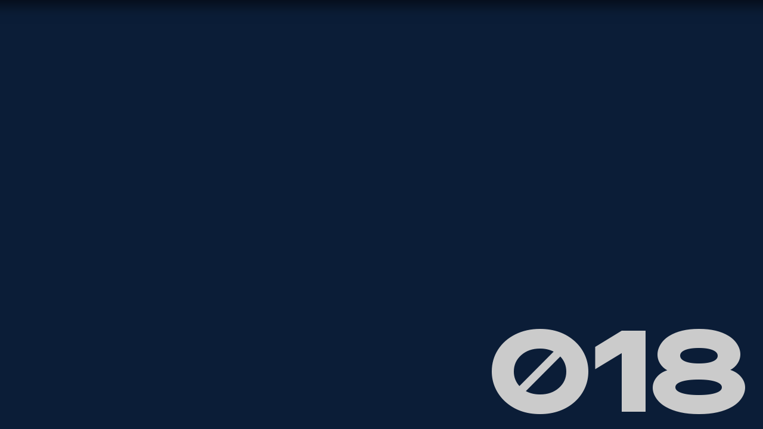

--- FILE ---
content_type: text/javascript; charset=utf-8
request_url: https://www.carvico.com/_nuxt/static/1768579176/en/journal/beyond-the-fabrics-the-story-of-dedication-and-belonging-at-carvico/payload.js
body_size: 806
content:
__NUXT_JSONP__("/en/journal/beyond-the-fabrics-the-story-of-dedication-and-belonging-at-carvico", (function(a,b,c,d,e,f,g,h,i,j,k,l,m,n,o,p,q,r){return {data:[{sections:[{acf_fc_layout:"TextBlock",bg_bg_section_color:g,text:"\u003Cp\u003EAt Carvico, we often ask ourselves what it truly means to be part of our company.\u003C\u002Fp\u003E\n",size:"normal",font:"medium",color:h},{acf_fc_layout:"PictureSticky",ps_bg_section_color:g,fullscreen:b,bg_color:a,text_color:h,image:{border:"single-left",media:{filename:"News-discorso-eretti-v1.jpg",filesize:757139,url:"https:\u002F\u002Fcdn.adoratorio.app\u002Fcarvico\u002FNews-discorso-eretti-v1.jpg",alt:a,caption:a,type:"image",subtype:"jpeg",width:c,height:d,sizes:{tiny:e,"tiny-width":c,"tiny-height":d,small:e,"small-width":c,"small-height":d,medium:"https:\u002F\u002Fcarvico.adoratorio.app\u002Fwp-content\u002Fuploads\u002F2024\u002F05\u002FNews-discorso-eretti-v1-262x300.jpg","medium-width":262,"medium-height":300,regular:e,"regular-width":c,"regular-height":d,large:"https:\u002F\u002Fcarvico.adoratorio.app\u002Fwp-content\u002Fuploads\u002F2024\u002F05\u002FNews-discorso-eretti-v1-894x1024.jpg","large-width":894,"large-height":1024}}},picture_title:a,title_position:i,cta_position:i,columns:"one",label:a,title:a,text:"\u003Cp\u003EIs it the undisputed quality of our fabrics?\u003Cbr \u002F\u003E\nOr is there something more profound, an invisible yet tangible bond that unites us all?\u003C\u002Fp\u003E\n\u003Cp\u003EThe answer can be found in the stories of those who, having joined our family, have chosen never to leave. People who have dedicated 20, 30, or even 40 years of their professional life to Carvico, contributing with their work, passion, and commitment to making the company what it is today.\u003C\u002Fp\u003E\n\u003Cp\u003EAn anecdote that reflects this deep sense of belonging involves the current CEO, who began his journey at Carvico with humility, &#8220;with a blue apron,&#8221; proving that growth opportunities are not just words but realities experienced daily.\u003Cbr \u002F\u003E\nThese stories are not just testimonials of successful careers; they symbolise a corporate culture that values every individual, recognises merit, and promotes a sense of community and belonging beyond the simple concept of work.\u003C\u002Fp\u003E\n\u003Cp\u003EAt Carvico, this spirit of shared dedication and mutual growth makes the difference, making every day at the company a step towards a collectively built and shared future.\u003C\u002Fp\u003E\n",content_image:b,image_text:a,has_cta:b,cta:{is_external:b,is_small:b,is_download:b,has_arrow:b,link:{path:a,fullPath:"\u002Fit"},label:a,color:b,font:b},content:b}],metadata:{title:j,link:[],meta:[{hid:k,name:k,content:l},{hid:m,name:m,content:"summary_large"},{hid:n,name:n,content:j},{hid:o,name:o,content:l},{hid:p,name:p,content:a},{hid:q,name:q,content:a},{hid:f,mame:f,property:f,content:a},{hid:r,name:r,content:a}]}}],fetch:{},mutations:[["i18n\u002FsetRouteParams",{en:{pathMatch:"journal\u002Fbeyond-the-fabrics-the-story-of-dedication-and-belonging-at-carvico\u002F"},it:{pathMatch:"journal\u002Foltre-i-filati-una-storia-di-dedizione-e-appartenenza\u002F"}}]]}}("",false,1080,1237,"https:\u002F\u002Fcarvico.adoratorio.app\u002Fwp-content\u002Fuploads\u002F2024\u002F05\u002FNews-discorso-eretti-v1.jpg","og:image","dark-blue","white","top","Beyond the Fabrics: The Story of Dedication and Belonging at Carvico","description","At Carvico, we often ask ourselves what it truly means to be part of our company.","twitter:card","twitter:title","twitter:description","twitter:site","twitter:creator","twitter:image")));

--- FILE ---
content_type: application/javascript; charset=utf-8
request_url: https://cs.iubenda.com/cookie-solution/confs/js/98903208.js
body_size: -176
content:
_iub.csRC = { consentDatabasePublicKey: 'vGCskAvKZkexTKlxXTUSSWLDQ9KzRLIx', publicId: 'b4827759-6db6-11ee-8bfc-5ad8d8c564c0', accessibilityWidget: { sitePublicId: 'b4827759-6db6-11ee-8bfc-5ad8d8c564c0', position: 'bottom-left', fillColor: '#0F284C', backgroundColor: '#FFFFFF' }, hasAccessibilityWidget: true, floatingGroup: false };
_iub.csEnabled = true;
_iub.csPurposes = [4,2,1];
_iub.cpUpd = 1762184664;
_iub.csT = 0.025;
_iub.googleConsentModeV2 = true;
_iub.totalNumberOfProviders = 1;


--- FILE ---
content_type: text/javascript; charset=utf-8
request_url: https://www.carvico.com/_nuxt/static/1768579176/en/sustainability/payload.js
body_size: 3505
content:
__NUXT_JSONP__("/en/sustainability", (function(a,b,c,d,e,f,g,h,i,j,k,l,m,n,o,p,q,r,s,t,u,v,w,x,y,z,A,B,C,D,E,F,G,H,I,J,K,L,M,N,O,P,Q,R,S,T,U,V,W,X,Y,Z,_,$,aa,ab){return {data:[{sections:[{acf_fc_layout:"Hero",hero_type:f,hero_media:{media:{filename:"hero-scaled.jpg",filesize:633252,url:"https:\u002F\u002Fcdn.adoratorio.app\u002Fcarvico\u002Fhero-scaled.jpg",alt:a,caption:a,type:f,subtype:h,width:c,height:o,sizes:{tiny:x,"tiny-width":c,"tiny-height":o,small:x,"small-width":c,"small-height":o,medium:"https:\u002F\u002Fcarvico.adoratorio.app\u002Fwp-content\u002Fuploads\u002F2023\u002F07\u002Fhero-300x169.jpg","medium-width":i,"medium-height":169,regular:x,"regular-width":c,"regular-height":o,large:"https:\u002F\u002Fcarvico.adoratorio.app\u002Fwp-content\u002Fuploads\u002F2023\u002F07\u002Fhero-1024x577.jpg","large-width":j,"large-height":577}}},hero_model:"sostenibilita",has_green_logo:b,label:a,title:{tag:"h1",title:"Sustainability",size:"hero",font:p,color:g},has_cta:d,cta_type:"scroll-button",hero_cta:{is_external:b,is_small:b,is_download:b,has_arrow:b,link:{path:a,fullPath:K},label:a,color:b,font:b}},{acf_fc_layout:L,bg_color:m,type:"double-text",intro_text:"\u003Cp\u003EPromoting environmental responsibility means investing in the present to shape the future. For many years, Carvico has implemented innovative environmental policies guided by a circular economy approach.\u003C\u002Fp\u003E\n",small_text:"\u003Cp\u003EThis corporate vision places respect for people at the heart of our development, driving our commitment to safeguarding the well-being of our employees, local communities, and the global ecosystem through concrete \u003Cstrong\u003E\u003Ca href=\"https:\u002F\u002Fcarvico.adoratorio.app\u002Fwp-content\u002Fuploads\u002F2025\u002F10\u002FCarvico_Sustainability-Report-2024.pdf\" target=\"_blank\" rel=\"noopener\"\u003ECorporate Social Responsibility\u003C\u002Fa\u003E\u003C\u002Fstrong\u003E initiatives.\u003C\u002Fp\u003E\n",intro_media:{border:a,media:b},image_text:a},{acf_fc_layout:q,ps_bg_section_color:M,fullscreen:d,bg_color:"#8aa58b",text_color:m,image:{border:n,media:{filename:"Carvico_sustainability_report-scaled.jpg",filesize:197639,url:"https:\u002F\u002Fcdn.adoratorio.app\u002Fcarvico\u002FCarvico_sustainability_report-scaled.jpg",alt:a,caption:a,type:f,subtype:h,width:c,height:r,sizes:{tiny:y,"tiny-width":c,"tiny-height":r,small:y,"small-width":c,"small-height":r,medium:"https:\u002F\u002Fcarvico.adoratorio.app\u002Fwp-content\u002Fuploads\u002F2025\u002F01\u002FCarvico_sustainability_report-300x200.jpg","medium-width":i,"medium-height":z,regular:y,"regular-width":c,"regular-height":r,large:"https:\u002F\u002Fcarvico.adoratorio.app\u002Fwp-content\u002Fuploads\u002F2025\u002F01\u002FCarvico_sustainability_report-1024x683.jpg","large-width":j,"large-height":A}}},picture_title:a,title_position:k,cta_position:k,columns:N,label:a,title:"Sustainability Report",text:"\u003Cp\u003ECarvico continues its commitment to a more responsible future with the release of its second Sustainability Report – a document which highlights the progress achieved in environmental, social and economic sustainability. It reaffirms the company’s dedication to creating a lasting value for people and the environment. Honesty, innovation and respect drive every choice we make along a journey of conscious and continuous growth. Find out more about our 2024 Sustainability Report.\u003C\u002Fp\u003E\n",content_image:b,image_text:a,has_cta:d,cta:{is_external:d,is_small:b,is_download:d,has_arrow:b,link:{path:O,fullPath:"\u002Fithttps:\u002F\u002Fcdn.adoratorio.app\u002Fcarvico\u002FCarvico_Sustainability-Report-2024.pdf"},label:B,color:C,font:p},content:b},{acf_fc_layout:q,ps_bg_section_color:"azure",fullscreen:b,bg_color:a,text_color:m,image:{border:n,media:{filename:"codice_etico.jpg",filesize:88057,url:"https:\u002F\u002Fcdn.adoratorio.app\u002Fcarvico\u002Fcodice_etico.jpg",alt:a,caption:a,type:f,subtype:h,width:s,height:t,sizes:{tiny:D,"tiny-width":s,"tiny-height":t,small:D,"small-width":s,"small-height":t,medium:"https:\u002F\u002Fcarvico.adoratorio.app\u002Fwp-content\u002Fuploads\u002F2023\u002F07\u002Fcodice_etico-246x300.jpg","medium-width":246,"medium-height":i,regular:D,"regular-width":s,"regular-height":t,large:"https:\u002F\u002Fcarvico.adoratorio.app\u002Fwp-content\u002Fuploads\u002F2023\u002F07\u002Fcodice_etico-841x1024.jpg","large-width":841,"large-height":j}}},picture_title:a,title_position:P,cta_position:P,columns:N,label:a,title:Q,text:"\u003Cp\u003ECarvico&#8217;s Code of Ethics, inspired by the principles of Integrity, Loyalty, Honesty, and Transparency, Social and Environmental Responsibility, aims to be a tool for disseminating the company&#8217;s values, culture, and identity. At the same time, it serves as a true &#8220;moral contract&#8221; to which all internal and external stakeholders of the company are bound.\u003C\u002Fp\u003E\n\u003Cp\u003EBy adhering to the Code of Ethics, recipients accept its rules and commit to adopting and promoting behaviors inspired by its principles.\u003C\u002Fp\u003E\n\u003Cp\u003EAny violations may result in disciplinary measures and the termination of contractual relationships.\u003C\u002Fp\u003E\n\u003Cp\u003E\u003Ca href=\"https:\u002F\u002Fcarvico.adoratorio.app\u002Fwp-content\u002Fuploads\u002F2023\u002F10\u002FSupplier-code-of-conduct-Carvico.pdf\" target=\"_blank\" rel=\"noopener\"\u003ESupplier Code of Conduct ↓\u003C\u002Fa\u003E\u003Cbr \u002F\u003E\n\u003Ca href=\"https:\u002F\u002Fcarvico.adoratorio.app\u002Fwp-content\u002Fuploads\u002F2023\u002F10\u002FAnticorrupt-Procedure-Carvico.pdf\" target=\"_blank\" rel=\"noopener\"\u003EAnti-corruption Procedure ↓\u003C\u002Fa\u003E\u003C\u002Fp\u003E\n",content_image:b,image_text:a,has_cta:d,cta:{is_external:d,is_small:b,is_download:d,has_arrow:b,link:{path:R,fullPath:S},label:B,color:C,font:p},content:b},{acf_fc_layout:q,ps_bg_section_color:M,fullscreen:d,bg_color:"#8AA58B",text_color:m,image:{border:n,media:{filename:"green_company.jpg",filesize:265463,url:"https:\u002F\u002Fcdn.adoratorio.app\u002Fcarvico\u002Fgreen_company.jpg",alt:a,caption:a,type:f,subtype:h,width:u,height:e,sizes:{tiny:E,"tiny-width":u,"tiny-height":e,small:E,"small-width":u,"small-height":e,medium:"https:\u002F\u002Fcarvico.adoratorio.app\u002Fwp-content\u002Fuploads\u002F2023\u002F07\u002Fgreen_company-242x300.jpg","medium-width":242,"medium-height":i,regular:E,"regular-width":u,"regular-height":e,large:"https:\u002F\u002Fcarvico.adoratorio.app\u002Fwp-content\u002Fuploads\u002F2023\u002F07\u002Fgreen_company-825x1024.jpg","large-width":825,"large-height":j}}},picture_title:a,title_position:k,cta_position:k,columns:T,label:Q,title:"A renewed commitment to Nature",text:a,content_image:b,image_text:a,has_cta:b,cta:{is_external:d,is_small:b,is_download:d,has_arrow:b,link:{path:R,fullPath:S},label:B,color:C,font:p},content:[{acf_fc_layout:"CommonAccordion",content_type:"text",text_list:[{title:"Cutting–Edge Technology",text:"Refining production processes by integrating advanced technologies to monitor, reduce, and eliminate waste."},{title:"Transparent Data",text:"Certifying our environmental achievements with clear and verifiable data."},{title:"Raw Materials",text:"Fabrics crafted from regenerated yarns, sourced from pre- and post-consumer waste, bio-based products, and recycled PET."},{title:"Community Engagement",text:"Contributing to the social and economic development of local communities, as detailed in our latest Sustainability Report, while fostering environmental awareness among our employees and customers."}],list_title:a,al:{type:a,color:a,list:b},icons:[]}]},{acf_fc_layout:L,bg_color:U,type:"text-image",intro_text:"\u003Cp\u003ECarvico&#8217;s goal is to elevate the textile industry to fair and responsible standards, using the finest materials to protect both people and the planet.\u003C\u002Fp\u003E\n",small_text:a,intro_media:{border:n,media:{filename:"Carvico_sustainability_Macro_leave-scaled.jpg",filesize:414800,url:"https:\u002F\u002Fcdn.adoratorio.app\u002Fcarvico\u002FCarvico_sustainability_Macro_leave-scaled.jpg",alt:a,caption:a,type:f,subtype:h,width:v,height:c,sizes:{tiny:F,"tiny-width":v,"tiny-height":c,small:F,"small-width":v,"small-height":c,medium:"https:\u002F\u002Fcarvico.adoratorio.app\u002Fwp-content\u002Fuploads\u002F2025\u002F01\u002FCarvico_sustainability_Macro_leave-200x300.jpg","medium-width":z,"medium-height":i,regular:F,"regular-width":v,"regular-height":c,large:"https:\u002F\u002Fcarvico.adoratorio.app\u002Fwp-content\u002Fuploads\u002F2025\u002F01\u002FCarvico_sustainability_Macro_leave-683x1024.jpg","large-width":A,"large-height":j}}},image_text:a},{acf_fc_layout:"Panels",panels:[{title:"Electricity",intro:"\u003Cp\u003EIn production, we use energy exclusively from renewable sources. The replacement of all mercury vapor lighting with next-generation lamps, the introduction of inverters, LEDs, high-efficiency motors, and improvements to weaving plants have led to a further reduction in energy consumption.\u003C\u002Fp\u003E\n\u003Cp\u003E\u003Ca href=\"https:\u002F\u002Fcarvico.adoratorio.app\u002Fwp-content\u002Fuploads\u002F2025\u002F10\u002FCarvico_Sustainability-Report-2024.pdf\" target=\"_blank\" rel=\"noopener\"\u003E\u003Cstrong\u003ECheck our Sustainability Report 2024\u003C\u002Fstrong\u003E\u003C\u002Fa\u003E\u003C\u002Fp\u003E\n",panels_list:{type:l,color:g,list_label:a,list:[{title:"3.774.250 kwh",text:"Energy saved compared to 2012"},{title:"17,07%",text:"Reduction in electricity consumption since 2012"}]}},{title:"Energy Co-Generation",intro:"\u003Cp\u003EIn 2013, with the installation of a state-of-the-art co-generation plant, Carvico and Jersey Lomellina met the challenge of self-producing electricity, reducing energy resource consumption through the use of methane gas, currently the cleanest fossil fuel available.\u003C\u002Fp\u003E\n\u003Cp\u003E\u003Ca href=\"https:\u002F\u002Fcarvico.adoratorio.app\u002Fwp-content\u002Fuploads\u002F2025\u002F10\u002FCarvico_Sustainability-Report-2024.pdf\" target=\"_blank\" rel=\"noopener\"\u003E\u003Cstrong\u003ECheck our Sustainability Report 2024\u003C\u002Fstrong\u003E\u003C\u002Fa\u003E\u003C\u002Fp\u003E\n",panels_list:{type:l,color:g,list_label:a,list:[{title:"10.500.000 kwh",text:"Electricity self-produced in one year"}]}},{title:"Water Cycle",intro:"\u003Cp\u003EThe water entering Carvico, drawn from wells, is used for four production cycles and then collected in Carvico’s internal homogenization plant. Only after an equalization treatment is it sent to the consortium purifier, where a physical-chemical-biological treatment purifies the water before it is returned to the river. The water taken from the river is returned clean, with zero pollutants.\u003C\u002Fp\u003E\n\u003Cp\u003E\u003Ca href=\"https:\u002F\u002Fcarvico.adoratorio.app\u002Fwp-content\u002Fuploads\u002F2025\u002F10\u002FCarvico_Sustainability-Report-2024.pdf\" target=\"_blank\" rel=\"noopener\"\u003E\u003Cstrong\u003ECheck our Sustainability Report 2024\u003C\u002Fstrong\u003E\u003C\u002Fa\u003E\u003C\u002Fp\u003E\n",panels_list:{type:l,color:g,list_label:a,list:[{title:"658.941 m\u003Csup\u003E3\u003C\u002Fsup\u003E",text:"Water recovered and reused in one year"},{title:"61,3%",text:"Percentage of water used in production processes in 2022 that was recycled"}]}},{title:"Heat Recovery",intro:"\u003Cp\u003EThe innovative system for recovering heat generated during the fabric processing phases allows for the recovery of thermal energy from production plants, which is then reused for heating certain company areas: office building, locker rooms, dyeing and weaving departments, color kitchen, and maintenance workshop.\u003C\u002Fp\u003E\n\u003Cp\u003E\u003Ca href=\"https:\u002F\u002Fcarvico.adoratorio.app\u002Fwp-content\u002Fuploads\u002F2025\u002F10\u002FCarvico_Sustainability-Report-2024.pdf\" target=\"_blank\" rel=\"noopener\"\u003E\u003Cstrong\u003ECheck our Sustainability Report 2024\u003C\u002Fstrong\u003E\u003C\u002Fa\u003E\u003C\u002Fp\u003E\n",panels_list:{type:l,color:g,list_label:a,list:[{title:"34,63%",text:"Reduction of CO₂ emissions per kg of fabric produced compared to 2002"},{title:"1.304.076 Sm\u003Csup\u003E3\u003C\u002Fsup\u003E",text:"Cubic meters of methane saved in 2021 thanks to the use of heat from industrial process emissions"},{title:"1007 TOE\u002Fyear",text:"Tons of oil equivalent not used in one year – 55% reduction in thermal energy consumption per ton of finished product from 2002 to 2022"}]}},{title:"Air",intro:"\u003Cp\u003ECarvico implements a rigorous program to reduce pollutants in atmospheric emissions. Thanks to the use of state-of-the-art systems and technologies (BAT – Best Available Technology), we ensure emissions into the atmosphere with temperatures and pollutant levels well below the limits set by current regulations.\u003C\u002Fp\u003E\n\u003Cp\u003E\u003Ca href=\"https:\u002F\u002Fcarvico.adoratorio.app\u002Fwp-content\u002Fuploads\u002F2025\u002F10\u002FCarvico_Sustainability-Report-2024.pdf\" target=\"_blank\" rel=\"noopener\"\u003E\u003Cstrong\u003ECheck our Sustainability Report 2024\u003C\u002Fstrong\u003E\u003C\u002Fa\u003E\u003C\u002Fp\u003E\n",panels_list:{type:l,color:g,list_label:a,list:[{title:" 2.425.000 kg of CO2",text:"Pollutants not emitted into the atmosphere in 2021"},{title:"10",text:"Times lower than legal limits for atmospheric emissions"}]}},{title:"Waste",intro:"\u003Cp\u003EThe use of recyclable raw materials, the reduction of packaging volumes, and the recovery of non-hazardous waste have allowed us to significantly reduce the amount of produced waste.\u003C\u002Fp\u003E\n\u003Cp\u003E\u003Ca href=\"https:\u002F\u002Fcarvico.adoratorio.app\u002Fwp-content\u002Fuploads\u002F2025\u002F10\u002FCarvico_Sustainability-Report-2024.pdf\" target=\"_blank\" rel=\"noopener\"\u003E\u003Cstrong\u003ECheck our Sustainability Report 2024\u003C\u002Fstrong\u003E\u003C\u002Fa\u003E\u003C\u002Fp\u003E\n",panels_list:{type:l,color:g,list_label:a,list:[{title:"99%",text:"Percentage of waste recycled and reused in recovery plants"}]}}]},{acf_fc_layout:q,ps_bg_section_color:U,fullscreen:d,bg_color:a,text_color:m,image:{border:n,media:{filename:"carvico_certificazioni-ambiente.jpg",filesize:686754,url:"https:\u002F\u002Fcdn.adoratorio.app\u002Fcarvico\u002Fcarvico_certificazioni-ambiente.jpg",alt:a,caption:a,type:f,subtype:h,width:w,height:e,sizes:{tiny:G,"tiny-width":w,"tiny-height":e,small:G,"small-width":w,"small-height":e,medium:"https:\u002F\u002Fcarvico.adoratorio.app\u002Fwp-content\u002Fuploads\u002F2023\u002F07\u002Fcarvico_certificazioni-ambiente-200x300.jpg","medium-width":z,"medium-height":i,regular:G,"regular-width":w,"regular-height":e,large:"https:\u002F\u002Fcarvico.adoratorio.app\u002Fwp-content\u002Fuploads\u002F2023\u002F07\u002Fcarvico_certificazioni-ambiente-683x1024.jpg","large-width":A,"large-height":j}}},picture_title:"Sustainable Development",title_position:k,cta_position:k,columns:T,label:a,title:"Certifications",text:"\u003Cp\u003EOur commitment is to develop a business model aimed at achieving social and environmental responsibility, understood as the protection and enhancement of people and the territory.\u003C\u002Fp\u003E\n\u003Cp\u003E\u003Cstrong\u003EA NEW CERTIFIED MANAGEMENT SYSTEM FOR ENVIRONMENTAL SUSTAINABILITY PERFORMANCE\u003C\u002Fstrong\u003E\u003C\u002Fp\u003E\n\u003Cp\u003EWith this in mind, a precise and innovative environmental management system has been developed, through which we commit to monitoring production performance annually and analyzing the results obtained to define future improvement objectives. We rely on external verification and control bodies that certify the accuracy of the reported data at both national and European levels.\u003C\u002Fp\u003E\n",content_image:b,image_text:a,has_cta:b,cta:{is_external:b,is_small:b,is_download:b,has_arrow:b,link:{path:a,fullPath:K},label:a,color:b,font:b},content:[{acf_fc_layout:"CommonDownloadsList",downloads_label:a,downloads:[{file:{filename:"Carvico_Sustainability-Report-2024.pdf",filesize:1237381,url:O,alt:a,caption:a,type:H,subtype:I},label:"Sustainability Report 2024"},{file:{filename:"certificate-HIGG-FEM-2024.pdf",filesize:103456,url:"https:\u002F\u002Fcdn.adoratorio.app\u002Fcarvico\u002Fcertificate-HIGG-FEM-2024.pdf",alt:a,caption:a,type:H,subtype:I},label:"HIGG INDEX — Higg Facility Environmental Module"},{file:{filename:"certificate-FSLM.pdf",filesize:1975879,url:"https:\u002F\u002Fcdn.adoratorio.app\u002Fcarvico\u002Fcertificate-FSLM.pdf",alt:a,caption:a,type:H,subtype:I},label:"HIGG INDEX — Higg Facility Social & Labor Module"}]}]}],metadata:{title:V,link:[],meta:[{hid:W,name:W,content:X},{hid:Y,name:Y,content:"summary_large"},{hid:Z,name:Z,content:V},{hid:_,name:_,content:X},{hid:$,name:$,content:a},{hid:aa,name:aa,content:a},{hid:J,mame:J,property:J,content:a},{hid:ab,name:ab,content:a}]}}],fetch:{},mutations:[["i18n\u002FsetRouteParams",{en:{pathMatch:"sustainability\u002F"},it:{pathMatch:"sostenibilita\u002F"}}]]}}("",false,2560,true,1620,"image","white","jpeg",300,1024,"bottom","vertical","dark-blue","single-left",1442,"medium","PictureSticky",1707,1035,1260,1305,1708,1080,"https:\u002F\u002Fcarvico.adoratorio.app\u002Fwp-content\u002Fuploads\u002F2023\u002F07\u002Fhero-scaled.jpg","https:\u002F\u002Fcarvico.adoratorio.app\u002Fwp-content\u002Fuploads\u002F2025\u002F01\u002FCarvico_sustainability_report-scaled.jpg",200,683,"Download","green","https:\u002F\u002Fcarvico.adoratorio.app\u002Fwp-content\u002Fuploads\u002F2023\u002F07\u002Fcodice_etico.jpg","https:\u002F\u002Fcarvico.adoratorio.app\u002Fwp-content\u002Fuploads\u002F2023\u002F07\u002Fgreen_company.jpg","https:\u002F\u002Fcarvico.adoratorio.app\u002Fwp-content\u002Fuploads\u002F2025\u002F01\u002FCarvico_sustainability_Macro_leave-scaled.jpg","https:\u002F\u002Fcarvico.adoratorio.app\u002Fwp-content\u002Fuploads\u002F2023\u002F07\u002Fcarvico_certificazioni-ambiente.jpg","application","pdf","og:image","\u002Fit","Intro","transparent","two","https:\u002F\u002Fcdn.adoratorio.app\u002Fcarvico\u002FCarvico_Sustainability-Report-2024.pdf","top","Code of Ethics","https:\u002F\u002Fcdn.adoratorio.app\u002Fcarvico\u002FCodice-Etico-Carvico-Ita.pdf","\u002Fithttps:\u002F\u002Fcdn.adoratorio.app\u002Fcarvico\u002FCodice-Etico-Carvico-Ita.pdf","one","grey","Sustainability - Carvico","description","A corporate vision that places respect for people and the environment at the heart of our development, committing to safeguarding the health of our employees.","twitter:card","twitter:title","twitter:description","twitter:site","twitter:creator","twitter:image")));

--- FILE ---
content_type: text/javascript; charset=utf-8
request_url: https://www.carvico.com/_nuxt/static/1768579176/en/journal/carvico-welcomes-net-positive/payload.js
body_size: 1314
content:
__NUXT_JSONP__("/en/journal/carvico-welcomes-net-positive", (function(a,b,c,d,e,f,g,h,i,j,k,l,m,n,o,p,q,r,s,t,u,v,w,x,y,z,A,B,C){return {data:[{sections:[{acf_fc_layout:"TextBlock",bg_bg_section_color:f,text:"\u003Cp\u003ESite-specific installation made of over 10 Kilometers of fabric stripes. \u003C\u002Fp\u003E\n",size:"normal",font:"medium",color:g},{acf_fc_layout:k,ps_bg_section_color:f,fullscreen:b,bg_color:a,text_color:g,image:{border:l,media:{filename:"3O5B8216.jpg",filesize:1193574,url:"https:\u002F\u002Fcdn.adoratorio.app\u002Fcarvico\u002F3O5B8216.jpg",alt:a,caption:a,type:m,subtype:n,width:c,height:d,sizes:{tiny:h,"tiny-width":c,"tiny-height":d,small:h,"small-width":c,"small-height":d,medium:"https:\u002F\u002Fcarvico.adoratorio.app\u002Fwp-content\u002Fuploads\u002F2026\u002F01\u002F3O5B8216-300x200.jpg","medium-width":o,"medium-height":p,regular:h,"regular-width":c,"regular-height":d,large:"https:\u002F\u002Fcarvico.adoratorio.app\u002Fwp-content\u002Fuploads\u002F2026\u002F01\u002F3O5B8216-1024x683.jpg","large-width":q,"large-height":r}}},picture_title:a,title_position:e,cta_position:e,columns:s,label:a,title:a,text:"\u003Cp\u003E\u003Cstrong\u003EThe main hall of the historical site of Carvico has been turned into the shrine hosting Net Positive, a site-specific installation made by Federica Patera &#038; Andrea Sbra Perego.\u003C\u002Fstrong\u003E\u003C\u002Fp\u003E\n\u003Cp\u003EIt is an environmental art piece taking art inside the workplace, transforming a reception area into a sensorial, immersive experience. Net Positive is meant to be a sign of openness: an invitation to plunge into an imaginary place mixing production, creativity and responsibility. \u003C\u002Fp\u003E\n\u003Cp\u003EThe installation draws inspiration from \u003Cstrong\u003Efyke nets\u003C\u002Fstrong\u003E, ancient fishing nets made of cylindrical mesh bags, re-interpreted by the authors to turn them into a poetic landscape. The pillars constituting the artwork emerge like marine creatures: vibrant weaves evoking corals and seafloors. Viewers’ eyes are led towards the highest part of the work where shapes get increasingly lighter turning into suspended clouds, a fluid transition from water to air, weight and lightness, origin and transformation.\u003C\u002Fp\u003E\n",content_image:b,image_text:a,has_cta:b,cta:{is_external:b,is_small:b,is_download:b,has_arrow:b,link:{path:a,fullPath:t},label:a,color:b,font:b},content:b},{acf_fc_layout:k,ps_bg_section_color:f,fullscreen:b,bg_color:a,text_color:g,image:{border:l,media:{filename:"3O5B8044.jpg",filesize:1618752,url:"https:\u002F\u002Fcdn.adoratorio.app\u002Fcarvico\u002F3O5B8044.jpg",alt:a,caption:a,type:m,subtype:n,width:c,height:d,sizes:{tiny:i,"tiny-width":c,"tiny-height":d,small:i,"small-width":c,"small-height":d,medium:"https:\u002F\u002Fcarvico.adoratorio.app\u002Fwp-content\u002Fuploads\u002F2026\u002F01\u002F3O5B8044-300x200.jpg","medium-width":o,"medium-height":p,regular:i,"regular-width":c,"regular-height":d,large:"https:\u002F\u002Fcarvico.adoratorio.app\u002Fwp-content\u002Fuploads\u002F2026\u002F01\u002F3O5B8044-1024x683.jpg","large-width":q,"large-height":r}}},picture_title:a,title_position:e,cta_position:e,columns:s,label:a,title:a,text:"\u003Cp\u003EThe event core is the material itself: Net Positive is handmade with \u003Ca href=\"https:\u002F\u002Fwww.carvico.com\u002Fen\u002Ffabrics\u002Fvita\u002F\" rel=\"noopener\" target=\"_blank\"\u003EVita\u003C\u002Fa\u003E, a fabric made of 100% regenerated nylon from pre- and post-consumer waste. Over 2.500 fabric stripes of different shades, totaling up to 10 Kilometers, have been manually cut, extended and intertwined to create a 150 m² net, a flexible, wraparound, organic architecture. The work comprises several different interconnected elements which can adapt to the hosting space and dialogue with it.\u003C\u002Fp\u003E\n\u003Cp\u003EThe choice of positioning the work at the entrance of the company office building is intended to reinforce its meaning: Net Positive becomes a place where connections are generated, new journeys are born and new paths cross. As the title suggests, the installation becomes a metaphor of a positive relationship, a network of rapports, energies and opportunities which come alive inside space and among people.  \u003C\u002Fp\u003E\n\u003Cp\u003EThanks to Net Positive, Carvico wants to reconfirm its commitment to consider art as part of people’s daily life and work: a tool generating a vision, wellbeing and awareness. \u003C\u002Fp\u003E\n\u003Cp\u003E\u003Cstrong\u003EA concrete example of how art can inhabit production sites and, thanks to its transformational power, turn them into space of experience, relationship and future.\u003C\u002Fstrong\u003E\u003C\u002Fp\u003E\n",content_image:b,image_text:a,has_cta:b,cta:{is_external:b,is_small:b,is_download:b,has_arrow:b,link:{path:a,fullPath:t},label:a,color:b,font:b},content:b}],metadata:{title:u,link:[],meta:[{hid:v,name:v,content:w},{hid:x,name:x,content:"summary_large"},{hid:y,name:y,content:u},{hid:z,name:z,content:w},{hid:A,name:A,content:a},{hid:B,name:B,content:a},{hid:j,mame:j,property:j,content:a},{hid:C,name:C,content:a}]}}],fetch:{},mutations:[["i18n\u002FsetRouteParams",{en:{pathMatch:"journal\u002Fcarvico-welcomes-net-positive\u002F"},it:{pathMatch:"journal\u002Fcarvico-accoglie-net-positive\u002F"}}]]}}("",false,2048,1365,"top","dark-blue","white","https:\u002F\u002Fcarvico.adoratorio.app\u002Fwp-content\u002Fuploads\u002F2026\u002F01\u002F3O5B8216.jpg","https:\u002F\u002Fcarvico.adoratorio.app\u002Fwp-content\u002Fuploads\u002F2026\u002F01\u002F3O5B8044.jpg","og:image","PictureSticky","single-left","image","jpeg",300,200,1024,683,"one","\u002Fit","Carvico welcomes Net Positive","description","Site-specific installation made of over 10 Kilometers of fabric stripes. ","twitter:card","twitter:title","twitter:description","twitter:site","twitter:creator","twitter:image")));

--- FILE ---
content_type: image/svg+xml
request_url: https://www.carvico.com/images/svg/logo.svg
body_size: 205
content:
<svg xmlns="http://www.w3.org/2000/svg" viewBox="0 0 227.3 31.4" width="227.3" height="31.4">
<g>
	<path fill="#FFFFFF" d="M222.3,4.5c-3.3-2.9-8.1-4.4-13.6-4.4l0,0c-11.1,0-18.6,6.3-18.6,15.6c-0.1,4.3,1.8,8.3,5,11.1
		c3.3,2.9,8.1,4.4,13.6,4.4l0,0c5.6,0,10.3-1.5,13.6-4.4c6.2-5.5,6.7-15,1.1-21.2C223.1,5.3,222.7,4.9,222.3,4.5L222.3,4.5z
		 M198.8,15.7c0-5.1,4.1-8.7,9.8-8.7h0.2c5.7,0,9.8,3.7,9.8,8.7c0,5-4.1,8.7-9.8,8.7h-0.2C202.9,24.4,198.8,20.7,198.8,15.7z"/>
	<path fill="#FFFFFF" d="M176.2,7.5c3.8-0.1,7.6,0.7,11.1,2.1V2
		c-3.7-1.6-9.6-2-11.9-2c-5.3,0-10.7,1.2-14.5,4.3c-3.3,2.8-5.3,7-5.2,11.3l0,0c0,4.4,1.9,8.5,5.2,11.3c3.8,3.1,9.2,4.3,14.5,4.3
		c2.4,0,8.2-0.4,11.9-2v-7.6c-3.5,1.5-7.3,2.2-11.1,2.1c-10.8,0-11.9-5.5-11.9-8.2l0,0C164.4,13,165.4,7.5,176.2,7.5z"/>
	<rect x="143.4" y="0.7" fill="#FFFFFF" width="8.8" height="30"/>
	<path fill="#FFFFFF" d="M122.6,26.8l-9.8-26h-8.9l11.2,29.9H130l11.2-29.9h-8.9L122.6,26.8z"/>
	<path fill="#FFFFFF" d="M94.8,21.3c5-1.2,8.8-5.3,8.8-10.1c0-5.8-5.3-10.4-11.9-10.4h-9h-8.9v29.8h8.8V19.5h0l12.1,11.1H105
		L94.8,21.3z M90.1,7.3c2.7,0,4.9,1.9,4.9,4.2s-2.2,4.2-4.9,4.2h-7.5l0-8.4L90.1,7.3z"/>
	<path fill="#FFFFFF" d="M62.1,30.6H71L59.8,0.8H44.9L33.7,30.6h8.9l2.8-7.5h13.9L62.1,30.6z M52.4,4.6l4.3,11.6l0.4,1h-9.4
		l0.4-1L52.4,4.6z"/>
	<path fill="#FFFFFF" d="M20.5,7.5c3.8-0.1,7.6,0.7,11.1,2.1V2C28,0.4,22.1,0,19.7,0C14.4,0,9,1.2,5.2,4.3
		C1.9,7.2,0,11.3,0,15.7l0,0C0,20,1.9,24.2,5.2,27c3.8,3.1,9.2,4.3,14.5,4.3c2.4,0,8.2-0.4,11.9-2v-7.6c-3.5,1.5-7.3,2.2-11.1,2.1
		c-10.8,0-11.9-5.5-11.9-8.2l0,0C8.7,13,9.7,7.5,20.5,7.5z"/>
</g>
</svg>


--- FILE ---
content_type: text/javascript; charset=utf-8
request_url: https://www.carvico.com/_nuxt/static/1768579176/en/journal/state.js
body_size: 17590
content:
window.__NUXT__=(function(a,b,c,d,e,f,g,h,i,j,k,l,m,n,o,p,q,r,s,t,u,v,w,x,y,z,A,B,C,D,E,F,G,H,I,J,K,L,M,N,O,P,Q,R,S,T,U,V,W,X,Y,Z,_,$,aa,ab,ac,ad,ae,af,ag,ah,ai,aj,ak,al,am,an,ao,ap,aq,ar,as,at,au,av,aw,ax,ay,az,aA,aB,aC,aD,aE,aF,aG,aH,aI,aJ,aK,aL,aM,aN,aO,aP,aQ,aR,aS,aT,aU,aV,aW,aX,aY,aZ,a_,a$,ba,bb,bc,bd,be,bf,bg,bh,bi,bj,bk,bl,bm,bn,bo,bp,bq,br,bs,bt,bu,bv,bw,bx,by,bz,bA,bB,bC,bD,bE,bF,bG,bH,bI,bJ,bK,bL,bM,bN,bO,bP,bQ,bR,bS,bT,bU,bV,bW,bX,bY,bZ,b_,b$,ca,cb,cc,cd,ce,cf,cg,ch,ci,cj,ck,cl,cm,cn,co,cp,cq,cr,cs,ct,cu,cv,cw,cx,cy,cz,cA,cB,cC,cD,cE,cF,cG,cH,cI,cJ,cK,cL,cM,cN,cO,cP,cQ,cR,cS,cT,cU,cV,cW,cX,cY,cZ,c_,c$,da,db,dc,dd,de,df,dg,dh,di,dj,dk,dl,dm,dn,do0,dp,dq,dr,ds,dt,du,dv,dw,dx,dy,dz,dA,dB,dC,dD,dE,dF,dG,dH,dI,dJ,dK,dL,dM,dN,dO,dP,dQ,dR,dS,dT,dU,dV,dW,dX,dY,dZ,d_,d$,ea,eb,ec,ed,ee,ef,eg,eh,ei,ej,ek,el,em,en,eo,ep,eq,er,es,et,eu,ev,ew,ex,ey,ez,eA,eB,eC,eD,eE,eF,eG,eH,eI,eJ,eK,eL,eM,eN,eO,eP,eQ,eR,eS,eT,eU,eV,eW,eX,eY,eZ,e_,e$,fa,fb,fc,fd,fe,ff,fg,fh,fi,fj,fk,fl,fm,fn,fo,fp,fq,fr,fs,ft,fu,fv,fw,fx,fy,fz,fA,fB,fC,fD,fE,fF,fG,fH,fI,fJ,fK,fL,fM,fN,fO,fP,fQ,fR,fS,fT,fU,fV,fW,fX,fY,fZ,f_,f$,ga,gb,gc,gd,ge,gf,gg,gh,gi,gj,gk,gl,gm,gn,go,gp,gq,gr,gs,gt,gu,gv,gw,gx,gy,gz,gA,gB,gC,gD,gE,gF,gG,gH,gI,gJ,gK,gL,gM,gN,gO,gP,gQ,gR,gS,gT,gU,gV,gW,gX,gY,gZ,g_,g$,ha,hb,hc,hd,he,hf,hg,hh,hi,hj,hk,hl,hm,hn,ho,hp,hq,hr,hs,ht,hu,hv,hw,hx,hy,hz,hA,hB,hC,hD,hE,hF,hG,hH,hI,hJ,hK,hL,hM,hN,hO,hP,hQ,hR,hS,hT,hU,hV,hW,hX,hY,hZ,h_,h$,ia,ib,ic,id,ie,if0,ig,ih,ii,ij,ik,il,im,in0,io,ip,iq,ir,is,it,iu,iv,iw,ix,iy,iz,iA,iB,iC,iD,iE,iF,iG,iH,iI,iJ,iK,iL,iM,iN,iO,iP,iQ,iR,iS,iT,iU,iV,iW,iX,iY,iZ,i_,i$,ja,jb,jc,jd,je,jf,jg,jh,ji,jj,jk,jl,jm,jn,jo,jp,jq,jr,js,jt,ju,jv,jw,jx,jy,jz,jA,jB,jC,jD,jE,jF,jG,jH,jI,jJ,jK,jL,jM,jN,jO,jP,jQ,jR,jS,jT,jU,jV,jW,jX,jY,jZ,j_,j$,ka,kb,kc,kd,ke,kf,kg,kh,ki,kj,kk,kl,km,kn,ko,kp,kq,kr,ks,kt,ku,kv,kw,kx,ky,kz,kA,kB,kC,kD,kE,kF,kG,kH,kI,kJ,kK,kL,kM,kN,kO,kP,kQ,kR,kS,kT,kU,kV,kW,kX,kY,kZ,k_,k$,la,lb,lc,ld,le,lf,lg,lh,li,lj,lk,ll,lm,ln,lo,lp,lq,lr,ls,lt,lu,lv,lw,lx,ly,lz,lA,lB,lC,lD,lE,lF,lG,lH,lI,lJ,lK,lL,lM,lN,lO,lP,lQ,lR,lS,lT,lU,lV,lW,lX,lY,lZ,l_,l$,ma,mb,mc,md,me,mf,mg,mh,mi,mj,mk,ml,mm,mn,mo,mp,mq,mr,ms,mt,mu,mv,mw,mx,my,mz,mA,mB,mC,mD,mE,mF,mG,mH,mI,mJ,mK,mL,mM,mN,mO,mP,mQ,mR,mS,mT,mU,mV,mW,mX,mY,mZ,m_,m$,na,nb,nc,nd,ne,nf,ng,nh,ni,nj,nk,nl,nm,nn,no,np,nq,nr,ns,nt,nu,nv,nw,nx,ny,nz,nA,nB,nC,nD,nE,nF,nG,nH,nI,nJ,nK,nL,nM,nN,nO,nP,nQ,nR,nS,nT,nU,nV,nW,nX,nY,nZ,n_,n$,oa,ob,oc,od,oe,of,og,oh,oi,oj,ok,ol,om,on,oo,op,oq,or,os,ot,ou,ov,ow,ox,oy,oz,oA,oB,oC,oD,oE,oF,oG,oH,oI,oJ,oK,oL,oM,oN,oO,oP,oQ,oR,oS,oT,oU,oV,oW,oX,oY,oZ,o_,o$,pa,pb,pc,pd,pe,pf,pg,ph,pi,pj,pk,pl,pm,pn,po,pp,pq,pr,ps,pt,pu,pv,pw,px,py,pz,pA,pB,pC,pD,pE,pF,pG,pH,pI,pJ,pK,pL,pM,pN,pO,pP,pQ,pR,pS,pT,pU,pV,pW,pX,pY,pZ,p_,p$,qa,qb,qc,qd,qe,qf,qg,qh,qi,qj,qk,ql,qm,qn,qo,qp,qq,qr,qs,qt,qu,qv,qw,qx,qy,qz,qA,qB,qC,qD,qE,qF,qG,qH,qI,qJ,qK,qL,qM,qN,qO,qP,qQ,qR,qS,qT,qU,qV,qW,qX,qY,qZ,q_,q$,ra,rb,rc,rd,re,rf,rg,rh,ri,rj,rk,rl,rm,rn,ro,rp,rq,rr,rs,rt,ru,rv,rw){return {staticAssetsBase:"\u002F_nuxt\u002Fstatic\u002F1768579176",layout:"default",error:h,state:{activeModel:h,extra:{fb_id:"479314790087882",error_navigator:[{link:{path:eb,fullPath:"\u002Fit\u002Fen\u002F"},label:ec},{link:{path:ed,fullPath:"\u002Fit\u002Fen\u002Ffabrics\u002F"},label:ee},{link:{path:ef,fullPath:"\u002Fit\u002Fen\u002Fcompany\u002F"},label:eg}]},icons:{accoppiato:{icon_name:"Bonded",icon_symbol:"https:\u002F\u002Fcdn.adoratorio.app\u002Fcarvico\u002Faccoppiato.svg"},antibatterico:{icon_name:"Antibacterical",icon_symbol:"https:\u002F\u002Fcdn.adoratorio.app\u002Fcarvico\u002Fantibatterico.svg"},"asciugatura-rapida":{icon_name:"Quick Drying",icon_symbol:"https:\u002F\u002Fcdn.adoratorio.app\u002Fcarvico\u002Fasciugatura-rapida.svg"},batteriostatico:{icon_name:"Bacteriostatic",icon_symbol:"https:\u002F\u002Fcdn.adoratorio.app\u002Fcarvico\u002Fbatteriostatico.svg"},bielastico:{icon_name:"Bielastic",icon_symbol:"https:\u002F\u002Fcdn.adoratorio.app\u002Fcarvico\u002Fbielastico.svg"},"contenimento-muscolare":{icon_name:"Muscular Containment",icon_symbol:"https:\u002F\u002Fcdn.adoratorio.app\u002Fcarvico\u002Fcontenimento-muscolare.svg"},"controllo-umidita":{icon_name:"Moisture Control",icon_symbol:"https:\u002F\u002Fcdn.adoratorio.app\u002Fcarvico\u002Fcontrollo-umidita.svg"},"extra-comfort":{icon_name:"Extra comfort",icon_symbol:"https:\u002F\u002Fcdn.adoratorio.app\u002Fcarvico\u002Fextra-comfort.svg"},"fibra-cava":{icon_name:"Hollow Fiber",icon_symbol:"https:\u002F\u002Fcdn.adoratorio.app\u002Fcarvico\u002Ffibra-cava.svg"},"fibra-riciclata":{icon_name:"Recycled Fiber",icon_symbol:"https:\u002F\u002Fcdn.adoratorio.app\u002Fcarvico\u002Ffibra-riciclata.svg"},"filo-microcapsule":{icon_name:"Microcapsuled Thread",icon_symbol:"https:\u002F\u002Fcdn.adoratorio.app\u002Fcarvico\u002Ffilo-microcapsule.svg"},garzato:{icon_name:"Napped",icon_symbol:"https:\u002F\u002Fcdn.adoratorio.app\u002Fcarvico\u002Fgarzato.svg"},idrofilo:{icon_name:"Hydrophilic",icon_symbol:"https:\u002F\u002Fcdn.adoratorio.app\u002Fcarvico\u002Fidrofilo.svg"},idrorepellente:{icon_name:"Waterproof",icon_symbol:"https:\u002F\u002Fcdn.adoratorio.app\u002Fcarvico\u002Fidrorepellente.svg"},"inattaccabile-cloro":{icon_name:"Not effected by Chlorine",icon_symbol:"https:\u002F\u002Fcdn.adoratorio.app\u002Fcarvico\u002Finattaccabile-cloro.svg"},intensive:{icon_name:"Intensive",icon_symbol:"https:\u002F\u002Fcdn.adoratorio.app\u002Fcarvico\u002Fintensive.svg"},leggerissimo:{icon_name:"Lightweight",icon_symbol:"https:\u002F\u002Fcdn.adoratorio.app\u002Fcarvico\u002Fleggerissimo.svg"},"mantenimento-forma":{icon_name:"Shape Retention",icon_symbol:"https:\u002F\u002Fcdn.adoratorio.app\u002Fcarvico\u002Fmantenimento-forma-1.svg"},morbido:{icon_name:"Soft",icon_symbol:"https:\u002F\u002Fcdn.adoratorio.app\u002Fcarvico\u002Fmorbido.svg"},"non-arrotola":{icon_name:"Does not Curl",icon_symbol:"https:\u002F\u002Fcdn.adoratorio.app\u002Fcarvico\u002Fnon-arrotola.svg"},"ottima-copertura":{icon_name:"Excellent Coverage",icon_symbol:"https:\u002F\u002Fcdn.adoratorio.app\u002Fcarvico\u002Fottima-copertura.svg"},"perfetta-vestibilita":{icon_name:"Perfect Wearability",icon_symbol:"https:\u002F\u002Fcdn.adoratorio.app\u002Fcarvico\u002Fperfetta-vestibilita.svg"},"protezione-raggi-uv":{icon_name:"UV Rays Protection",icon_symbol:"https:\u002F\u002Fcdn.adoratorio.app\u002Fcarvico\u002Fprotezione-raggi-uv.svg"},"protezione-termica":{icon_name:"Thermal Protection",icon_symbol:"https:\u002F\u002Fcdn.adoratorio.app\u002Fcarvico\u002Fprotezione-termica.svg"},"resistente-creme-oli-solari":{icon_name:"Sun Cream and Oil Resistant",icon_symbol:"https:\u002F\u002Fcdn.adoratorio.app\u002Fcarvico\u002Fresistente-creme-oli-solari.svg"},"resistente-pilling":{icon_name:"Pilling Resistant",icon_symbol:"https:\u002F\u002Fcdn.adoratorio.app\u002Fcarvico\u002Fresistente-pilling.svg"},"resistente-sabbia":{icon_name:"Sand Resistant",icon_symbol:"https:\u002F\u002Fcdn.adoratorio.app\u002Fcarvico\u002Fresistente-sabbia.svg"},traspirabilita:{icon_name:"Breathability",icon_symbol:"https:\u002F\u002Fcdn.adoratorio.app\u002Fcarvico\u002Ftraspirabilita.svg"},"ultra-cloro-resistente":{icon_name:"Chlorine ultra resistent",icon_symbol:"https:\u002F\u002Fcdn.adoratorio.app\u002Fcarvico\u002Fultra-cloro-resistente.svg"},"ultra-sottile":{icon_name:"Ultra thin",icon_symbol:"https:\u002F\u002Fcdn.adoratorio.app\u002Fcarvico\u002Fultrasottile.svg"},velluto:{icon_name:"Velvet",icon_symbol:"https:\u002F\u002Fcdn.adoratorio.app\u002Fcarvico\u002Fvelluto.svg"},bioderived:{icon_name:"Bioderived",icon_symbol:"https:\u002F\u002Fcdn.adoratorio.app\u002Fcarvico\u002Fcarvico-bio-derived.svg"}},socials:[{url:"https:\u002F\u002Fwww.instagram.com\u002Fcarvicofabrics\u002F",label:"Instagram"},{url:"https:\u002F\u002Fwww.linkedin.com\u002Fcompany\u002Fcarvico-s-p-a-\u002F",label:"LinkedIn"},{url:"https:\u002F\u002Fwww.youtube.com\u002F@CarvicoSpA",label:"YouTube"}],genericSeoMeta:{title:"Carvico | Produzione tessuti di alta qualità",description:"Carvico si occupa da oltre cinquant'anni della produzione di tessuti indemagliabili e a maglia circolare per alte prestazioni sportive.",canonical:a,og_props:g,social_images:{generic:{filename:"social.jpg",filesize:82187,url:"https:\u002F\u002Fcdn.adoratorio.app\u002Fcarvico\u002Fsocial.jpg",alt:a,caption:a,type:e,subtype:f,width:aD,height:dl,sizes:{tiny:dS,"tiny-width":aD,"tiny-height":dl,small:dS,"small-width":aD,"small-height":dl,medium:"https:\u002F\u002Fcarvico.adoratorio.app\u002Fwp-content\u002Fuploads\u002F2023\u002F09\u002Fsocial-300x158.jpg","medium-width":d,"medium-height":158,regular:dS,"regular-width":aD,"regular-height":dl,large:"https:\u002F\u002Fcarvico.adoratorio.app\u002Fwp-content\u002Fuploads\u002F2023\u002F09\u002Fsocial-1024x538.jpg","large-width":c,"large-height":538}},facebook:{filename:"social-facebook.jpg",filesize:80916,url:"https:\u002F\u002Fcdn.adoratorio.app\u002Fcarvico\u002Fsocial-facebook.jpg",alt:a,caption:a,type:e,subtype:f,width:aD,height:dm,sizes:{tiny:dT,"tiny-width":aD,"tiny-height":dm,small:dT,"small-width":aD,"small-height":dm,medium:"https:\u002F\u002Fcarvico.adoratorio.app\u002Fwp-content\u002Fuploads\u002F2023\u002F09\u002Fsocial-facebook-300x157.jpg","medium-width":d,"medium-height":157,regular:dT,"regular-width":aD,"regular-height":dm,large:"https:\u002F\u002Fcarvico.adoratorio.app\u002Fwp-content\u002Fuploads\u002F2023\u002F09\u002Fsocial-facebook-1024x536.jpg","large-width":c,"large-height":536}},twitter:{filename:"social-twitter.jpg",filesize:55066,url:"https:\u002F\u002Fcdn.adoratorio.app\u002Fcarvico\u002Fsocial-twitter.jpg",alt:a,caption:a,type:e,subtype:f,width:c,height:dk,sizes:{tiny:dn,"tiny-width":c,"tiny-height":dk,small:dn,"small-width":c,"small-height":dk,medium:"https:\u002F\u002Fcarvico.adoratorio.app\u002Fwp-content\u002Fuploads\u002F2023\u002F09\u002Fsocial-twitter-300x150.jpg","medium-width":d,"medium-height":150,regular:dn,"regular-width":c,"regular-height":dk,large:dn,"large-width":c,"large-height":dk}}},twitter:{card_type:"summary_large",title:a,description:a,site:a,creator:a}},isMobile:g,isTouchDevice:g,loaded:g,allLoaded:g,hasSubmenu:dU,searchOpened:g,menuOpened:g,menuInTransition:g,popupInPage:g,menu:[{key:"3038",id:3038,text:ec,path:eb,target:a,parent:aC,children:[],menu_order:aF,classes:a,depth:aC},{key:bh,id:3037,text:ee,path:ed,target:a,parent:aC,children:{"2594":{id:2594,text:"Beachwear Fabrics",path:"\u002Fen\u002Ffabrics\u002Fbeachwear-fabrics\u002F",target:a,parent:bh,children:[],menu_order:3,classes:a,depth:aF},"2595":{id:2595,text:"Competition Fabrics",path:"\u002Fen\u002Ffabrics\u002Fcompetition-fabrics\u002F",target:a,parent:bh,children:[],menu_order:4,classes:a,depth:aF},"2596":{id:2596,text:"Technical &#038; Sports Fabrics",path:"\u002Fen\u002Ffabrics\u002Ftechnical-sports-fabrics\u002F",target:a,parent:bh,children:[],menu_order:5,classes:a,depth:aF},"2597":{id:2597,text:"Fitness Fabrics",path:"\u002Fen\u002Ffabrics\u002Ffitness-fabrics\u002F",target:a,parent:bh,children:[],menu_order:6,classes:a,depth:aF},"2598":{id:2598,text:"Apparel Fabrics",path:"\u002Fen\u002Ffabrics\u002Fapparel-fabrics\u002F",target:a,parent:bh,children:[],menu_order:7,classes:a,depth:aF},"2599":{id:2599,text:"Lingerie Fabrics",path:"\u002Fen\u002Ffabrics\u002Flingerie-fabrics\u002F",target:a,parent:bh,children:[],menu_order:8,classes:a,depth:aF},"2600":{id:2600,text:"Footwear Fabrics",path:"\u002Fen\u002Ffabrics\u002Ffootwear-fabrics\u002F",target:a,parent:bh,children:[],menu_order:9,classes:a,depth:aF},"2601":{id:2601,text:"Furnishing Fabrics",path:"\u002Fen\u002Ffabrics\u002Ffurnishing-fabrics\u002F",target:a,parent:bh,children:[],menu_order:10,classes:a,depth:aF}},menu_order:2,classes:a,depth:aC},{key:eh,id:2588,text:eg,path:ef,target:a,parent:aC,children:{"3843":{id:3843,text:"Certifications",path:"\u002Fen\u002Fcompany\u002Fcertifications\u002F",target:a,parent:eh,children:[],menu_order:12,classes:a,depth:aF}},menu_order:11,classes:a,depth:aC},{key:"2589",id:2589,text:"R&#038;D",path:"\u002Fen\u002Fresearch-and-development\u002F",target:a,parent:aC,children:[],menu_order:13,classes:a,depth:aC},{key:"2590",id:2590,text:"Design",path:"\u002Fen\u002Fdesign\u002F",target:a,parent:aC,children:[],menu_order:14,classes:a,depth:aC},{key:do0,id:5696,text:"Sustainability",path:"\u002Fen\u002Fsustainability\u002F",target:a,parent:aC,children:{"2936":{id:2936,text:"Sustainable Fabrics",path:"\u002Fen\u002Fsustainability\u002Fsustainable_fabrics\u002F",target:a,parent:do0,children:[],menu_order:18,classes:a,depth:aF},"5686":{id:5686,text:"Sustainability Report",path:"\u002Fen\u002Fsustainability\u002Fsustainability-report\u002F",target:a,parent:do0,children:[],menu_order:16,classes:a,depth:aF},"6313":{id:6313,text:"Made Green in Italy",path:"\u002Fen\u002Fsustainability\u002Fmade-green-in-italy\u002F",target:a,parent:do0,children:[],menu_order:17,classes:a,depth:aF}},menu_order:15,classes:a,depth:aC},{key:"2592",id:2592,text:"Journal",path:"\u002Fen\u002Fjournal\u002F",target:a,parent:aC,children:[],menu_order:19,classes:a,depth:aC},{key:dV,id:2593,text:"Contact",path:"\u002Fen\u002Fcontact\u002F",target:a,parent:aC,children:{"3882":{id:3882,text:"Commercial Inquiries",path:"\u002Fen\u002Fcontact\u002Fcommercial-inquiries\u002F",target:a,parent:dV,children:[],menu_order:21,classes:a,depth:aF},"3883":{id:3883,text:"Work with Us",path:"\u002Fen\u002Fwork-with-us\u002F",target:a,parent:dV,children:[],menu_order:22,classes:a,depth:aF}},menu_order:20,classes:a,depth:aC}],menuTitle:"Performance Evolution",products:{it:[{"":h,preview_image:{filename:ei,filesize:ej,url:ek,alt:a,caption:a,type:e,subtype:f,width:b,height:b,sizes:{tiny:bA,"tiny-width":b,"tiny-height":b,small:bA,"small-width":b,"small-height":b,medium:el,"medium-width":d,"medium-height":d,regular:bA,"regular-width":b,"regular-height":b,large:em,"large-width":c,"large-height":c}},fabric_color:en,preview_text:"Tessuto Alabama by Carvico: “soft & dusty” per un arredo pratico, sicuro e igienizzabile.",fabric_number:eo,peso:ep,lunghezza:ak,altezza:ay,tag:[{slug:aX,name:aY,path:aZ}],logo_green:g,pa:a,ea:dp,co:a,pa_micro:a,pl:eq,pa_micro_riciclata:a,polyurethane:a,pa_riciclata:a,pbt:a,pl_micro:a,pl_riciclato:a,elastolefin:a,xlance:a,caratteristiche:[i,az,v,B],trattamenti:[],composition:[j,an],path:"\u002Ftessuti\u002Falabama\u002F",slug:er,title:es},{"":h,preview_image:{filename:et,filesize:eu,url:ev,alt:a,caption:a,type:e,subtype:f,width:k,height:k,sizes:{tiny:bB,"tiny-width":k,"tiny-height":k,small:bB,"small-width":k,"small-height":k,medium:ew,"medium-width":d,"medium-height":d,regular:bB,"regular-width":k,"regular-height":k,large:ex,"large-width":c,"large-height":c}},fabric_color:ey,preview_text:"Tessuto Aldabra by Carvico: il fascino senza tempo del velluto ha incontrato a tecnicità dei tessuti Carvico. ",fabric_number:ez,peso:a_,lunghezza:t,altezza:bj,tag:[{slug:R,name:u,path:S},{slug:E,name:m,path:F},{slug:X,name:Y,path:Z},{slug:I,name:r,path:J},{slug:aX,name:aY,path:aZ},{slug:ao,name:ap,path:aq}],logo_green:g,pa:aA,ea:ar,co:a,pa_micro:a,pl:a,pa_micro_riciclata:a,polyurethane:a,pa_riciclata:a,pbt:a,pl_micro:a,pl_riciclato:a,elastolefin:a,xlance:a,caratteristiche:[i,B,v,l,C,p,bk],trattamenti:[n,q],composition:[T,j],path:"\u002Ftessuti\u002Faldabra\u002F",slug:eA,title:eB},{"":h,preview_image:{filename:eC,filesize:eD,url:eE,alt:a,caption:a,type:e,subtype:f,width:b,height:b,sizes:{tiny:bC,"tiny-width":b,"tiny-height":b,small:bC,"small-width":b,"small-height":b,medium:eF,"medium-width":d,"medium-height":d,regular:bC,"regular-width":b,"regular-height":b,large:eG,"large-width":c,"large-height":c}},fabric_color:eH,preview_text:"Alicante by Carvico – Novità assoluta in casa Carvico.",fabric_number:a_,peso:dq,lunghezza:t,altezza:ay,tag:[{slug:I,name:r,path:J},{slug:E,name:m,path:F},{slug:R,name:u,path:S},{slug:aR,name:aS,path:aT},{slug:X,name:Y,path:Z}],logo_green:g,pa:ab,ea:V,co:a,pa_micro:a,pl:a,pa_micro_riciclata:a,polyurethane:a,pa_riciclata:a,pbt:a,pl_micro:a,pl_riciclato:a,elastolefin:a,xlance:a,caratteristiche:[i,l,am,O],trattamenti:[n],composition:[T,j],path:"\u002Ftessuti\u002Falicante\u002F",slug:eI,title:eJ},{"":h,preview_image:{filename:eK,filesize:eL,url:eM,alt:a,caption:a,type:e,subtype:f,width:b,height:b,sizes:{tiny:bD,"tiny-width":b,"tiny-height":b,small:bD,"small-width":b,"small-height":b,medium:eN,"medium-width":d,"medium-height":d,regular:bD,"regular-width":b,"regular-height":b,large:eO,"large-width":c,"large-height":c}},fabric_color:eP,preview_text:"Alicante PL by Carvico è un tessuto caratterizzato da una particolare struttura a rete bielastica.",fabric_number:eQ,peso:dq,lunghezza:t,altezza:ay,tag:[{slug:I,name:r,path:J},{slug:E,name:m,path:F},{slug:R,name:u,path:S},{slug:aR,name:aS,path:aT}],logo_green:g,pa:a,ea:aG,co:a,pa_micro:a,pl:aK,pa_micro_riciclata:a,polyurethane:a,pa_riciclata:a,pbt:a,pl_micro:a,pl_riciclato:a,elastolefin:a,xlance:a,caratteristiche:[i,p,l,am,O],trattamenti:[],composition:[j,an],path:"\u002Ftessuti\u002Falicante-pl\u002F",slug:eR,title:eS},{"":h,preview_image:{filename:eT,filesize:eU,url:eV,alt:a,caption:a,type:e,subtype:f,width:b,height:b,sizes:{tiny:bE,"tiny-width":b,"tiny-height":b,small:bE,"small-width":b,"small-height":b,medium:eW,"medium-width":d,"medium-height":d,regular:bE,"regular-width":b,"regular-height":b,large:eX,"large-width":c,"large-height":c}},fabric_color:eY,preview_text:"Aosta by Carvico: tecno-tessuto accoppiato, molto morbido e dall’effetto velluto.",fabric_number:eZ,peso:dr,lunghezza:a$,altezza:aL,tag:[{slug:E,name:m,path:F},{slug:X,name:Y,path:Z}],logo_green:g,pa:a,ea:aG,co:a,pa_micro:aK,pl:a,pa_micro_riciclata:a,polyurethane:a,pa_riciclata:a,pbt:a,pl_micro:a,pl_riciclato:a,elastolefin:a,xlance:a,caratteristiche:[al,p,az,o,v,aM,bl],trattamenti:[],composition:[j,aB],path:"\u002Ftessuti\u002Faosta\u002F",slug:e_,title:e$},{"":h,preview_image:{filename:fa,filesize:fb,url:fc,alt:a,caption:a,type:e,subtype:f,width:k,height:k,sizes:{tiny:bF,"tiny-width":k,"tiny-height":k,small:bF,"small-width":k,"small-height":k,medium:fd,"medium-width":d,"medium-height":d,regular:bF,"regular-width":k,"regular-height":k,large:fe,"large-width":c,"large-height":c}},fabric_color:ff,preview_text:"Argentina by Carvico è un tessuto glamour dall’aspetto incredibilmente lucente.",fabric_number:fg,peso:fh,lunghezza:ak,altezza:aL,tag:[{slug:I,name:r,path:J},{slug:R,name:u,path:S},{slug:aR,name:aS,path:aT},{slug:X,name:Y,path:Z},{slug:aX,name:aY,path:aZ}],logo_green:g,pa:a,ea:ds,co:a,pa_micro:a,pl:fi,pa_micro_riciclata:a,polyurethane:a,pa_riciclata:a,pbt:a,pl_micro:a,pl_riciclato:a,elastolefin:a,xlance:a,caratteristiche:[i,p,l,bk,o,v,B],trattamenti:[n,q],composition:[j,an],path:"\u002Ftessuti\u002Fargentina\u002F",slug:fj,title:fk},{"":h,preview_image:{filename:fl,filesize:fm,url:fn,alt:a,caption:a,type:e,subtype:f,width:b,height:b,sizes:{tiny:bG,"tiny-width":b,"tiny-height":b,small:bG,"small-width":b,"small-height":b,medium:fo,"medium-width":d,"medium-height":d,regular:bG,"regular-width":b,"regular-height":b,large:fp,"large-width":c,"large-height":c}},fabric_color:fq,preview_text:"Artica by Carvico: tecno-tessuto bielastico, anti-batterico e garzato.",fabric_number:fr,peso:fs,lunghezza:ak,altezza:bH,tag:[{slug:E,name:m,path:F},{slug:X,name:Y,path:Z}],logo_green:g,pa:ft,ea:ar,co:a,pa_micro:a,pl:dt,pa_micro_riciclata:a,polyurethane:a,pa_riciclata:a,pbt:a,pl_micro:a,pl_riciclato:a,elastolefin:a,xlance:a,caratteristiche:[i,fu,p,l,az,n,o,v,am,as,aM,B,q],trattamenti:[],composition:[T,j,an],path:"\u002Ftessuti\u002Fartica\u002F",slug:fv,title:fw},{"":h,preview_image:{filename:fx,filesize:fy,url:fz,alt:a,caption:a,type:e,subtype:f,width:b,height:b,sizes:{tiny:bI,"tiny-width":b,"tiny-height":b,small:bI,"small-width":b,"small-height":b,medium:fA,"medium-width":d,"medium-height":d,regular:bI,"regular-width":b,"regular-height":b,large:fB,"large-width":c,"large-height":c}},fabric_color:fC,preview_text:fD,fabric_number:fE,peso:a_,lunghezza:t,altezza:ba,tag:[{slug:E,name:m,path:F},{slug:R,name:u,path:S},{slug:I,name:r,path:J},{slug:ah,name:z,path:ai},{slug:X,name:Y,path:Z}],logo_green:g,pa:a,ea:aG,co:a,pa_micro:a,pl:aK,pa_micro_riciclata:a,polyurethane:a,pa_riciclata:a,pbt:a,pl_micro:a,pl_riciclato:a,elastolefin:a,xlance:a,caratteristiche:[i,l,A,o,v,D,ac,C],trattamenti:[n,s],composition:[j,an],path:"\u002Ftessuti\u002Faspen\u002F",slug:fF,title:fG},{"":h,preview_image:{filename:fH,filesize:fI,url:fJ,alt:a,caption:a,type:e,subtype:f,width:b,height:b,sizes:{tiny:bJ,"tiny-width":b,"tiny-height":b,small:bJ,"small-width":b,"small-height":b,medium:fK,"medium-width":d,"medium-height":d,regular:bJ,"regular-width":b,"regular-height":b,large:fL,"large-width":c,"large-height":c}},fabric_color:fM,preview_text:fD,fabric_number:fN,peso:fO,lunghezza:ak,altezza:ba,tag:[{slug:E,name:m,path:F},{slug:I,name:r,path:J},{slug:ah,name:z,path:ai},{slug:R,name:u,path:S}],logo_green:g,pa:a,ea:aG,co:a,pa_micro:a,pl:aK,pa_micro_riciclata:a,polyurethane:a,pa_riciclata:a,pbt:a,pl_micro:a,pl_riciclato:a,elastolefin:a,xlance:a,caratteristiche:[i,l,A,o,v,D,ac,C],trattamenti:[n,s],composition:[j,an],path:"\u002Ftessuti\u002Faspen-heavy\u002F",slug:fP,title:fQ},{"":h,preview_image:{filename:fR,filesize:fS,url:fT,alt:a,caption:a,type:e,subtype:f,width:b,height:b,sizes:{tiny:bK,"tiny-width":b,"tiny-height":b,small:bK,"small-width":b,"small-height":b,medium:fU,"medium-width":d,"medium-height":d,regular:bK,"regular-width":b,"regular-height":b,large:fV,"large-width":c,"large-height":c}},fabric_color:fW,preview_text:"Atlanta Plus by Carvico: è il tessuto performante per eccellenza.",fabric_number:fX,peso:du,lunghezza:ak,altezza:w,tag:[{slug:I,name:r,path:J},{slug:ah,name:z,path:ai}],logo_green:g,pa:ab,ea:V,co:a,pa_micro:a,pl:a,pa_micro_riciclata:a,polyurethane:a,pa_riciclata:a,pbt:a,pl_micro:a,pl_riciclato:a,elastolefin:a,xlance:a,caratteristiche:[i,p,l,A,o,v,D,ac],trattamenti:[n,q,s],composition:[T,j],path:"\u002Ftessuti\u002Fatlanta-plus\u002F",slug:fY,title:fZ},{"":h,preview_image:{filename:f_,filesize:f$,url:ga,alt:a,caption:a,type:e,subtype:f,width:b,height:b,sizes:{tiny:bL,"tiny-width":b,"tiny-height":b,small:bL,"small-width":b,"small-height":b,medium:gb,"medium-width":d,"medium-height":d,regular:bL,"regular-width":b,"regular-height":b,large:gc,"large-width":c,"large-height":c}},fabric_color:gd,preview_text:"Beverly by Carvico: tessuto effetto raso dalla straordinaria lucentezza.",fabric_number:ge,peso:gf,lunghezza:t,altezza:w,tag:[{slug:I,name:r,path:J},{slug:ah,name:z,path:ai},{slug:E,name:m,path:F},{slug:R,name:u,path:S},{slug:X,name:Y,path:Z}],logo_green:g,pa:bm,ea:bb,co:a,pa_micro:a,pl:a,pa_micro_riciclata:a,polyurethane:a,pa_riciclata:a,pbt:a,pl_micro:a,pl_riciclato:a,elastolefin:a,xlance:a,caratteristiche:[i,l,A,v,B],trattamenti:[s],composition:[T,j],path:"\u002Ftessuti\u002Fbeverly\u002F",slug:gg,title:gh},{"":h,preview_image:{filename:gi,filesize:gj,url:gk,alt:a,caption:a,type:e,subtype:f,width:b,height:b,sizes:{tiny:bM,"tiny-width":b,"tiny-height":b,small:bM,"small-width":b,"small-height":b,medium:gl,"medium-width":d,"medium-height":d,regular:bM,"regular-width":b,"regular-height":b,large:gm,"large-width":c,"large-height":c}},fabric_color:gn,preview_text:"Brisbane Rec by Carvico: una nuova referenza ecosostenibile entra nella famiglia di tessuti elasticizzati indemagliabili di Carvico.",fabric_number:dr,peso:at,lunghezza:t,altezza:w,tag:[{slug:I,name:r,path:J},{slug:E,name:m,path:F},{slug:ah,name:z,path:ai}],logo_green:g,pa:a,ea:aG,co:a,pa_micro:a,pl:a,pa_micro_riciclata:a,polyurethane:a,pa_riciclata:a,pbt:a,pl_micro:a,pl_riciclato:aK,elastolefin:a,xlance:a,caratteristiche:[i,p,l,A,o,D,K,C],trattamenti:[n,q,s],composition:[j,bN],path:"\u002Ftessuti\u002Fbrisbane-rec\u002F",slug:go,title:gp},{"":h,preview_image:{filename:gq,filesize:gr,url:gs,alt:a,caption:a,type:e,subtype:f,width:b,height:b,sizes:{tiny:bO,"tiny-width":b,"tiny-height":b,small:bO,"small-width":b,"small-height":b,medium:gt,"medium-width":d,"medium-height":d,regular:bO,"regular-width":b,"regular-height":b,large:gu,"large-width":c,"large-height":c}},fabric_color:gv,preview_text:"Colorado by Carvico: tecno-tessuto in poliammide micro effetto mano pesca.",fabric_number:gw,peso:at,lunghezza:t,altezza:w,tag:[{slug:E,name:m,path:F},{slug:R,name:u,path:S},{slug:I,name:r,path:J},{slug:ao,name:ap,path:aq}],logo_green:g,pa:a,ea:V,co:a,pa_micro:ab,pl:a,pa_micro_riciclata:a,polyurethane:a,pa_riciclata:a,pbt:a,pl_micro:a,pl_riciclato:a,elastolefin:a,xlance:a,caratteristiche:[i,l,A,az,o,B],trattamenti:[n,q,s],composition:[j,aB],path:"\u002Ftessuti\u002Fcolorado\u002F",slug:gx,title:gy},{"":h,preview_image:{filename:gz,filesize:gA,url:gB,alt:a,caption:a,type:e,subtype:f,width:b,height:b,sizes:{tiny:bP,"tiny-width":b,"tiny-height":b,small:bP,"small-width":b,"small-height":b,medium:gC,"medium-width":d,"medium-height":d,regular:bP,"regular-width":b,"regular-height":b,large:gD,"large-width":c,"large-height":c}},fabric_color:gE,preview_text:"Colorado PL by Carvico: tecno-tessuto in poliestere estremamente morbido",fabric_number:gF,peso:bQ,lunghezza:t,altezza:w,tag:[{slug:E,name:m,path:F},{slug:R,name:u,path:S}],logo_green:g,pa:a,ea:dW,co:a,pa_micro:a,pl:"81",pa_micro_riciclata:a,polyurethane:a,pa_riciclata:a,pbt:a,pl_micro:a,pl_riciclato:a,elastolefin:a,xlance:a,caratteristiche:[i,l,az,o,B],trattamenti:[],composition:[j,an],path:"\u002Ftessuti\u002Fcolorado-pl\u002F",slug:gG,title:gH},{"":h,preview_image:{filename:gI,filesize:gJ,url:gK,alt:a,caption:a,type:e,subtype:f,width:b,height:b,sizes:{tiny:bR,"tiny-width":b,"tiny-height":b,small:bR,"small-width":b,"small-height":b,medium:gL,"medium-width":d,"medium-height":d,regular:bR,"regular-width":b,"regular-height":b,large:gM,"large-width":c,"large-height":c}},fabric_color:gN,preview_text:"Dolomiti by Carvico: tecno-tessuto bielastico garzato in poliestere, adatto a stampe transfer ad alta definizione.",fabric_number:gO,peso:bS,lunghezza:ak,altezza:bT,tag:[{slug:E,name:m,path:F},{slug:X,name:Y,path:Z}],logo_green:g,pa:a,ea:ar,co:a,pa_micro:a,pl:aA,pa_micro_riciclata:a,polyurethane:a,pa_riciclata:a,pbt:a,pl_micro:a,pl_riciclato:a,elastolefin:a,xlance:a,caratteristiche:[i,l,A,az,o,v,aM,B],trattamenti:[n,q,s],composition:[j,an],path:"\u002Ftessuti\u002Fdolomiti\u002F",slug:gP,title:gQ},{"":h,preview_image:{filename:gR,filesize:gS,url:gT,alt:a,caption:a,type:e,subtype:bn,width:ad,height:ad,sizes:{tiny:bU,"tiny-width":ad,"tiny-height":ad,small:bU,"small-width":ad,"small-height":ad,medium:gU,"medium-width":d,"medium-height":d,regular:bU,"regular-width":ad,"regular-height":ad,large:gV,"large-width":c,"large-height":c}},fabric_color:gW,preview_text:"Croisette by Carvico: tessuto \"bouclé\" che unisce glamour e raffinatezza.",fabric_number:gX,peso:bQ,lunghezza:t,altezza:w,tag:[{slug:I,name:r,path:J},{slug:R,name:u,path:S},{slug:X,name:Y,path:Z}],logo_green:g,pa:a,ea:bV,co:a,pa_micro:a,pl:a,pa_micro_riciclata:a,polyurethane:a,pa_riciclata:dv,pbt:a,pl_micro:a,pl_riciclato:a,elastolefin:a,xlance:a,caratteristiche:[i,p,l,o,v,K],trattamenti:[n,q,s],composition:[j,W],path:"\u002Ftessuti\u002Fcroisette\u002F",slug:gY,title:gZ},{"":h,preview_image:{filename:g_,filesize:g$,url:ha,alt:a,caption:a,type:e,subtype:f,width:b,height:b,sizes:{tiny:bW,"tiny-width":b,"tiny-height":b,small:bW,"small-width":b,"small-height":b,medium:hb,"medium-width":d,"medium-height":d,regular:bW,"regular-width":b,"regular-height":b,large:hc,"large-width":c,"large-height":c}},fabric_color:hd,preview_text:"Dubai by Carvico: innovativo tecno-tessuto accoppiato dall’effetto neoprene.",fabric_number:he,peso:dw,lunghezza:a$,altezza:aL,tag:[{slug:E,name:m,path:F},{slug:R,name:u,path:S},{slug:X,name:Y,path:Z}],logo_green:g,pa:a,ea:aH,co:a,pa_micro:a,pl:a,pa_micro_riciclata:a,polyurethane:a,pa_riciclata:aN,pbt:a,pl_micro:a,pl_riciclato:a,elastolefin:a,xlance:a,caratteristiche:[i,al,p,A,o,v,K,bl],trattamenti:[],composition:[j,W],path:"\u002Ftessuti\u002Fdubai\u002F",slug:hf,title:hg},{"":h,preview_image:{filename:hh,filesize:hi,url:hj,alt:a,caption:a,type:e,subtype:f,width:b,height:b,sizes:{tiny:bX,"tiny-width":b,"tiny-height":b,small:bX,"small-width":b,"small-height":b,medium:hk,"medium-width":d,"medium-height":d,regular:bX,"regular-width":b,"regular-height":b,large:hl,"large-width":c,"large-height":c}},fabric_color:hm,preview_text:"Garda by Carvico è un tecno tessuto che fa dell’inclusività la sua forza.",fabric_number:hn,peso:ho,lunghezza:t,altezza:w,tag:[{slug:I,name:r,path:J},{slug:E,name:m,path:F},{slug:R,name:u,path:S},{slug:aR,name:aS,path:aT}],logo_green:g,pa:a,ea:V,co:a,pa_micro:a,pl:a,pa_micro_riciclata:a,polyurethane:a,pa_riciclata:ab,pbt:a,pl_micro:a,pl_riciclato:a,elastolefin:a,xlance:a,caratteristiche:[i,p,l,A,o,v,D,K,au],trattamenti:[n,q,s],composition:[j,W],path:"\u002Ftessuti\u002Fgarda\u002F",slug:hp,title:hq},{"":h,preview_image:{filename:hr,filesize:hs,url:ht,alt:a,caption:a,type:e,subtype:f,width:k,height:k,sizes:{tiny:bY,"tiny-width":k,"tiny-height":k,small:bY,"small-width":k,"small-height":k,medium:hu,"medium-width":d,"medium-height":d,regular:bY,"regular-width":k,"regular-height":k,large:hv,"large-width":c,"large-height":c}},fabric_color:hw,preview_text:"Hamptons by Carvico: il nuovo tessuto che unisce bellezza, comfort e fascino.",fabric_number:hx,peso:bZ,lunghezza:ak,altezza:w,tag:[{slug:X,name:Y,path:Z},{slug:ao,name:ap,path:aq},{slug:R,name:u,path:S},{slug:I,name:r,path:J},{slug:E,name:m,path:F}],logo_green:g,pa:bm,ea:bb,co:a,pa_micro:a,pl:a,pa_micro_riciclata:a,polyurethane:a,pa_riciclata:a,pbt:a,pl_micro:a,pl_riciclato:a,elastolefin:a,xlance:a,caratteristiche:[i,l,A,o,v,B,ac],trattamenti:[s],composition:[T,j],path:"\u002Ftessuti\u002Fhamptons\u002F",slug:hy,title:hz},{"":h,preview_image:{filename:hA,filesize:hB,url:hC,alt:a,caption:a,type:e,subtype:f,width:b,height:b,sizes:{tiny:b_,"tiny-width":b,"tiny-height":b,small:b_,"small-width":b,"small-height":b,medium:hD,"medium-width":d,"medium-height":d,regular:b_,"regular-width":b,"regular-height":b,large:hE,"large-width":c,"large-height":c}},fabric_color:hF,preview_text:"Ibiza by Carvico: una novità assoluta, un ritorno in grande stile dei tessuti strutturati di Carvico.",fabric_number:hG,peso:dx,lunghezza:a$,altezza:dy,tag:[{slug:I,name:r,path:J}],logo_green:g,pa:hH,ea:dz,co:a,pa_micro:a,pl:a,pa_micro_riciclata:a,polyurethane:a,pa_riciclata:a,pbt:a,pl_micro:a,pl_riciclato:a,elastolefin:a,xlance:a,caratteristiche:[i,l],trattamenti:[],composition:[T,j],path:"\u002Ftessuti\u002Fibiza\u002F",slug:hI,title:hJ},{"":h,preview_image:{filename:hK,filesize:hL,url:hM,alt:a,caption:a,type:e,subtype:f,width:b,height:b,sizes:{tiny:b$,"tiny-width":b,"tiny-height":b,small:b$,"small-width":b,"small-height":b,medium:hN,"medium-width":d,"medium-height":d,regular:b$,"regular-width":b,"regular-height":b,large:hO,"large-width":c,"large-height":c}},fabric_color:hP,preview_text:"Igloo by Carvico: tessuto in poliestere super opaco ideale per stampe transfer, garantisce ottima resa dei colori stampati.",fabric_number:hQ,peso:bS,lunghezza:ak,altezza:w,tag:[{slug:E,name:m,path:F},{slug:R,name:u,path:S}],logo_green:g,pa:a,ea:ca,co:a,pa_micro:a,pl:dA,pa_micro_riciclata:a,polyurethane:a,pa_riciclata:a,pbt:a,pl_micro:a,pl_riciclato:a,elastolefin:a,xlance:a,caratteristiche:[i,p,l,A,o,v,C],trattamenti:[i,A,v,l,o,p],composition:[j,an],path:"\u002Ftessuti\u002Figloo\u002F",slug:hR,title:hS},{"":h,preview_image:{filename:hT,filesize:hU,url:hV,alt:a,caption:a,type:e,subtype:bn,width:b,height:b,sizes:{tiny:cb,"tiny-width":b,"tiny-height":b,small:cb,"small-width":b,"small-height":b,medium:hW,"medium-width":d,"medium-height":d,regular:cb,"regular-width":b,"regular-height":b,large:hX,"large-width":c,"large-height":c}},fabric_color:hY,preview_text:"Kyoto by Carvico: l’ingrediente delle collezioni autunno e primavera.",fabric_number:hZ,peso:h_,lunghezza:a$,altezza:aL,tag:[{slug:E,name:m,path:F},{slug:R,name:u,path:S},{slug:X,name:Y,path:Z}],logo_green:g,pa:aA,ea:ar,co:a,pa_micro:a,pl:a,pa_micro_riciclata:a,polyurethane:a,pa_riciclata:a,pbt:a,pl_micro:a,pl_riciclato:a,elastolefin:a,xlance:a,caratteristiche:[i,al,p,o,v,O,B,bl],trattamenti:[n,q,s],composition:[T,j],path:"\u002Ftessuti\u002Fkyoto\u002F",slug:h$,title:ia},{"":h,preview_image:{filename:ib,filesize:ic,url:id,alt:a,caption:a,type:e,subtype:f,width:b,height:b,sizes:{tiny:cc,"tiny-width":b,"tiny-height":b,small:cc,"small-width":b,"small-height":b,medium:ie,"medium-width":d,"medium-height":d,regular:cc,"regular-width":b,"regular-height":b,large:if0,"large-width":c,"large-height":c}},fabric_color:ig,preview_text:"Malaga by Carvico: “charmeuse 80-20 opaca” per eccellenza, perfetto equilibrio tra leggerezza ed elasticità.",fabric_number:ih,peso:at,lunghezza:t,altezza:w,tag:[{slug:I,name:r,path:J},{slug:ah,name:z,path:ai},{slug:E,name:m,path:F},{slug:ao,name:ap,path:aq}],logo_green:g,pa:ab,ea:V,co:a,pa_micro:a,pl:a,pa_micro_riciclata:a,polyurethane:a,pa_riciclata:a,pbt:a,pl_micro:a,pl_riciclato:a,elastolefin:a,xlance:a,caratteristiche:[i,p,l,o,D,C],trattamenti:[n,q,s],composition:[T,j],path:"\u002Ftessuti\u002Fmalaga\u002F",slug:ii,title:ij},{"":h,preview_image:{filename:ik,filesize:il,url:im,alt:a,caption:a,type:e,subtype:f,width:b,height:b,sizes:{tiny:cd,"tiny-width":b,"tiny-height":b,small:cd,"small-width":b,"small-height":b,medium:in0,"medium-width":d,"medium-height":d,regular:cd,"regular-width":b,"regular-height":b,large:io,"large-width":c,"large-height":c}},fabric_color:ip,preview_text:"Milano by Carvico: il tessuto ideale per le collezioni invernali.",fabric_number:iq,peso:ir,lunghezza:a$,altezza:bj,tag:[{slug:E,name:m,path:F},{slug:R,name:u,path:S},{slug:X,name:Y,path:Z}],logo_green:g,pa:a,ea:dt,co:a,pa_micro:a,pl:a,pa_micro_riciclata:a,polyurethane:a,pa_riciclata:is,pbt:a,pl_micro:a,pl_riciclato:a,elastolefin:a,xlance:a,caratteristiche:[i,al,p,o,v,O,B,K,bl],trattamenti:[n,q,s],composition:[j,W],path:"\u002Ftessuti\u002Fmilano\u002F",slug:it,title:iu},{"":h,preview_image:{filename:"carvico_malaga-rec-rotated.jpg",filesize:iv,url:"https:\u002F\u002Fcdn.adoratorio.app\u002Fcarvico\u002Fcarvico_malaga-rec-rotated.jpg",alt:a,caption:a,type:e,subtype:f,width:b,height:b,sizes:{tiny:dX,"tiny-width":b,"tiny-height":b,small:dX,"small-width":b,"small-height":b,medium:"https:\u002F\u002Fcarvico.adoratorio.app\u002Fwp-content\u002Fuploads\u002F2025\u002F10\u002Fcarvico_malaga-rec-300x300.jpg","medium-width":d,"medium-height":d,regular:dX,"regular-width":b,"regular-height":b,large:"https:\u002F\u002Fcarvico.adoratorio.app\u002Fwp-content\u002Fuploads\u002F2025\u002F10\u002Fcarvico_malaga-rec-1024x1024.jpg","large-width":c,"large-height":c}},fabric_color:iw,preview_text:"Malaga Rec by Carvico: charmeuse opaca di nuova generazione, ottenuta da filati riciclati.",fabric_number:ix,peso:at,lunghezza:t,altezza:w,tag:[{slug:I,name:r,path:J},{slug:ah,name:z,path:ai},{slug:E,name:m,path:F},{slug:ao,name:ap,path:aq},{slug:aX,name:aY,path:aZ}],logo_green:g,pa:a,ea:V,co:a,pa_micro:a,pl:a,pa_micro_riciclata:a,polyurethane:a,pa_riciclata:ab,pbt:a,pl_micro:a,pl_riciclato:a,elastolefin:a,xlance:a,caratteristiche:[i,p,l,o,D,K,C],trattamenti:[n,q,s],composition:[j,W],path:"\u002Ftessuti\u002Fmalaga-rec\u002F",slug:iy,title:iz},{"":h,preview_image:{filename:iA,filesize:iB,url:iC,alt:a,caption:a,type:e,subtype:f,width:x,height:x,sizes:{tiny:ce,"tiny-width":x,"tiny-height":x,small:ce,"small-width":x,"small-height":x,medium:iD,"medium-width":d,"medium-height":d,regular:ce,"regular-width":x,"regular-height":x,large:iE,"large-width":c,"large-height":c}},fabric_color:iF,preview_text:"Morea by Carvico: tessuto in poliammide opaca, leggero e confortevole.",fabric_number:iG,peso:bc,lunghezza:t,altezza:w,tag:[{slug:I,name:r,path:J},{slug:ah,name:z,path:ai},{slug:E,name:m,path:F},{slug:aR,name:aS,path:aT},{slug:ao,name:ap,path:aq}],logo_green:g,pa:ab,ea:V,co:a,pa_micro:a,pl:a,pa_micro_riciclata:a,polyurethane:a,pa_riciclata:a,pbt:a,pl_micro:a,pl_riciclato:a,elastolefin:a,xlance:a,caratteristiche:[i,p,l,o,D,C],trattamenti:[n,q,s],composition:[T,j],path:"\u002Ftessuti\u002Fmorea\u002F",slug:iH,title:iI},{"":h,preview_image:{filename:iJ,filesize:iK,url:iL,alt:a,caption:a,type:e,subtype:f,width:x,height:x,sizes:{tiny:cf,"tiny-width":x,"tiny-height":x,small:cf,"small-width":x,"small-height":x,medium:iM,"medium-width":d,"medium-height":d,regular:cf,"regular-width":x,"regular-height":x,large:iN,"large-width":c,"large-height":c}},fabric_color:iO,preview_text:"Morea Rec by Carvico: tessuto fluido e confortevole.",fabric_number:iP,peso:bc,lunghezza:t,altezza:w,tag:[{slug:I,name:r,path:J},{slug:ah,name:z,path:ai},{slug:E,name:m,path:F},{slug:aR,name:aS,path:aT},{slug:ao,name:ap,path:aq}],logo_green:g,pa:a,ea:V,co:a,pa_micro:a,pl:a,pa_micro_riciclata:a,polyurethane:a,pa_riciclata:ab,pbt:a,pl_micro:a,pl_riciclato:a,elastolefin:a,xlance:a,caratteristiche:[i,p,l,o,D,K,C],trattamenti:[n,q,s],composition:[j,W],path:"\u002Ftessuti\u002Fmorea-rec\u002F",slug:iQ,title:iR},{"":h,preview_image:{filename:iS,filesize:iT,url:iU,alt:a,caption:a,type:e,subtype:f,width:b,height:b,sizes:{tiny:cg,"tiny-width":b,"tiny-height":b,small:cg,"small-width":b,"small-height":b,medium:iV,"medium-width":d,"medium-height":d,regular:cg,"regular-width":b,"regular-height":b,large:iW,"large-width":c,"large-height":c}},fabric_color:iX,preview_text:"Norway Plus by Carvico è caratterizzato da un effetto garzato pieno, morbido e piacevole al tatto.",fabric_number:iY,peso:dB,lunghezza:ak,altezza:bH,tag:[{slug:E,name:m,path:F},{slug:R,name:u,path:S},{slug:X,name:Y,path:Z}],logo_green:g,pa:a,ea:dC,co:a,pa_micro:a,pl:a,pa_micro_riciclata:a,polyurethane:a,pa_riciclata:iZ,pbt:a,pl_micro:a,pl_riciclato:a,elastolefin:a,xlance:a,caratteristiche:[i,p,l,A,az,o,aM,B,K],trattamenti:[n,q,s],composition:[j,W],path:"\u002Ftessuti\u002Fnorway-plus\u002F",slug:i_,title:i$},{"":h,preview_image:{filename:ja,filesize:jb,url:jc,alt:a,caption:a,type:e,subtype:f,width:x,height:x,sizes:{tiny:ch,"tiny-width":x,"tiny-height":x,small:ch,"small-width":x,"small-height":x,medium:jd,"medium-width":d,"medium-height":d,regular:ch,"regular-width":x,"regular-height":x,large:je,"large-width":c,"large-height":c}},fabric_color:jf,preview_text:"Panama by Carvico: velluto liscio, elasticizzato, dall’aspetto lucido e brillante, estremamente comodo e avvolgente.",fabric_number:jg,peso:bZ,lunghezza:t,altezza:bj,tag:[{slug:E,name:m,path:F},{slug:R,name:u,path:S},{slug:X,name:Y,path:Z},{slug:I,name:r,path:J},{slug:ah,name:z,path:ai},{slug:aX,name:aY,path:aZ},{slug:ao,name:ap,path:aq}],logo_green:g,pa:aA,ea:ar,co:a,pa_micro:a,pl:a,pa_micro_riciclata:a,polyurethane:a,pa_riciclata:a,pbt:a,pl_micro:a,pl_riciclato:a,elastolefin:a,xlance:a,caratteristiche:[i,p,l,bk,v,B],trattamenti:[n,q],composition:[T,j],path:"\u002Ftessuti\u002Fpanama\u002F",slug:jh,title:ji},{"":h,preview_image:{filename:jj,filesize:jk,url:jl,alt:a,caption:a,type:e,subtype:f,width:b,height:b,sizes:{tiny:ci,"tiny-width":b,"tiny-height":b,small:ci,"small-width":b,"small-height":b,medium:jm,"medium-width":d,"medium-height":d,regular:ci,"regular-width":b,"regular-height":b,large:jn,"large-width":c,"large-height":c}},fabric_color:jo,preview_text:"Pantelleria by Carvico: caratterizzato da una mano molto soffice e dall’effetto tridimensionale",fabric_number:jp,peso:a_,lunghezza:ak,altezza:w,tag:[{slug:I,name:r,path:J},{slug:R,name:u,path:S}],logo_green:g,pa:a,ea:ar,co:a,pa_micro:a,pl:a,pa_micro_riciclata:a,polyurethane:a,pa_riciclata:aA,pbt:a,pl_micro:a,pl_riciclato:a,elastolefin:a,xlance:a,caratteristiche:[i,l,D,B,K],trattamenti:[],composition:[j,W],path:"\u002Ftessuti\u002Fpantelleria\u002F",slug:jq,title:jr},{"":h,preview_image:{filename:js,filesize:jt,url:ju,alt:a,caption:a,type:e,subtype:bn,width:b,height:b,sizes:{tiny:cj,"tiny-width":b,"tiny-height":b,small:cj,"small-width":b,"small-height":b,medium:jv,"medium-width":d,"medium-height":d,regular:cj,"regular-width":b,"regular-height":b,large:jw,"large-width":c,"large-height":c}},fabric_color:jx,preview_text:"Parigi by Carvico: avvolgente e confortevole per bagno e sportswear.",fabric_number:jy,peso:jz,lunghezza:t,altezza:w,tag:[{slug:I,name:r,path:J},{slug:E,name:m,path:F},{slug:R,name:u,path:S},{slug:aR,name:aS,path:aT},{slug:X,name:Y,path:Z}],logo_green:g,pa:a,ea:ar,co:a,pa_micro:a,pl:a,pa_micro_riciclata:a,polyurethane:a,pa_riciclata:aA,pbt:a,pl_micro:a,pl_riciclato:a,elastolefin:a,xlance:a,caratteristiche:[i,l,am,B,K,au],trattamenti:[n,q,s],composition:[j,W],path:"\u002Ftessuti\u002Fparigi\u002F",slug:jA,title:jB},{"":h,preview_image:{filename:jC,filesize:jD,url:jE,alt:a,caption:a,type:e,subtype:f,width:b,height:b,sizes:{tiny:ck,"tiny-width":b,"tiny-height":b,small:ck,"small-width":b,"small-height":b,medium:jF,"medium-width":d,"medium-height":d,regular:ck,"regular-width":b,"regular-height":b,large:jG,"large-width":c,"large-height":c}},fabric_color:jH,preview_text:"Revolutional™ by Carvico: tecno-tessuto di ultima generazione.",fabric_number:jI,peso:bH,lunghezza:t,altezza:ay,tag:[{slug:I,name:r,path:J},{slug:ah,name:z,path:ai},{slug:E,name:m,path:F},{slug:R,name:u,path:S},{slug:X,name:Y,path:Z},{slug:ao,name:ap,path:aq}],logo_green:g,pa:a,ea:aO,co:a,pa_micro:aP,pl:a,pa_micro_riciclata:a,polyurethane:a,pa_riciclata:a,pbt:a,pl_micro:a,pl_riciclato:a,elastolefin:a,xlance:a,caratteristiche:[i,al,p,l,A,o,v,aI,am,D,aJ,O,as,C],trattamenti:[n,q,s],composition:[j,aB],path:"\u002Ftessuti\u002Frevolutional\u002F",slug:jJ,title:jK},{"":h,preview_image:{filename:jL,filesize:jM,url:jN,alt:a,caption:a,type:e,subtype:bn,width:ad,height:ad,sizes:{tiny:cl,"tiny-width":ad,"tiny-height":ad,small:cl,"small-width":ad,"small-height":ad,medium:jO,"medium-width":d,"medium-height":d,regular:cl,"regular-width":ad,"regular-height":ad,large:jP,"large-width":c,"large-height":c}},fabric_color:jQ,preview_text:"Portofino by Carvico: il fascino del contrasto in un tessuto double face elegante.",fabric_number:jR,peso:dD,lunghezza:t,altezza:w,tag:[{slug:I,name:r,path:J},{slug:R,name:u,path:S},{slug:X,name:Y,path:Z}],logo_green:g,pa:a,ea:ar,co:a,pa_micro:a,pl:a,pa_micro_riciclata:a,polyurethane:a,pa_riciclata:aA,pbt:a,pl_micro:a,pl_riciclato:a,elastolefin:a,xlance:a,caratteristiche:[i,p,l,o,v,K],trattamenti:[n,q,s],composition:[j,W],path:"\u002Ftessuti\u002Fportofino\u002F",slug:jS,title:jT},{"":h,preview_image:{filename:dE,filesize:dF,url:dG,alt:a,caption:a,type:e,subtype:f,width:b,height:b,sizes:{tiny:aQ,"tiny-width":b,"tiny-height":b,small:aQ,"small-width":b,"small-height":b,medium:dH,"medium-width":d,"medium-height":d,regular:aQ,"regular-width":b,"regular-height":b,large:dI,"large-width":c,"large-height":c}},fabric_color:jU,preview_text:"Revolutional™ Eco by Carvico: l’evoluzione sostenibile dei tessuti della famiglia Revolutional™.",fabric_number:jV,peso:cm,lunghezza:t,altezza:ay,tag:[{slug:I,name:r,path:J},{slug:ah,name:z,path:ai},{slug:E,name:m,path:F},{slug:R,name:u,path:S}],logo_green:g,pa:a,ea:bb,co:a,pa_micro:a,pl:a,pa_micro_riciclata:bm,polyurethane:a,pa_riciclata:a,pbt:a,pl_micro:a,pl_riciclato:a,elastolefin:a,xlance:a,caratteristiche:[i,al,p,l,A,o,v,aI,am,D,aJ,O,as,ac,K,au,C],trattamenti:[n,q,s],composition:[j,dJ],path:"\u002Ftessuti\u002Frevolutional-eco\u002F",slug:jW,title:jX},{"":h,preview_image:{filename:jY,filesize:jZ,url:j_,alt:a,caption:a,type:e,subtype:f,width:b,height:b,sizes:{tiny:cn,"tiny-width":b,"tiny-height":b,small:cn,"small-width":b,"small-height":b,medium:j$,"medium-width":d,"medium-height":d,regular:cn,"regular-width":b,"regular-height":b,large:ka,"large-width":c,"large-height":c}},fabric_color:kb,preview_text:"Revolutional™ Energy by Carvico: tecno-tessuto dotato di elevata azione contenitiva.",fabric_number:kc,peso:dD,lunghezza:t,altezza:ay,tag:[{slug:I,name:r,path:J},{slug:ah,name:z,path:ai},{slug:E,name:m,path:F},{slug:X,name:Y,path:Z},{slug:ao,name:ap,path:aq}],logo_green:g,pa:a,ea:aO,co:a,pa_micro:aP,pl:a,pa_micro_riciclata:a,polyurethane:a,pa_riciclata:a,pbt:a,pl_micro:a,pl_riciclato:a,elastolefin:a,xlance:a,caratteristiche:[i,al,p,l,A,o,v,aI,D,aJ,O,as,ac,C],trattamenti:[n,q,s],composition:[j,aB],path:"\u002Ftessuti\u002Frevolutional-energy\u002F",slug:kd,title:ke},{"":h,preview_image:{filename:kf,filesize:kg,url:kh,alt:a,caption:a,type:e,subtype:f,width:b,height:b,sizes:{tiny:co,"tiny-width":b,"tiny-height":b,small:co,"small-width":b,"small-height":b,medium:ki,"medium-width":d,"medium-height":d,regular:co,"regular-width":b,"regular-height":b,large:kj,"large-width":c,"large-height":c}},fabric_color:a,preview_text:"Revolutional™ Gloss by Carvico: tecno-tessuto dal look glamour.",fabric_number:dw,peso:aL,lunghezza:t,altezza:ay,tag:[{slug:I,name:r,path:J},{slug:ah,name:z,path:ai},{slug:E,name:m,path:F},{slug:X,name:Y,path:Z},{slug:ao,name:ap,path:aq}],logo_green:g,pa:a,ea:aO,co:a,pa_micro:aP,pl:a,pa_micro_riciclata:a,polyurethane:a,pa_riciclata:a,pbt:a,pl_micro:a,pl_riciclato:a,elastolefin:a,xlance:a,caratteristiche:[i,al,p,l,A,o,v,aI,am,dK,aJ,O,as,C],trattamenti:[n,q,s],composition:[j,aB],path:"\u002Ftessuti\u002Frevolutional-gloss\u002F",slug:kk,title:kl},{"":h,preview_image:{filename:km,filesize:kn,url:ko,alt:a,caption:a,type:e,subtype:f,width:b,height:b,sizes:{tiny:cp,"tiny-width":b,"tiny-height":b,small:cp,"small-width":b,"small-height":b,medium:kp,"medium-width":d,"medium-height":d,regular:cp,"regular-width":b,"regular-height":b,large:kq,"large-width":c,"large-height":c}},fabric_color:kr,preview_text:"Revolutional™ Mild by Carvico: tecno-tessuto leggerissimo – solo 115 g\u002Fm² – sinonimo di tecnicità e performance ad altissimo livello.",fabric_number:ks,peso:dy,lunghezza:t,altezza:ay,tag:[{slug:E,name:m,path:F},{slug:I,name:r,path:J},{slug:ah,name:z,path:ai},{slug:aR,name:aS,path:aT}],logo_green:g,pa:a,ea:ar,co:a,pa_micro:aA,pl:a,pa_micro_riciclata:a,polyurethane:a,pa_riciclata:a,pbt:a,pl_micro:a,pl_riciclato:a,elastolefin:a,xlance:a,caratteristiche:[i,al,p,l,o,aI,am,aJ,O,as],trattamenti:[n,q,s],composition:[j,aB],path:"\u002Ftessuti\u002Frevolutional-mild\u002F",slug:kt,title:ku},{"":h,preview_image:{filename:kv,filesize:kw,url:kx,alt:a,caption:a,type:e,subtype:f,width:b,height:b,sizes:{tiny:cq,"tiny-width":b,"tiny-height":b,small:cq,"small-width":b,"small-height":b,medium:ky,"medium-width":d,"medium-height":d,regular:cq,"regular-width":b,"regular-height":b,large:kz,"large-width":c,"large-height":c}},fabric_color:kA,preview_text:"Revolutional™ Shiro by Carvico: tecno-tessuto in poliestere ideale per stampe transfer.",fabric_number:kB,peso:at,lunghezza:t,altezza:ay,tag:[{slug:I,name:r,path:J},{slug:ah,name:z,path:ai},{slug:E,name:m,path:F},{slug:X,name:Y,path:Z},{slug:ao,name:ap,path:aq}],logo_green:g,pa:a,ea:V,co:a,pa_micro:a,pl:a,pa_micro_riciclata:a,polyurethane:a,pa_riciclata:a,pbt:a,pl_micro:ab,pl_riciclato:a,elastolefin:a,xlance:a,caratteristiche:[i,al,p,l,A,o,v,aI,D,aJ,O,as,ac,C],trattamenti:[n,q,s],composition:[j,kC],path:"\u002Ftessuti\u002Frevolutional-shiro\u002F",slug:kD,title:kE},{"":h,preview_image:{filename:kF,filesize:kG,url:kH,alt:a,caption:a,type:e,subtype:f,width:k,height:k,sizes:{tiny:cr,"tiny-width":k,"tiny-height":k,small:cr,"small-width":k,"small-height":k,medium:kI,"medium-width":d,"medium-height":d,regular:cr,"regular-width":k,"regular-height":k,large:kJ,"large-width":c,"large-height":c}},fabric_color:kK,preview_text:"Revolutional™ Sweet by Carvico: leggero, vellutato ed estremamente piacevole al tatto.",fabric_number:kL,peso:ba,lunghezza:t,altezza:w,tag:[{slug:I,name:r,path:J},{slug:E,name:m,path:F},{slug:R,name:u,path:S},{slug:X,name:Y,path:Z}],logo_green:g,pa:a,ea:aO,co:a,pa_micro:aP,pl:a,pa_micro_riciclata:a,polyurethane:a,pa_riciclata:a,pbt:a,pl_micro:a,pl_riciclato:a,elastolefin:a,xlance:a,caratteristiche:[i,al,p,l,A,o,v,O,B,ac,au],trattamenti:[n,q,s],composition:[j,aB],path:"\u002Ftessuti\u002Frevolutional-sweet\u002F",slug:kM,title:kN},{"":h,preview_image:{filename:kO,filesize:kP,url:kQ,alt:a,caption:a,type:e,subtype:f,width:b,height:b,sizes:{tiny:cs,"tiny-width":b,"tiny-height":b,small:cs,"small-width":b,"small-height":b,medium:kR,"medium-width":d,"medium-height":d,regular:cs,"regular-width":b,"regular-height":b,large:kS,"large-width":c,"large-height":c}},fabric_color:kT,preview_text:"Revolutional™ Teddy, il nuovo tessuto di casa Carvico che va ad arricchire la famiglia Revolutional™.",fabric_number:kU,peso:kV,lunghezza:t,altezza:w,tag:[{slug:E,name:m,path:F},{slug:R,name:u,path:S},{slug:X,name:Y,path:Z}],logo_green:g,pa:a,ea:aO,co:a,pa_micro:aP,pl:a,pa_micro_riciclata:a,polyurethane:a,pa_riciclata:a,pbt:a,pl_micro:a,pl_riciclato:a,elastolefin:a,xlance:a,caratteristiche:[i,al,p,l,A,az,o,v,O,B,au],trattamenti:[n,q,s],composition:[j,aB],path:"\u002Ftessuti\u002Frevolutional-teddy\u002F",slug:kW,title:kX},{"":h,preview_image:{filename:kY,filesize:kZ,url:k_,alt:a,caption:a,type:e,subtype:f,width:aE,height:aE,sizes:{tiny:ct,"tiny-width":aE,"tiny-height":aE,small:ct,"small-width":aE,"small-height":aE,medium:k$,"medium-width":d,"medium-height":d,regular:ct,"regular-width":aE,"regular-height":aE,large:la,"large-width":c,"large-height":c}},fabric_color:lb,preview_text:"Revolutional™ Twist by Carvico: l'eleganza prende forma.",fabric_number:lc,peso:cm,lunghezza:t,altezza:ay,tag:[{slug:X,name:Y,path:Z},{slug:R,name:u,path:S},{slug:E,name:m,path:F},{slug:ah,name:z,path:ai}],logo_green:g,pa:a,ea:bb,co:a,pa_micro:a,pl:a,pa_micro_riciclata:bm,polyurethane:a,pa_riciclata:a,pbt:a,pl_micro:a,pl_riciclato:a,elastolefin:a,xlance:a,caratteristiche:[i,al,p,l,A,o,v,aI,am,D,aJ,O,as,ac,K,au,C],trattamenti:[n,q,s],composition:[j,dJ],path:"\u002Ftessuti\u002Frevolutional-twist\u002F",slug:ld,title:le},{"":h,preview_image:{filename:lf,filesize:lg,url:lh,alt:a,caption:a,type:e,subtype:f,width:b,height:b,sizes:{tiny:cu,"tiny-width":b,"tiny-height":b,small:cu,"small-width":b,"small-height":b,medium:li,"medium-width":d,"medium-height":d,regular:cu,"regular-width":b,"regular-height":b,large:lj,"large-width":c,"large-height":c}},fabric_color:lk,preview_text:"Riviera by Carvico: tessuto in poliammide micro estremamente morbido, ideale per la realizzazione di capi eleganti e femminili.",fabric_number:ll,peso:a_,lunghezza:t,altezza:w,tag:[{slug:I,name:r,path:J},{slug:ah,name:z,path:ai},{slug:E,name:m,path:F},{slug:X,name:Y,path:Z}],logo_green:g,pa:a,ea:V,co:a,pa_micro:ab,pl:a,pa_micro_riciclata:a,polyurethane:a,pa_riciclata:a,pbt:a,pl_micro:a,pl_riciclato:a,elastolefin:a,xlance:a,caratteristiche:[i,l,A,o,D,B,C],trattamenti:[n,q,s],composition:[j,aB],path:"\u002Ftessuti\u002Friviera\u002F",slug:lm,title:ln},{"":h,preview_image:{filename:lo,filesize:lp,url:lq,alt:a,caption:a,type:e,subtype:f,width:b,height:b,sizes:{tiny:cv,"tiny-width":b,"tiny-height":b,small:cv,"small-width":b,"small-height":b,medium:lr,"medium-width":d,"medium-height":d,regular:cv,"regular-width":b,"regular-height":b,large:ls,"large-width":c,"large-height":c}},fabric_color:lt,preview_text:"Revolutional™ Zenit by Carvico: Tecno-tessuto estremamente elastico e ultra confortevole.",fabric_number:lu,peso:at,lunghezza:t,altezza:w,tag:[{slug:ah,name:z,path:ai},{slug:E,name:m,path:F},{slug:R,name:u,path:S},{slug:X,name:Y,path:Z}],logo_green:g,pa:a,ea:aO,co:a,pa_micro:aP,pl:a,pa_micro_riciclata:a,polyurethane:a,pa_riciclata:a,pbt:a,pl_micro:a,pl_riciclato:a,elastolefin:a,xlance:a,caratteristiche:[i,al,p,l,A,o,v,O,B,ac,au],trattamenti:[n,q,s],composition:[j,aB],path:"\u002Ftessuti\u002Frevolutional-zenit\u002F",slug:lv,title:lw},{"":h,preview_image:{filename:lx,filesize:ly,url:lz,alt:a,caption:a,type:e,subtype:f,width:b,height:b,sizes:{tiny:cw,"tiny-width":b,"tiny-height":b,small:cw,"small-width":b,"small-height":b,medium:lA,"medium-width":d,"medium-height":d,regular:cw,"regular-width":b,"regular-height":b,large:lB,"large-width":c,"large-height":c}},fabric_color:lC,preview_text:"Rodi by Carvico: tessuto dalla lucentezza che non passa inosservata, trova la sua massima forma espressiva nei capi beachwear più attenti alle tendenze.",fabric_number:lD,peso:bc,lunghezza:t,altezza:w,tag:[{slug:I,name:r,path:J},{slug:ah,name:z,path:ai},{slug:E,name:m,path:F},{slug:ao,name:ap,path:aq}],logo_green:g,pa:ab,ea:V,co:a,pa_micro:a,pl:a,pa_micro_riciclata:a,polyurethane:a,pa_riciclata:a,pbt:a,pl_micro:a,pl_riciclato:a,elastolefin:a,xlance:a,caratteristiche:[i,p,l,D,C],trattamenti:[n,q,s],composition:[T,j],path:"\u002Ftessuti\u002Frodi\u002F",slug:lE,title:lF},{"":h,preview_image:{filename:lG,filesize:lH,url:lI,alt:a,caption:a,type:e,subtype:f,width:b,height:b,sizes:{tiny:cx,"tiny-width":b,"tiny-height":b,small:cx,"small-width":b,"small-height":b,medium:lJ,"medium-width":d,"medium-height":d,regular:cx,"regular-width":b,"regular-height":b,large:lK,"large-width":c,"large-height":c}},fabric_color:lL,preview_text:"Rodi Rec by Carvico: tessuto dall’aspetto brillante perfetto per capi beachwear di tendenza.",fabric_number:lM,peso:bc,lunghezza:t,altezza:w,tag:[{slug:I,name:r,path:J},{slug:ah,name:z,path:ai},{slug:E,name:m,path:F},{slug:ao,name:ap,path:aq}],logo_green:g,pa:a,ea:V,co:a,pa_micro:a,pl:a,pa_micro_riciclata:a,polyurethane:a,pa_riciclata:ab,pbt:a,pl_micro:a,pl_riciclato:a,elastolefin:a,xlance:a,caratteristiche:[i,p,l,D,K,C],trattamenti:[n,q,s],composition:[j,W],path:"\u002Ftessuti\u002Frodi-rec\u002F",slug:lN,title:lO},{"":h,preview_image:{filename:lP,filesize:lQ,url:lR,alt:a,caption:a,type:e,subtype:f,width:b,height:b,sizes:{tiny:cy,"tiny-width":b,"tiny-height":b,small:cy,"small-width":b,"small-height":b,medium:lS,"medium-width":d,"medium-height":d,regular:cy,"regular-width":b,"regular-height":b,large:lT,"large-width":c,"large-height":c}},fabric_color:lU,preview_text:"Shanghai by Carvico è un tessuto fluido e leggero, compatto e setoso.",fabric_number:lV,peso:ba,lunghezza:t,altezza:w,tag:[{slug:I,name:r,path:J},{slug:R,name:u,path:S},{slug:aR,name:aS,path:aT}],logo_green:g,pa:lW,ea:lX,co:a,pa_micro:a,pl:a,pa_micro_riciclata:a,polyurethane:a,pa_riciclata:a,pbt:a,pl_micro:a,pl_riciclato:a,elastolefin:a,xlance:a,caratteristiche:[i,l,o,am,B,au],trattamenti:[n,q,s],composition:[T,j],path:"\u002Ftessuti\u002Fshanghai\u002F",slug:lY,title:lZ},{"":h,preview_image:{filename:l_,filesize:l$,url:ma,alt:a,caption:a,type:e,subtype:f,width:b,height:b,sizes:{tiny:cz,"tiny-width":b,"tiny-height":b,small:cz,"small-width":b,"small-height":b,medium:mb,"medium-width":d,"medium-height":d,regular:cz,"regular-width":b,"regular-height":b,large:mc,"large-width":c,"large-height":c}},fabric_color:md,preview_text:"Siviglia by Carvico: tessuto ultraleggero, impalpabile, extra morbido, studiato per proporre, all’interno della collezione Carvico, la fodera.",fabric_number:me,peso:aA,lunghezza:t,altezza:bT,tag:[{slug:I,name:r,path:J},{slug:aR,name:aS,path:aT}],logo_green:g,pa:mf,ea:dL,co:a,pa_micro:a,pl:a,pa_micro_riciclata:a,polyurethane:a,pa_riciclata:a,pbt:a,pl_micro:a,pl_riciclato:a,elastolefin:a,xlance:a,caratteristiche:[i,am,O,B],trattamenti:[n],composition:[T,j],path:"\u002Ftessuti\u002Fsiviglia\u002F",slug:mg,title:mh},{"":h,preview_image:{filename:mi,filesize:mj,url:mk,alt:a,caption:a,type:e,subtype:f,width:b,height:b,sizes:{tiny:cA,"tiny-width":b,"tiny-height":b,small:cA,"small-width":b,"small-height":b,medium:ml,"medium-width":d,"medium-height":d,regular:cA,"regular-width":b,"regular-height":b,large:mm,"large-width":c,"large-height":c}},fabric_color:mn,preview_text:"Spider by Carvico: tessuto dall’innovativa micro-rete bielastica in poliammide.",fabric_number:mo,peso:w,lunghezza:t,altezza:w,tag:[{slug:E,name:m,path:F},{slug:I,name:r,path:J},{slug:ah,name:z,path:ai}],logo_green:g,pa:ab,ea:V,co:a,pa_micro:a,pl:a,pa_micro_riciclata:a,polyurethane:a,pa_riciclata:a,pbt:a,pl_micro:a,pl_riciclato:a,elastolefin:a,xlance:a,caratteristiche:[i,p,l,D,as,C],trattamenti:[n,q],composition:[T,j],path:"\u002Ftessuti\u002Fspider\u002F",slug:mp,title:mq},{"":h,preview_image:{filename:mr,filesize:ms,url:mt,alt:a,caption:a,type:e,subtype:f,width:b,height:b,sizes:{tiny:cB,"tiny-width":b,"tiny-height":b,small:cB,"small-width":b,"small-height":b,medium:mu,"medium-width":d,"medium-height":d,regular:cB,"regular-width":b,"regular-height":b,large:mv,"large-width":c,"large-height":c}},fabric_color:mw,preview_text:"Spider PL by Carvico: tessuto dall’innovativa micro-rete in poliestere ideale per stampe transfer.",fabric_number:mx,peso:w,lunghezza:t,altezza:w,tag:[{slug:E,name:m,path:F},{slug:I,name:r,path:J},{slug:ah,name:z,path:ai}],logo_green:g,pa:a,ea:aG,co:a,pa_micro:a,pl:aK,pa_micro_riciclata:a,polyurethane:a,pa_riciclata:a,pbt:a,pl_micro:a,pl_riciclato:a,elastolefin:a,xlance:a,caratteristiche:[i,p,l,as],trattamenti:[n,q],composition:[j,an],path:"\u002Ftessuti\u002Fspider-pl\u002F",slug:my,title:mz},{"":h,preview_image:{filename:mA,filesize:mB,url:mC,alt:a,caption:a,type:e,subtype:f,width:b,height:b,sizes:{tiny:cC,"tiny-width":b,"tiny-height":b,small:cC,"small-width":b,"small-height":b,medium:mD,"medium-width":d,"medium-height":d,regular:cC,"regular-width":b,"regular-height":b,large:mE,"large-width":c,"large-height":c}},fabric_color:mF,preview_text:"Sumatra Rec by Carvico: charmeuse brillante che segue le forme senza costringere.",fabric_number:mG,peso:at,lunghezza:t,altezza:w,tag:[{slug:I,name:r,path:J},{slug:ah,name:z,path:ai},{slug:R,name:u,path:S},{slug:aX,name:aY,path:aZ},{slug:ao,name:ap,path:aq}],logo_green:g,pa:a,ea:V,co:a,pa_micro:a,pl:a,pa_micro_riciclata:a,polyurethane:a,pa_riciclata:ab,pbt:a,pl_micro:a,pl_riciclato:a,elastolefin:a,xlance:a,caratteristiche:[i,p,l,D,K,C],trattamenti:[n,q,s],composition:[j,W],path:"\u002Ftessuti\u002Fsumatra-rec\u002F",slug:mH,title:mI},{"":h,preview_image:{filename:"carvico_sumatra-rec-rotated.jpg",filesize:mJ,url:"https:\u002F\u002Fcdn.adoratorio.app\u002Fcarvico\u002Fcarvico_sumatra-rec-rotated.jpg",alt:a,caption:a,type:e,subtype:f,width:b,height:b,sizes:{tiny:dY,"tiny-width":b,"tiny-height":b,small:dY,"small-width":b,"small-height":b,medium:"https:\u002F\u002Fcarvico.adoratorio.app\u002Fwp-content\u002Fuploads\u002F2025\u002F10\u002Fcarvico_sumatra-rec-300x300.jpg","medium-width":d,"medium-height":d,regular:dY,"regular-width":b,"regular-height":b,large:"https:\u002F\u002Fcarvico.adoratorio.app\u002Fwp-content\u002Fuploads\u002F2025\u002F10\u002Fcarvico_sumatra-rec-1024x1024.jpg","large-width":c,"large-height":c}},fabric_color:mK,preview_text:"Sumatra by Carvico: charmeuse brillante super classico della collezione",fabric_number:mL,peso:at,lunghezza:t,altezza:w,tag:[{slug:I,name:r,path:J},{slug:R,name:u,path:S},{slug:ah,name:z,path:ai},{slug:"tessuti-swimwear",name:mM,path:"\u002Ftessuti\u002Ftessuti-swimwear"},{slug:E,name:m,path:F},{slug:X,name:Y,path:Z},{slug:ao,name:ap,path:aq},{slug:aX,name:aY,path:aZ}],logo_green:g,pa:ab,ea:V,co:a,pa_micro:a,pl:a,pa_micro_riciclata:a,polyurethane:a,pa_riciclata:a,pbt:a,pl_micro:a,pl_riciclato:a,elastolefin:a,xlance:a,caratteristiche:[i,p,l,o,D,C],trattamenti:[n,q,s],composition:[T,j],path:"\u002Ftessuti\u002Fsumatra\u002F",slug:mN,title:mO},{"":h,preview_image:{filename:mP,filesize:mQ,url:mR,alt:a,caption:a,type:e,subtype:f,width:b,height:b,sizes:{tiny:cD,"tiny-width":b,"tiny-height":b,small:cD,"small-width":b,"small-height":b,medium:mS,"medium-width":d,"medium-height":d,regular:cD,"regular-width":b,"regular-height":b,large:mT,"large-width":c,"large-height":c}},fabric_color:mU,preview_text:"Sydney Eco by Carvico: innovativo e performante.",fabric_number:mV,peso:bc,lunghezza:t,altezza:ba,tag:[{slug:ah,name:z,path:ai},{slug:E,name:m,path:F}],logo_green:g,pa:a,ea:a,co:a,pa_micro:a,pl:a,pa_micro_riciclata:a,polyurethane:a,pa_riciclata:a,pbt:mW,pl_micro:a,pl_riciclato:mX,elastolefin:a,xlance:a,caratteristiche:[i,p,l,A,o,dK,as,K,C],trattamenti:[n,q,s],composition:["pbt",bN],path:"\u002Ftessuti\u002Fsydney-eco\u002F",slug:mY,title:mZ},{"":h,preview_image:{filename:m_,filesize:m$,url:na,alt:a,caption:a,type:e,subtype:f,width:b,height:b,sizes:{tiny:cE,"tiny-width":b,"tiny-height":b,small:cE,"small-width":b,"small-height":b,medium:nb,"medium-width":d,"medium-height":d,regular:cE,"regular-width":b,"regular-height":b,large:nc,"large-width":c,"large-height":c}},fabric_color:nd,preview_text:"Tobago by Carvico: tessuto bielastico in poliestere lucido, ideale per stampe transfer di grande impatto.",fabric_number:ne,peso:bQ,lunghezza:t,altezza:w,tag:[{slug:I,name:r,path:J},{slug:ah,name:z,path:ai},{slug:E,name:m,path:F},{slug:X,name:Y,path:Z},{slug:R,name:u,path:S}],logo_green:g,pa:a,ea:V,co:a,pa_micro:a,pl:ab,pa_micro_riciclata:a,polyurethane:a,pa_riciclata:a,pbt:a,pl_micro:a,pl_riciclato:a,elastolefin:a,xlance:a,caratteristiche:[i,p,l,A,o,D,ac,C],trattamenti:[n,s],composition:[j,an],path:"\u002Ftessuti\u002Ftobago\u002F",slug:nf,title:ng},{"":h,preview_image:{filename:nh,filesize:ni,url:nj,alt:a,caption:a,type:e,subtype:f,width:b,height:b,sizes:{tiny:cF,"tiny-width":b,"tiny-height":b,small:cF,"small-width":b,"small-height":b,medium:nk,"medium-width":d,"medium-height":d,regular:cF,"regular-width":b,"regular-height":b,large:nl,"large-width":c,"large-height":c}},fabric_color:nm,preview_text:"Valencia by Carvico: un tessuto che unisce estetica ed eccellenza tecnica e che si adatta a una varietà di applicazioni dalla moda allo sportswear.",fabric_number:bZ,peso:cm,lunghezza:t,altezza:bj,tag:[{slug:I,name:r,path:J},{slug:E,name:m,path:F},{slug:R,name:u,path:S},{slug:aR,name:aS,path:aT},{slug:X,name:Y,path:Z}],logo_green:g,pa:dv,ea:bV,co:a,pa_micro:a,pl:a,pa_micro_riciclata:a,polyurethane:a,pa_riciclata:a,pbt:a,pl_micro:a,pl_riciclato:a,elastolefin:a,xlance:a,caratteristiche:[i,l,am,O],trattamenti:[n],composition:[T,j],path:"\u002Ftessuti\u002Fvalencia\u002F",slug:nn,title:no},{"":h,preview_image:{filename:np,filesize:nq,url:nr,alt:a,caption:a,type:e,subtype:f,width:bo,height:bp,sizes:{tiny:cG,"tiny-width":bo,"tiny-height":bp,small:cG,"small-width":bo,"small-height":bp,medium:ns,"medium-width":d,"medium-height":nt,regular:cG,"regular-width":bo,"regular-height":bp,large:nu,"large-width":c,"large-height":nv}},fabric_color:nw,preview_text:"Tessuto Versailles by Carvico: il velluto millerighe che ridefinisce lo stile contemporaneo.",fabric_number:nx,peso:dx,lunghezza:ak,altezza:aL,tag:[{slug:E,name:m,path:F},{slug:R,name:u,path:S},{slug:ao,name:ap,path:aq},{slug:aX,name:aY,path:aZ},{slug:X,name:Y,path:Z}],logo_green:g,pa:a,ea:ca,co:a,pa_micro:a,pl:a,pa_micro_riciclata:a,polyurethane:a,pa_riciclata:dA,pbt:a,pl_micro:a,pl_riciclato:a,elastolefin:a,xlance:a,caratteristiche:[i,p,l,bk,o,v,B,K],trattamenti:[n,q],composition:[j,W],path:"\u002Ftessuti\u002Fversailles\u002F",slug:ny,title:nz},{"":h,preview_image:{filename:nA,filesize:nB,url:nC,alt:a,caption:a,type:e,subtype:f,width:b,height:b,sizes:{tiny:cH,"tiny-width":b,"tiny-height":b,small:cH,"small-width":b,"small-height":b,medium:nD,"medium-width":d,"medium-height":d,regular:cH,"regular-width":b,"regular-height":b,large:nE,"large-width":c,"large-height":c}},fabric_color:nF,preview_text:"Vita by Carvico: tecno-tessuto ecosostenibile realizzato con filo di Nylon rigenerato ECONYL®.",fabric_number:nG,peso:at,lunghezza:t,altezza:w,tag:[{slug:I,name:r,path:J},{slug:ah,name:z,path:ai},{slug:E,name:m,path:F},{slug:aX,name:aY,path:aZ},{slug:ao,name:ap,path:aq}],logo_green:g,pa:a,ea:aH,co:a,pa_micro:a,pl:a,pa_micro_riciclata:a,polyurethane:a,pa_riciclata:aN,pbt:a,pl_micro:a,pl_riciclato:a,elastolefin:a,xlance:a,caratteristiche:[i,p,l,A,o,v,D,O,B,ac,K,au,C],trattamenti:[n,q,s],composition:[j,W],path:"\u002Ftessuti\u002Fvita\u002F",slug:nH,title:nI},{"":h,preview_image:{filename:nJ,filesize:nK,url:nL,alt:a,caption:a,type:e,subtype:f,width:k,height:k,sizes:{tiny:cI,"tiny-width":k,"tiny-height":k,small:cI,"small-width":k,"small-height":k,medium:nM,"medium-width":d,"medium-height":d,regular:cI,"regular-width":k,"regular-height":k,large:nN,"large-width":c,"large-height":c}},fabric_color:nO,preview_text:"Vita Life: in equilibrio tra Performance e Responsabilità",fabric_number:nP,peso:at,lunghezza:t,altezza:w,tag:[{slug:I,name:r,path:J},{slug:ah,name:z,path:ai},{slug:E,name:m,path:F},{slug:aX,name:aY,path:aZ},{slug:ao,name:ap,path:aq}],logo_green:g,pa:a,ea:aH,co:a,pa_micro:a,pl:a,pa_micro_riciclata:a,polyurethane:a,pa_riciclata:aN,pbt:a,pl_micro:a,pl_riciclato:a,elastolefin:a,xlance:a,caratteristiche:[i,p,l,A,o,v,D,O,B,ac,K,nQ],trattamenti:[n,q,s],composition:[j,W],path:"\u002Ftessuti\u002Fvita-life\u002F",slug:nR,title:nS},{"":h,preview_image:{filename:nT,filesize:nU,url:nV,alt:a,caption:a,type:e,subtype:f,width:b,height:b,sizes:{tiny:cJ,"tiny-width":b,"tiny-height":b,small:cJ,"small-width":b,"small-height":b,medium:nW,"medium-width":d,"medium-height":d,regular:cJ,"regular-width":b,"regular-height":b,large:nX,"large-width":c,"large-height":c}},fabric_color:nY,preview_text:"Vita PL by Carvico: tecno-tessuto poliestere ecosostenibile dalle elevate prestazioni tecniche.",fabric_number:nZ,peso:at,lunghezza:t,altezza:w,tag:[{slug:I,name:r,path:J},{slug:ah,name:z,path:ai},{slug:E,name:m,path:F},{slug:ao,name:ap,path:aq}],logo_green:g,pa:a,ea:aH,co:a,pa_micro:a,pl:a,pa_micro_riciclata:a,polyurethane:a,pa_riciclata:a,pbt:a,pl_micro:a,pl_riciclato:aN,elastolefin:a,xlance:a,caratteristiche:[i,p,A,o,v,D,O,B,ac,K,C],trattamenti:[n,q,s],composition:[j,bN],path:"\u002Ftessuti\u002Fvita-pl\u002F",slug:n_,title:n$},{"":h,preview_image:{filename:oa,filesize:ob,url:oc,alt:a,caption:a,type:e,subtype:f,width:b,height:b,sizes:{tiny:cK,"tiny-width":b,"tiny-height":b,small:cK,"small-width":b,"small-height":b,medium:od,"medium-width":d,"medium-height":d,regular:cK,"regular-width":b,"regular-height":b,large:oe,"large-width":c,"large-height":c}},fabric_color:of,preview_text:"Vita Power by Carvico: tecno-tessuto ecosostenibile realizzato con filo di Nylon rigenerato ECONYL®.",fabric_number:og,peso:du,lunghezza:ak,altezza:w,tag:[{slug:I,name:r,path:J},{slug:ah,name:z,path:ai},{slug:E,name:m,path:F},{slug:R,name:u,path:S},{slug:X,name:Y,path:Z},{slug:ao,name:ap,path:aq}],logo_green:g,pa:a,ea:aH,co:a,pa_micro:a,pl:a,pa_micro_riciclata:a,polyurethane:a,pa_riciclata:aN,pbt:a,pl_micro:a,pl_riciclato:a,elastolefin:a,xlance:a,caratteristiche:[i,p,l,A,o,v,D,B,ac,K,au,C],trattamenti:[n,q,s],composition:[j,W],path:"\u002Ftessuti\u002Fvita-power\u002F",slug:oh,title:oi},{"":h,preview_image:{filename:oj,filesize:ok,url:ol,alt:a,caption:a,type:e,subtype:f,width:b,height:b,sizes:{tiny:cL,"tiny-width":b,"tiny-height":b,small:cL,"small-width":b,"small-height":b,medium:om,"medium-width":d,"medium-height":d,regular:cL,"regular-width":b,"regular-height":b,large:on,"large-width":c,"large-height":c}},fabric_color:oo,preview_text:"Vita Touch by Carvico: un tocco piacevole e delicato per outfit di tendenza.",fabric_number:op,peso:dB,lunghezza:ak,altezza:w,tag:[{slug:E,name:m,path:F},{slug:R,name:u,path:S},{slug:X,name:Y,path:Z},{slug:ao,name:ap,path:aq}],logo_green:g,pa:a,ea:aH,co:a,pa_micro:a,pl:a,pa_micro_riciclata:a,polyurethane:a,pa_riciclata:aN,pbt:a,pl_micro:a,pl_riciclato:a,elastolefin:a,xlance:a,caratteristiche:[i,l,A,az,o,v,aM,B,ac,K,au],trattamenti:[n,q,s],composition:[j,W],path:"\u002Ftessuti\u002Fvita-touch\u002F",slug:oq,title:or},{"":h,preview_image:{filename:os,filesize:ot,url:ou,alt:a,caption:a,type:e,subtype:f,width:b,height:b,sizes:{tiny:cM,"tiny-width":b,"tiny-height":b,small:cM,"small-width":b,"small-height":b,medium:ov,"medium-width":d,"medium-height":d,regular:cM,"regular-width":b,"regular-height":b,large:ow,"large-width":c,"large-height":c}},fabric_color:ox,preview_text:"Vuelta by Carvico: tecno-tessuto sottoposto a un processo di garzatura che ne aumenta le proprietà di coibenza termica.",fabric_number:oy,peso:bS,lunghezza:ak,altezza:bT,tag:[{slug:E,name:m,path:F},{slug:R,name:u,path:S},{slug:X,name:Y,path:Z}],logo_green:g,pa:aA,ea:ar,co:a,pa_micro:a,pl:a,pa_micro_riciclata:a,polyurethane:a,pa_riciclata:a,pbt:a,pl_micro:a,pl_riciclato:a,elastolefin:a,xlance:a,caratteristiche:[i,p,l,A,az,n,o,v,aM,B],trattamenti:[q,s],composition:[T,j],path:"\u002Ftessuti\u002Fvuelta\u002F",slug:oz,title:oA}],en:[{"":h,preview_image:{filename:et,filesize:eu,url:ev,alt:a,caption:a,type:e,subtype:f,width:k,height:k,sizes:{tiny:bB,"tiny-width":k,"tiny-height":k,small:bB,"small-width":k,"small-height":k,medium:ew,"medium-width":d,"medium-height":d,regular:bB,"regular-width":k,"regular-height":k,large:ex,"large-width":c,"large-height":c}},fabric_color:ey,preview_text:"Aldabra fabric by Carvico: The timeless charm of velvet meets the technicality of Carvico fabrics.",fabric_number:ez,peso:a_,lunghezza:t,altezza:bj,tag:[{slug:P,name:u,path:Q},{slug:G,name:m,path:H},{slug:_,name:$,path:aa},{slug:L,name:r,path:M},{slug:bd,name:be,path:bf},{slug:av,name:aw,path:ax}],logo_green:g,pa:aA,ea:ar,co:a,pa_micro:a,pl:a,pa_micro_riciclata:a,polyurethane:a,pa_riciclata:a,pbt:a,pl_micro:a,pl_riciclato:a,elastolefin:a,xlance:a,caratteristiche:[i,B,v,l,C,p,bk],trattamenti:[n,q],composition:[T,j],path:"\u002Fen\u002Ffabrics\u002Faldabra\u002F",slug:eA,title:eB},{"":h,preview_image:{filename:ei,filesize:ej,url:ek,alt:a,caption:a,type:e,subtype:f,width:b,height:b,sizes:{tiny:bA,"tiny-width":b,"tiny-height":b,small:bA,"small-width":b,"small-height":b,medium:el,"medium-width":d,"medium-height":d,regular:bA,"regular-width":b,"regular-height":b,large:em,"large-width":c,"large-height":c}},fabric_color:en,preview_text:"Alabama fabric by Carvico: the “soft & dusty” fabric for safe, sanitizable and functional furniture.",fabric_number:eo,peso:ep,lunghezza:ak,altezza:ay,tag:[{slug:bd,name:be,path:bf}],logo_green:g,pa:a,ea:dp,co:a,pa_micro:a,pl:eq,pa_micro_riciclata:a,polyurethane:a,pa_riciclata:a,pbt:a,pl_micro:a,pl_riciclato:a,elastolefin:a,xlance:a,caratteristiche:[i,az,v,B],trattamenti:[],composition:[j,an],path:"\u002Fen\u002Ffabrics\u002Falabama\u002F",slug:er,title:es},{"":h,preview_image:{filename:eC,filesize:eD,url:eE,alt:a,caption:a,type:e,subtype:f,width:b,height:b,sizes:{tiny:bC,"tiny-width":b,"tiny-height":b,small:bC,"small-width":b,"small-height":b,medium:eF,"medium-width":d,"medium-height":d,regular:bC,"regular-width":b,"regular-height":b,large:eG,"large-width":c,"large-height":c}},fabric_color:eH,preview_text:"Alicante by Carvico – Absolute novelty at Carvico.",fabric_number:a_,peso:dq,lunghezza:t,altezza:ay,tag:[{slug:L,name:r,path:M},{slug:G,name:m,path:H},{slug:P,name:u,path:Q},{slug:aU,name:aV,path:aW},{slug:_,name:$,path:aa}],logo_green:g,pa:ab,ea:V,co:a,pa_micro:a,pl:a,pa_micro_riciclata:a,polyurethane:a,pa_riciclata:a,pbt:a,pl_micro:a,pl_riciclato:a,elastolefin:a,xlance:a,caratteristiche:[i,l,am,O],trattamenti:[n],composition:[T,j],path:"\u002Fen\u002Ffabrics\u002Falicante\u002F",slug:eI,title:eJ},{"":h,preview_image:{filename:eK,filesize:eL,url:eM,alt:a,caption:a,type:e,subtype:f,width:b,height:b,sizes:{tiny:bD,"tiny-width":b,"tiny-height":b,small:bD,"small-width":b,"small-height":b,medium:eN,"medium-width":d,"medium-height":d,regular:bD,"regular-width":b,"regular-height":b,large:eO,"large-width":c,"large-height":c}},fabric_color:eP,preview_text:"Alicante PL by Carvico features a special bi-elastic mesh structure with high tech characteristics.",fabric_number:eQ,peso:dq,lunghezza:t,altezza:ay,tag:[{slug:L,name:r,path:M},{slug:G,name:m,path:H},{slug:P,name:u,path:Q},{slug:aU,name:aV,path:aW}],logo_green:g,pa:a,ea:aG,co:a,pa_micro:a,pl:aK,pa_micro_riciclata:a,polyurethane:a,pa_riciclata:a,pbt:a,pl_micro:a,pl_riciclato:a,elastolefin:a,xlance:a,caratteristiche:[i,p,l,am,O],trattamenti:[],composition:[j,an],path:"\u002Fen\u002Ffabrics\u002Falicante-pl\u002F",slug:eR,title:eS},{"":h,preview_image:{filename:eT,filesize:eU,url:eV,alt:a,caption:a,type:e,subtype:f,width:b,height:b,sizes:{tiny:bE,"tiny-width":b,"tiny-height":b,small:bE,"small-width":b,"small-height":b,medium:eW,"medium-width":d,"medium-height":d,regular:bE,"regular-width":b,"regular-height":b,large:eX,"large-width":c,"large-height":c}},fabric_color:eY,preview_text:"Aosta by Carvico: a bonded performance fabric which is not only soft and velvety.",fabric_number:eZ,peso:dr,lunghezza:a$,altezza:aL,tag:[{slug:G,name:m,path:H},{slug:_,name:$,path:aa}],logo_green:g,pa:a,ea:aG,co:a,pa_micro:aK,pl:a,pa_micro_riciclata:a,polyurethane:a,pa_riciclata:a,pbt:a,pl_micro:a,pl_riciclato:a,elastolefin:a,xlance:a,caratteristiche:[i,al,p,az,o,v,aM,bl],trattamenti:[],composition:[j,aB],path:"\u002Fen\u002Ffabrics\u002Faosta\u002F",slug:e_,title:e$},{"":h,preview_image:{filename:fa,filesize:fb,url:fc,alt:a,caption:a,type:e,subtype:f,width:k,height:k,sizes:{tiny:bF,"tiny-width":k,"tiny-height":k,small:bF,"small-width":k,"small-height":k,medium:fd,"medium-width":d,"medium-height":d,regular:bF,"regular-width":k,"regular-height":k,large:fe,"large-width":c,"large-height":c}},fabric_color:ff,preview_text:"Argentina by Carvico a glamorous fabric with an incredibly shiny appearance.",fabric_number:fg,peso:fh,lunghezza:ak,altezza:aL,tag:[{slug:bd,name:be,path:bf},{slug:L,name:r,path:M},{slug:P,name:u,path:Q},{slug:aU,name:aV,path:aW},{slug:_,name:$,path:aa}],logo_green:g,pa:a,ea:ds,co:a,pa_micro:a,pl:fi,pa_micro_riciclata:a,polyurethane:a,pa_riciclata:a,pbt:a,pl_micro:a,pl_riciclato:a,elastolefin:a,xlance:a,caratteristiche:[i,p,l,bk,o,v,B],trattamenti:[n,q],composition:[j,an],path:"\u002Fen\u002Ffabrics\u002Fargentina\u002F",slug:fj,title:fk},{"":h,preview_image:{filename:fl,filesize:fm,url:fn,alt:a,caption:a,type:e,subtype:f,width:b,height:b,sizes:{tiny:bG,"tiny-width":b,"tiny-height":b,small:bG,"small-width":b,"small-height":b,medium:fo,"medium-width":d,"medium-height":d,regular:bG,"regular-width":b,"regular-height":b,large:fp,"large-width":c,"large-height":c}},fabric_color:fq,preview_text:"Artica by Carvico is a bi-elastic, anti-bacterial, and brushed technical fabric.",fabric_number:fr,peso:fs,lunghezza:ak,altezza:bH,tag:[{slug:G,name:m,path:H},{slug:_,name:$,path:aa}],logo_green:g,pa:ft,ea:ar,co:a,pa_micro:a,pl:dt,pa_micro_riciclata:a,polyurethane:a,pa_riciclata:a,pbt:a,pl_micro:a,pl_riciclato:a,elastolefin:a,xlance:a,caratteristiche:[i,fu,p,l,az,n,o,v,am,as,aM,B,q],trattamenti:[],composition:[T,j,an],path:"\u002Fen\u002Ffabrics\u002Fartica\u002F",slug:fv,title:fw},{"":h,preview_image:{filename:fx,filesize:fy,url:fz,alt:a,caption:a,type:e,subtype:f,width:b,height:b,sizes:{tiny:bI,"tiny-width":b,"tiny-height":b,small:bI,"small-width":b,"small-height":b,medium:fA,"medium-width":d,"medium-height":d,regular:bI,"regular-width":b,"regular-height":b,large:fB,"large-width":c,"large-height":c}},fabric_color:fC,preview_text:"Aspen by Carvico: super-matte polyester fabric, ideal for transfer prints.",fabric_number:fE,peso:a_,lunghezza:t,altezza:ba,tag:[{slug:G,name:m,path:H},{slug:P,name:u,path:Q},{slug:L,name:r,path:M},{slug:ae,name:z,path:af},{slug:_,name:$,path:aa}],logo_green:g,pa:a,ea:aG,co:a,pa_micro:a,pl:aK,pa_micro_riciclata:a,polyurethane:a,pa_riciclata:a,pbt:a,pl_micro:a,pl_riciclato:a,elastolefin:a,xlance:a,caratteristiche:[i,l,A,o,v,D,ac,C],trattamenti:[n,s],composition:[j,an],path:"\u002Fen\u002Ffabrics\u002Faspen\u002F",slug:fF,title:fG},{"":h,preview_image:{filename:fH,filesize:fI,url:fJ,alt:a,caption:a,type:e,subtype:f,width:b,height:b,sizes:{tiny:bJ,"tiny-width":b,"tiny-height":b,small:bJ,"small-width":b,"small-height":b,medium:fK,"medium-width":d,"medium-height":d,regular:bJ,"regular-width":b,"regular-height":b,large:fL,"large-width":c,"large-height":c}},fabric_color:fM,preview_text:"Aspen Heavy by Carvico: super-matte polyester fabric, ideal for transfer prints.",fabric_number:fN,peso:fO,lunghezza:ak,altezza:ba,tag:[{slug:G,name:m,path:H},{slug:L,name:r,path:M},{slug:ae,name:z,path:af},{slug:P,name:u,path:Q}],logo_green:g,pa:a,ea:aG,co:a,pa_micro:a,pl:aK,pa_micro_riciclata:a,polyurethane:a,pa_riciclata:a,pbt:a,pl_micro:a,pl_riciclato:a,elastolefin:a,xlance:a,caratteristiche:[i,l,A,o,v,D,ac,C],trattamenti:[n,s],composition:[j,an],path:"\u002Fen\u002Ffabrics\u002Faspen-heavy\u002F",slug:fP,title:fQ},{"":h,preview_image:{filename:fR,filesize:fS,url:fT,alt:a,caption:a,type:e,subtype:f,width:b,height:b,sizes:{tiny:bK,"tiny-width":b,"tiny-height":b,small:bK,"small-width":b,"small-height":b,medium:fU,"medium-width":d,"medium-height":d,regular:bK,"regular-width":b,"regular-height":b,large:fV,"large-width":c,"large-height":c}},fabric_color:fW,preview_text:"Atlanta Plus by Carvico the high-performance fabric.",fabric_number:fX,peso:du,lunghezza:ak,altezza:w,tag:[{slug:L,name:r,path:M},{slug:ae,name:z,path:af}],logo_green:g,pa:ab,ea:V,co:a,pa_micro:a,pl:a,pa_micro_riciclata:a,polyurethane:a,pa_riciclata:a,pbt:a,pl_micro:a,pl_riciclato:a,elastolefin:a,xlance:a,caratteristiche:[i,p,l,A,o,v,D,ac],trattamenti:[n,q,s],composition:[T,j],path:"\u002Fen\u002Ffabrics\u002Fatlanta-plus\u002F",slug:fY,title:fZ},{"":h,preview_image:{filename:f_,filesize:f$,url:ga,alt:a,caption:a,type:e,subtype:f,width:b,height:b,sizes:{tiny:bL,"tiny-width":b,"tiny-height":b,small:bL,"small-width":b,"small-height":b,medium:gb,"medium-width":d,"medium-height":d,regular:bL,"regular-width":b,"regular-height":b,large:gc,"large-width":c,"large-height":c}},fabric_color:gd,preview_text:"Beverly by Carvico: a satin-effect fabric with extraordinary brightness.",fabric_number:ge,peso:gf,lunghezza:t,altezza:w,tag:[{slug:L,name:r,path:M},{slug:ae,name:z,path:af},{slug:G,name:m,path:H},{slug:P,name:u,path:Q},{slug:_,name:$,path:aa}],logo_green:g,pa:bm,ea:bb,co:a,pa_micro:a,pl:a,pa_micro_riciclata:a,polyurethane:a,pa_riciclata:a,pbt:a,pl_micro:a,pl_riciclato:a,elastolefin:a,xlance:a,caratteristiche:[i,l,A,v,B],trattamenti:[s],composition:[T,j],path:"\u002Fen\u002Ffabrics\u002Fbeverly\u002F",slug:gg,title:gh},{"":h,preview_image:{filename:gi,filesize:gj,url:gk,alt:a,caption:a,type:e,subtype:f,width:b,height:b,sizes:{tiny:bM,"tiny-width":b,"tiny-height":b,small:bM,"small-width":b,"small-height":b,medium:gl,"medium-width":d,"medium-height":d,regular:bM,"regular-width":b,"regular-height":b,large:gm,"large-width":c,"large-height":c}},fabric_color:gn,preview_text:"Brisbane Rec by Carvico: a new eco-friendly reference joins Carvico's family of indestructible stretch fabrics.",fabric_number:dr,peso:at,lunghezza:t,altezza:w,tag:[{slug:L,name:r,path:M},{slug:ae,name:z,path:af},{slug:G,name:m,path:H}],logo_green:g,pa:a,ea:aG,co:a,pa_micro:a,pl:a,pa_micro_riciclata:a,polyurethane:a,pa_riciclata:a,pbt:a,pl_micro:a,pl_riciclato:aK,elastolefin:a,xlance:a,caratteristiche:[i,p,l,A,o,D,K,C],trattamenti:[n,q,s],composition:[j,bN],path:"\u002Fen\u002Ffabrics\u002Fbrisbane-rec\u002F",slug:go,title:gp},{"":h,preview_image:{filename:gq,filesize:gr,url:gs,alt:a,caption:a,type:e,subtype:f,width:b,height:b,sizes:{tiny:bO,"tiny-width":b,"tiny-height":b,small:bO,"small-width":b,"small-height":b,medium:gt,"medium-width":d,"medium-height":d,regular:bO,"regular-width":b,"regular-height":b,large:gu,"large-width":c,"large-height":c}},fabric_color:gv,preview_text:"Colorado by Carvico: a techno-fabric made from micro polyamide, designed with a peach-skin hand effect.",fabric_number:gw,peso:at,lunghezza:t,altezza:w,tag:[{slug:G,name:m,path:H},{slug:P,name:u,path:Q},{slug:L,name:r,path:M},{slug:ae,name:z,path:af},{slug:av,name:aw,path:ax}],logo_green:g,pa:a,ea:V,co:a,pa_micro:ab,pl:a,pa_micro_riciclata:a,polyurethane:a,pa_riciclata:a,pbt:a,pl_micro:a,pl_riciclato:a,elastolefin:a,xlance:a,caratteristiche:[i,l,A,az,o,B],trattamenti:[n,q,s],composition:[j,aB],path:"\u002Fen\u002Ffabrics\u002Fcolorado\u002F",slug:gx,title:gy},{"":h,preview_image:{filename:gz,filesize:gA,url:gB,alt:a,caption:a,type:e,subtype:f,width:b,height:b,sizes:{tiny:bP,"tiny-width":b,"tiny-height":b,small:bP,"small-width":b,"small-height":b,medium:gC,"medium-width":d,"medium-height":d,regular:bP,"regular-width":b,"regular-height":b,large:gD,"large-width":c,"large-height":c}},fabric_color:gE,preview_text:"Colorado PL by Carvico: Extremely soft polyester techno-fabric.",fabric_number:gF,peso:bQ,lunghezza:t,altezza:w,tag:[{slug:G,name:m,path:H},{slug:P,name:u,path:Q}],logo_green:g,pa:a,ea:"19%",co:a,pa_micro:a,pl:"81%",pa_micro_riciclata:a,polyurethane:a,pa_riciclata:a,pbt:a,pl_micro:a,pl_riciclato:a,elastolefin:a,xlance:a,caratteristiche:[i,l,az,o,B],trattamenti:[],composition:[j,an],path:"\u002Fen\u002Ffabrics\u002Fcolorado-pl\u002F",slug:gG,title:gH},{"":h,preview_image:{filename:gR,filesize:gS,url:gT,alt:a,caption:a,type:e,subtype:bn,width:ad,height:ad,sizes:{tiny:bU,"tiny-width":ad,"tiny-height":ad,small:bU,"small-width":ad,"small-height":ad,medium:gU,"medium-width":d,"medium-height":d,regular:bU,"regular-width":ad,"regular-height":ad,large:gV,"large-width":c,"large-height":c}},fabric_color:gW,preview_text:"Croisette by Carvico: \"bouclé\" fabric that combines glamour and sophistication.",fabric_number:gX,peso:bQ,lunghezza:t,altezza:w,tag:[{slug:L,name:r,path:M},{slug:P,name:u,path:Q},{slug:_,name:$,path:aa}],logo_green:g,pa:a,ea:bV,co:a,pa_micro:a,pl:a,pa_micro_riciclata:a,polyurethane:a,pa_riciclata:dv,pbt:a,pl_micro:a,pl_riciclato:a,elastolefin:a,xlance:a,caratteristiche:[i,p,l,o,v,K],trattamenti:[n,q,s],composition:[j,W],path:"\u002Fen\u002Ffabrics\u002Fcroisette\u002F",slug:gY,title:gZ},{"":h,preview_image:{filename:gI,filesize:gJ,url:gK,alt:a,caption:a,type:e,subtype:f,width:b,height:b,sizes:{tiny:bR,"tiny-width":b,"tiny-height":b,small:bR,"small-width":b,"small-height":b,medium:gL,"medium-width":d,"medium-height":d,regular:bR,"regular-width":b,"regular-height":b,large:gM,"large-width":c,"large-height":c}},fabric_color:gN,preview_text:"Dolomiti by Carvico: Bi-elastic, brushed polyester techno-fabric, suitable for high-definition transfer printing.",fabric_number:gO,peso:bS,lunghezza:ak,altezza:bT,tag:[{slug:_,name:$,path:aa},{slug:G,name:m,path:H}],logo_green:g,pa:a,ea:ar,co:a,pa_micro:a,pl:aA,pa_micro_riciclata:a,polyurethane:a,pa_riciclata:a,pbt:a,pl_micro:a,pl_riciclato:a,elastolefin:a,xlance:a,caratteristiche:[i,l,A,az,o,v,aM,B],trattamenti:[n,q,s],composition:[j,an],path:"\u002Fen\u002Ffabrics\u002Fdolomiti\u002F",slug:gP,title:gQ},{"":h,preview_image:{filename:g_,filesize:g$,url:ha,alt:a,caption:a,type:e,subtype:f,width:b,height:b,sizes:{tiny:bW,"tiny-width":b,"tiny-height":b,small:bW,"small-width":b,"small-height":b,medium:hb,"medium-width":d,"medium-height":d,regular:bW,"regular-width":b,"regular-height":b,large:hc,"large-width":c,"large-height":c}},fabric_color:hd,preview_text:"Dubai by Carvico: an innovative bonded techno-fabric with an exclusive neoprene-like look",fabric_number:he,peso:dw,lunghezza:a$,altezza:aL,tag:[{slug:G,name:m,path:H},{slug:P,name:u,path:Q},{slug:_,name:$,path:aa}],logo_green:g,pa:a,ea:aH,co:a,pa_micro:a,pl:a,pa_micro_riciclata:a,polyurethane:a,pa_riciclata:aN,pbt:a,pl_micro:a,pl_riciclato:a,elastolefin:a,xlance:a,caratteristiche:[i,al,p,A,o,v,K,bl],trattamenti:[],composition:[j,W],path:"\u002Fen\u002Ffabrics\u002Fdubai\u002F",slug:hf,title:hg},{"":h,preview_image:{filename:hh,filesize:hi,url:hj,alt:a,caption:a,type:e,subtype:f,width:b,height:b,sizes:{tiny:bX,"tiny-width":b,"tiny-height":b,small:bX,"small-width":b,"small-height":b,medium:hk,"medium-width":d,"medium-height":d,regular:bX,"regular-width":b,"regular-height":b,large:hl,"large-width":c,"large-height":c}},fabric_color:hm,preview_text:"Garda by Carvico is a techno fabric that embraces inclusivity as its strength.",fabric_number:hn,peso:ho,lunghezza:t,altezza:w,tag:[{slug:L,name:r,path:M},{slug:G,name:m,path:H},{slug:P,name:u,path:Q},{slug:aU,name:aV,path:aW}],logo_green:g,pa:a,ea:V,co:a,pa_micro:a,pl:a,pa_micro_riciclata:a,polyurethane:a,pa_riciclata:ab,pbt:a,pl_micro:a,pl_riciclato:a,elastolefin:a,xlance:a,caratteristiche:[i,p,l,A,o,v,D,K,au],trattamenti:[n,q,s],composition:[j,W],path:"\u002Fen\u002Ffabrics\u002Fgarda\u002F",slug:hp,title:hq},{"":h,preview_image:{filename:hr,filesize:hs,url:ht,alt:a,caption:a,type:e,subtype:f,width:k,height:k,sizes:{tiny:bY,"tiny-width":k,"tiny-height":k,small:bY,"small-width":k,"small-height":k,medium:hu,"medium-width":d,"medium-height":d,regular:bY,"regular-width":k,"regular-height":k,large:hv,"large-width":c,"large-height":c}},fabric_color:hw,preview_text:"Hamptons by Carvico: The new fabric that combines beauty, comfort, and charm.",fabric_number:hx,peso:bZ,lunghezza:ak,altezza:w,tag:[{slug:_,name:$,path:aa},{slug:av,name:aw,path:ax},{slug:P,name:u,path:Q},{slug:L,name:r,path:M},{slug:G,name:m,path:H}],logo_green:g,pa:bm,ea:bb,co:a,pa_micro:a,pl:a,pa_micro_riciclata:a,polyurethane:a,pa_riciclata:a,pbt:a,pl_micro:a,pl_riciclato:a,elastolefin:a,xlance:a,caratteristiche:[i,l,A,o,v,B,ac],trattamenti:[s],composition:[T,j],path:"\u002Fen\u002Ffabrics\u002Fhamptons\u002F",slug:hy,title:hz},{"":h,preview_image:{filename:hA,filesize:hB,url:hC,alt:a,caption:a,type:e,subtype:f,width:b,height:b,sizes:{tiny:b_,"tiny-width":b,"tiny-height":b,small:b_,"small-width":b,"small-height":b,medium:hD,"medium-width":d,"medium-height":d,regular:b_,"regular-width":b,"regular-height":b,large:hE,"large-width":c,"large-height":c}},fabric_color:hF,preview_text:"Ibiza by Carvico: an absolute novelty, a grand return of Carvico's structured fabrics in style.",fabric_number:hG,peso:dx,lunghezza:a$,altezza:dy,tag:[{slug:L,name:r,path:M}],logo_green:g,pa:hH,ea:dz,co:a,pa_micro:a,pl:a,pa_micro_riciclata:a,polyurethane:a,pa_riciclata:a,pbt:a,pl_micro:a,pl_riciclato:a,elastolefin:a,xlance:a,caratteristiche:[i,l],trattamenti:[],composition:[T,j],path:"\u002Fen\u002Ffabrics\u002Fibiza\u002F",slug:hI,title:hJ},{"":h,preview_image:{filename:hK,filesize:hL,url:hM,alt:a,caption:a,type:e,subtype:f,width:b,height:b,sizes:{tiny:b$,"tiny-width":b,"tiny-height":b,small:b$,"small-width":b,"small-height":b,medium:hN,"medium-width":d,"medium-height":d,regular:b$,"regular-width":b,"regular-height":b,large:hO,"large-width":c,"large-height":c}},fabric_color:hP,preview_text:"Igloo by Carvico: super matte polyester fabric ideal for transfer prints, ensuring excellent color reproduction of printed designs.",fabric_number:hQ,peso:bS,lunghezza:ak,altezza:w,tag:[{slug:G,name:m,path:H},{slug:P,name:u,path:Q}],logo_green:g,pa:a,ea:ca,co:a,pa_micro:a,pl:dA,pa_micro_riciclata:a,polyurethane:a,pa_riciclata:a,pbt:a,pl_micro:a,pl_riciclato:a,elastolefin:a,xlance:a,caratteristiche:[i,p,l,A,o,v,C],trattamenti:[i,A,v,l,o,p],composition:[j,an],path:"\u002Fen\u002Ffabrics\u002Figloo\u002F",slug:hR,title:hS},{"":h,preview_image:{filename:hT,filesize:hU,url:hV,alt:a,caption:a,type:e,subtype:bn,width:b,height:b,sizes:{tiny:cb,"tiny-width":b,"tiny-height":b,small:cb,"small-width":b,"small-height":b,medium:hW,"medium-width":d,"medium-height":d,regular:cb,"regular-width":b,"regular-height":b,large:hX,"large-width":c,"large-height":c}},fabric_color:hY,preview_text:"Kyoto by Carvico: the perfect ingredients for fall\u002Fspring collections.",fabric_number:hZ,peso:h_,lunghezza:a$,altezza:aL,tag:[{slug:G,name:m,path:H},{slug:P,name:u,path:Q},{slug:_,name:$,path:aa}],logo_green:g,pa:aA,ea:ar,co:a,pa_micro:a,pl:a,pa_micro_riciclata:a,polyurethane:a,pa_riciclata:a,pbt:a,pl_micro:a,pl_riciclato:a,elastolefin:a,xlance:a,caratteristiche:[i,al,p,o,v,O,B,bl],trattamenti:[n,q,s],composition:[T,j],path:"\u002Fen\u002Ffabrics\u002Fkyoto\u002F",slug:h$,title:ia},{"":h,preview_image:{filename:ib,filesize:ic,url:id,alt:a,caption:a,type:e,subtype:f,width:b,height:b,sizes:{tiny:cc,"tiny-width":b,"tiny-height":b,small:cc,"small-width":b,"small-height":b,medium:ie,"medium-width":d,"medium-height":d,regular:cc,"regular-width":b,"regular-height":b,large:if0,"large-width":c,"large-height":c}},fabric_color:ig,preview_text:"Malaga by Carvico: the quintessential 'charmeuse 80-20 matte,' a perfect balance between lightness and elasticity.",fabric_number:ih,peso:at,lunghezza:t,altezza:w,tag:[{slug:L,name:r,path:M},{slug:ae,name:z,path:af},{slug:G,name:m,path:H},{slug:av,name:aw,path:ax}],logo_green:g,pa:ab,ea:V,co:a,pa_micro:a,pl:a,pa_micro_riciclata:a,polyurethane:a,pa_riciclata:a,pbt:a,pl_micro:a,pl_riciclato:a,elastolefin:a,xlance:a,caratteristiche:[i,p,l,o,D,C],trattamenti:[n,q,s],composition:[T,j],path:"\u002Fen\u002Ffabrics\u002Fmalaga\u002F",slug:ii,title:ij},{"":h,preview_image:{filename:"carvico_malaga-rec-1-rotated.jpg",filesize:iv,url:"https:\u002F\u002Fcdn.adoratorio.app\u002Fcarvico\u002Fcarvico_malaga-rec-1-rotated.jpg",alt:a,caption:a,type:e,subtype:f,width:b,height:b,sizes:{tiny:dZ,"tiny-width":b,"tiny-height":b,small:dZ,"small-width":b,"small-height":b,medium:"https:\u002F\u002Fcarvico.adoratorio.app\u002Fwp-content\u002Fuploads\u002F2025\u002F10\u002Fcarvico_malaga-rec-1-300x300.jpg","medium-width":d,"medium-height":d,regular:dZ,"regular-width":b,"regular-height":b,large:"https:\u002F\u002Fcarvico.adoratorio.app\u002Fwp-content\u002Fuploads\u002F2025\u002F10\u002Fcarvico_malaga-rec-1-1024x1024.jpg","large-width":c,"large-height":c}},fabric_color:iw,preview_text:"Malaga Rec by Carvico: a next-generation matte charmeuse made from recycled yarns.",fabric_number:ix,peso:at,lunghezza:t,altezza:w,tag:[{slug:L,name:r,path:M},{slug:ae,name:z,path:af},{slug:G,name:m,path:H},{slug:av,name:aw,path:ax},{slug:bd,name:be,path:bf}],logo_green:g,pa:a,ea:V,co:a,pa_micro:a,pl:a,pa_micro_riciclata:a,polyurethane:a,pa_riciclata:ab,pbt:a,pl_micro:a,pl_riciclato:a,elastolefin:a,xlance:a,caratteristiche:[i,p,l,o,D,K,C],trattamenti:[n,q,s],composition:[j,W],path:"\u002Fen\u002Ffabrics\u002Fmalaga-rec\u002F",slug:iy,title:iz},{"":h,preview_image:{filename:ik,filesize:il,url:im,alt:a,caption:a,type:e,subtype:f,width:b,height:b,sizes:{tiny:cd,"tiny-width":b,"tiny-height":b,small:cd,"small-width":b,"small-height":b,medium:in0,"medium-width":d,"medium-height":d,regular:cd,"regular-width":b,"regular-height":b,large:io,"large-width":c,"large-height":c}},fabric_color:ip,preview_text:"Milano by Carvico: the ideal fabric for winter collections.",fabric_number:iq,peso:ir,lunghezza:a$,altezza:bj,tag:[{slug:_,name:$,path:aa},{slug:G,name:m,path:H},{slug:P,name:u,path:Q}],logo_green:g,pa:a,ea:dt,co:a,pa_micro:a,pl:a,pa_micro_riciclata:a,polyurethane:a,pa_riciclata:is,pbt:a,pl_micro:a,pl_riciclato:a,elastolefin:a,xlance:a,caratteristiche:[i,al,p,o,v,O,B,K,bl],trattamenti:[n,q,s],composition:[j,W],path:"\u002Fen\u002Ffabrics\u002Fmilano\u002F",slug:it,title:iu},{"":h,preview_image:{filename:iA,filesize:iB,url:iC,alt:a,caption:a,type:e,subtype:f,width:x,height:x,sizes:{tiny:ce,"tiny-width":x,"tiny-height":x,small:ce,"small-width":x,"small-height":x,medium:iD,"medium-width":d,"medium-height":d,regular:ce,"regular-width":x,"regular-height":x,large:iE,"large-width":c,"large-height":c}},fabric_color:iF,preview_text:"Morea by Carvico: matte polyamide fabric, lightweight and comfortable.",fabric_number:iG,peso:bc,lunghezza:t,altezza:w,tag:[{slug:L,name:r,path:M},{slug:ae,name:z,path:af},{slug:P,name:u,path:Q},{slug:G,name:m,path:H},{slug:aU,name:aV,path:aW},{slug:av,name:aw,path:ax}],logo_green:g,pa:ab,ea:V,co:a,pa_micro:a,pl:a,pa_micro_riciclata:a,polyurethane:a,pa_riciclata:a,pbt:a,pl_micro:a,pl_riciclato:a,elastolefin:a,xlance:a,caratteristiche:[i,p,l,o,D,C],trattamenti:[n,q,s],composition:[T,j],path:"\u002Fen\u002Ffabrics\u002Fmorea\u002F",slug:iH,title:iI},{"":h,preview_image:{filename:iJ,filesize:iK,url:iL,alt:a,caption:a,type:e,subtype:f,width:x,height:x,sizes:{tiny:cf,"tiny-width":x,"tiny-height":x,small:cf,"small-width":x,"small-height":x,medium:iM,"medium-width":d,"medium-height":d,regular:cf,"regular-width":x,"regular-height":x,large:iN,"large-width":c,"large-height":c}},fabric_color:iO,preview_text:"Morea Rec by Carvico: lightweight and fluid fabric.",fabric_number:iP,peso:bc,lunghezza:t,altezza:w,tag:[{slug:L,name:r,path:M},{slug:ae,name:z,path:af},{slug:G,name:m,path:H},{slug:aU,name:aV,path:aW},{slug:av,name:aw,path:ax}],logo_green:g,pa:a,ea:V,co:a,pa_micro:a,pl:a,pa_micro_riciclata:a,polyurethane:a,pa_riciclata:ab,pbt:a,pl_micro:a,pl_riciclato:a,elastolefin:a,xlance:a,caratteristiche:[i,p,l,o,D,K,C],trattamenti:[n,q,s],composition:[j,W],path:"\u002Fen\u002Ffabrics\u002Fmorea-rec\u002F",slug:iQ,title:iR},{"":h,preview_image:{filename:iS,filesize:iT,url:iU,alt:a,caption:a,type:e,subtype:f,width:b,height:b,sizes:{tiny:cg,"tiny-width":b,"tiny-height":b,small:cg,"small-width":b,"small-height":b,medium:iV,"medium-width":d,"medium-height":d,regular:cg,"regular-width":b,"regular-height":b,large:iW,"large-width":c,"large-height":c}},fabric_color:iX,preview_text:"Norway Plus by Carvico a fabric characterized by a full, soft, and pleasant brushed effect.",fabric_number:iY,peso:dB,lunghezza:ak,altezza:bH,tag:[{slug:G,name:m,path:H},{slug:P,name:u,path:Q},{slug:_,name:$,path:aa}],logo_green:g,pa:a,ea:dC,co:a,pa_micro:a,pl:a,pa_micro_riciclata:a,polyurethane:a,pa_riciclata:iZ,pbt:a,pl_micro:a,pl_riciclato:a,elastolefin:a,xlance:a,caratteristiche:[i,p,l,A,az,o,aM,B,K],trattamenti:[n,q,s],composition:[j,W],path:"\u002Fen\u002Ffabrics\u002Fnorway-plus\u002F",slug:i_,title:i$},{"":h,preview_image:{filename:ja,filesize:jb,url:jc,alt:a,caption:a,type:e,subtype:f,width:x,height:x,sizes:{tiny:ch,"tiny-width":x,"tiny-height":x,small:ch,"small-width":x,"small-height":x,medium:jd,"medium-width":d,"medium-height":d,regular:ch,"regular-width":x,"regular-height":x,large:je,"large-width":c,"large-height":c}},fabric_color:jf,preview_text:"Panama by Carvico: smooth, stretchy velvet fabric with a glossy and brilliant appearance, extremely comfortable and enveloping.",fabric_number:jg,peso:bZ,lunghezza:t,altezza:bj,tag:[{slug:G,name:m,path:H},{slug:P,name:u,path:Q},{slug:_,name:$,path:aa},{slug:L,name:r,path:M},{slug:ae,name:z,path:af},{slug:bd,name:be,path:bf},{slug:av,name:aw,path:ax}],logo_green:g,pa:aA,ea:ar,co:a,pa_micro:a,pl:a,pa_micro_riciclata:a,polyurethane:a,pa_riciclata:a,pbt:a,pl_micro:a,pl_riciclato:a,elastolefin:a,xlance:a,caratteristiche:[i,p,l,bk,v,B],trattamenti:[n,q],composition:[T,j],path:"\u002Fen\u002Ffabrics\u002Fpanama\u002F",slug:jh,title:ji},{"":h,preview_image:{filename:jj,filesize:jk,url:jl,alt:a,caption:a,type:e,subtype:f,width:b,height:b,sizes:{tiny:ci,"tiny-width":b,"tiny-height":b,small:ci,"small-width":b,"small-height":b,medium:jm,"medium-width":d,"medium-height":d,regular:ci,"regular-width":b,"regular-height":b,large:jn,"large-width":c,"large-height":c}},fabric_color:jo,preview_text:"Pantelleria by Carvico: characterized by a very soft hand and a three-dimensional effect.",fabric_number:jp,peso:a_,lunghezza:ak,altezza:w,tag:[{slug:L,name:r,path:M},{slug:P,name:u,path:Q}],logo_green:g,pa:a,ea:ar,co:a,pa_micro:a,pl:a,pa_micro_riciclata:a,polyurethane:a,pa_riciclata:aA,pbt:a,pl_micro:a,pl_riciclato:a,elastolefin:a,xlance:a,caratteristiche:[i,l,D,B,K],trattamenti:[],composition:[j,W],path:"\u002Fen\u002Ffabrics\u002Fpantelleria\u002F",slug:jq,title:jr},{"":h,preview_image:{filename:js,filesize:jt,url:ju,alt:a,caption:a,type:e,subtype:bn,width:b,height:b,sizes:{tiny:cj,"tiny-width":b,"tiny-height":b,small:cj,"small-width":b,"small-height":b,medium:jv,"medium-width":d,"medium-height":d,regular:cj,"regular-width":b,"regular-height":b,large:jw,"large-width":c,"large-height":c}},fabric_color:jx,preview_text:"Parigi by Carvico: wraparound and comfy, for beachwear and sportswear.",fabric_number:jy,peso:jz,lunghezza:t,altezza:w,tag:[{slug:L,name:r,path:M},{slug:G,name:m,path:H},{slug:P,name:u,path:Q},{slug:aU,name:aV,path:aW},{slug:_,name:$,path:aa}],logo_green:g,pa:a,ea:ar,co:a,pa_micro:a,pl:a,pa_micro_riciclata:a,polyurethane:a,pa_riciclata:aA,pbt:a,pl_micro:a,pl_riciclato:a,elastolefin:a,xlance:a,caratteristiche:[i,l,am,B,K,au],trattamenti:[n,q,s],composition:[j,W],path:"\u002Fen\u002Ffabrics\u002Fparigi\u002F",slug:jA,title:jB},{"":h,preview_image:{filename:jC,filesize:jD,url:jE,alt:a,caption:a,type:e,subtype:f,width:b,height:b,sizes:{tiny:ck,"tiny-width":b,"tiny-height":b,small:ck,"small-width":b,"small-height":b,medium:jF,"medium-width":d,"medium-height":d,regular:ck,"regular-width":b,"regular-height":b,large:jG,"large-width":c,"large-height":c}},fabric_color:jH,preview_text:"Revolutional™ by Carvico: state-of-the-art techno fabric.",fabric_number:jI,peso:bH,lunghezza:t,altezza:ay,tag:[{slug:L,name:r,path:M},{slug:ae,name:z,path:af},{slug:G,name:m,path:H},{slug:P,name:u,path:Q},{slug:_,name:$,path:aa},{slug:av,name:aw,path:ax}],logo_green:g,pa:a,ea:aO,co:a,pa_micro:aP,pl:a,pa_micro_riciclata:a,polyurethane:a,pa_riciclata:a,pbt:a,pl_micro:a,pl_riciclato:a,elastolefin:a,xlance:a,caratteristiche:[i,al,p,l,A,o,v,aI,am,D,aJ,O,as,C],trattamenti:[n,q,s],composition:[j,aB],path:"\u002Fen\u002Ffabrics\u002Frevolutional\u002F",slug:jJ,title:jK},{"":h,preview_image:{filename:jL,filesize:jM,url:jN,alt:a,caption:a,type:e,subtype:bn,width:ad,height:ad,sizes:{tiny:cl,"tiny-width":ad,"tiny-height":ad,small:cl,"small-width":ad,"small-height":ad,medium:jO,"medium-width":d,"medium-height":d,regular:cl,"regular-width":ad,"regular-height":ad,large:jP,"large-width":c,"large-height":c}},fabric_color:jQ,preview_text:"Portofino by Carvico: the charm of contrast in an elegant double-sided fabric.",fabric_number:jR,peso:dD,lunghezza:t,altezza:w,tag:[{slug:L,name:r,path:M},{slug:P,name:u,path:Q},{slug:_,name:$,path:aa}],logo_green:g,pa:a,ea:ar,co:a,pa_micro:a,pl:a,pa_micro_riciclata:a,polyurethane:a,pa_riciclata:aA,pbt:a,pl_micro:a,pl_riciclato:a,elastolefin:a,xlance:a,caratteristiche:[i,p,l,o,v,K],trattamenti:[n,q,s],composition:[j,W],path:"\u002Fen\u002Ffabrics\u002Fportofino\u002F",slug:jS,title:jT},{"":h,preview_image:{filename:dE,filesize:dF,url:dG,alt:a,caption:a,type:e,subtype:f,width:b,height:b,sizes:{tiny:aQ,"tiny-width":b,"tiny-height":b,small:aQ,"small-width":b,"small-height":b,medium:dH,"medium-width":d,"medium-height":d,regular:aQ,"regular-width":b,"regular-height":b,large:dI,"large-width":c,"large-height":c}},fabric_color:jU,preview_text:"Revolutional™ Eco by Carvico: the sustainable evolution of fabrics within the Revolutional™ family.",fabric_number:jV,peso:cm,lunghezza:t,altezza:ay,tag:[{slug:L,name:r,path:M},{slug:ae,name:z,path:af},{slug:G,name:m,path:H},{slug:P,name:u,path:Q}],logo_green:g,pa:a,ea:bb,co:a,pa_micro:a,pl:a,pa_micro_riciclata:bm,polyurethane:a,pa_riciclata:a,pbt:a,pl_micro:a,pl_riciclato:a,elastolefin:a,xlance:a,caratteristiche:[i,al,p,l,A,o,v,aI,am,D,aJ,O,as,ac,K,au,C],trattamenti:[n,q,s],composition:[j,dJ],path:"\u002Fen\u002Ffabrics\u002Frevolutional-eco\u002F",slug:jW,title:jX},{"":h,preview_image:{filename:jY,filesize:jZ,url:j_,alt:a,caption:a,type:e,subtype:f,width:b,height:b,sizes:{tiny:cn,"tiny-width":b,"tiny-height":b,small:cn,"small-width":b,"small-height":b,medium:j$,"medium-width":d,"medium-height":d,regular:cn,"regular-width":b,"regular-height":b,large:ka,"large-width":c,"large-height":c}},fabric_color:kb,preview_text:"Revolutional™ Energy by Carvico: a techno-fabric with a high shaping effect.",fabric_number:kc,peso:dD,lunghezza:t,altezza:ay,tag:[{slug:L,name:r,path:M},{slug:ae,name:z,path:af},{slug:G,name:m,path:H},{slug:_,name:$,path:aa},{slug:av,name:aw,path:ax}],logo_green:g,pa:a,ea:aO,co:a,pa_micro:aP,pl:a,pa_micro_riciclata:a,polyurethane:a,pa_riciclata:a,pbt:a,pl_micro:a,pl_riciclato:a,elastolefin:a,xlance:a,caratteristiche:[i,al,p,l,A,o,v,aI,D,aJ,O,as,ac,C],trattamenti:[n,q,s],composition:[j,aB],path:"\u002Fen\u002Ffabrics\u002Frevolutional-energy\u002F",slug:kd,title:ke},{"":h,preview_image:{filename:kf,filesize:kg,url:kh,alt:a,caption:a,type:e,subtype:f,width:b,height:b,sizes:{tiny:co,"tiny-width":b,"tiny-height":b,small:co,"small-width":b,"small-height":b,medium:ki,"medium-width":d,"medium-height":d,regular:co,"regular-width":b,"regular-height":b,large:kj,"large-width":c,"large-height":c}},fabric_color:"#383d53",preview_text:"Revolutional™ Gloss by Carvico: The glamorous Techno-Textile.",fabric_number:dw,peso:aL,lunghezza:t,altezza:ay,tag:[{slug:L,name:r,path:M},{slug:ae,name:z,path:af},{slug:G,name:m,path:H},{slug:_,name:$,path:aa},{slug:av,name:aw,path:ax}],logo_green:g,pa:a,ea:aO,co:a,pa_micro:aP,pl:a,pa_micro_riciclata:a,polyurethane:a,pa_riciclata:a,pbt:a,pl_micro:a,pl_riciclato:a,elastolefin:a,xlance:a,caratteristiche:[i,al,p,l,A,o,v,aI,am,dK,aJ,O,as,C],trattamenti:[n,q,s],composition:[j,aB],path:"\u002Fen\u002Ffabrics\u002Frevolutional-gloss\u002F",slug:kk,title:kl},{"":h,preview_image:{filename:km,filesize:kn,url:ko,alt:a,caption:a,type:e,subtype:f,width:b,height:b,sizes:{tiny:cp,"tiny-width":b,"tiny-height":b,small:cp,"small-width":b,"small-height":b,medium:kp,"medium-width":d,"medium-height":d,regular:cp,"regular-width":b,"regular-height":b,large:kq,"large-width":c,"large-height":c}},fabric_color:kr,preview_text:"Revolutional™ Mild by Carvico: an ultra-light techno-fabric – only 115 g\u002Fm² – synonymous with high-level technicality and performance.",fabric_number:ks,peso:dy,lunghezza:t,altezza:ay,tag:[{slug:G,name:m,path:H},{slug:L,name:r,path:M},{slug:ae,name:z,path:af},{slug:aU,name:aV,path:aW}],logo_green:g,pa:a,ea:ar,co:a,pa_micro:aA,pl:a,pa_micro_riciclata:a,polyurethane:a,pa_riciclata:a,pbt:a,pl_micro:a,pl_riciclato:a,elastolefin:a,xlance:a,caratteristiche:[i,al,p,l,o,aI,am,aJ,O,as],trattamenti:[n,q,s],composition:[j,aB],path:"\u002Fen\u002Ffabrics\u002Frevolutional-mild\u002F",slug:kt,title:ku},{"":h,preview_image:{filename:kv,filesize:kw,url:kx,alt:a,caption:a,type:e,subtype:f,width:b,height:b,sizes:{tiny:cq,"tiny-width":b,"tiny-height":b,small:cq,"small-width":b,"small-height":b,medium:ky,"medium-width":d,"medium-height":d,regular:cq,"regular-width":b,"regular-height":b,large:kz,"large-width":c,"large-height":c}},fabric_color:kA,preview_text:"\"Revolutional™ Shiro by Carvico: polyester techno-fabric ideal for transfer prints.",fabric_number:kB,peso:at,lunghezza:t,altezza:ay,tag:[{slug:L,name:r,path:M},{slug:ae,name:z,path:af},{slug:G,name:m,path:H},{slug:_,name:$,path:aa},{slug:av,name:aw,path:ax}],logo_green:g,pa:a,ea:V,co:a,pa_micro:a,pl:a,pa_micro_riciclata:a,polyurethane:a,pa_riciclata:a,pbt:a,pl_micro:ab,pl_riciclato:a,elastolefin:a,xlance:a,caratteristiche:[i,al,p,l,A,o,v,aI,D,aJ,O,as,ac,C],trattamenti:[n,q,s],composition:[j,kC],path:"\u002Fen\u002Ffabrics\u002Frevolutional-shiro\u002F",slug:kD,title:kE},{"":h,preview_image:{filename:kF,filesize:kG,url:kH,alt:a,caption:a,type:e,subtype:f,width:k,height:k,sizes:{tiny:cr,"tiny-width":k,"tiny-height":k,small:cr,"small-width":k,"small-height":k,medium:kI,"medium-width":d,"medium-height":d,regular:cr,"regular-width":k,"regular-height":k,large:kJ,"large-width":c,"large-height":c}},fabric_color:kK,preview_text:"Revolutional™ Sweet by Carvico: lightweight, velvety and extremely pleasant to the touch.",fabric_number:kL,peso:ba,lunghezza:t,altezza:w,tag:[{slug:L,name:r,path:M},{slug:G,name:m,path:H},{slug:P,name:u,path:Q},{slug:_,name:$,path:aa}],logo_green:g,pa:a,ea:aO,co:a,pa_micro:aP,pl:a,pa_micro_riciclata:a,polyurethane:a,pa_riciclata:a,pbt:a,pl_micro:a,pl_riciclato:a,elastolefin:a,xlance:a,caratteristiche:[i,al,p,l,A,o,v,O,B,ac,au],trattamenti:[n,q,s],composition:[j,aB],path:"\u002Fen\u002Ffabrics\u002Frevolutional-sweet\u002F",slug:kM,title:kN},{"":h,preview_image:{filename:kO,filesize:kP,url:kQ,alt:a,caption:a,type:e,subtype:f,width:b,height:b,sizes:{tiny:cs,"tiny-width":b,"tiny-height":b,small:cs,"small-width":b,"small-height":b,medium:kR,"medium-width":d,"medium-height":d,regular:cs,"regular-width":b,"regular-height":b,large:kS,"large-width":c,"large-height":c}},fabric_color:kT,preview_text:"Revolutional™ Teddy, the new fabric from Carvico that enriches the Revolutional™ family.",fabric_number:kU,peso:kV,lunghezza:t,altezza:w,tag:[{slug:G,name:m,path:H},{slug:P,name:u,path:Q},{slug:_,name:$,path:aa}],logo_green:g,pa:a,ea:aO,co:a,pa_micro:aP,pl:a,pa_micro_riciclata:a,polyurethane:a,pa_riciclata:a,pbt:a,pl_micro:a,pl_riciclato:a,elastolefin:a,xlance:a,caratteristiche:[i,al,p,l,A,az,o,v,O,B,au],trattamenti:[n,q,s],composition:[j,aB],path:"\u002Fen\u002Ffabrics\u002Frevolutional-teddy\u002F",slug:kW,title:kX},{"":h,preview_image:{filename:kY,filesize:kZ,url:k_,alt:a,caption:a,type:e,subtype:f,width:aE,height:aE,sizes:{tiny:ct,"tiny-width":aE,"tiny-height":aE,small:ct,"small-width":aE,"small-height":aE,medium:k$,"medium-width":d,"medium-height":d,regular:ct,"regular-width":aE,"regular-height":aE,large:la,"large-width":c,"large-height":c}},fabric_color:lb,preview_text:"Revolutional™ Twist by Carvico: embodied elegance.",fabric_number:lc,peso:cm,lunghezza:t,altezza:ay,tag:[{slug:_,name:$,path:aa},{slug:P,name:u,path:Q},{slug:G,name:m,path:H},{slug:ae,name:z,path:af}],logo_green:g,pa:a,ea:bb,co:a,pa_micro:a,pl:a,pa_micro_riciclata:bm,polyurethane:a,pa_riciclata:a,pbt:a,pl_micro:a,pl_riciclato:a,elastolefin:a,xlance:a,caratteristiche:[i,al,p,l,A,o,v,aI,am,D,aJ,O,as,ac,K,au,C],trattamenti:[n,q,s],composition:[j,dJ],path:"\u002Fen\u002Ffabrics\u002Frevolutional-twist\u002F",slug:ld,title:le},{"":h,preview_image:{filename:lo,filesize:lp,url:lq,alt:a,caption:a,type:e,subtype:f,width:b,height:b,sizes:{tiny:cv,"tiny-width":b,"tiny-height":b,small:cv,"small-width":b,"small-height":b,medium:lr,"medium-width":d,"medium-height":d,regular:cv,"regular-width":b,"regular-height":b,large:ls,"large-width":c,"large-height":c}},fabric_color:lt,preview_text:"Revolutional™ Zenit: an extremely elastic and ultra-comfortable techno-fabric.",fabric_number:lu,peso:at,lunghezza:t,altezza:w,tag:[{slug:ae,name:z,path:af},{slug:G,name:m,path:H},{slug:P,name:u,path:Q},{slug:_,name:$,path:aa}],logo_green:g,pa:a,ea:aO,co:a,pa_micro:aP,pl:a,pa_micro_riciclata:a,polyurethane:a,pa_riciclata:a,pbt:a,pl_micro:a,pl_riciclato:a,elastolefin:a,xlance:a,caratteristiche:[i,al,p,l,A,o,v,O,B,ac,au],trattamenti:[n,q,s],composition:[j,aB],path:"\u002Fen\u002Ffabrics\u002Frevolutional-zenit\u002F",slug:lv,title:lw},{"":h,preview_image:{filename:lf,filesize:lg,url:lh,alt:a,caption:a,type:e,subtype:f,width:b,height:b,sizes:{tiny:cu,"tiny-width":b,"tiny-height":b,small:cu,"small-width":b,"small-height":b,medium:li,"medium-width":d,"medium-height":d,regular:cu,"regular-width":b,"regular-height":b,large:lj,"large-width":c,"large-height":c}},fabric_color:lk,preview_text:"Riviera by Carvico: an extremely soft micro polyamide fabric, ideal for creating elegant and feminine garments.",fabric_number:ll,peso:a_,lunghezza:t,altezza:w,tag:[{slug:L,name:r,path:M},{slug:ae,name:z,path:af},{slug:G,name:m,path:H},{slug:_,name:$,path:aa}],logo_green:g,pa:a,ea:V,co:a,pa_micro:ab,pl:a,pa_micro_riciclata:a,polyurethane:a,pa_riciclata:a,pbt:a,pl_micro:a,pl_riciclato:a,elastolefin:a,xlance:a,caratteristiche:[i,l,A,o,D,B,C],trattamenti:[n,q,s],composition:[j,aB],path:"\u002Fen\u002Ffabrics\u002Friviera\u002F",slug:lm,title:ln},{"":h,preview_image:{filename:lx,filesize:ly,url:lz,alt:a,caption:a,type:e,subtype:f,width:b,height:b,sizes:{tiny:cw,"tiny-width":b,"tiny-height":b,small:cw,"small-width":b,"small-height":b,medium:lA,"medium-width":d,"medium-height":d,regular:cw,"regular-width":b,"regular-height":b,large:lB,"large-width":c,"large-height":c}},fabric_color:lC,preview_text:"Rodi by Carvico: a fabric with a striking shine that doesn't go unnoticed, finding its highest form of expression in beachwear garments that are fashion-forward.",fabric_number:lD,peso:bc,lunghezza:t,altezza:w,tag:[{slug:L,name:r,path:M},{slug:ae,name:z,path:af},{slug:G,name:m,path:H},{slug:av,name:aw,path:ax}],logo_green:g,pa:ab,ea:V,co:a,pa_micro:a,pl:a,pa_micro_riciclata:a,polyurethane:a,pa_riciclata:a,pbt:a,pl_micro:a,pl_riciclato:a,elastolefin:a,xlance:a,caratteristiche:[i,p,l,D,C],trattamenti:[n,q,s],composition:[T,j],path:"\u002Fen\u002Ffabrics\u002Frodi\u002F",slug:lE,title:lF},{"":h,preview_image:{filename:lG,filesize:lH,url:lI,alt:a,caption:a,type:e,subtype:f,width:b,height:b,sizes:{tiny:cx,"tiny-width":b,"tiny-height":b,small:cx,"small-width":b,"small-height":b,medium:lJ,"medium-width":d,"medium-height":d,regular:cx,"regular-width":b,"regular-height":b,large:lK,"large-width":c,"large-height":c}},fabric_color:lL,preview_text:"Rodi Rec by Carvico: eye-catching shine for trendy beachwear.",fabric_number:lM,peso:bc,lunghezza:t,altezza:w,tag:[{slug:L,name:r,path:M},{slug:ae,name:z,path:af},{slug:G,name:m,path:H},{slug:av,name:aw,path:ax}],logo_green:g,pa:a,ea:V,co:a,pa_micro:a,pl:a,pa_micro_riciclata:a,polyurethane:a,pa_riciclata:ab,pbt:a,pl_micro:a,pl_riciclato:a,elastolefin:a,xlance:a,caratteristiche:[i,p,l,D,K,C],trattamenti:[n,q,s],composition:[j,W],path:"\u002Fen\u002Ffabrics\u002Frodi-rec\u002F",slug:lN,title:lO},{"":h,preview_image:{filename:lP,filesize:lQ,url:lR,alt:a,caption:a,type:e,subtype:f,width:b,height:b,sizes:{tiny:cy,"tiny-width":b,"tiny-height":b,small:cy,"small-width":b,"small-height":b,medium:lS,"medium-width":d,"medium-height":d,regular:cy,"regular-width":b,"regular-height":b,large:lT,"large-width":c,"large-height":c}},fabric_color:lU,preview_text:"Shanghai by Carvico is a fluid and lightweight technical textile, compact and silky.",fabric_number:lV,peso:ba,lunghezza:t,altezza:w,tag:[{slug:L,name:r,path:M},{slug:P,name:u,path:Q},{slug:aU,name:aV,path:aW}],logo_green:g,pa:lW,ea:lX,co:a,pa_micro:a,pl:a,pa_micro_riciclata:a,polyurethane:a,pa_riciclata:a,pbt:a,pl_micro:a,pl_riciclato:a,elastolefin:a,xlance:a,caratteristiche:[i,l,o,am,B,au],trattamenti:[n,q,s],composition:[T,j],path:"\u002Fen\u002Ffabrics\u002Fshanghai\u002F",slug:lY,title:lZ},{"":h,preview_image:{filename:l_,filesize:l$,url:ma,alt:a,caption:a,type:e,subtype:f,width:b,height:b,sizes:{tiny:cz,"tiny-width":b,"tiny-height":b,small:cz,"small-width":b,"small-height":b,medium:mb,"medium-width":d,"medium-height":d,regular:cz,"regular-width":b,"regular-height":b,large:mc,"large-width":c,"large-height":c}},fabric_color:md,preview_text:"Siviglia by Carvico: an ultra-light, sheer, extra-soft fabric designed to serve as lining within the Carvico collection.",fabric_number:me,peso:aA,lunghezza:t,altezza:bT,tag:[{slug:L,name:r,path:M},{slug:aU,name:aV,path:aW}],logo_green:g,pa:mf,ea:dL,co:a,pa_micro:a,pl:a,pa_micro_riciclata:a,polyurethane:a,pa_riciclata:a,pbt:a,pl_micro:a,pl_riciclato:a,elastolefin:a,xlance:a,caratteristiche:[i,am,O,B],trattamenti:[n],composition:[T,j],path:"\u002Fen\u002Ffabrics\u002Fsiviglia\u002F",slug:mg,title:mh},{"":h,preview_image:{filename:mi,filesize:mj,url:mk,alt:a,caption:a,type:e,subtype:f,width:b,height:b,sizes:{tiny:cA,"tiny-width":b,"tiny-height":b,small:cA,"small-width":b,"small-height":b,medium:ml,"medium-width":d,"medium-height":d,regular:cA,"regular-width":b,"regular-height":b,large:mm,"large-width":c,"large-height":c}},fabric_color:mn,preview_text:"Spider by Carvico: a fabric featuring innovative bi-elastic micro-mesh in polyamide.",fabric_number:mo,peso:w,lunghezza:t,altezza:w,tag:[{slug:G,name:m,path:H},{slug:L,name:r,path:M},{slug:ae,name:z,path:af}],logo_green:g,pa:ab,ea:V,co:a,pa_micro:a,pl:a,pa_micro_riciclata:a,polyurethane:a,pa_riciclata:a,pbt:a,pl_micro:a,pl_riciclato:a,elastolefin:a,xlance:a,caratteristiche:[i,p,l,D,as,C],trattamenti:[n,q],composition:[T,j],path:"\u002Fen\u002Ffabrics\u002Fspider\u002F",slug:mp,title:mq},{"":h,preview_image:{filename:mr,filesize:ms,url:mt,alt:a,caption:a,type:e,subtype:f,width:b,height:b,sizes:{tiny:cB,"tiny-width":b,"tiny-height":b,small:cB,"small-width":b,"small-height":b,medium:mu,"medium-width":d,"medium-height":d,regular:cB,"regular-width":b,"regular-height":b,large:mv,"large-width":c,"large-height":c}},fabric_color:mw,preview_text:"Spider PL by Carvico: an innovative micro-polyester mesh fabric ideal for transfer prints.",fabric_number:mx,peso:w,lunghezza:t,altezza:w,tag:[{slug:G,name:m,path:H},{slug:L,name:r,path:M},{slug:ae,name:z,path:af}],logo_green:g,pa:a,ea:aG,co:a,pa_micro:a,pl:aK,pa_micro_riciclata:a,polyurethane:a,pa_riciclata:a,pbt:a,pl_micro:a,pl_riciclato:a,elastolefin:a,xlance:a,caratteristiche:[i,p,l,as],trattamenti:[n,q],composition:[j,an],path:"\u002Fen\u002Ffabrics\u002Fspider-pl\u002F",slug:my,title:mz},{"":h,preview_image:{filename:"carvico_sumatra-rec-1-rotated.jpg",filesize:mJ,url:"https:\u002F\u002Fcdn.adoratorio.app\u002Fcarvico\u002Fcarvico_sumatra-rec-1-rotated.jpg",alt:a,caption:a,type:e,subtype:f,width:b,height:b,sizes:{tiny:d_,"tiny-width":b,"tiny-height":b,small:d_,"small-width":b,"small-height":b,medium:"https:\u002F\u002Fcarvico.adoratorio.app\u002Fwp-content\u002Fuploads\u002F2025\u002F10\u002Fcarvico_sumatra-rec-1-300x300.jpg","medium-width":d,"medium-height":d,regular:d_,"regular-width":b,"regular-height":b,large:"https:\u002F\u002Fcarvico.adoratorio.app\u002Fwp-content\u002Fuploads\u002F2025\u002F10\u002Fcarvico_sumatra-rec-1-1024x1024.jpg","large-width":c,"large-height":c}},fabric_color:mK,preview_text:"Sumatra by Carvico: a timeless classic shiny charmeuse in the collection",fabric_number:mL,peso:at,lunghezza:t,altezza:w,tag:[{slug:L,name:r,path:M},{slug:P,name:u,path:Q},{slug:ae,name:z,path:af},{slug:"swimwear-fabrics",name:mM,path:"\u002Fen\u002Ffabrics\u002Fswimwear-fabrics"},{slug:_,name:$,path:aa},{slug:av,name:aw,path:ax},{slug:bd,name:be,path:bf},{slug:G,name:m,path:H}],logo_green:g,pa:ab,ea:V,co:a,pa_micro:a,pl:a,pa_micro_riciclata:a,polyurethane:a,pa_riciclata:a,pbt:a,pl_micro:a,pl_riciclato:a,elastolefin:a,xlance:a,caratteristiche:[i,p,l,o,D,C],trattamenti:[n,q,s],composition:[T,j],path:"\u002Fen\u002Ffabrics\u002Fsumatra\u002F",slug:mN,title:mO},{"":h,preview_image:{filename:mA,filesize:mB,url:mC,alt:a,caption:a,type:e,subtype:f,width:b,height:b,sizes:{tiny:cC,"tiny-width":b,"tiny-height":b,small:cC,"small-width":b,"small-height":b,medium:mD,"medium-width":d,"medium-height":d,regular:cC,"regular-width":b,"regular-height":b,large:mE,"large-width":c,"large-height":c}},fabric_color:mF,preview_text:"Sumatra Rec by Carvico: a shiny charmeuse that follows the body's contours without constriction.",fabric_number:mG,peso:at,lunghezza:t,altezza:w,tag:[{slug:L,name:r,path:M},{slug:ae,name:z,path:af},{slug:P,name:u,path:Q},{slug:bd,name:be,path:bf},{slug:av,name:aw,path:ax}],logo_green:g,pa:a,ea:V,co:a,pa_micro:a,pl:a,pa_micro_riciclata:a,polyurethane:a,pa_riciclata:ab,pbt:a,pl_micro:a,pl_riciclato:a,elastolefin:a,xlance:a,caratteristiche:[i,p,l,D,K,C],trattamenti:[n,q,s],composition:[j,W],path:"\u002Fen\u002Ffabrics\u002Fsumatra-rec\u002F",slug:mH,title:mI},{"":h,preview_image:{filename:mP,filesize:mQ,url:mR,alt:a,caption:a,type:e,subtype:f,width:b,height:b,sizes:{tiny:cD,"tiny-width":b,"tiny-height":b,small:cD,"small-width":b,"small-height":b,medium:mS,"medium-width":d,"medium-height":d,regular:cD,"regular-width":b,"regular-height":b,large:mT,"large-width":c,"large-height":c}},fabric_color:mU,preview_text:"Sydney Eco by Carvico: innovative and high-performing.",fabric_number:mV,peso:bc,lunghezza:t,altezza:ba,tag:[{slug:ae,name:z,path:af},{slug:G,name:m,path:H}],logo_green:g,pa:a,ea:a,co:a,pa_micro:a,pl:a,pa_micro_riciclata:a,polyurethane:a,pa_riciclata:a,pbt:mW,pl_micro:a,pl_riciclato:mX,elastolefin:a,xlance:a,caratteristiche:[i,p,l,A,o,dK,as,K,C],trattamenti:[n,q,s],composition:[bN],path:"\u002Fen\u002Ffabrics\u002Fsydney-eco\u002F",slug:mY,title:mZ},{"":h,preview_image:{filename:m_,filesize:m$,url:na,alt:a,caption:a,type:e,subtype:f,width:b,height:b,sizes:{tiny:cE,"tiny-width":b,"tiny-height":b,small:cE,"small-width":b,"small-height":b,medium:nb,"medium-width":d,"medium-height":d,regular:cE,"regular-width":b,"regular-height":b,large:nc,"large-width":c,"large-height":c}},fabric_color:nd,preview_text:"Tobago by Carvico: a bi-elastic, shiny polyester fabric, ideal for high-impact transfer prints.",fabric_number:ne,peso:bQ,lunghezza:t,altezza:w,tag:[{slug:L,name:r,path:M},{slug:ae,name:z,path:af},{slug:G,name:m,path:H},{slug:_,name:$,path:aa},{slug:P,name:u,path:Q}],logo_green:g,pa:a,ea:V,co:a,pa_micro:a,pl:ab,pa_micro_riciclata:a,polyurethane:a,pa_riciclata:a,pbt:a,pl_micro:a,pl_riciclato:a,elastolefin:a,xlance:a,caratteristiche:[i,p,l,A,o,D,ac,C],trattamenti:[n,s],composition:[j,an],path:"\u002Fen\u002Ffabrics\u002Ftobago\u002F",slug:nf,title:ng},{"":h,preview_image:{filename:nh,filesize:ni,url:nj,alt:a,caption:a,type:e,subtype:f,width:b,height:b,sizes:{tiny:cF,"tiny-width":b,"tiny-height":b,small:cF,"small-width":b,"small-height":b,medium:nk,"medium-width":d,"medium-height":d,regular:cF,"regular-width":b,"regular-height":b,large:nl,"large-width":c,"large-height":c}},fabric_color:nm,preview_text:"Valencia by Carvico: a fabric blending aesthetics and technical excellence, able to gracefully match high-tech and fashion-forward design applications.",fabric_number:bZ,peso:cm,lunghezza:t,altezza:bj,tag:[{slug:L,name:r,path:M},{slug:G,name:m,path:H},{slug:P,name:u,path:Q},{slug:aU,name:aV,path:aW},{slug:_,name:$,path:aa}],logo_green:g,pa:dv,ea:bV,co:a,pa_micro:a,pl:a,pa_micro_riciclata:a,polyurethane:a,pa_riciclata:a,pbt:a,pl_micro:a,pl_riciclato:a,elastolefin:a,xlance:a,caratteristiche:[i,l,am,O],trattamenti:[n],composition:[T,j],path:"\u002Fen\u002Ffabrics\u002Fvalencia\u002F",slug:nn,title:no},{"":h,preview_image:{filename:nA,filesize:nB,url:nC,alt:a,caption:a,type:e,subtype:f,width:b,height:b,sizes:{tiny:cH,"tiny-width":b,"tiny-height":b,small:cH,"small-width":b,"small-height":b,medium:nD,"medium-width":d,"medium-height":d,regular:cH,"regular-width":b,"regular-height":b,large:nE,"large-width":c,"large-height":c}},fabric_color:nF,preview_text:"Vita by Carvico: tecno-tessuto ecosostenibile realizzato con filo di Nylon rigenerato ECONYL®",fabric_number:nG,peso:at,lunghezza:t,altezza:w,tag:[{slug:L,name:r,path:M},{slug:ae,name:z,path:af},{slug:G,name:m,path:H},{slug:bd,name:be,path:bf},{slug:av,name:aw,path:ax}],logo_green:g,pa:a,ea:aH,co:a,pa_micro:a,pl:a,pa_micro_riciclata:a,polyurethane:a,pa_riciclata:aN,pbt:a,pl_micro:a,pl_riciclato:a,elastolefin:a,xlance:a,caratteristiche:[i,p,l,A,o,v,D,O,B,ac,K,au,C],trattamenti:[n,q,s],composition:[j,W],path:"\u002Fen\u002Ffabrics\u002Fvita\u002F",slug:nH,title:nI},{"":h,preview_image:{filename:np,filesize:nq,url:nr,alt:a,caption:a,type:e,subtype:f,width:bo,height:bp,sizes:{tiny:cG,"tiny-width":bo,"tiny-height":bp,small:cG,"small-width":bo,"small-height":bp,medium:ns,"medium-width":d,"medium-height":nt,regular:cG,"regular-width":bo,"regular-height":bp,large:nu,"large-width":c,"large-height":nv}},fabric_color:nw,preview_text:"Versailles fabric by Carvico: the corduroy born tu redefine contemporary style.",fabric_number:nx,peso:dx,lunghezza:ak,altezza:aL,tag:[{slug:bd,name:be,path:bf},{slug:av,name:aw,path:ax},{slug:G,name:m,path:H},{slug:P,name:u,path:Q},{slug:_,name:$,path:aa}],logo_green:g,pa:a,ea:ca,co:a,pa_micro:a,pl:a,pa_micro_riciclata:a,polyurethane:a,pa_riciclata:dA,pbt:a,pl_micro:a,pl_riciclato:a,elastolefin:a,xlance:a,caratteristiche:[i,p,l,bk,o,v,B,K],trattamenti:[n,q],composition:[j,W],path:"\u002Fen\u002Ffabrics\u002Fversailles\u002F",slug:ny,title:nz},{"":h,preview_image:{filename:nJ,filesize:nK,url:nL,alt:a,caption:a,type:e,subtype:f,width:k,height:k,sizes:{tiny:cI,"tiny-width":k,"tiny-height":k,small:cI,"small-width":k,"small-height":k,medium:nM,"medium-width":d,"medium-height":d,regular:cI,"regular-width":k,"regular-height":k,large:nN,"large-width":c,"large-height":c}},fabric_color:nO,preview_text:"Vita Life: Where Performance Meets Conscious Innovation",fabric_number:nP,peso:at,lunghezza:t,altezza:w,tag:[{slug:ae,name:z,path:af},{slug:av,name:aw,path:ax},{slug:G,name:m,path:H},{slug:bd,name:be,path:bf},{slug:L,name:r,path:M}],logo_green:g,pa:a,ea:aH,co:a,pa_micro:a,pl:a,pa_micro_riciclata:a,polyurethane:a,pa_riciclata:aN,pbt:a,pl_micro:a,pl_riciclato:a,elastolefin:a,xlance:a,caratteristiche:[i,p,l,A,o,v,D,O,B,ac,K,nQ],trattamenti:[n,q,s],composition:[j,W],path:"\u002Fen\u002Ffabrics\u002Fvita-life\u002F",slug:nR,title:nS},{"":h,preview_image:{filename:nT,filesize:nU,url:nV,alt:a,caption:a,type:e,subtype:f,width:b,height:b,sizes:{tiny:cJ,"tiny-width":b,"tiny-height":b,small:cJ,"small-width":b,"small-height":b,medium:nW,"medium-width":d,"medium-height":d,regular:cJ,"regular-width":b,"regular-height":b,large:nX,"large-width":c,"large-height":c}},fabric_color:nY,preview_text:"Vita PL by Carvico: eco-sustainable polyester techno-fabric with high technical performance.",fabric_number:nZ,peso:at,lunghezza:t,altezza:w,tag:[{slug:L,name:r,path:M},{slug:ae,name:z,path:af},{slug:G,name:m,path:H},{slug:av,name:aw,path:ax}],logo_green:g,pa:a,ea:aH,co:a,pa_micro:a,pl:a,pa_micro_riciclata:a,polyurethane:a,pa_riciclata:a,pbt:a,pl_micro:a,pl_riciclato:aN,elastolefin:a,xlance:a,caratteristiche:[i,p,A,o,v,D,O,B,ac,K,C],trattamenti:[n,q,s],composition:[j,bN],path:"\u002Fen\u002Ffabrics\u002Fvita-pl\u002F",slug:n_,title:n$},{"":h,preview_image:{filename:oa,filesize:ob,url:oc,alt:a,caption:a,type:e,subtype:f,width:b,height:b,sizes:{tiny:cK,"tiny-width":b,"tiny-height":b,small:cK,"small-width":b,"small-height":b,medium:od,"medium-width":d,"medium-height":d,regular:cK,"regular-width":b,"regular-height":b,large:oe,"large-width":c,"large-height":c}},fabric_color:of,preview_text:"Vita Power by Carvico: eco-sustainable techno-fabric made with regenerated ECONYL® Nylon thread.",fabric_number:og,peso:du,lunghezza:ak,altezza:w,tag:[{slug:L,name:r,path:M},{slug:ae,name:z,path:af},{slug:G,name:m,path:H},{slug:P,name:u,path:Q},{slug:_,name:$,path:aa},{slug:av,name:aw,path:ax}],logo_green:g,pa:a,ea:aH,co:a,pa_micro:a,pl:a,pa_micro_riciclata:a,polyurethane:a,pa_riciclata:aN,pbt:a,pl_micro:a,pl_riciclato:a,elastolefin:a,xlance:a,caratteristiche:[i,p,l,A,o,v,D,B,ac,K,au,C],trattamenti:[n,q,s],composition:[j,W],path:"\u002Fen\u002Ffabrics\u002Fvita-power\u002F",slug:oh,title:oi},{"":h,preview_image:{filename:oj,filesize:ok,url:ol,alt:a,caption:a,type:e,subtype:f,width:b,height:b,sizes:{tiny:cL,"tiny-width":b,"tiny-height":b,small:cL,"small-width":b,"small-height":b,medium:om,"medium-width":d,"medium-height":d,regular:cL,"regular-width":b,"regular-height":b,large:on,"large-width":c,"large-height":c}},fabric_color:oo,preview_text:"Vita Touch by Carvico: a pleasant and delicate touch for your trendy outfits.",fabric_number:op,peso:dB,lunghezza:ak,altezza:w,tag:[{slug:G,name:m,path:H},{slug:P,name:u,path:Q},{slug:_,name:$,path:aa},{slug:av,name:aw,path:ax}],logo_green:g,pa:a,ea:aH,co:a,pa_micro:a,pl:a,pa_micro_riciclata:a,polyurethane:a,pa_riciclata:aN,pbt:a,pl_micro:a,pl_riciclato:a,elastolefin:a,xlance:a,caratteristiche:[i,l,A,az,o,v,aM,B,ac,K,au],trattamenti:[n,q,s],composition:[j,W],path:"\u002Fen\u002Ffabrics\u002Fvita-touch\u002F",slug:oq,title:or},{"":h,preview_image:{filename:os,filesize:ot,url:ou,alt:a,caption:a,type:e,subtype:f,width:b,height:b,sizes:{tiny:cM,"tiny-width":b,"tiny-height":b,small:cM,"small-width":b,"small-height":b,medium:ov,"medium-width":d,"medium-height":d,regular:cM,"regular-width":b,"regular-height":b,large:ow,"large-width":c,"large-height":c}},fabric_color:ox,preview_text:"Vuelta by Carvico: a techno-fabric subjected to a brushing process that enhances its thermal insulation properties",fabric_number:oy,peso:bS,lunghezza:ak,altezza:bT,tag:[{slug:G,name:m,path:H},{slug:P,name:u,path:Q},{slug:_,name:$,path:aa}],logo_green:g,pa:aA,ea:ar,co:a,pa_micro:a,pl:a,pa_micro_riciclata:a,polyurethane:a,pa_riciclata:a,pbt:a,pl_micro:a,pl_riciclato:a,elastolefin:a,xlance:a,caratteristiche:[i,p,l,A,az,n,o,v,aM,B],trattamenti:[q,s],composition:[T,j],path:"\u002Fen\u002Ffabrics\u002Fvuelta\u002F",slug:oz,title:oA}]},journal:{it:[{key:oB,preview_image:{filename:oC,filesize:oD,url:oE,alt:a,caption:a,type:e,subtype:f,width:bq,height:br,sizes:{tiny:cN,"tiny-width":bq,"tiny-height":br,small:cN,"small-width":bq,"small-height":br,medium:oF,"medium-width":ag,"medium-height":d,regular:cN,"regular-width":bq,"regular-height":br,large:oG,"large-width":aj,"large-height":c}},date:"GEN. 2026",reading_time:bi,category:U,path:"\u002Fjournal\u002Fcarvico-accoglie-net-positive\u002F",title:"Carvico accoglie Net Positive",post_date:oH},{key:oI,preview_image:{filename:oJ,filesize:oK,url:oL,alt:a,caption:a,type:e,subtype:f,width:b,height:x,sizes:{tiny:cO,"tiny-width":b,"tiny-height":x,small:cO,"small-width":b,"small-height":x,medium:oM,"medium-width":dM,"medium-height":d,regular:cO,"regular-width":b,"regular-height":x,large:oN,"large-width":dN,"large-height":c}},date:"NOV. 2025",reading_time:bi,category:U,path:"\u002Fjournal\u002Fevoluzione-stile-e-performance-carvico-protagonista-a-mare-di-moda-2025\u002F",title:"Evoluzione, stile e performance: Carvico protagonista a Mare di Moda 2025",post_date:oO},{key:oP,preview_image:{filename:oQ,filesize:oR,url:oS,alt:a,caption:a,type:e,subtype:f,width:x,height:bs,sizes:{tiny:cP,"tiny-width":x,"tiny-height":bs,small:cP,"small-width":x,"small-height":bs,medium:oT,"medium-width":d,"medium-height":ag,regular:cP,"regular-width":x,"regular-height":bs,large:oU,"large-width":c,"large-height":aj}},date:"MAG. 2025",reading_time:bi,category:U,path:"\u002Fjournal\u002Fil-gilet-carvico-una-icona-della-maratona-dles-dolomites-enel\u002F",title:"Il Gilet Carvico: un'icona della Maratona Dles Dolomites-Enel",post_date:oV},{key:oW,preview_image:{filename:oX,filesize:oY,url:oZ,alt:a,caption:a,type:e,subtype:f,width:N,height:k,sizes:{tiny:cQ,"tiny-width":N,"tiny-height":k,small:cQ,"small-width":N,"small-height":k,medium:o_,"medium-width":d,"medium-height":ag,regular:cQ,"regular-width":N,"regular-height":k,large:o$,"large-width":c,"large-height":aj}},date:pa,reading_time:cR,category:U,path:"\u002Fjournal\u002Fvita-life-il-nuovo-tessuto-realizzato-con-poliammide-rigenerata-ed-elastomero-bio-derivato\u002F",title:"Vita Life, il nuovo tessuto realizzato con poliammide rigenerata ed elastomero bio-derivato",post_date:pb},{key:dz,preview_image:{filename:pc,filesize:pd,url:pe,alt:a,caption:a,type:e,subtype:f,width:N,height:k,sizes:{tiny:cS,"tiny-width":N,"tiny-height":k,small:cS,"small-width":N,"small-height":k,medium:pf,"medium-width":d,"medium-height":ag,regular:cS,"regular-width":N,"regular-height":k,large:pg,"large-width":c,"large-height":aj}},date:"MAG. 2024",reading_time:bi,category:U,path:"\u002Fjournal\u002Fda-15-anni-carvico-insieme-alla-maratona-dles-dolomites-enel\u002F",title:"Da 15 anni Carvico insieme alla maratona dles Dolomites-Enel",post_date:ph},{key:pi,preview_image:{filename:pj,filesize:pk,url:pl,alt:a,caption:a,type:e,subtype:f,width:N,height:k,sizes:{tiny:cT,"tiny-width":N,"tiny-height":k,small:cT,"small-width":N,"small-height":k,medium:pm,"medium-width":d,"medium-height":ag,regular:cT,"regular-width":N,"regular-height":k,large:pn,"large-width":c,"large-height":aj}},date:"GEN. 2024",reading_time:cU,category:U,path:"\u002Fjournal\u002Foltre-i-filati-una-storia-di-dedizione-e-appartenenza\u002F",title:"Oltre i Filati: Una Storia di Dedizione e Appartenenza",post_date:po},{key:ds,preview_image:{filename:pp,filesize:pq,url:pr,alt:a,caption:a,type:e,subtype:f,width:N,height:k,sizes:{tiny:cV,"tiny-width":N,"tiny-height":k,small:cV,"small-width":N,"small-height":k,medium:ps,"medium-width":d,"medium-height":ag,regular:cV,"regular-width":N,"regular-height":k,large:pt,"large-width":c,"large-height":aj}},date:"DIC. 2023",reading_time:cW,category:U,path:"\u002Fjournal\u002Frivelazioni-di-stile-esplorando-il-futuro-della-moda\u002F",title:"Rivelazioni di Stile: Esplorando il Futuro della Moda",post_date:pu},{key:dp,preview_image:{filename:pv,filesize:pw,url:px,alt:a,caption:a,type:e,subtype:f,width:N,height:k,sizes:{tiny:cX,"tiny-width":N,"tiny-height":k,small:cX,"small-width":N,"small-height":k,medium:py,"medium-width":d,"medium-height":ag,regular:cX,"regular-width":N,"regular-height":k,large:pz,"large-width":c,"large-height":aj}},date:"OTT. 2023",reading_time:cU,category:U,path:"\u002Fjournal\u002Fmf-supply-chain-awards\u002F",title:pA,post_date:pB},{key:pC,preview_image:{filename:pD,filesize:pE,url:pF,alt:a,caption:a,type:e,subtype:f,width:bt,height:aD,sizes:{tiny:cY,"tiny-width":bt,"tiny-height":aD,small:cY,"small-width":bt,"small-height":aD,medium:pG,"medium-width":d,"medium-height":pH,regular:cY,"regular-width":bt,"regular-height":aD,large:pI,"large-width":c,"large-height":pJ}},date:d$,reading_time:pK,category:U,path:"\u002Fjournal\u002Fil-nostro-impegno-per-il-benessere-e-la-salute-del-team-carvico\u002F",title:"Il nostro impegno per il benessere e la salute del team Carvico",post_date:pL},{key:dL,preview_image:{filename:pM,filesize:pN,url:pO,alt:a,caption:a,type:e,subtype:f,width:b,height:y,sizes:{tiny:cZ,"tiny-width":b,"tiny-height":y,small:cZ,"small-width":b,"small-height":y,medium:pP,"medium-width":d,"medium-height":ag,regular:cZ,"regular-width":b,"regular-height":y,large:pQ,"large-width":c,"large-height":aj}},date:d$,reading_time:cU,category:U,path:"\u002Fjournal\u002Ftutta-in-voi-la-luce-mia-pittura-di-storia-e-melodramma\u002F",title:pR,post_date:pS},{key:pT,preview_image:{filename:pU,filesize:pV,url:pW,alt:a,caption:a,type:e,subtype:f,width:b,height:bu,sizes:{tiny:c_,"tiny-width":b,"tiny-height":bu,small:c_,"small-width":b,"small-height":bu,medium:pX,"medium-width":d,"medium-height":pY,regular:c_,"regular-width":b,"regular-height":bu,large:pZ,"large-width":c,"large-height":p_}},date:d$,reading_time:cW,category:bg,path:"\u002Fjournal\u002Fla-nuova-immagine-di-carvico\u002F",title:"La nuova immagine di Carvico",post_date:p$},{key:ca,preview_image:{filename:qa,filesize:qb,url:qc,alt:a,caption:a,type:e,subtype:f,width:b,height:y,sizes:{tiny:c$,"tiny-width":b,"tiny-height":y,small:c$,"small-width":b,"small-height":y,medium:qd,"medium-width":d,"medium-height":ag,regular:c$,"regular-width":b,"regular-height":y,large:qe,"large-width":c,"large-height":aj}},date:"LUG. 2023",reading_time:dO,category:bg,path:"\u002Fjournal\u002Fil-futuro-visita-la-carvico\u002F",title:"Il futuro visita (la) Carvico",post_date:dP},{key:qf,preview_image:{filename:qg,filesize:qh,url:qi,alt:a,caption:a,type:e,subtype:f,width:b,height:bv,sizes:{tiny:da,"tiny-width":b,"tiny-height":bv,small:da,"small-width":b,"small-height":bv,medium:qj,"medium-width":d,"medium-height":dM,regular:da,"regular-width":b,"regular-height":bv,large:qk,"large-width":c,"large-height":dN}},date:"LUGL. 23",reading_time:cR,category:bg,path:"\u002Fjournal\u002Fa-proposito-di-carvico-ethiopia-plc\u002F",title:"A proposito di Carvico Ethiopia PLC",post_date:dP},{key:ql,preview_image:{filename:qm,filesize:qn,url:qo,alt:a,caption:a,type:e,subtype:f,width:b,height:y,sizes:{tiny:db,"tiny-width":b,"tiny-height":y,small:db,"small-width":b,"small-height":y,medium:qp,"medium-width":d,"medium-height":ag,regular:db,"regular-width":b,"regular-height":y,large:qq,"large-width":c,"large-height":aj}},date:"GIU. 2023",reading_time:dO,category:bg,path:"\u002Fjournal\u002Fi-gilet-carvico-corrono-la-maratona-dles-dolomites-enel-2023\u002F",title:"I gilet Carvico corrono la maratona dles Dolomites-Enel 2023",post_date:qr},{key:aH,preview_image:{filename:qs,filesize:qt,url:qu,alt:a,caption:a,type:e,subtype:f,width:b,height:bw,sizes:{tiny:dc,"tiny-width":b,"tiny-height":bw,small:dc,"small-width":b,"small-height":bw,medium:qv,"medium-width":d,"medium-height":qw,regular:dc,"regular-width":b,"regular-height":bw,large:qx,"large-width":c,"large-height":qy}},date:qz,reading_time:bx,category:U,path:"\u002Fjournal\u002Ftessuti-sportivi-sostenibili-tutti-i-vantaggi-e-le-prestazioni\u002F",title:"Tessuti sportivi sostenibili: tutti i vantaggi e le prestazioni",post_date:qA},{key:ar,preview_image:{filename:dE,filesize:dF,url:dG,alt:a,caption:a,type:e,subtype:f,width:b,height:b,sizes:{tiny:aQ,"tiny-width":b,"tiny-height":b,small:aQ,"small-width":b,"small-height":b,medium:dH,"medium-width":d,"medium-height":d,regular:aQ,"regular-width":b,"regular-height":b,large:dI,"large-width":c,"large-height":c}},date:dQ,reading_time:qB,category:bg,path:"\u002Fjournal\u002Fcarvico-a-performance-days-2023\u002F",title:"Carvico a Performance Days 2023",post_date:qC},{key:dC,preview_image:{filename:qD,filesize:qE,url:qF,alt:a,caption:a,type:e,subtype:f,width:b,height:y,sizes:{tiny:dd,"tiny-width":b,"tiny-height":y,small:dd,"small-width":b,"small-height":y,medium:qG,"medium-width":d,"medium-height":ag,regular:dd,"regular-width":b,"regular-height":y,large:qH,"large-width":c,"large-height":aj}},date:dQ,reading_time:cW,category:U,path:"\u002Fjournal\u002Fabbigliamento-da-golf-tutti-i-must-have-del-pga-show\u002F",title:"Abbigliamento da Golf: tutti i “must have” del PGA Show",post_date:qI},{key:qJ,preview_image:{filename:qK,filesize:qL,url:qM,alt:a,caption:a,type:e,subtype:f,width:b,height:y,sizes:{tiny:de,"tiny-width":b,"tiny-height":y,small:de,"small-width":b,"small-height":y,medium:qN,"medium-width":d,"medium-height":ag,regular:de,"regular-width":b,"regular-height":y,large:qO,"large-width":c,"large-height":aj}},date:"GEN. 23",reading_time:bi,category:U,path:"\u002Fjournal\u002Fil-nostro-impatto-sul-lavoro-in-africa-con-e4impact\u002F",title:"Il nostro impatto sul lavoro in Africa con E4Impact",post_date:qP},{key:aG,preview_image:{filename:qQ,filesize:qR,url:qS,alt:a,caption:a,type:e,subtype:f,width:b,height:y,sizes:{tiny:df,"tiny-width":b,"tiny-height":y,small:df,"small-width":b,"small-height":y,medium:qT,"medium-width":d,"medium-height":ag,regular:df,"regular-width":b,"regular-height":y,large:qU,"large-width":c,"large-height":aj}},date:"LUG. 22",reading_time:bx,category:U,path:"\u002Fjournal\u002Fi-tessuti-tecnici-rivoluzionano-la-moda-uomo\u002F",title:"I Tessuti Tecnici rivoluzionano la Moda Uomo",post_date:qV},{key:dW,preview_image:{filename:qW,filesize:qX,url:qY,alt:a,caption:a,type:e,subtype:f,width:b,height:by,sizes:{tiny:dg,"tiny-width":b,"tiny-height":by,small:dg,"small-width":b,"small-height":by,medium:qZ,"medium-width":d,"medium-height":q_,regular:dg,"regular-width":b,"regular-height":by,large:q$,"large-width":c,"large-height":ra}},date:"MAG. 22",reading_time:bx,category:U,path:"\u002Fjournal\u002Fperformance-e-sostenibilita-nel-beachwear-i-tessuti-fanno-la-differenza\u002F",title:"Performance e sostenibilità nel beachwear. I tessuti fanno la differenza",post_date:rb},{key:V,preview_image:{filename:rc,filesize:rd,url:re,alt:a,caption:a,type:e,subtype:f,width:b,height:y,sizes:{tiny:dh,"tiny-width":b,"tiny-height":y,small:dh,"small-width":b,"small-height":y,medium:rf,"medium-width":d,"medium-height":ag,regular:dh,"regular-width":b,"regular-height":y,large:rg,"large-width":c,"large-height":aj}},date:dR,reading_time:bx,category:U,path:"\u002Fjournal\u002Fciclismo-in-primavera-i-tessuti-perfetti-per-tornare-ad-allenarsi\u002F",title:"Ciclismo in primavera, i tessuti perfetti per tornare ad allenarsi",post_date:rh},{key:bb,preview_image:{filename:ri,filesize:rj,url:rk,alt:a,caption:a,type:e,subtype:f,width:b,height:y,sizes:{tiny:di,"tiny-width":b,"tiny-height":y,small:di,"small-width":b,"small-height":y,medium:rl,"medium-width":d,"medium-height":ag,regular:di,"regular-width":b,"regular-height":y,large:rm,"large-width":c,"large-height":aj}},date:dR,reading_time:cR,category:U,path:"\u002Fjournal\u002Fabbigliamento-made-in-italy-cosa-significa-e-come-riconoscerlo\u002F",title:"Abbigliamento Made in Italy: cosa significa e come riconoscerlo",post_date:rn},{key:bV,preview_image:{filename:ro,filesize:rp,url:rq,alt:a,caption:a,type:e,subtype:f,width:b,height:bz,sizes:{tiny:dj,"tiny-width":b,"tiny-height":bz,small:dj,"small-width":b,"small-height":bz,medium:rr,"medium-width":d,"medium-height":ag,regular:dj,"regular-width":b,"regular-height":bz,large:rs,"large-width":c,"large-height":rt}},date:"GEN.22",reading_time:ru,category:U,path:"\u002Fjournal\u002Fetica-del-lavoro-secondo-carvico\u002F",title:"L’etica del lavoro di Carvico",post_date:rv}],en:[{key:oB,preview_image:{filename:oC,filesize:oD,url:oE,alt:a,caption:a,type:e,subtype:f,width:bq,height:br,sizes:{tiny:cN,"tiny-width":bq,"tiny-height":br,small:cN,"small-width":bq,"small-height":br,medium:oF,"medium-width":ag,"medium-height":d,regular:cN,"regular-width":bq,"regular-height":br,large:oG,"large-width":aj,"large-height":c}},date:"JAN. 26",reading_time:bi,category:U,path:"\u002Fen\u002Fjournal\u002Fcarvico-welcomes-net-positive\u002F",title:"Carvico welcomes Net Positive",post_date:oH},{key:oI,preview_image:{filename:oJ,filesize:oK,url:oL,alt:a,caption:a,type:e,subtype:f,width:b,height:x,sizes:{tiny:cO,"tiny-width":b,"tiny-height":x,small:cO,"small-width":b,"small-height":x,medium:oM,"medium-width":dM,"medium-height":d,regular:cO,"regular-width":b,"regular-height":x,large:oN,"large-width":dN,"large-height":c}},date:a,reading_time:a,category:U,path:"\u002Fen\u002Fjournal\u002Fevolution-style-and-performance-carvico-takes-the-spotlight-at-mare-di-moda-2025\u002F",title:"Evolution, style and performance: Carvico takes the spotlight at Mare di Moda 2025",post_date:oO},{key:oP,preview_image:{filename:oQ,filesize:oR,url:oS,alt:a,caption:a,type:e,subtype:f,width:x,height:bs,sizes:{tiny:cP,"tiny-width":x,"tiny-height":bs,small:cP,"small-width":x,"small-height":bs,medium:oT,"medium-width":d,"medium-height":ag,regular:cP,"regular-width":x,"regular-height":bs,large:oU,"large-width":c,"large-height":aj}},date:"MAY 2025",reading_time:bi,category:U,path:"\u002Fen\u002Fjournal\u002Fcarvico-vest-maratona-dles-dolomites-enel-iconic-item\u002F",title:"Carvico Vest: Maratona Dles Dolomites-Enel iconic item",post_date:oV},{key:oW,preview_image:{filename:oX,filesize:oY,url:oZ,alt:a,caption:a,type:e,subtype:f,width:N,height:k,sizes:{tiny:cQ,"tiny-width":N,"tiny-height":k,small:cQ,"small-width":N,"small-height":k,medium:o_,"medium-width":d,"medium-height":ag,regular:cQ,"regular-width":N,"regular-height":k,large:o$,"large-width":c,"large-height":aj}},date:pa,reading_time:cR,category:U,path:"\u002Fen\u002Fjournal\u002Fvita-life-the-new-fabric-made-of-regenerated-polyamide-and-bio-derived-elastomer\u002F",title:"Vita Life, the new fabric made of regenerated polyamide and bio derived elastomer",post_date:pb},{key:dz,preview_image:{filename:pc,filesize:pd,url:pe,alt:a,caption:a,type:e,subtype:f,width:N,height:k,sizes:{tiny:cS,"tiny-width":N,"tiny-height":k,small:cS,"small-width":N,"small-height":k,medium:pf,"medium-width":d,"medium-height":ag,regular:cS,"regular-width":N,"regular-height":k,large:pg,"large-width":c,"large-height":aj}},date:"MAY 2024",reading_time:bi,category:U,path:"\u002Fen\u002Fjournal\u002Fthe-key-words-of-carvico-and-the-maratona-dles-dolomites-enel-15-year-long-partnership\u002F",title:"The key words of Carvico and the maratona dles dolomites-enel 15-year-long partnership",post_date:ph},{key:pi,preview_image:{filename:pj,filesize:pk,url:pl,alt:a,caption:a,type:e,subtype:f,width:N,height:k,sizes:{tiny:cT,"tiny-width":N,"tiny-height":k,small:cT,"small-width":N,"small-height":k,medium:pm,"medium-width":d,"medium-height":ag,regular:cT,"regular-width":N,"regular-height":k,large:pn,"large-width":c,"large-height":aj}},date:"JAN. 2024",reading_time:cU,category:U,path:"\u002Fen\u002Fjournal\u002Fbeyond-the-fabrics-the-story-of-dedication-and-belonging-at-carvico\u002F",title:"Beyond the Fabrics: The Story of Dedication and Belonging at Carvico",post_date:po},{key:ds,preview_image:{filename:pp,filesize:pq,url:pr,alt:a,caption:a,type:e,subtype:f,width:N,height:k,sizes:{tiny:cV,"tiny-width":N,"tiny-height":k,small:cV,"small-width":N,"small-height":k,medium:ps,"medium-width":d,"medium-height":ag,regular:cV,"regular-width":N,"regular-height":k,large:pt,"large-width":c,"large-height":aj}},date:"DEC. 2023",reading_time:cW,category:U,path:"\u002Fen\u002Fjournal\u002Fstyle-revelations-exploring-the-future-of-fashion\u002F",title:"Style Revelations: Exploring the Future of Fashion",post_date:pu},{key:dL,preview_image:{filename:pv,filesize:pw,url:px,alt:a,caption:a,type:e,subtype:f,width:N,height:k,sizes:{tiny:cX,"tiny-width":N,"tiny-height":k,small:cX,"small-width":N,"small-height":k,medium:py,"medium-width":d,"medium-height":ag,regular:cX,"regular-width":N,"regular-height":k,large:pz,"large-width":c,"large-height":aj}},date:"OCT. 2023",reading_time:cU,category:U,path:"\u002Fen\u002Fjournal\u002Fmf-supply-chain-awards\u002F",title:pA,post_date:pB},{key:pC,preview_image:{filename:pD,filesize:pE,url:pF,alt:a,caption:a,type:e,subtype:f,width:bt,height:aD,sizes:{tiny:cY,"tiny-width":bt,"tiny-height":aD,small:cY,"small-width":bt,"small-height":aD,medium:pG,"medium-width":d,"medium-height":pH,regular:cY,"regular-width":bt,"regular-height":aD,large:pI,"large-width":c,"large-height":pJ}},date:ea,reading_time:pK,category:U,path:"\u002Fen\u002Fjournal\u002Fcaring-for-our-team-our-health-and-wellness-commitment\u002F",title:"Caring for Our Team: our Health and Wellness Commitment",post_date:pL},{key:pT,preview_image:{filename:pM,filesize:pN,url:pO,alt:a,caption:a,type:e,subtype:f,width:b,height:y,sizes:{tiny:cZ,"tiny-width":b,"tiny-height":y,small:cZ,"small-width":b,"small-height":y,medium:pP,"medium-width":d,"medium-height":ag,regular:cZ,"regular-width":b,"regular-height":y,large:pQ,"large-width":c,"large-height":aj}},date:ea,reading_time:cU,category:U,path:"\u002Fen\u002Fjournal\u002Ftutta-in-voi-la-luce-mia-pittura-di-storia-e-melodramma\u002F",title:pR,post_date:pS},{key:dp,preview_image:{filename:pU,filesize:pV,url:pW,alt:a,caption:a,type:e,subtype:f,width:b,height:bu,sizes:{tiny:c_,"tiny-width":b,"tiny-height":bu,small:c_,"small-width":b,"small-height":bu,medium:pX,"medium-width":d,"medium-height":pY,regular:c_,"regular-width":b,"regular-height":bu,large:pZ,"large-width":c,"large-height":p_}},date:ea,reading_time:cW,category:bg,path:"\u002Fen\u002Fjournal\u002Fthe-renewed-image-of-carvico\u002F",title:"The renewed image of Carvico",post_date:p$},{key:aH,preview_image:{filename:qg,filesize:qh,url:qi,alt:a,caption:a,type:e,subtype:f,width:b,height:bv,sizes:{tiny:da,"tiny-width":b,"tiny-height":bv,small:da,"small-width":b,"small-height":bv,medium:qj,"medium-width":d,"medium-height":dM,regular:da,"regular-width":b,"regular-height":bv,large:qk,"large-width":c,"large-height":dN}},date:"JULY 23",reading_time:cR,category:bg,path:"\u002Fen\u002Fjournal\u002Fabout-carvico-ethiopia-plc\u002F",title:"About Carvico Ethiopia PLC",post_date:dP},{key:dC,preview_image:{filename:qa,filesize:qb,url:qc,alt:a,caption:a,type:e,subtype:f,width:b,height:y,sizes:{tiny:c$,"tiny-width":b,"tiny-height":y,small:c$,"small-width":b,"small-height":y,medium:qd,"medium-width":d,"medium-height":ag,regular:c$,"regular-width":b,"regular-height":y,large:qe,"large-width":c,"large-height":aj}},date:"JULY 2023",reading_time:dO,category:bg,path:"\u002Fen\u002Fjournal\u002Fthe-future-visits-carvico\u002F",title:"The Future Visits Carvico",post_date:dP},{key:aG,preview_image:{filename:qm,filesize:qn,url:qo,alt:a,caption:a,type:e,subtype:f,width:b,height:y,sizes:{tiny:db,"tiny-width":b,"tiny-height":y,small:db,"small-width":b,"small-height":y,medium:qp,"medium-width":d,"medium-height":ag,regular:db,"regular-width":b,"regular-height":y,large:qq,"large-width":c,"large-height":aj}},date:"JUNE 2023",reading_time:dO,category:bg,path:"\u002Fen\u002Fjournal\u002Fi-gilet-carvico-corrono-la-maratona-dles-dolomites-enel-2023\u002F",title:"Carvico Vests Run the Maratona dles Dolomites-Enel 2023",post_date:qr},{key:qf,preview_image:{filename:qs,filesize:qt,url:qu,alt:a,caption:a,type:e,subtype:f,width:b,height:bw,sizes:{tiny:dc,"tiny-width":b,"tiny-height":bw,small:dc,"small-width":b,"small-height":bw,medium:qv,"medium-width":d,"medium-height":qw,regular:dc,"regular-width":b,"regular-height":bw,large:qx,"large-width":c,"large-height":qy}},date:qz,reading_time:bx,category:U,path:"\u002Fen\u002Fjournal\u002Fsustainable-sports-fabrics-benefits-and-performance\u002F",title:"Sustainable Sports Fabrics: Benefits and Performance",post_date:qA},{key:V,preview_image:{filename:dE,filesize:dF,url:dG,alt:a,caption:a,type:e,subtype:f,width:b,height:b,sizes:{tiny:aQ,"tiny-width":b,"tiny-height":b,small:aQ,"small-width":b,"small-height":b,medium:dH,"medium-width":d,"medium-height":d,regular:aQ,"regular-width":b,"regular-height":b,large:dI,"large-width":c,"large-height":c}},date:dQ,reading_time:qB,category:bg,path:"\u002Fen\u002Fjournal\u002Fcarvico-at-performance-days-2023\u002F",title:"Carvico at Performance Days 2023",post_date:qC},{key:bV,preview_image:{filename:qD,filesize:qE,url:qF,alt:a,caption:a,type:e,subtype:f,width:b,height:y,sizes:{tiny:dd,"tiny-width":b,"tiny-height":y,small:dd,"small-width":b,"small-height":y,medium:qG,"medium-width":d,"medium-height":ag,regular:dd,"regular-width":b,"regular-height":y,large:qH,"large-width":c,"large-height":aj}},date:dQ,reading_time:cW,category:U,path:"\u002Fen\u002Fjournal\u002Fgolf-clothing-all-the-must-haves-from-the-pga-show\u002F",title:"Golf Clothing: All the \"Must-Haves\" from the PGA Show",post_date:qI},{key:ar,preview_image:{filename:qK,filesize:qL,url:qM,alt:a,caption:a,type:e,subtype:f,width:b,height:y,sizes:{tiny:de,"tiny-width":b,"tiny-height":y,small:de,"small-width":b,"small-height":y,medium:qN,"medium-width":d,"medium-height":ag,regular:de,"regular-width":b,"regular-height":y,large:qO,"large-width":c,"large-height":aj}},date:"JAN. 23",reading_time:bi,category:U,path:"\u002Fen\u002Fjournal\u002Four-impact-on-work-in-africa-with-e4impact\u002F",title:"Our Impact on Work in Africa with E4Impact",post_date:qP},{key:qJ,preview_image:{filename:qQ,filesize:qR,url:qS,alt:a,caption:a,type:e,subtype:f,width:b,height:y,sizes:{tiny:df,"tiny-width":b,"tiny-height":y,small:df,"small-width":b,"small-height":y,medium:qT,"medium-width":d,"medium-height":ag,regular:df,"regular-width":b,"regular-height":y,large:qU,"large-width":c,"large-height":aj}},date:"JULY 22",reading_time:bx,category:U,path:"\u002Fen\u002Fjournal\u002Ftechnical-fabrics-revolutionize-mens-fashion\u002F",title:"Technical Fabrics Revolutionize Men's Fashion",post_date:qV},{key:ca,preview_image:{filename:qW,filesize:qX,url:qY,alt:a,caption:a,type:e,subtype:f,width:b,height:by,sizes:{tiny:dg,"tiny-width":b,"tiny-height":by,small:dg,"small-width":b,"small-height":by,medium:qZ,"medium-width":d,"medium-height":q_,regular:dg,"regular-width":b,"regular-height":by,large:q$,"large-width":c,"large-height":ra}},date:"MAY 22",reading_time:bx,category:U,path:"\u002Fen\u002Fjournal\u002Fperformance-and-sustainability-in-beachwear-fabrics-make-the-difference\u002F",title:"Performance and Sustainability in Beachwear: Fabrics Make the Difference",post_date:rb},{key:dW,preview_image:{filename:rc,filesize:rd,url:re,alt:a,caption:a,type:e,subtype:f,width:b,height:y,sizes:{tiny:dh,"tiny-width":b,"tiny-height":y,small:dh,"small-width":b,"small-height":y,medium:rf,"medium-width":d,"medium-height":ag,regular:dh,"regular-width":b,"regular-height":y,large:rg,"large-width":c,"large-height":aj}},date:dR,reading_time:bx,category:U,path:"\u002Fen\u002Fjournal\u002Fcycling-in-spring-the-perfect-fabrics-for-getting-back-into-training\u002F",title:"Cycling in Spring: The Perfect Fabrics for Getting Back into Training",post_date:rh},{key:bb,preview_image:{filename:ri,filesize:rj,url:rk,alt:a,caption:a,type:e,subtype:f,width:b,height:y,sizes:{tiny:di,"tiny-width":b,"tiny-height":y,small:di,"small-width":b,"small-height":y,medium:rl,"medium-width":d,"medium-height":ag,regular:di,"regular-width":b,"regular-height":y,large:rm,"large-width":c,"large-height":aj}},date:dR,reading_time:cR,category:U,path:"\u002Fen\u002Fjournal\u002Fitalian-clothing-what-it-means-and-how-to-recognize-it\u002F",title:"Italian Clothing: What It Means and How to Recognize It",post_date:rn},{key:ql,preview_image:{filename:ro,filesize:rp,url:rq,alt:a,caption:a,type:e,subtype:f,width:b,height:bz,sizes:{tiny:dj,"tiny-width":b,"tiny-height":bz,small:dj,"small-width":b,"small-height":bz,medium:rr,"medium-width":d,"medium-height":ag,regular:dj,"regular-width":b,"regular-height":bz,large:rs,"large-width":c,"large-height":rt}},date:"JAN.22",reading_time:ru,category:U,path:"\u002Fen\u002Fjournal\u002Fcarvicos-work-ethic\u002F",title:"Carvico's Work Ethic",post_date:rv}]},resources:aC,resourcesLoaded:aC,filtersOpened:g,activePopup:g,langSwitched:g,i18n:{routeParams:{en:{pathMatch:rw},it:{pathMatch:rw}}},referrals:[],nuxtServerInitPlayed:dU},serverRendered:dU,routePath:"\u002Fen\u002Fjournal",config:{_app:{basePath:"\u002F",assetsPath:"\u002F_nuxt\u002F",cdnURL:h}}}}("",1920,1024,300,"image","jpeg",false,null,"bielastico","ea",1080,"perfetta-vestibilita","Sport","antibatterico","protezione-raggi-uv","resistente-pilling","idrofilo","Beachwear","idrorepellente","70","Athleisure \u002F Fitness","ottima-copertura","150",2560,1280,"Competition","mantenimento-forma","morbido","resistente-creme-oli-solari","ultra-cloro-resistente","tessuti-tecnici-sportivi","\u002Ftessuti\u002Ftessuti-tecnici-sportivi","fitness-fabrics","\u002Fen\u002Ffabrics\u002Ffitness-fabrics","tessuti-beachwear","\u002Ftessuti\u002Ftessuti-beachwear","fibra-riciclata","beachwear-fabrics","\u002Fen\u002Ffabrics\u002Fbeachwear-fabrics",1620,"ultra-sottile","technical-sports-fabrics","\u002Fen\u002Ffabrics\u002Ftechnical-sports-fabrics","tessuti-fitness","\u002Ftessuti\u002Ftessuti-fitness","pa","blog","20","pa_riciclata","tessuti-abbigliamento","Abbigliamento","\u002Ftessuti\u002Ftessuti-abbigliamento","apparel-fabrics","Apparel","\u002Fen\u002Ffabrics\u002Fapparel-fabrics","80","contenimento-muscolare",3000,"competition-fabrics","\u002Fen\u002Ffabrics\u002Fcompetition-fabrics",200,"tessuti-competition","\u002Ftessuti\u002Ftessuti-competition",683,"50","non-arrotola","leggerissimo","pl","tessuti-calzature","Calzature","\u002Ftessuti\u002Ftessuti-calzature","15","traspirabilita","190","extra-comfort","footwear-fabrics","Footwear","\u002Fen\u002Ffabrics\u002Ffootwear-fabrics","152","garzato","85","pa_micro",0,1200,1220,1,"18","22","asciugatura-rapida","resistente-sabbia","82","145","protezione-termica","78","29","71","https:\u002F\u002Fcarvico.adoratorio.app\u002Fwp-content\u002Fuploads\u002F2023\u002F07\u002Fcarvico_revo-eco-1.jpg","tessuti-intimo","Intimo","\u002Ftessuti\u002Ftessuti-intimo","lingerie-fabrics","Lingerie","\u002Fen\u002Ffabrics\u002Flingerie-fabrics","tessuti-arredamento","Arredamento","\u002Ftessuti\u002Ftessuti-arredamento","210","35","160","21","170","furnishing-fabrics","Furnishing","\u002Fen\u002Ffabrics\u002Ffurnishing-fabrics","news","3037","5 Min.","140","velluto","accoppiato","79","png",1492,1418,1365,2048,1707,1900,1259,1440,769,"4 min.",1027,1282,"https:\u002F\u002Fcarvico.adoratorio.app\u002Fwp-content\u002Fuploads\u002F2023\u002F07\u002Fcarvico_alabama-1.jpg","https:\u002F\u002Fcarvico.adoratorio.app\u002Fwp-content\u002Fuploads\u002F2023\u002F07\u002Fcarvico_aldabra.jpg","https:\u002F\u002Fcarvico.adoratorio.app\u002Fwp-content\u002Fuploads\u002F2023\u002F07\u002Fcarvico_alicante-1.jpg","https:\u002F\u002Fcarvico.adoratorio.app\u002Fwp-content\u002Fuploads\u002F2023\u002F09\u002Fcarvico_alicante-pl-1.jpg","https:\u002F\u002Fcarvico.adoratorio.app\u002Fwp-content\u002Fuploads\u002F2023\u002F07\u002Fcarvico_aosta-1.jpg","https:\u002F\u002Fcarvico.adoratorio.app\u002Fwp-content\u002Fuploads\u002F2023\u002F10\u002Fcarvico_argentina-1.jpg","https:\u002F\u002Fcarvico.adoratorio.app\u002Fwp-content\u002Fuploads\u002F2023\u002F07\u002Fcarvico_artica-1.jpg","155","https:\u002F\u002Fcarvico.adoratorio.app\u002Fwp-content\u002Fuploads\u002F2023\u002F07\u002Fcarvico_aspen-1.jpg","https:\u002F\u002Fcarvico.adoratorio.app\u002Fwp-content\u002Fuploads\u002F2023\u002F07\u002Fcarvico_aspen-heavy-1.jpg","https:\u002F\u002Fcarvico.adoratorio.app\u002Fwp-content\u002Fuploads\u002F2023\u002F07\u002Fcarvico_atlanta-plus-1.jpg","https:\u002F\u002Fcarvico.adoratorio.app\u002Fwp-content\u002Fuploads\u002F2023\u002F07\u002Fcarvico_beverly-1.jpg","https:\u002F\u002Fcarvico.adoratorio.app\u002Fwp-content\u002Fuploads\u002F2023\u002F07\u002Fcarvico_brisbane-1.jpg","pl_riciclato","https:\u002F\u002Fcarvico.adoratorio.app\u002Fwp-content\u002Fuploads\u002F2023\u002F07\u002Fcarvico_colorado-1.jpg","https:\u002F\u002Fcarvico.adoratorio.app\u002Fwp-content\u002Fuploads\u002F2023\u002F07\u002Fcarvico_colorado-pl-1.jpg","200","https:\u002F\u002Fcarvico.adoratorio.app\u002Fwp-content\u002Fuploads\u002F2023\u002F07\u002Fcarvico_dolomiti.jpg","250","165","https:\u002F\u002Fcarvico.adoratorio.app\u002Fwp-content\u002Fuploads\u002F2025\u002F10\u002FCarvico_Croisette.png","12","https:\u002F\u002Fcarvico.adoratorio.app\u002Fwp-content\u002Fuploads\u002F2023\u002F07\u002Fcarvico_dubai-1.jpg","https:\u002F\u002Fcarvico.adoratorio.app\u002Fwp-content\u002Fuploads\u002F2023\u002F08\u002Fcarvico_garda.jpg","https:\u002F\u002Fcarvico.adoratorio.app\u002Fwp-content\u002Fuploads\u002F2023\u002F07\u002Fcarvico_hamptons.jpg","220","https:\u002F\u002Fcarvico.adoratorio.app\u002Fwp-content\u002Fuploads\u002F2023\u002F08\u002Fcarvico_ibiza-2.jpg","https:\u002F\u002Fcarvico.adoratorio.app\u002Fwp-content\u002Fuploads\u002F2023\u002F07\u002Fcarvico_igloo-1.jpg","13","https:\u002F\u002Fcarvico.adoratorio.app\u002Fwp-content\u002Fuploads\u002F2025\u002F01\u002Fcarvico_kyoto.png","https:\u002F\u002Fcarvico.adoratorio.app\u002Fwp-content\u002Fuploads\u002F2023\u002F07\u002Fcarvico_malaga-1.jpg","https:\u002F\u002Fcarvico.adoratorio.app\u002Fwp-content\u002Fuploads\u002F2025\u002F02\u002Fcarvico_milano.jpg","https:\u002F\u002Fcarvico.adoratorio.app\u002Fwp-content\u002Fuploads\u002F2023\u002F07\u002Fcarvico_morea-1-scaled.jpg","https:\u002F\u002Fcarvico.adoratorio.app\u002Fwp-content\u002Fuploads\u002F2025\u002F10\u002Fcarvico_morea-rec-scaled.jpg","https:\u002F\u002Fcarvico.adoratorio.app\u002Fwp-content\u002Fuploads\u002F2023\u002F08\u002Fcarvico_norway-plus.jpg","https:\u002F\u002Fcarvico.adoratorio.app\u002Fwp-content\u002Fuploads\u002F2023\u002F07\u002Fcarvico_panama-1-scaled.jpg","https:\u002F\u002Fcarvico.adoratorio.app\u002Fwp-content\u002Fuploads\u002F2023\u002F07\u002Fcarvico_pantelleria-1.jpg","https:\u002F\u002Fcarvico.adoratorio.app\u002Fwp-content\u002Fuploads\u002F2025\u002F01\u002Fcarvico_parigi.png","https:\u002F\u002Fcarvico.adoratorio.app\u002Fwp-content\u002Fuploads\u002F2023\u002F07\u002Fcarvico_revo-1.jpg","https:\u002F\u002Fcarvico.adoratorio.app\u002Fwp-content\u002Fuploads\u002F2025\u002F10\u002FCarvico_Portofino.png","175","https:\u002F\u002Fcarvico.adoratorio.app\u002Fwp-content\u002Fuploads\u002F2023\u002F07\u002Fcarvico_revo-energy-1.jpg","https:\u002F\u002Fcarvico.adoratorio.app\u002Fwp-content\u002Fuploads\u002F2023\u002F12\u002Fcarvico_revo-gloss.jpg","https:\u002F\u002Fcarvico.adoratorio.app\u002Fwp-content\u002Fuploads\u002F2023\u002F07\u002Fcarvico_revo-mild-1.jpg","https:\u002F\u002Fcarvico.adoratorio.app\u002Fwp-content\u002Fuploads\u002F2023\u002F07\u002Fcarvico_revo-shiro-1.jpg","https:\u002F\u002Fcarvico.adoratorio.app\u002Fwp-content\u002Fuploads\u002F2023\u002F10\u002Fcarvico_revolutional-sweet.jpg","https:\u002F\u002Fcarvico.adoratorio.app\u002Fwp-content\u002Fuploads\u002F2023\u002F07\u002Fcarvico_revo-teddy-1.jpg","https:\u002F\u002Fcarvico.adoratorio.app\u002Fwp-content\u002Fuploads\u002F2025\u002F03\u002Fcarvico_revolutional-twist-1.jpg","https:\u002F\u002Fcarvico.adoratorio.app\u002Fwp-content\u002Fuploads\u002F2023\u002F07\u002Fcarvico_riviera-1.jpg","https:\u002F\u002Fcarvico.adoratorio.app\u002Fwp-content\u002Fuploads\u002F2023\u002F07\u002Fcarvico_revo-zenit-1.jpg","https:\u002F\u002Fcarvico.adoratorio.app\u002Fwp-content\u002Fuploads\u002F2023\u002F07\u002Fcarvico_rodi-1.jpg","https:\u002F\u002Fcarvico.adoratorio.app\u002Fwp-content\u002Fuploads\u002F2025\u002F10\u002Fcarvico_rodi-rec-rotated.jpg","https:\u002F\u002Fcarvico.adoratorio.app\u002Fwp-content\u002Fuploads\u002F2023\u002F08\u002Fcarvico_shangai.jpg","https:\u002F\u002Fcarvico.adoratorio.app\u002Fwp-content\u002Fuploads\u002F2023\u002F07\u002Fcarvico_siviglia-1.jpg","https:\u002F\u002Fcarvico.adoratorio.app\u002Fwp-content\u002Fuploads\u002F2023\u002F07\u002Fcarvico_spider-pl-1.jpg","https:\u002F\u002Fcarvico.adoratorio.app\u002Fwp-content\u002Fuploads\u002F2023\u002F07\u002Fcarvico_spider-1.jpg","https:\u002F\u002Fcarvico.adoratorio.app\u002Fwp-content\u002Fuploads\u002F2023\u002F07\u002Fcarvico_sumatra-1.jpg","https:\u002F\u002Fcarvico.adoratorio.app\u002Fwp-content\u002Fuploads\u002F2023\u002F07\u002Fcarvico_sydney-eco-1.jpg","https:\u002F\u002Fcarvico.adoratorio.app\u002Fwp-content\u002Fuploads\u002F2023\u002F07\u002Fcarvico_tobago-1.jpg","https:\u002F\u002Fcarvico.adoratorio.app\u002Fwp-content\u002Fuploads\u002F2024\u002F03\u002Fcarvico_valencia.jpg","https:\u002F\u002Fcarvico.adoratorio.app\u002Fwp-content\u002Fuploads\u002F2025\u002F05\u002Fcarvico_-versailles.jpg","https:\u002F\u002Fcarvico.adoratorio.app\u002Fwp-content\u002Fuploads\u002F2023\u002F07\u002Fcarvico_vita-1.jpg","https:\u002F\u002Fcarvico.adoratorio.app\u002Fwp-content\u002Fuploads\u002F2024\u002F12\u002Fcarvico_vita-life.jpg","https:\u002F\u002Fcarvico.adoratorio.app\u002Fwp-content\u002Fuploads\u002F2023\u002F07\u002Fcarvico_vita-pl-1.jpg","https:\u002F\u002Fcarvico.adoratorio.app\u002Fwp-content\u002Fuploads\u002F2023\u002F07\u002Fcarvico_vita-power-1.jpg","https:\u002F\u002Fcarvico.adoratorio.app\u002Fwp-content\u002Fuploads\u002F2023\u002F07\u002Fcarvico_vita-suede-1.jpg","https:\u002F\u002Fcarvico.adoratorio.app\u002Fwp-content\u002Fuploads\u002F2023\u002F07\u002Fcarvico_vuelta-1.jpg","https:\u002F\u002Fcarvico.adoratorio.app\u002Fwp-content\u002Fuploads\u002F2026\u002F01\u002F3O5B8238.jpg","https:\u002F\u002Fcarvico.adoratorio.app\u002Fwp-content\u002Fuploads\u002F2025\u002F11\u002F1-1-scaled.jpeg","https:\u002F\u002Fcarvico.adoratorio.app\u002Fwp-content\u002Fuploads\u002F2025\u002F05\u002FMARATONA-scaled.jpg","https:\u002F\u002Fcarvico.adoratorio.app\u002Fwp-content\u002Fuploads\u002F2025\u002F02\u002FVita-Life-by-Carvico_img-copertina-blog_DEF-1.jpg","5 min.","https:\u002F\u002Fcarvico.adoratorio.app\u002Fwp-content\u002Fuploads\u002F2024\u002F05\u002Fcarvico_maratona_dolomites_1.jpg","https:\u002F\u002Fcarvico.adoratorio.app\u002Fwp-content\u002Fuploads\u002F2024\u002F05\u002FNews-discorso-eretti-v3.jpg","4 Min.","https:\u002F\u002Fcarvico.adoratorio.app\u002Fwp-content\u002Fuploads\u002F2024\u002F05\u002FTrendbook.jpg","2 Min.","https:\u002F\u002Fcarvico.adoratorio.app\u002Fwp-content\u002Fuploads\u002F2023\u002F10\u002Fcarvico_fabrics.jpg","https:\u002F\u002Fcarvico.adoratorio.app\u002Fwp-content\u002Fuploads\u002F2023\u002F12\u002Fcarvico_evento-mammografia.jpg","https:\u002F\u002Fcarvico.adoratorio.app\u002Fwp-content\u002Fuploads\u002F2023\u002F12\u002Fcarvico_tutta-in-voi-la-luce-mia_accademia-carrara_1.jpg","https:\u002F\u002Fcarvico.adoratorio.app\u002Fwp-content\u002Fuploads\u002F2023\u002F12\u002Fcarvico-rebranding-azienda.jpg","https:\u002F\u002Fcarvico.adoratorio.app\u002Fwp-content\u002Fuploads\u002F2023\u002F09\u002Fcarvico_futuro.jpg","https:\u002F\u002Fcarvico.adoratorio.app\u002Fwp-content\u002Fuploads\u002F2023\u002F09\u002Fcarvico_ethipia-produzione.jpg","https:\u002F\u002Fcarvico.adoratorio.app\u002Fwp-content\u002Fuploads\u002F2023\u002F09\u002Fcarvico_gilet-maratona-dolomiti-2023.jpeg","https:\u002F\u002Fcarvico.adoratorio.app\u002Fwp-content\u002Fuploads\u002F2023\u002F09\u002Fcarvico_tessuti-sportivi-sostenibili.jpg","https:\u002F\u002Fcarvico.adoratorio.app\u002Fwp-content\u002Fuploads\u002F2023\u002F09\u002Fcarvico_abbigliamento-golf-pga.jpg","https:\u002F\u002Fcarvico.adoratorio.app\u002Fwp-content\u002Fuploads\u002F2023\u002F09\u002Fcarvico_e4impact-africa.jpg","https:\u002F\u002Fcarvico.adoratorio.app\u002Fwp-content\u002Fuploads\u002F2023\u002F09\u002Fcarvico_tessuti-tecnici-moda-uomo.jpg","https:\u002F\u002Fcarvico.adoratorio.app\u002Fwp-content\u002Fuploads\u002F2023\u002F09\u002Fcarvico_tessuti-beachwear-sostenibili.jpg","https:\u002F\u002Fcarvico.adoratorio.app\u002Fwp-content\u002Fuploads\u002F2023\u002F09\u002Fcarvico_ctessuti-iclismo.jpg","https:\u002F\u002Fcarvico.adoratorio.app\u002Fwp-content\u002Fuploads\u002F2023\u002F09\u002Fcarvico_abbigliamento-made-in-italy.jpg","https:\u002F\u002Fcarvico.adoratorio.app\u002Fwp-content\u002Fuploads\u002F2023\u002F09\u002Fcarvico_sostenibilita-1.jpg",512,630,628,"https:\u002F\u002Fcarvico.adoratorio.app\u002Fwp-content\u002Fuploads\u002F2023\u002F09\u002Fsocial-twitter.jpg","5696","9","65","320","6","28","225","88","405","270","115","7","87","215","16","195","carvico_revo-eco-1.jpg",928889,"https:\u002F\u002Fcdn.adoratorio.app\u002Fcarvico\u002Fcarvico_revo-eco-1.jpg","https:\u002F\u002Fcarvico.adoratorio.app\u002Fwp-content\u002Fuploads\u002F2023\u002F07\u002Fcarvico_revo-eco-1-300x300.jpg","https:\u002F\u002Fcarvico.adoratorio.app\u002Fwp-content\u002Fuploads\u002F2023\u002F07\u002Fcarvico_revo-eco-1-1024x1024.jpg","pa_micro_riciclata","inattaccabile-cloro","10",225,768,"3 Min","July 31, 2023","MAR. 2023","APR. 22","https:\u002F\u002Fcarvico.adoratorio.app\u002Fwp-content\u002Fuploads\u002F2023\u002F09\u002Fsocial.jpg","https:\u002F\u002Fcarvico.adoratorio.app\u002Fwp-content\u002Fuploads\u002F2023\u002F09\u002Fsocial-facebook.jpg",true,"2593","19","https:\u002F\u002Fcarvico.adoratorio.app\u002Fwp-content\u002Fuploads\u002F2025\u002F10\u002Fcarvico_malaga-rec-rotated.jpg","https:\u002F\u002Fcarvico.adoratorio.app\u002Fwp-content\u002Fuploads\u002F2025\u002F10\u002Fcarvico_sumatra-rec-rotated.jpg","https:\u002F\u002Fcarvico.adoratorio.app\u002Fwp-content\u002Fuploads\u002F2025\u002F10\u002Fcarvico_malaga-rec-1-rotated.jpg","https:\u002F\u002Fcarvico.adoratorio.app\u002Fwp-content\u002Fuploads\u002F2025\u002F10\u002Fcarvico_sumatra-rec-1-rotated.jpg","SET. 2023","SEP. 2023","\u002Fen\u002F","Home","\u002Fen\u002Ffabrics\u002F","Fabrics","\u002Fen\u002Fcompany\u002F","Company","2588","carvico_alabama-1.jpg",984809,"https:\u002F\u002Fcdn.adoratorio.app\u002Fcarvico\u002Fcarvico_alabama-1.jpg","https:\u002F\u002Fcarvico.adoratorio.app\u002Fwp-content\u002Fuploads\u002F2023\u002F07\u002Fcarvico_alabama-1-300x300.jpg","https:\u002F\u002Fcarvico.adoratorio.app\u002Fwp-content\u002Fuploads\u002F2023\u002F07\u002Fcarvico_alabama-1-1024x1024.jpg","#ae938a","800","260","91","alabama","Alabama","carvico_aldabra.jpg",909349,"https:\u002F\u002Fcdn.adoratorio.app\u002Fcarvico\u002Fcarvico_aldabra.jpg","https:\u002F\u002Fcarvico.adoratorio.app\u002Fwp-content\u002Fuploads\u002F2023\u002F07\u002Fcarvico_aldabra-300x300.jpg","https:\u002F\u002Fcarvico.adoratorio.app\u002Fwp-content\u002Fuploads\u002F2023\u002F07\u002Fcarvico_aldabra-1024x1024.jpg","#406365","364","aldabra","Aldabra","carvico_alicante-1.jpg",896211,"https:\u002F\u002Fcdn.adoratorio.app\u002Fcarvico\u002Fcarvico_alicante-1.jpg","https:\u002F\u002Fcarvico.adoratorio.app\u002Fwp-content\u002Fuploads\u002F2023\u002F07\u002Fcarvico_alicante-1-300x300.jpg","https:\u002F\u002Fcarvico.adoratorio.app\u002Fwp-content\u002Fuploads\u002F2023\u002F07\u002Fcarvico_alicante-1-1024x1024.jpg","#015862","alicante","Alicante","carvico_alicante-pl-1.jpg",359618,"https:\u002F\u002Fcdn.adoratorio.app\u002Fcarvico\u002Fcarvico_alicante-pl-1.jpg","https:\u002F\u002Fcarvico.adoratorio.app\u002Fwp-content\u002Fuploads\u002F2023\u002F09\u002Fcarvico_alicante-pl-1-300x300.jpg","https:\u002F\u002Fcarvico.adoratorio.app\u002Fwp-content\u002Fuploads\u002F2023\u002F09\u002Fcarvico_alicante-pl-1-1024x1024.jpg","#b5b0b7","212","alicante-pl","Alicante PL","carvico_aosta-1.jpg",857335,"https:\u002F\u002Fcdn.adoratorio.app\u002Fcarvico\u002Fcarvico_aosta-1.jpg","https:\u002F\u002Fcarvico.adoratorio.app\u002Fwp-content\u002Fuploads\u002F2023\u002F07\u002Fcarvico_aosta-1-300x300.jpg","https:\u002F\u002Fcarvico.adoratorio.app\u002Fwp-content\u002Fuploads\u002F2023\u002F07\u002Fcarvico_aosta-1-1024x1024.jpg","#2c3436","B011","aosta","Aosta","carvico_argentina-1.jpg",275319,"https:\u002F\u002Fcdn.adoratorio.app\u002Fcarvico\u002Fcarvico_argentina-1.jpg","https:\u002F\u002Fcarvico.adoratorio.app\u002Fwp-content\u002Fuploads\u002F2023\u002F10\u002Fcarvico_argentina-1-300x300.jpg","https:\u002F\u002Fcarvico.adoratorio.app\u002Fwp-content\u002Fuploads\u002F2023\u002F10\u002Fcarvico_argentina-1-1024x1024.jpg","#151515","369","280","94","argentina","Argentina","carvico_artica-1.jpg",553266,"https:\u002F\u002Fcdn.adoratorio.app\u002Fcarvico\u002Fcarvico_artica-1.jpg","https:\u002F\u002Fcarvico.adoratorio.app\u002Fwp-content\u002Fuploads\u002F2023\u002F07\u002Fcarvico_artica-1-300x300.jpg","https:\u002F\u002Fcarvico.adoratorio.app\u002Fwp-content\u002Fuploads\u002F2023\u002F07\u002Fcarvico_artica-1-1024x1024.jpg","#8e999d","456","240","57","controllo-umidita","artica","Artica","carvico_aspen-1.jpg",766080,"https:\u002F\u002Fcdn.adoratorio.app\u002Fcarvico\u002Fcarvico_aspen-1.jpg","https:\u002F\u002Fcarvico.adoratorio.app\u002Fwp-content\u002Fuploads\u002F2023\u002F07\u002Fcarvico_aspen-1-300x300.jpg","https:\u002F\u002Fcarvico.adoratorio.app\u002Fwp-content\u002Fuploads\u002F2023\u002F07\u002Fcarvico_aspen-1-1024x1024.jpg","#8997b1","Aspen by Carvico: tessuto poliestere super opaco, ideale per stampe transfer.","301","aspen","Aspen","carvico_aspen-heavy-1.jpg",772026,"https:\u002F\u002Fcdn.adoratorio.app\u002Fcarvico\u002Fcarvico_aspen-heavy-1.jpg","https:\u002F\u002Fcarvico.adoratorio.app\u002Fwp-content\u002Fuploads\u002F2023\u002F07\u002Fcarvico_aspen-heavy-1-300x300.jpg","https:\u002F\u002Fcarvico.adoratorio.app\u002Fwp-content\u002Fuploads\u002F2023\u002F07\u002Fcarvico_aspen-heavy-1-1024x1024.jpg","#919cba","303","230","aspen-heavy","Aspen Heavy","carvico_atlanta-plus-1.jpg",379373,"https:\u002F\u002Fcdn.adoratorio.app\u002Fcarvico\u002Fcarvico_atlanta-plus-1.jpg","https:\u002F\u002Fcarvico.adoratorio.app\u002Fwp-content\u002Fuploads\u002F2023\u002F07\u002Fcarvico_atlanta-plus-1-300x300.jpg","https:\u002F\u002Fcarvico.adoratorio.app\u002Fwp-content\u002Fuploads\u002F2023\u002F07\u002Fcarvico_atlanta-plus-1-1024x1024.jpg","#2d2a25","616","atlanta-plus","Atlanta Plus","carvico_beverly-1.jpg",964828,"https:\u002F\u002Fcdn.adoratorio.app\u002Fcarvico\u002Fcarvico_beverly-1.jpg","https:\u002F\u002Fcarvico.adoratorio.app\u002Fwp-content\u002Fuploads\u002F2023\u002F07\u002Fcarvico_beverly-1-300x300.jpg","https:\u002F\u002Fcarvico.adoratorio.app\u002Fwp-content\u002Fuploads\u002F2023\u002F07\u002Fcarvico_beverly-1-1024x1024.jpg","#5d3000","503","180","beverly","Beverly","carvico_brisbane-1.jpg",659327,"https:\u002F\u002Fcdn.adoratorio.app\u002Fcarvico\u002Fcarvico_brisbane-1.jpg","https:\u002F\u002Fcarvico.adoratorio.app\u002Fwp-content\u002Fuploads\u002F2023\u002F07\u002Fcarvico_brisbane-1-300x300.jpg","https:\u002F\u002Fcarvico.adoratorio.app\u002Fwp-content\u002Fuploads\u002F2023\u002F07\u002Fcarvico_brisbane-1-1024x1024.jpg","#688a00","brisbane-rec","Brisbane Rec","carvico_colorado-1.jpg",1068911,"https:\u002F\u002Fcdn.adoratorio.app\u002Fcarvico\u002Fcarvico_colorado-1.jpg","https:\u002F\u002Fcarvico.adoratorio.app\u002Fwp-content\u002Fuploads\u002F2023\u002F07\u002Fcarvico_colorado-1-300x300.jpg","https:\u002F\u002Fcarvico.adoratorio.app\u002Fwp-content\u002Fuploads\u002F2023\u002F07\u002Fcarvico_colorado-1-1024x1024.jpg","#56483f","488","colorado","Colorado","carvico_colorado-pl-1.jpg",911395,"https:\u002F\u002Fcdn.adoratorio.app\u002Fcarvico\u002Fcarvico_colorado-pl-1.jpg","https:\u002F\u002Fcarvico.adoratorio.app\u002Fwp-content\u002Fuploads\u002F2023\u002F07\u002Fcarvico_colorado-pl-1-300x300.jpg","https:\u002F\u002Fcarvico.adoratorio.app\u002Fwp-content\u002Fuploads\u002F2023\u002F07\u002Fcarvico_colorado-pl-1-1024x1024.jpg","#7c8aa5","485","colorado-pl","Colorado PL","carvico_dolomiti.jpg",1308534,"https:\u002F\u002Fcdn.adoratorio.app\u002Fcarvico\u002Fcarvico_dolomiti.jpg","https:\u002F\u002Fcarvico.adoratorio.app\u002Fwp-content\u002Fuploads\u002F2023\u002F07\u002Fcarvico_dolomiti-300x300.jpg","https:\u002F\u002Fcarvico.adoratorio.app\u002Fwp-content\u002Fuploads\u002F2023\u002F07\u002Fcarvico_dolomiti-1024x1024.jpg","#dd3b11","452","dolomiti","Dolomiti","Carvico_Croisette.png",8969718,"https:\u002F\u002Fcdn.adoratorio.app\u002Fcarvico\u002FCarvico_Croisette.png","https:\u002F\u002Fcarvico.adoratorio.app\u002Fwp-content\u002Fuploads\u002F2025\u002F10\u002FCarvico_Croisette-300x300.png","https:\u002F\u002Fcarvico.adoratorio.app\u002Fwp-content\u002Fuploads\u002F2025\u002F10\u002FCarvico_Croisette-1024x1024.png","#5b381e","715","croisette","Croisette","carvico_dubai-1.jpg",824237,"https:\u002F\u002Fcdn.adoratorio.app\u002Fcarvico\u002Fcarvico_dubai-1.jpg","https:\u002F\u002Fcarvico.adoratorio.app\u002Fwp-content\u002Fuploads\u002F2023\u002F07\u002Fcarvico_dubai-1-300x300.jpg","https:\u002F\u002Fcarvico.adoratorio.app\u002Fwp-content\u002Fuploads\u002F2023\u002F07\u002Fcarvico_dubai-1-1024x1024.jpg","#253031","B003","dubai","Dubai","carvico_garda.jpg",522711,"https:\u002F\u002Fcdn.adoratorio.app\u002Fcarvico\u002Fcarvico_garda.jpg","https:\u002F\u002Fcarvico.adoratorio.app\u002Fwp-content\u002Fuploads\u002F2023\u002F08\u002Fcarvico_garda-300x300.jpg","https:\u002F\u002Fcarvico.adoratorio.app\u002Fwp-content\u002Fuploads\u002F2023\u002F08\u002Fcarvico_garda-1024x1024.jpg","#303133","630","205","garda","Garda","carvico_hamptons.jpg",1004474,"https:\u002F\u002Fcdn.adoratorio.app\u002Fcarvico\u002Fcarvico_hamptons.jpg","https:\u002F\u002Fcarvico.adoratorio.app\u002Fwp-content\u002Fuploads\u002F2023\u002F07\u002Fcarvico_hamptons-300x300.jpg","https:\u002F\u002Fcarvico.adoratorio.app\u002Fwp-content\u002Fuploads\u002F2023\u002F07\u002Fcarvico_hamptons-1024x1024.jpg","#bb7628","508","hamptons","Hamptons","carvico_ibiza-2.jpg",1015181,"https:\u002F\u002Fcdn.adoratorio.app\u002Fcarvico\u002Fcarvico_ibiza-2.jpg","https:\u002F\u002Fcarvico.adoratorio.app\u002Fwp-content\u002Fuploads\u002F2023\u002F08\u002Fcarvico_ibiza-2-300x300.jpg","https:\u002F\u002Fcarvico.adoratorio.app\u002Fwp-content\u002Fuploads\u002F2023\u002F08\u002Fcarvico_ibiza-2-1024x1024.jpg","#3e1519","704","93","ibiza","Ibiza","carvico_igloo-1.jpg",552787,"https:\u002F\u002Fcdn.adoratorio.app\u002Fcarvico\u002Fcarvico_igloo-1.jpg","https:\u002F\u002Fcarvico.adoratorio.app\u002Fwp-content\u002Fuploads\u002F2023\u002F07\u002Fcarvico_igloo-1-300x300.jpg","https:\u002F\u002Fcarvico.adoratorio.app\u002Fwp-content\u002Fuploads\u002F2023\u002F07\u002Fcarvico_igloo-1-1024x1024.jpg","#919db3","304","igloo","Igloo","carvico_kyoto.png",3082273,"https:\u002F\u002Fcdn.adoratorio.app\u002Fcarvico\u002Fcarvico_kyoto.png","https:\u002F\u002Fcarvico.adoratorio.app\u002Fwp-content\u002Fuploads\u002F2025\u002F01\u002Fcarvico_kyoto-300x300.png","https:\u002F\u002Fcarvico.adoratorio.app\u002Fwp-content\u002Fuploads\u002F2025\u002F01\u002Fcarvico_kyoto-1024x1024.png","#242e3b","B028","245","kyoto","Kyoto","carvico_malaga-1.jpg",717603,"https:\u002F\u002Fcdn.adoratorio.app\u002Fcarvico\u002Fcarvico_malaga-1.jpg","https:\u002F\u002Fcarvico.adoratorio.app\u002Fwp-content\u002Fuploads\u002F2023\u002F07\u002Fcarvico_malaga-1-300x300.jpg","https:\u002F\u002Fcarvico.adoratorio.app\u002Fwp-content\u002Fuploads\u002F2023\u002F07\u002Fcarvico_malaga-1-1024x1024.jpg","#007c73","384","malaga","Malaga","carvico_milano.jpg",893315,"https:\u002F\u002Fcdn.adoratorio.app\u002Fcarvico\u002Fcarvico_milano.jpg","https:\u002F\u002Fcarvico.adoratorio.app\u002Fwp-content\u002Fuploads\u002F2025\u002F02\u002Fcarvico_milano-300x300.jpg","https:\u002F\u002Fcarvico.adoratorio.app\u002Fwp-content\u002Fuploads\u002F2025\u002F02\u002Fcarvico_milano-1024x1024.jpg","#584d47","B027","340","72","milano","Milano",350652,"#4d7e60","110","malaga-rec","Malaga Rec","carvico_morea-1-scaled.jpg",719551,"https:\u002F\u002Fcdn.adoratorio.app\u002Fcarvico\u002Fcarvico_morea-1-scaled.jpg","https:\u002F\u002Fcarvico.adoratorio.app\u002Fwp-content\u002Fuploads\u002F2023\u002F07\u002Fcarvico_morea-1-300x300.jpg","https:\u002F\u002Fcarvico.adoratorio.app\u002Fwp-content\u002Fuploads\u002F2023\u002F07\u002Fcarvico_morea-1-1024x1024.jpg","#00677a","372","morea","Morea","carvico_morea-rec-scaled.jpg",653105,"https:\u002F\u002Fcdn.adoratorio.app\u002Fcarvico\u002Fcarvico_morea-rec-scaled.jpg","https:\u002F\u002Fcarvico.adoratorio.app\u002Fwp-content\u002Fuploads\u002F2025\u002F10\u002Fcarvico_morea-rec-300x300.jpg","https:\u002F\u002Fcarvico.adoratorio.app\u002Fwp-content\u002Fuploads\u002F2025\u002F10\u002Fcarvico_morea-rec-1024x1024.jpg","#ba284c","112","morea-rec","Morea Rec","carvico_norway-plus.jpg",869292,"https:\u002F\u002Fcdn.adoratorio.app\u002Fcarvico\u002Fcarvico_norway-plus.jpg","https:\u002F\u002Fcarvico.adoratorio.app\u002Fwp-content\u002Fuploads\u002F2023\u002F08\u002Fcarvico_norway-plus-300x300.jpg","https:\u002F\u002Fcarvico.adoratorio.app\u002Fwp-content\u002Fuploads\u002F2023\u002F08\u002Fcarvico_norway-plus-1024x1024.jpg","#363636","441","84","norway-plus","Norway Plus","carvico_panama-1-scaled.jpg",875887,"https:\u002F\u002Fcdn.adoratorio.app\u002Fcarvico\u002Fcarvico_panama-1-scaled.jpg","https:\u002F\u002Fcarvico.adoratorio.app\u002Fwp-content\u002Fuploads\u002F2023\u002F07\u002Fcarvico_panama-1-300x300.jpg","https:\u002F\u002Fcarvico.adoratorio.app\u002Fwp-content\u002Fuploads\u002F2023\u002F07\u002Fcarvico_panama-1-1024x1024.jpg","#7a2538","361","panama","Panama","carvico_pantelleria-1.jpg",847629,"https:\u002F\u002Fcdn.adoratorio.app\u002Fcarvico\u002Fcarvico_pantelleria-1.jpg","https:\u002F\u002Fcarvico.adoratorio.app\u002Fwp-content\u002Fuploads\u002F2023\u002F07\u002Fcarvico_pantelleria-1-300x300.jpg","https:\u002F\u002Fcarvico.adoratorio.app\u002Fwp-content\u002Fuploads\u002F2023\u002F07\u002Fcarvico_pantelleria-1-1024x1024.jpg","#9b0f44","710","pantelleria","Pantelleria","carvico_parigi.png",2519340,"https:\u002F\u002Fcdn.adoratorio.app\u002Fcarvico\u002Fcarvico_parigi.png","https:\u002F\u002Fcarvico.adoratorio.app\u002Fwp-content\u002Fuploads\u002F2025\u002F01\u002Fcarvico_parigi-300x300.png","https:\u002F\u002Fcarvico.adoratorio.app\u002Fwp-content\u002Fuploads\u002F2025\u002F01\u002Fcarvico_parigi-1024x1024.png","#7f042f","246","130","parigi","Parigi","carvico_revo-1.jpg",660353,"https:\u002F\u002Fcdn.adoratorio.app\u002Fcarvico\u002Fcarvico_revo-1.jpg","https:\u002F\u002Fcarvico.adoratorio.app\u002Fwp-content\u002Fuploads\u002F2023\u002F07\u002Fcarvico_revo-1-300x300.jpg","https:\u002F\u002Fcarvico.adoratorio.app\u002Fwp-content\u002Fuploads\u002F2023\u002F07\u002Fcarvico_revo-1-1024x1024.jpg","#537d80","404","revolutional","Revolutional™","Carvico_Portofino.png",12697297,"https:\u002F\u002Fcdn.adoratorio.app\u002Fcarvico\u002FCarvico_Portofino.png","https:\u002F\u002Fcarvico.adoratorio.app\u002Fwp-content\u002Fuploads\u002F2025\u002F10\u002FCarvico_Portofino-300x300.png","https:\u002F\u002Fcarvico.adoratorio.app\u002Fwp-content\u002Fuploads\u002F2025\u002F10\u002FCarvico_Portofino-1024x1024.png","#8f5e3a","707","portofino","Portofino","#30501f","415","revolutional-eco","Revolutional™ Eco","carvico_revo-energy-1.jpg",419668,"https:\u002F\u002Fcdn.adoratorio.app\u002Fcarvico\u002Fcarvico_revo-energy-1.jpg","https:\u002F\u002Fcarvico.adoratorio.app\u002Fwp-content\u002Fuploads\u002F2023\u002F07\u002Fcarvico_revo-energy-1-300x300.jpg","https:\u002F\u002Fcarvico.adoratorio.app\u002Fwp-content\u002Fuploads\u002F2023\u002F07\u002Fcarvico_revo-energy-1-1024x1024.jpg","#00454d","408","revolutional-energy","Revolutional™ Energy","carvico_revo-gloss.jpg",890121,"https:\u002F\u002Fcdn.adoratorio.app\u002Fcarvico\u002Fcarvico_revo-gloss.jpg","https:\u002F\u002Fcarvico.adoratorio.app\u002Fwp-content\u002Fuploads\u002F2023\u002F12\u002Fcarvico_revo-gloss-300x300.jpg","https:\u002F\u002Fcarvico.adoratorio.app\u002Fwp-content\u002Fuploads\u002F2023\u002F12\u002Fcarvico_revo-gloss-1024x1024.jpg","revolutional-gloss","Revolutional™ Gloss","carvico_revo-mild-1.jpg",633661,"https:\u002F\u002Fcdn.adoratorio.app\u002Fcarvico\u002Fcarvico_revo-mild-1.jpg","https:\u002F\u002Fcarvico.adoratorio.app\u002Fwp-content\u002Fuploads\u002F2023\u002F07\u002Fcarvico_revo-mild-1-300x300.jpg","https:\u002F\u002Fcarvico.adoratorio.app\u002Fwp-content\u002Fuploads\u002F2023\u002F07\u002Fcarvico_revo-mild-1-1024x1024.jpg","#406089","402","revolutional-mild","Revolutional™ Mild","carvico_revo-shiro-1.jpg",707619,"https:\u002F\u002Fcdn.adoratorio.app\u002Fcarvico\u002Fcarvico_revo-shiro-1.jpg","https:\u002F\u002Fcarvico.adoratorio.app\u002Fwp-content\u002Fuploads\u002F2023\u002F07\u002Fcarvico_revo-shiro-1-300x300.jpg","https:\u002F\u002Fcarvico.adoratorio.app\u002Fwp-content\u002Fuploads\u002F2023\u002F07\u002Fcarvico_revo-shiro-1-1024x1024.jpg","#6e7a94","403","pl_micro","revolutional-shiro","Revolutional™ Shiro","carvico_revolutional-sweet.jpg",182221,"https:\u002F\u002Fcdn.adoratorio.app\u002Fcarvico\u002Fcarvico_revolutional-sweet.jpg","https:\u002F\u002Fcarvico.adoratorio.app\u002Fwp-content\u002Fuploads\u002F2023\u002F10\u002Fcarvico_revolutional-sweet-300x300.jpg","https:\u002F\u002Fcarvico.adoratorio.app\u002Fwp-content\u002Fuploads\u002F2023\u002F10\u002Fcarvico_revolutional-sweet-1024x1024.jpg","#488a86","420","revolutional-sweet","Revolutional™ Sweet","carvico_revo-teddy-1.jpg",453365,"https:\u002F\u002Fcdn.adoratorio.app\u002Fcarvico\u002Fcarvico_revo-teddy-1.jpg","https:\u002F\u002Fcarvico.adoratorio.app\u002Fwp-content\u002Fuploads\u002F2023\u002F07\u002Fcarvico_revo-teddy-1-300x300.jpg","https:\u002F\u002Fcarvico.adoratorio.app\u002Fwp-content\u002Fuploads\u002F2023\u002F07\u002Fcarvico_revo-teddy-1-1024x1024.jpg","#604f31","421","185","revolutional-teddy","Revolutional™ Teddy","carvico_revolutional-twist-1.jpg",205351,"https:\u002F\u002Fcdn.adoratorio.app\u002Fcarvico\u002Fcarvico_revolutional-twist-1.jpg","https:\u002F\u002Fcarvico.adoratorio.app\u002Fwp-content\u002Fuploads\u002F2025\u002F03\u002Fcarvico_revolutional-twist-1-300x300.jpg","https:\u002F\u002Fcarvico.adoratorio.app\u002Fwp-content\u002Fuploads\u002F2025\u002F03\u002Fcarvico_revolutional-twist-1-1024x1024.jpg","#4f533a","427","revolutional-twist","Revolutional™ Twist","carvico_riviera-1.jpg",429552,"https:\u002F\u002Fcdn.adoratorio.app\u002Fcarvico\u002Fcarvico_riviera-1.jpg","https:\u002F\u002Fcarvico.adoratorio.app\u002Fwp-content\u002Fuploads\u002F2023\u002F07\u002Fcarvico_riviera-1-300x300.jpg","https:\u002F\u002Fcarvico.adoratorio.app\u002Fwp-content\u002Fuploads\u002F2023\u002F07\u002Fcarvico_riviera-1-1024x1024.jpg","#8792a8","394","riviera","Riviera","carvico_revo-zenit-1.jpg",468859,"https:\u002F\u002Fcdn.adoratorio.app\u002Fcarvico\u002Fcarvico_revo-zenit-1.jpg","https:\u002F\u002Fcarvico.adoratorio.app\u002Fwp-content\u002Fuploads\u002F2023\u002F07\u002Fcarvico_revo-zenit-1-300x300.jpg","https:\u002F\u002Fcarvico.adoratorio.app\u002Fwp-content\u002Fuploads\u002F2023\u002F07\u002Fcarvico_revo-zenit-1-1024x1024.jpg","#2b424a","425","revolutional-zenit","Revolutional™ Zenit","carvico_rodi-1.jpg",1392820,"https:\u002F\u002Fcdn.adoratorio.app\u002Fcarvico\u002Fcarvico_rodi-1.jpg","https:\u002F\u002Fcarvico.adoratorio.app\u002Fwp-content\u002Fuploads\u002F2023\u002F07\u002Fcarvico_rodi-1-300x300.jpg","https:\u002F\u002Fcarvico.adoratorio.app\u002Fwp-content\u002Fuploads\u002F2023\u002F07\u002Fcarvico_rodi-1-1024x1024.jpg","#cb5d64","517","rodi","Rodi","carvico_rodi-rec-rotated.jpg",890465,"https:\u002F\u002Fcdn.adoratorio.app\u002Fcarvico\u002Fcarvico_rodi-rec-rotated.jpg","https:\u002F\u002Fcarvico.adoratorio.app\u002Fwp-content\u002Fuploads\u002F2025\u002F10\u002Fcarvico_rodi-rec-300x300.jpg","https:\u002F\u002Fcarvico.adoratorio.app\u002Fwp-content\u002Fuploads\u002F2025\u002F10\u002Fcarvico_rodi-rec-1024x1024.jpg","#f7a760","117","rodi-rec","Rodi Rec","carvico_shangai.jpg",405230,"https:\u002F\u002Fcdn.adoratorio.app\u002Fcarvico\u002Fcarvico_shangai.jpg","https:\u002F\u002Fcarvico.adoratorio.app\u002Fwp-content\u002Fuploads\u002F2023\u002F08\u002Fcarvico_shangai-300x300.jpg","https:\u002F\u002Fcarvico.adoratorio.app\u002Fwp-content\u002Fuploads\u002F2023\u002F08\u002Fcarvico_shangai-1024x1024.jpg","#464447","514","73","27","shanghai","Shanghai","carvico_siviglia-1.jpg",654585,"https:\u002F\u002Fcdn.adoratorio.app\u002Fcarvico\u002Fcarvico_siviglia-1.jpg","https:\u002F\u002Fcarvico.adoratorio.app\u002Fwp-content\u002Fuploads\u002F2023\u002F07\u002Fcarvico_siviglia-1-300x300.jpg","https:\u002F\u002Fcarvico.adoratorio.app\u002Fwp-content\u002Fuploads\u002F2023\u002F07\u002Fcarvico_siviglia-1-1024x1024.jpg","#b33b54","204","90","siviglia","Siviglia","carvico_spider-pl-1.jpg",895136,"https:\u002F\u002Fcdn.adoratorio.app\u002Fcarvico\u002Fcarvico_spider-pl-1.jpg","https:\u002F\u002Fcarvico.adoratorio.app\u002Fwp-content\u002Fuploads\u002F2023\u002F07\u002Fcarvico_spider-pl-1-300x300.jpg","https:\u002F\u002Fcarvico.adoratorio.app\u002Fwp-content\u002Fuploads\u002F2023\u002F07\u002Fcarvico_spider-pl-1-1024x1024.jpg","#ab111b","700","spider","Spider","carvico_spider-1.jpg",1011880,"https:\u002F\u002Fcdn.adoratorio.app\u002Fcarvico\u002Fcarvico_spider-1.jpg","https:\u002F\u002Fcarvico.adoratorio.app\u002Fwp-content\u002Fuploads\u002F2023\u002F07\u002Fcarvico_spider-1-300x300.jpg","https:\u002F\u002Fcarvico.adoratorio.app\u002Fwp-content\u002Fuploads\u002F2023\u002F07\u002Fcarvico_spider-1-1024x1024.jpg","#878fa1","720","spider-pl","Spider PL","carvico_sumatra-1.jpg",1303643,"https:\u002F\u002Fcdn.adoratorio.app\u002Fcarvico\u002Fcarvico_sumatra-1.jpg","https:\u002F\u002Fcarvico.adoratorio.app\u002Fwp-content\u002Fuploads\u002F2023\u002F07\u002Fcarvico_sumatra-1-300x300.jpg","https:\u002F\u002Fcarvico.adoratorio.app\u002Fwp-content\u002Fuploads\u002F2023\u002F07\u002Fcarvico_sumatra-1-1024x1024.jpg","#842b2d","114","sumatra-rec","Sumatra Rec",1182120,"#658f9f","544","Swimwear","sumatra","Sumatra","carvico_sydney-eco-1.jpg",934048,"https:\u002F\u002Fcdn.adoratorio.app\u002Fcarvico\u002Fcarvico_sydney-eco-1.jpg","https:\u002F\u002Fcarvico.adoratorio.app\u002Fwp-content\u002Fuploads\u002F2023\u002F07\u002Fcarvico_sydney-eco-1-300x300.jpg","https:\u002F\u002Fcarvico.adoratorio.app\u002Fwp-content\u002Fuploads\u002F2023\u002F07\u002Fcarvico_sydney-eco-1-1024x1024.jpg","#005c73","825","49","51","sydney-eco","Sydney Eco","carvico_tobago-1.jpg",428209,"https:\u002F\u002Fcdn.adoratorio.app\u002Fcarvico\u002Fcarvico_tobago-1.jpg","https:\u002F\u002Fcarvico.adoratorio.app\u002Fwp-content\u002Fuploads\u002F2023\u002F07\u002Fcarvico_tobago-1-300x300.jpg","https:\u002F\u002Fcarvico.adoratorio.app\u002Fwp-content\u002Fuploads\u002F2023\u002F07\u002Fcarvico_tobago-1-1024x1024.jpg","#83889b","309","tobago","Tobago","carvico_valencia.jpg",190836,"https:\u002F\u002Fcdn.adoratorio.app\u002Fcarvico\u002Fcarvico_valencia.jpg","https:\u002F\u002Fcarvico.adoratorio.app\u002Fwp-content\u002Fuploads\u002F2024\u002F03\u002Fcarvico_valencia-300x300.jpg","https:\u002F\u002Fcarvico.adoratorio.app\u002Fwp-content\u002Fuploads\u002F2024\u002F03\u002Fcarvico_valencia-1024x1024.jpg","#c592ab","valencia","Valencia","carvico_-versailles.jpg",1360884,"https:\u002F\u002Fcdn.adoratorio.app\u002Fcarvico\u002Fcarvico_-versailles.jpg","https:\u002F\u002Fcarvico.adoratorio.app\u002Fwp-content\u002Fuploads\u002F2025\u002F05\u002Fcarvico_-versailles-300x285.jpg",285,"https:\u002F\u002Fcarvico.adoratorio.app\u002Fwp-content\u002Fuploads\u002F2025\u002F05\u002Fcarvico_-versailles-1024x973.jpg",973,"#10213d","365","versailles","Versailles","carvico_vita-1.jpg",454017,"https:\u002F\u002Fcdn.adoratorio.app\u002Fcarvico\u002Fcarvico_vita-1.jpg","https:\u002F\u002Fcarvico.adoratorio.app\u002Fwp-content\u002Fuploads\u002F2023\u002F07\u002Fcarvico_vita-1-300x300.jpg","https:\u002F\u002Fcarvico.adoratorio.app\u002Fwp-content\u002Fuploads\u002F2023\u002F07\u002Fcarvico_vita-1-1024x1024.jpg","#006881","390","vita","Vita","carvico_vita-life.jpg",177992,"https:\u002F\u002Fcdn.adoratorio.app\u002Fcarvico\u002Fcarvico_vita-life.jpg","https:\u002F\u002Fcarvico.adoratorio.app\u002Fwp-content\u002Fuploads\u002F2024\u002F12\u002Fcarvico_vita-life-300x300.jpg","https:\u002F\u002Fcarvico.adoratorio.app\u002Fwp-content\u002Fuploads\u002F2024\u002F12\u002Fcarvico_vita-life-1024x1024.jpg","#8d847b","626","bioderived","vita-life","Vita Life","carvico_vita-pl-1.jpg",911368,"https:\u002F\u002Fcdn.adoratorio.app\u002Fcarvico\u002Fcarvico_vita-pl-1.jpg","https:\u002F\u002Fcarvico.adoratorio.app\u002Fwp-content\u002Fuploads\u002F2023\u002F07\u002Fcarvico_vita-pl-1-300x300.jpg","https:\u002F\u002Fcarvico.adoratorio.app\u002Fwp-content\u002Fuploads\u002F2023\u002F07\u002Fcarvico_vita-pl-1-1024x1024.jpg","#d72547","395","vita-pl","Vita PL","carvico_vita-power-1.jpg",461556,"https:\u002F\u002Fcdn.adoratorio.app\u002Fcarvico\u002Fcarvico_vita-power-1.jpg","https:\u002F\u002Fcarvico.adoratorio.app\u002Fwp-content\u002Fuploads\u002F2023\u002F07\u002Fcarvico_vita-power-1-300x300.jpg","https:\u002F\u002Fcarvico.adoratorio.app\u002Fwp-content\u002Fuploads\u002F2023\u002F07\u002Fcarvico_vita-power-1-1024x1024.jpg","#524d8f","622","vita-power","Vita Power","carvico_vita-suede-1.jpg",1247016,"https:\u002F\u002Fcdn.adoratorio.app\u002Fcarvico\u002Fcarvico_vita-suede-1.jpg","https:\u002F\u002Fcarvico.adoratorio.app\u002Fwp-content\u002Fuploads\u002F2023\u002F07\u002Fcarvico_vita-suede-1-300x300.jpg","https:\u002F\u002Fcarvico.adoratorio.app\u002Fwp-content\u002Fuploads\u002F2023\u002F07\u002Fcarvico_vita-suede-1-1024x1024.jpg","#a63458","628","vita-touch","Vita Touch","carvico_vuelta-1.jpg",809029,"https:\u002F\u002Fcdn.adoratorio.app\u002Fcarvico\u002Fcarvico_vuelta-1.jpg","https:\u002F\u002Fcarvico.adoratorio.app\u002Fwp-content\u002Fuploads\u002F2023\u002F07\u002Fcarvico_vuelta-1-300x300.jpg","https:\u002F\u002Fcarvico.adoratorio.app\u002Fwp-content\u002Fuploads\u002F2023\u002F07\u002Fcarvico_vuelta-1-1024x1024.jpg","#950123","450","vuelta","Vuelta","1","3O5B8238.jpg",1910669,"https:\u002F\u002Fcdn.adoratorio.app\u002Fcarvico\u002F3O5B8238.jpg","https:\u002F\u002Fcarvico.adoratorio.app\u002Fwp-content\u002Fuploads\u002F2026\u002F01\u002F3O5B8238-200x300.jpg","https:\u002F\u002Fcarvico.adoratorio.app\u002Fwp-content\u002Fuploads\u002F2026\u002F01\u002F3O5B8238-683x1024.jpg","January 13, 2026","2","1-1-scaled.jpeg",641435,"https:\u002F\u002Fcdn.adoratorio.app\u002Fcarvico\u002F1-1-scaled.jpeg","https:\u002F\u002Fcarvico.adoratorio.app\u002Fwp-content\u002Fuploads\u002F2025\u002F11\u002F1-1-225x300.jpeg","https:\u002F\u002Fcarvico.adoratorio.app\u002Fwp-content\u002Fuploads\u002F2025\u002F11\u002F1-1-768x1024.jpeg","November 5, 2025","3","MARATONA-scaled.jpg",1092514,"https:\u002F\u002Fcdn.adoratorio.app\u002Fcarvico\u002FMARATONA-scaled.jpg","https:\u002F\u002Fcarvico.adoratorio.app\u002Fwp-content\u002Fuploads\u002F2025\u002F05\u002FMARATONA-300x200.jpg","https:\u002F\u002Fcarvico.adoratorio.app\u002Fwp-content\u002Fuploads\u002F2025\u002F05\u002FMARATONA-1024x683.jpg","May 19, 2025","4","Vita-Life-by-Carvico_img-copertina-blog_DEF-1.jpg",197179,"https:\u002F\u002Fcdn.adoratorio.app\u002Fcarvico\u002FVita-Life-by-Carvico_img-copertina-blog_DEF-1.jpg","https:\u002F\u002Fcarvico.adoratorio.app\u002Fwp-content\u002Fuploads\u002F2025\u002F02\u002FVita-Life-by-Carvico_img-copertina-blog_DEF-1-300x200.jpg","https:\u002F\u002Fcarvico.adoratorio.app\u002Fwp-content\u002Fuploads\u002F2025\u002F02\u002FVita-Life-by-Carvico_img-copertina-blog_DEF-1-1024x683.jpg","FEB. 25","February 24, 2025","carvico_maratona_dolomites_1.jpg",271256,"https:\u002F\u002Fcdn.adoratorio.app\u002Fcarvico\u002Fcarvico_maratona_dolomites_1.jpg","https:\u002F\u002Fcarvico.adoratorio.app\u002Fwp-content\u002Fuploads\u002F2024\u002F05\u002Fcarvico_maratona_dolomites_1-300x200.jpg","https:\u002F\u002Fcarvico.adoratorio.app\u002Fwp-content\u002Fuploads\u002F2024\u002F05\u002Fcarvico_maratona_dolomites_1-1024x683.jpg","May 20, 2024","5","News-discorso-eretti-v3.jpg",626040,"https:\u002F\u002Fcdn.adoratorio.app\u002Fcarvico\u002FNews-discorso-eretti-v3.jpg","https:\u002F\u002Fcarvico.adoratorio.app\u002Fwp-content\u002Fuploads\u002F2024\u002F05\u002FNews-discorso-eretti-v3-300x200.jpg","https:\u002F\u002Fcarvico.adoratorio.app\u002Fwp-content\u002Fuploads\u002F2024\u002F05\u002FNews-discorso-eretti-v3-1024x683.jpg","January 28, 2024","Trendbook.jpg",955494,"https:\u002F\u002Fcdn.adoratorio.app\u002Fcarvico\u002FTrendbook.jpg","https:\u002F\u002Fcarvico.adoratorio.app\u002Fwp-content\u002Fuploads\u002F2024\u002F05\u002FTrendbook-300x200.jpg","https:\u002F\u002Fcarvico.adoratorio.app\u002Fwp-content\u002Fuploads\u002F2024\u002F05\u002FTrendbook-1024x683.jpg","December 23, 2023","carvico_fabrics.jpg",198787,"https:\u002F\u002Fcdn.adoratorio.app\u002Fcarvico\u002Fcarvico_fabrics.jpg","https:\u002F\u002Fcarvico.adoratorio.app\u002Fwp-content\u002Fuploads\u002F2023\u002F10\u002Fcarvico_fabrics-300x200.jpg","https:\u002F\u002Fcarvico.adoratorio.app\u002Fwp-content\u002Fuploads\u002F2023\u002F10\u002Fcarvico_fabrics-1024x683.jpg","MF Supply Chain Awards","October 15, 2023","8","carvico_evento-mammografia.jpg",107874,"https:\u002F\u002Fcdn.adoratorio.app\u002Fcarvico\u002Fcarvico_evento-mammografia.jpg","https:\u002F\u002Fcarvico.adoratorio.app\u002Fwp-content\u002Fuploads\u002F2023\u002F12\u002Fcarvico_evento-mammografia-300x189.jpg",189,"https:\u002F\u002Fcarvico.adoratorio.app\u002Fwp-content\u002Fuploads\u002F2023\u002F12\u002Fcarvico_evento-mammografia-1024x647.jpg",647,"6 Min.","September 25, 2023","carvico_tutta-in-voi-la-luce-mia_accademia-carrara_1.jpg",279931,"https:\u002F\u002Fcdn.adoratorio.app\u002Fcarvico\u002Fcarvico_tutta-in-voi-la-luce-mia_accademia-carrara_1.jpg","https:\u002F\u002Fcarvico.adoratorio.app\u002Fwp-content\u002Fuploads\u002F2023\u002F12\u002Fcarvico_tutta-in-voi-la-luce-mia_accademia-carrara_1-300x200.jpg","https:\u002F\u002Fcarvico.adoratorio.app\u002Fwp-content\u002Fuploads\u002F2023\u002F12\u002Fcarvico_tutta-in-voi-la-luce-mia_accademia-carrara_1-1024x683.jpg","Tutta in voi la luce mia. Pittura di Storia e Melodramma.","September 11, 2023","11","carvico-rebranding-azienda.jpg",137392,"https:\u002F\u002Fcdn.adoratorio.app\u002Fcarvico\u002Fcarvico-rebranding-azienda.jpg","https:\u002F\u002Fcarvico.adoratorio.app\u002Fwp-content\u002Fuploads\u002F2023\u002F12\u002Fcarvico-rebranding-azienda-300x197.jpg",197,"https:\u002F\u002Fcarvico.adoratorio.app\u002Fwp-content\u002Fuploads\u002F2023\u002F12\u002Fcarvico-rebranding-azienda-1024x671.jpg",671,"August 11, 2023","carvico_futuro.jpg",188644,"https:\u002F\u002Fcdn.adoratorio.app\u002Fcarvico\u002Fcarvico_futuro.jpg","https:\u002F\u002Fcarvico.adoratorio.app\u002Fwp-content\u002Fuploads\u002F2023\u002F09\u002Fcarvico_futuro-300x200.jpg","https:\u002F\u002Fcarvico.adoratorio.app\u002Fwp-content\u002Fuploads\u002F2023\u002F09\u002Fcarvico_futuro-1024x683.jpg","0","carvico_ethipia-produzione.jpg",670222,"https:\u002F\u002Fcdn.adoratorio.app\u002Fcarvico\u002Fcarvico_ethipia-produzione.jpg","https:\u002F\u002Fcarvico.adoratorio.app\u002Fwp-content\u002Fuploads\u002F2023\u002F09\u002Fcarvico_ethipia-produzione-300x225.jpg","https:\u002F\u002Fcarvico.adoratorio.app\u002Fwp-content\u002Fuploads\u002F2023\u002F09\u002Fcarvico_ethipia-produzione-1024x768.jpg","14","carvico_gilet-maratona-dolomiti-2023.jpeg",359546,"https:\u002F\u002Fcdn.adoratorio.app\u002Fcarvico\u002Fcarvico_gilet-maratona-dolomiti-2023.jpeg","https:\u002F\u002Fcarvico.adoratorio.app\u002Fwp-content\u002Fuploads\u002F2023\u002F09\u002Fcarvico_gilet-maratona-dolomiti-2023-300x200.jpeg","https:\u002F\u002Fcarvico.adoratorio.app\u002Fwp-content\u002Fuploads\u002F2023\u002F09\u002Fcarvico_gilet-maratona-dolomiti-2023-1024x683.jpeg","June 13, 2023","carvico_tessuti-sportivi-sostenibili.jpg",223576,"https:\u002F\u002Fcdn.adoratorio.app\u002Fcarvico\u002Fcarvico_tessuti-sportivi-sostenibili.jpg","https:\u002F\u002Fcarvico.adoratorio.app\u002Fwp-content\u002Fuploads\u002F2023\u002F09\u002Fcarvico_tessuti-sportivi-sostenibili-300x120.jpg",120,"https:\u002F\u002Fcarvico.adoratorio.app\u002Fwp-content\u002Fuploads\u002F2023\u002F09\u002Fcarvico_tessuti-sportivi-sostenibili-1024x410.jpg",410,"APR. 23","April 20, 2023","1 Min","March 15, 2023","carvico_abbigliamento-golf-pga.jpg",122611,"https:\u002F\u002Fcdn.adoratorio.app\u002Fcarvico\u002Fcarvico_abbigliamento-golf-pga.jpg","https:\u002F\u002Fcarvico.adoratorio.app\u002Fwp-content\u002Fuploads\u002F2023\u002F09\u002Fcarvico_abbigliamento-golf-pga-300x200.jpg","https:\u002F\u002Fcarvico.adoratorio.app\u002Fwp-content\u002Fuploads\u002F2023\u002F09\u002Fcarvico_abbigliamento-golf-pga-1024x683.jpg","March 9, 2023","17","carvico_e4impact-africa.jpg",177179,"https:\u002F\u002Fcdn.adoratorio.app\u002Fcarvico\u002Fcarvico_e4impact-africa.jpg","https:\u002F\u002Fcarvico.adoratorio.app\u002Fwp-content\u002Fuploads\u002F2023\u002F09\u002Fcarvico_e4impact-africa-300x200.jpg","https:\u002F\u002Fcarvico.adoratorio.app\u002Fwp-content\u002Fuploads\u002F2023\u002F09\u002Fcarvico_e4impact-africa-1024x683.jpg","January 23, 2023","carvico_tessuti-tecnici-moda-uomo.jpg",158383,"https:\u002F\u002Fcdn.adoratorio.app\u002Fcarvico\u002Fcarvico_tessuti-tecnici-moda-uomo.jpg","https:\u002F\u002Fcarvico.adoratorio.app\u002Fwp-content\u002Fuploads\u002F2023\u002F09\u002Fcarvico_tessuti-tecnici-moda-uomo-300x200.jpg","https:\u002F\u002Fcarvico.adoratorio.app\u002Fwp-content\u002Fuploads\u002F2023\u002F09\u002Fcarvico_tessuti-tecnici-moda-uomo-1024x683.jpg","July 28, 2022","carvico_tessuti-beachwear-sostenibili.jpg",323498,"https:\u002F\u002Fcdn.adoratorio.app\u002Fcarvico\u002Fcarvico_tessuti-beachwear-sostenibili.jpg","https:\u002F\u002Fcarvico.adoratorio.app\u002Fwp-content\u002Fuploads\u002F2023\u002F09\u002Fcarvico_tessuti-beachwear-sostenibili-300x160.jpg",160,"https:\u002F\u002Fcarvico.adoratorio.app\u002Fwp-content\u002Fuploads\u002F2023\u002F09\u002Fcarvico_tessuti-beachwear-sostenibili-1024x548.jpg",548,"May 24, 2022","carvico_ctessuti-iclismo.jpg",259896,"https:\u002F\u002Fcdn.adoratorio.app\u002Fcarvico\u002Fcarvico_ctessuti-iclismo.jpg","https:\u002F\u002Fcarvico.adoratorio.app\u002Fwp-content\u002Fuploads\u002F2023\u002F09\u002Fcarvico_ctessuti-iclismo-300x200.jpg","https:\u002F\u002Fcarvico.adoratorio.app\u002Fwp-content\u002Fuploads\u002F2023\u002F09\u002Fcarvico_ctessuti-iclismo-1024x683.jpg","April 5, 2022","carvico_abbigliamento-made-in-italy.jpg",93342,"https:\u002F\u002Fcdn.adoratorio.app\u002Fcarvico\u002Fcarvico_abbigliamento-made-in-italy.jpg","https:\u002F\u002Fcarvico.adoratorio.app\u002Fwp-content\u002Fuploads\u002F2023\u002F09\u002Fcarvico_abbigliamento-made-in-italy-300x200.jpg","https:\u002F\u002Fcarvico.adoratorio.app\u002Fwp-content\u002Fuploads\u002F2023\u002F09\u002Fcarvico_abbigliamento-made-in-italy-1024x683.jpg","February 10, 2022","carvico_sostenibilita-1.jpg",1427688,"https:\u002F\u002Fcdn.adoratorio.app\u002Fcarvico\u002Fcarvico_sostenibilita-1.jpg","https:\u002F\u002Fcarvico.adoratorio.app\u002Fwp-content\u002Fuploads\u002F2023\u002F09\u002Fcarvico_sostenibilita-1-300x200.jpg","https:\u002F\u002Fcarvico.adoratorio.app\u002Fwp-content\u002Fuploads\u002F2023\u002F09\u002Fcarvico_sostenibilita-1-1024x684.jpg",684,"3 min.","January 18, 2022","journal\u002F"));

--- FILE ---
content_type: text/javascript; charset=utf-8
request_url: https://www.carvico.com/_nuxt/static/1768579176/en/journal/vita-life-the-new-fabric-made-of-regenerated-polyamide-and-bio-derived-elastomer/payload.js
body_size: 1590
content:
__NUXT_JSONP__("/en/journal/vita-life-the-new-fabric-made-of-regenerated-polyamide-and-bio-derived-elastomer", (function(a,b,c,d,e,f,g,h,i,j,k,l,m,n,o,p,q){return {data:[{sections:[{acf_fc_layout:"TextBlock",bg_bg_section_color:g,text:"\u003Cp\u003EThere are stories which are worth telling. VITA LIFE story is one of those.\u003C\u002Fp\u003E\n",size:"normal",font:"medium",color:h},{acf_fc_layout:"PictureSticky",ps_bg_section_color:g,fullscreen:b,bg_color:a,text_color:h,image:{border:"single-left",media:{filename:"Vita-Life-by-Carvico_img-blog_DEF.jpg",filesize:584489,url:"https:\u002F\u002Fcdn.adoratorio.app\u002Fcarvico\u002FVita-Life-by-Carvico_img-blog_DEF.jpg",alt:a,caption:a,type:"image",subtype:"jpeg",width:c,height:d,sizes:{tiny:e,"tiny-width":c,"tiny-height":d,small:e,"small-width":c,"small-height":d,medium:"https:\u002F\u002Fcarvico.adoratorio.app\u002Fwp-content\u002Fuploads\u002F2025\u002F02\u002FVita-Life-by-Carvico_img-blog_DEF-268x300.jpg","medium-width":268,"medium-height":300,regular:e,"regular-width":c,"regular-height":d,large:e,"large-width":c,"large-height":d}}},picture_title:a,title_position:"top",cta_position:"bottom",columns:"one",label:a,title:a,text:"\u003Cp\u003EIt was back in 2012 when Carvico presented Vita, the first and only fabric for swimwear made of 100% regenerated nylon from pre- and post-industrial waste which contributes to cutting down on the use of fossil raw materials and saving waste from the landfill reconverting them into new products.\u003C\u002Fp\u003E\n\u003Cp\u003E12 years after a new breakthrough: Vita has evolved into VITA LIFE with the addition of LYCRA\u003Csup\u003E®\u003C\u002Fsup\u003E Eco Made bio-derived elastomer.\u003C\u002Fp\u003E\n\u003Cp\u003E\u003Cstrong\u003E\u003Cem\u003EELEVATE YOUR RUNWAY\u003C\u002Fem\u003E\u003C\u002Fstrong\u003E\u003Cstrong\u003E: A FABRIC WHICH CAN MAKE A DIFFERENCE\u003C\u002Fstrong\u003E\u003C\u002Fp\u003E\n\u003Cp\u003EChoosing VITA LIFE means opting for an innovative and responsible fabric relying on a certified and ethical supply chain resulting from Carvico commitment to sustainability.\u003C\u002Fp\u003E\n\u003Cp\u003EThe final outcome? A high-performance fabric combining technology and eco-friendliness.\u003C\u002Fp\u003E\n\u003Cp\u003E\u003Cstrong\u003E\u003Cem\u003EINNOVATION WITHIN INNOVATION:\u003C\u002Fem\u003E\u003C\u002Fstrong\u003E\u003Cbr \u002F\u003E\n\u003Cstrong\u003E TECHNOLOGY AND ENVIRONMENTAL RESPONSIBILITY \u003C\u002Fstrong\u003E\u003C\u002Fp\u003E\n\u003Cp\u003EVITA LIFE perfectly blends performance and environmental responsibility.\u003C\u002Fp\u003E\n\u003Cp\u003EThe secret behind its success? Two key ingredients:\u003C\u002Fp\u003E\n\u003Cul\u003E\n\u003Cli\u003E\u003Cu\u003EECONYL\u003Csup\u003E®\u003C\u002Fsup\u003E 100% regenerated nylon\u003C\u002Fu\u003E: obtained from pre- and post-industrial waste.\u003C\u002Fli\u003E\n\u003Cli\u003E\u003Cu\u003ELYCRA\u003Csup\u003E®\u003C\u002Fsup\u003E bio-derived elastomer\u003C\u002Fu\u003E: made of 70% bio-derived materials including dent corn. (LYCRA\u003Csup\u003E®\u003C\u002Fsup\u003E Eco Made)\u003C\u002Fli\u003E\n\u003C\u002Ful\u003E\n\u003Cp\u003EThis exclusive mix helps reducing the use of fossils resources and setting up a more ethical and sustainable circular fashion market.\u003C\u002Fp\u003E\n\u003Cp\u003EMoreover, LYCRA\u003Csup\u003E®\u003C\u002Fsup\u003E bio-derived derives from “dent corn”, which is NOT taken away from the human food chain but is directly grown for industrial purposes.\u003C\u002Fp\u003E\n\u003Cp\u003E\u003Cstrong\u003EHUMAN RESOURCES VALUE\u003C\u002Fstrong\u003E\u003C\u002Fp\u003E\n\u003Cp\u003EIt is not all about products, processes matter, too. Dent corn used for producing this fiber is grown by farmers who support regenerative agriculture and an holistic and inclusive approach to the management of the local territory, blending past know-how and scientific innovation. Tradition, pride, love for the land which is passed down generation to generation: these are the values which grow together with corn.\u003C\u002Fp\u003E\n\u003Cp\u003E\u003Cstrong\u003EA REAL COMMITTMENT FOR A MORE SUSTAINABLE FUTURE\u003C\u002Fstrong\u003E\u003C\u002Fp\u003E\n\u003Cp\u003ECarvico does not only produce innovative fabrics but also promotes a more ethical and responsible supply chain.  VITA LIFE production process has been developed to reduce the company environmental impact, without affecting performance. A step ahead towards a more ethical concept of fashion matching the VITA uncompromising quality.\u003C\u002Fp\u003E\n\u003Cp\u003E\u003Cstrong\u003EVITA LIFE IN FREE COLOURS\u003C\u002Fstrong\u003E\u003C\u002Fp\u003E\n\u003Cp\u003EVITA LIFE is not only innovative and high-performance, but also glamorous and stylish. Its colour chart was inspired by nature and the elements, and offers a rainbow of elegant nuances, ideal for trendy items. Furthermore, the dyestuff used are metal and bisphenol free, in line with Carvico commitment to a more sustainable and responsible fashion and a more tangible and concrete circular approach.\u003C\u002Fp\u003E\n\u003Cp\u003E\u003Cstrong\u003EThrough the launch of VITA LIFE, Carvico has redefined the meaning of “responsible fabrics”, proving that textile innovation, quality and sustainability can match perfectly. \u003C\u002Fstrong\u003E\u003C\u002Fp\u003E\n\u003Cp\u003E\u003Ca href=\"https:\u002F\u002Fwww.carvico.com\u002Fen\u002Ffabrics\u002Fvita-life\u002F\" target=\"_blank\" rel=\"noopener\"\u003E\u003Cstrong\u003EDiscover more\u003C\u002Fstrong\u003E\u003C\u002Fa\u003E\u003C\u002Fp\u003E\n",content_image:b,image_text:a,has_cta:b,cta:{is_external:b,is_small:b,is_download:b,has_arrow:b,link:{path:a,fullPath:"\u002Fit"},label:a,color:b,font:b},content:b}],metadata:{title:i,link:[],meta:[{hid:j,name:j,content:k},{hid:l,name:l,content:"summary_large"},{hid:m,name:m,content:i},{hid:n,name:n,content:k},{hid:o,name:o,content:a},{hid:p,name:p,content:a},{hid:f,mame:f,property:f,content:a},{hid:q,name:q,content:a}]}}],fetch:{},mutations:[["i18n\u002FsetRouteParams",{en:{pathMatch:"journal\u002Fvita-life-the-new-fabric-made-of-regenerated-polyamide-and-bio-derived-elastomer\u002F"},it:{pathMatch:"journal\u002Fvita-life-il-nuovo-tessuto-realizzato-con-poliammide-rigenerata-ed-elastomero-bio-derivato\u002F"}}]]}}("",false,898,1006,"https:\u002F\u002Fcarvico.adoratorio.app\u002Fwp-content\u002Fuploads\u002F2025\u002F02\u002FVita-Life-by-Carvico_img-blog_DEF.jpg","og:image","dark-blue","white","Vita Life fabric made of regenerated polyamide & bio-derived elastomer - Carvico","description","Vita Life, the new fabric made of regenerated polyamide and bio derived elastomer","twitter:card","twitter:title","twitter:description","twitter:site","twitter:creator","twitter:image")));

--- FILE ---
content_type: text/javascript; charset=utf-8
request_url: https://www.carvico.com/_nuxt/static/1768579176/en/journal/evolution-style-and-performance-carvico-takes-the-spotlight-at-mare-di-moda-2025/payload.js
body_size: 1398
content:
__NUXT_JSONP__("/en/journal/evolution-style-and-performance-carvico-takes-the-spotlight-at-mare-di-moda-2025", (function(a,b,c,d,e,f,g,h,i,j,k,l,m,n,o,p,q,r,s,t,u,v,w,x,y,z,A,B,C){return {data:[{sections:[{acf_fc_layout:"TextBlock",bg_bg_section_color:f,text:"\u003Cp\u003EA collection that represents the evolution of materials, displaying innovative textures, tactile details and Made-in-Italy design.\u003C\u002Fp\u003E\n",size:"normal",font:"medium",color:g},{acf_fc_layout:k,ps_bg_section_color:f,fullscreen:b,bg_color:a,text_color:g,image:{border:l,media:{filename:"4-scaled.jpeg",filesize:532493,url:"https:\u002F\u002Fcdn.adoratorio.app\u002Fcarvico\u002F4-scaled.jpeg",alt:a,caption:a,type:m,subtype:n,width:c,height:d,sizes:{tiny:h,"tiny-width":c,"tiny-height":d,small:h,"small-width":c,"small-height":d,medium:"https:\u002F\u002Fcarvico.adoratorio.app\u002Fwp-content\u002Fuploads\u002F2025\u002F11\u002F4-225x300.jpeg","medium-width":o,"medium-height":p,regular:h,"regular-width":c,"regular-height":d,large:"https:\u002F\u002Fcarvico.adoratorio.app\u002Fwp-content\u002Fuploads\u002F2025\u002F11\u002F4-768x1024.jpeg","large-width":q,"large-height":r}}},picture_title:a,title_position:e,cta_position:e,columns:s,label:a,title:a,text:"\u003Cp\u003ECarvico has successfully concluded its experience at Mare di Moda 2025.\u003Cbr \u002F\u003E\nFor over 60 years, the company has been applying a process based on thorough research, experimentation and a clear vision, aimed at anticipating trends and redefining the boundaries of textile performance.\u003Cbr \u002F\u003E\nThe collection presented in Cannes provides a contemporary interpretation of Carvico identity as it is today, and blends technology, beauty and sustainability in a mature and sophisticated way.\u003C\u002Fp\u003E\n\u003Cp\u003E\u003Cstrong\u003EEvolution embodied: Croisette, Portofino and Versailles\u003C\u002Fstrong\u003E\u003C\u002Fp\u003E\n\u003Cp\u003EThis season&#8217;s keywords — innovation, materials and versatility — are clearly represented by the new fabrics embodying Carvico&#8217;s evolutionary philosophy:\u003C\u002Fp\u003E\n\u003Cul\u003E\n\u003Cli\u003E\u003Cstrong\u003E\u003Ca href=\"https:\u002F\u002Fwww.carvico.com\u002Fen\u002Ffabrics\u002Fcroisette\u002F\"\u003ECroisette\u003C\u002Fa\u003E\u003C\u002Fstrong\u003E – A modern “\u003Cem\u003Ebouclé”\u003C\u002Fem\u003E fabric inspired by the style and elegance of the French Riviera and the chic allure of Cannes Promenade. Its 3D, tactile texture is perfect for swimwear couture, structured tops and sophisticated dresses.\u003C\u002Fli\u003E\n\u003Cli\u003E\u003Cstrong\u003E\u003Ca href=\"https:\u002F\u002Fwww.carvico.com\u002Fen\u002Ffabrics\u002Fportofino\u002F\"\u003EPortofino\u003C\u002Fa\u003E\u003C\u002Fstrong\u003E – Inspired by the elegance characterizing the Riviera Ligure, it is a double face fabric combining an intense black nuance with several fashionable shades, which create fascinating iridescent effects and an interplay of lights and shadows on its surface. Its exclusive \u003Cem\u003Ebody mapping\u003C\u002Fem\u003E effect enhances the silhouette by blending elegance and functionality.\u003C\u002Fli\u003E\n\u003Cli\u003E\u003Cstrong\u003E\u003Ca href=\"https:\u002F\u002Fwww.carvico.com\u002Fen\u002Ffabrics\u002Fversailles\u002F\"\u003EVersailles\u003C\u002Fa\u003E\u003C\u002Fstrong\u003E – it is the first ever warp-knitted, warm and soft corduroy, the perfect blend of classic elegance and contemporary performance.\u003C\u002Fli\u003E\n\u003C\u002Ful\u003E\n",content_image:b,image_text:a,has_cta:b,cta:{is_external:b,is_small:b,is_download:b,has_arrow:b,link:{path:a,fullPath:t},label:a,color:b,font:b},content:b},{acf_fc_layout:k,ps_bg_section_color:f,fullscreen:b,bg_color:a,text_color:g,image:{border:l,media:{filename:"5-scaled.jpeg",filesize:399478,url:"https:\u002F\u002Fcdn.adoratorio.app\u002Fcarvico\u002F5-scaled.jpeg",alt:a,caption:a,type:m,subtype:n,width:c,height:d,sizes:{tiny:i,"tiny-width":c,"tiny-height":d,small:i,"small-width":c,"small-height":d,medium:"https:\u002F\u002Fcarvico.adoratorio.app\u002Fwp-content\u002Fuploads\u002F2025\u002F11\u002F5-225x300.jpeg","medium-width":o,"medium-height":p,regular:i,"regular-width":c,"regular-height":d,large:"https:\u002F\u002Fcarvico.adoratorio.app\u002Fwp-content\u002Fuploads\u002F2025\u002F11\u002F5-768x1024.jpeg","large-width":q,"large-height":r}}},picture_title:a,title_position:e,cta_position:e,columns:s,label:a,title:a,text:"\u003Cp\u003E\u003Cstrong\u003EAn immersive journey across design, technology and inspiration \u003C\u002Fstrong\u003E\u003C\u002Fp\u003E\n\u003Cp\u003ECarvico has offered visitors an experiential, multi-sensorial journey inside its collection.\u003Cbr \u002F\u003E\nAn immersive box enabled visitors to touch with their own hands the fabrics and discover the expressive power of the materials used, designed to tickle designers’ creativity and satisfy the requirements of contemporary fashion.\u003C\u002Fp\u003E\n\u003Cp\u003E\u003Cstrong\u003EEvolution-infused DNA \u003C\u002Fstrong\u003E\u003C\u002Fp\u003E\n\u003Cp\u003EThe new collection is the concrete translation of a growth process putting together tradition and innovation.\u003Cbr \u002F\u003E\nFor Carvico, evolution does not only mean change but also consistency and vision, a continuous dialogue between past and present translating into a set of fabrics that can inspire, perform and resist the power of time.\u003C\u002Fp\u003E\n",content_image:b,image_text:a,has_cta:b,cta:{is_external:b,is_small:b,is_download:b,has_arrow:b,link:{path:a,fullPath:t},label:a,color:b,font:b},content:b}],metadata:{title:u,link:[],meta:[{hid:v,name:v,content:w},{hid:x,name:x,content:"summary_large"},{hid:y,name:y,content:u},{hid:z,name:z,content:w},{hid:A,name:A,content:a},{hid:B,name:B,content:a},{hid:j,mame:j,property:j,content:a},{hid:C,name:C,content:a}]}}],fetch:{},mutations:[["i18n\u002FsetRouteParams",{en:{pathMatch:"journal\u002Fevolution-style-and-performance-carvico-takes-the-spotlight-at-mare-di-moda-2025\u002F"},it:{pathMatch:"journal\u002Fevoluzione-stile-e-performance-carvico-protagonista-a-mare-di-moda-2025\u002F"}}]]}}("",false,1920,2560,"top","dark-blue","white","https:\u002F\u002Fcarvico.adoratorio.app\u002Fwp-content\u002Fuploads\u002F2025\u002F11\u002F4-scaled.jpeg","https:\u002F\u002Fcarvico.adoratorio.app\u002Fwp-content\u002Fuploads\u002F2025\u002F11\u002F5-scaled.jpeg","og:image","PictureSticky","single-left","image","jpeg",225,300,768,1024,"one","\u002Fit","Evolution, style and performance: Carvico takes the spotlight at MdM 2025","description","A collection that represents the evolution of materials, displaying innovative textures, tactile details and Made-in-Italy design.","twitter:card","twitter:title","twitter:description","twitter:site","twitter:creator","twitter:image")));

--- FILE ---
content_type: text/javascript; charset=utf-8
request_url: https://www.carvico.com/_nuxt/static/1768579176/en/journal/payload.js
body_size: -80
content:
__NUXT_JSONP__("/en/journal", (function(a,b,c,d,e,f,g,h,i,j,k,l){return {data:[{sections:[{acf_fc_layout:"NewsList",list:true}],metadata:{title:c,link:[],meta:[{hid:d,name:d,content:e},{hid:f,name:f,content:"summary_large"},{hid:g,name:g,content:c},{hid:h,name:h,content:e},{hid:i,name:i,content:a},{hid:j,name:j,content:a},{hid:b,mame:b,property:b,content:a},{hid:k,name:k,content:a}]}}],fetch:{},mutations:[["i18n\u002FsetRouteParams",{en:{pathMatch:l},it:{pathMatch:l}}]]}}("","og:image","Journal - Carvico","description","Discover all news, Press Releases and information about Carvico and its Fabrics","twitter:card","twitter:title","twitter:description","twitter:site","twitter:creator","twitter:image","journal\u002F")));

--- FILE ---
content_type: text/javascript; charset=utf-8
request_url: https://www.carvico.com/_nuxt/static/1768579176/en/journal/carvico-vest-maratona-dles-dolomites-enel-iconic-item/payload.js
body_size: 1139
content:
__NUXT_JSONP__("/en/journal/carvico-vest-maratona-dles-dolomites-enel-iconic-item", (function(a,b,c,d,e,f,g,h,i,j,k,l,m,n,o,p,q,r){return {data:[{sections:[{acf_fc_layout:"TextBlock",bg_bg_section_color:g,text:"\u003Cp\u003EA symbol of style, performance and awareness.\u003C\u002Fp\u003E\n",size:"normal",font:"medium",color:h},{acf_fc_layout:"PictureSticky",ps_bg_section_color:g,fullscreen:b,bg_color:a,text_color:h,image:{border:"single-left",media:{filename:"MARATONA-scaled.jpg",filesize:1092514,url:"https:\u002F\u002Fcdn.adoratorio.app\u002Fcarvico\u002FMARATONA-scaled.jpg",alt:a,caption:a,type:"image",subtype:"jpeg",width:c,height:d,sizes:{tiny:e,"tiny-width":c,"tiny-height":d,small:e,"small-width":c,"small-height":d,medium:"https:\u002F\u002Fcarvico.adoratorio.app\u002Fwp-content\u002Fuploads\u002F2025\u002F05\u002FMARATONA-300x200.jpg","medium-width":300,"medium-height":200,regular:e,"regular-width":c,"regular-height":d,large:"https:\u002F\u002Fcarvico.adoratorio.app\u002Fwp-content\u002Fuploads\u002F2025\u002F05\u002FMARATONA-1024x683.jpg","large-width":1024,"large-height":683}}},picture_title:a,title_position:i,cta_position:i,columns:"one",label:a,title:a,text:"\u003Cp\u003EThere is a thread that has been tying Carvico and the Maratona dles Dolomites–Enel for the past 15 years, which have always shared the same passion for sport, the same respect for the environment, and care for even the smallest details. Such thread has been turned into a fabric that has been sewn into an iconic garment: the Carvico Vest, delivered to thousands of athletes every year inside their Granfondo goodies bag.\u003Cbr \u002F\u003E\nThis item has become a collector’s piece, sought after and treasured like a trophy by the participants who every year ride their bicycles across the Dolomites passes, while wearing it to show their belonging to the Maratona dles Dolomites-Enel community.\u003C\u002Fp\u003E\n\u003Cp\u003EPERFORMANCE TO WEAR\u003Cbr \u002F\u003E\nCarvico is more than just a gadget. It is the perfect ally for cycling lovers: essential, lightweight, aerodynamic, and protective. Designed to follow body movements, thanks to perfect fit and outstanding performance fabrics:\u003Cbr \u002F\u003E\n&#8211; Lightweight and compact\u003Cbr \u002F\u003E\n&#8211; Breathable\u003Cbr \u002F\u003E\n&#8211; Pilling and abrasion resistant\u003Cbr \u002F\u003E\n&#8211; Comfortable\u003C\u002Fp\u003E\n\u003Cp\u003EMADE-IN-ITALY, SUSTAINABLE AND HIGH PERFORMANCE FABRICS\u003Cbr \u002F\u003E\nThe real added value of this garment is its sustainable soul. Made of Norway and Revolutional™ Eco, performance fabrics by Carvico, with over 70% of ECONYL®, a 100% regenerated nylon yarn from pre- and post-consumer materials, this item blends high-performance and environmental responsibility, values that are also shared by the Maratona dles Dolomites-Enel and Carvico.\u003C\u002Fp\u003E\n\u003Cp\u003EEASY-TO-LOVE, EASY-CARE\u003Cbr \u002F\u003E\nCarvico Vest has been designed for people who ride their bicycles every single day:\u003Cbr \u002F\u003E\n&#8211; Washable at 30°C\u003Cbr \u002F\u003E\n&#8211; Fast-drying\u003Cbr \u002F\u003E\n&#8211; No-iron\u003Cbr \u002F\u003E\n&#8211; Durable\u003C\u002Fp\u003E\n\u003Cp\u003EA 15-YEAR LONG COLLECTION\u003Cbr \u002F\u003E\nEvery new edition of the Maratona dles Dolomites-Enel brings about a new vest, a new design, a new tale. 15 years of design, evolution, and passion, translated into a collection that has become a must for people who consider cycling a lifestyle.\u003C\u002Fp\u003E\n",content_image:b,image_text:a,has_cta:b,cta:{is_external:b,is_small:b,is_download:b,has_arrow:b,link:{path:a,fullPath:"\u002Fit"},label:a,color:b,font:b},content:b}],metadata:{title:j,link:[],meta:[{hid:k,name:k,content:l},{hid:m,name:m,content:"summary_large"},{hid:n,name:n,content:j},{hid:o,name:o,content:l},{hid:p,name:p,content:a},{hid:q,name:q,content:a},{hid:f,mame:f,property:f,content:a},{hid:r,name:r,content:a}]}}],fetch:{},mutations:[["i18n\u002FsetRouteParams",{en:{pathMatch:"journal\u002Fcarvico-vest-maratona-dles-dolomites-enel-iconic-item\u002F"},it:{pathMatch:"journal\u002Fil-gilet-carvico-una-icona-della-maratona-dles-dolomites-enel\u002F"}}]]}}("",false,2560,1707,"https:\u002F\u002Fcarvico.adoratorio.app\u002Fwp-content\u002Fuploads\u002F2025\u002F05\u002FMARATONA-scaled.jpg","og:image","dark-blue","white","top","Carvico Vest: Maratona Dles Dolomites-Enel Iconic Item","description","A symbol of style, performance and awareness","twitter:card","twitter:title","twitter:description","twitter:site","twitter:creator","twitter:image")));

--- FILE ---
content_type: text/javascript; charset=utf-8
request_url: https://www.carvico.com/_nuxt/ec1ad1c.js
body_size: 40344
content:
(window.webpackJsonp=window.webpackJsonp||[]).push([[4],[,,,,,,,,,,,,,,,,function(e,t,r){"use strict";r.d(t,"e",(function(){return c})),r.d(t,"a",(function(){return d})),r.d(t,"b",(function(){return v})),r.d(t,"c",(function(){return f})),r.d(t,"d",(function(){return h})),r.d(t,"f",(function(){return m}));r(40),r(39),r(74),r(75);var n=r(35);r(83),r(52),r(205),r(6),r(11),r(30),r(43),r(12);function o(e,t){var r=Object.keys(e);if(Object.getOwnPropertySymbols){var n=Object.getOwnPropertySymbols(e);t&&(n=n.filter((function(t){return Object.getOwnPropertyDescriptor(e,t).enumerable}))),r.push.apply(r,n)}return r}function l(e){for(var t=1;t<arguments.length;t++){var r=null!=arguments[t]?arguments[t]:{};t%2?o(Object(r),!0).forEach((function(t){Object(n.a)(e,t,r[t])})):Object.getOwnPropertyDescriptors?Object.defineProperties(e,Object.getOwnPropertyDescriptors(r)):o(Object(r)).forEach((function(t){Object.defineProperty(e,t,Object.getOwnPropertyDescriptor(r,t))}))}return e}var c=function(){var e=" -webkit- -moz- -o- -ms- ".split(" ");return!!("ontouchstart"in window||window.DocumentTouch&&document instanceof DocumentTouch)||function(e){return window.matchMedia(e).matches}(["(",e.join("touch-enabled),("),"heartz",")"].join(""))},d=function(object,e){var t=Object.keys(object).sort((function(a,b){return object[a][e]-object[b][e]})),r=[];return t.forEach((function(e){return r.push(l({key:e},object[e]))})),r},v=function(object,e){var t=Object.keys(object).sort((function(a,b){return new Date(object[a][e])-new Date(object[b][e])})),r=[];return t.forEach((function(e){return r.push(l({key:e},object[e]))})),r},f=function(){return window.innerWidth<768},h=function(){return"undefined"!=typeof navigator&&navigator.vendor&&navigator.vendor.includes("Apple")&&navigator.userAgent&&!navigator.userAgent.includes("CriOS")&&!navigator.userAgent.includes("Chrome")&&!navigator.userAgent.includes("FxiOS")},m=function(a,b,e){return(1-e)*a+e*b}},,,function(e,t,r){"use strict";r.d(t,"d",(function(){return c})),r.d(t,"a",(function(){return d})),r.d(t,"b",(function(){return v})),r.d(t,"c",(function(){return f}));var n=r(4),o=r(1),l=r(72);function c(e){var t=arguments.length>1&&void 0!==arguments[1]?arguments[1]:100,r=arguments.length>2&&void 0!==arguments[2]?arguments[2]:3,n=arguments.length>3&&void 0!==arguments[3]?arguments[3]:"hidden",c=arguments.length>4&&void 0!==arguments[4]?arguments[4]:1,title=e,d=new l.a(title,{type:"lines, words, chars",linesClass:"u-splitted-line",wordsClass:"u-splitted-word",charsClass:"u-splitted-char"});title&&(o.a.set(d.lines,{overflow:e.dataset.overflow||n,display:"flex"}),o.a.set(d.words,{whiteSpace:"nowrap"}),o.a.set(d.chars,{yPercent:e.dataset.yPercent||t,rotate:e.dataset.rotation||r,autoAlpha:c}))}function d(e){var t=arguments.length>1&&void 0!==arguments[1]?arguments[1]:.05,r=arguments.length>2&&void 0!==arguments[2]?arguments[2]:1,l=arguments.length>3&&void 0!==arguments[3]?arguments[3]:0,c=arguments.length>4&&void 0!==arguments[4]&&arguments[4],d=Object(n.a)(e.querySelectorAll(".u-splitted-char"));return!!d&&o.a.to(d,{yPercent:0,rotate:0,autoAlpha:1,delay:e.dataset.delay||l,duration:e.dataset.duration||r,stagger:e.dataset.stagger||t,ease:c?"elastic.out(0.6, 0.5)":"expo.out"})}function v(e){var t=arguments.length>1&&void 0!==arguments[1]?arguments[1]:.02,r=arguments.length>2&&void 0!==arguments[2]?arguments[2]:.7,l=arguments.length>3&&void 0!==arguments[3]?arguments[3]:.2,c=arguments.length>4&&void 0!==arguments[4]?arguments[4]:-100;if(!e)return!1;var d=Object(n.a)(e.querySelectorAll(".u-splitted-char"));return!!d&&o.a.to(d,{autoAlpha:0,yPercent:c,duration:r,stagger:t,ease:"power2.out",delay:l})}function f(e){var t=arguments.length>1&&void 0!==arguments[1]?arguments[1]:100,r=arguments.length>2&&void 0!==arguments[2]?arguments[2]:0,l=arguments.length>3&&void 0!==arguments[3]?arguments[3]:3;if(!e)return!1;var c=Object(n.a)(e.querySelectorAll(".u-splitted-char"));return c&&o.a.set(c,{yPercent:t,autoAlpha:r,rotate:l}),!1}o.a.registerPlugin(l.a)},,,,,,,,,,,,,,,,,,,function(e,t,r){"use strict";r.d(t,"c",(function(){return o})),r.d(t,"a",(function(){return l})),r.d(t,"b",(function(){return c}));var n=r(1);function o(e){n.a.set(e,{scaleX:1e-4,autoAlpha:0,transformOrigin:"center left"})}function l(e){var t,r,o=arguments.length>1&&void 0!==arguments[1]?arguments[1]:.8,l=arguments.length>2&&void 0!==arguments[2]?arguments[2]:1,c=arguments.length>3&&void 0!==arguments[3]?arguments[3]:0;return!!e&&(n.a.set(e,{autoAlpha:l,transformOrigin:"center left"}),n.a.to(e,{scaleX:1,duration:(null===(t=e.dataset)||void 0===t?void 0:t.duration)||o,ease:"power2.out",delay:(null===(r=e.dataset)||void 0===r?void 0:r.delay)||c,clearProps:"all"}))}function c(e){return!!e&&(n.a.set(e,{transformOrigin:"center right"}),n.a.to(e,{scaleX:0,duration:.6,ease:"power2.out"}))}},,,function(e,t,r){"use strict";r.r(t);r(13),r(12),r(24);var n={name:"InputLabel",props:{label:{type:[String,Boolean],required:!0},name:{type:String,required:!1,default:""},isRequired:{type:Boolean,required:!1,default:!1},tag:{type:String,required:!1,default:"label"}},computed:{isRequiredField:function(){return this.isRequired?"".concat(this.label," *"):this.label}}},o=(r(584),r(2)),component=Object(o.a)(n,(function(){var e=this;return(0,e._self._c)(e.tag,{tag:"component",staticClass:"input-label",attrs:{for:e.name,"aria-label":e.label.replace(/(<([^>]+)>)/gi,"")},domProps:{innerHTML:e._s(e.isRequiredField)}})}),[],!1,null,"64d3365a",null);t.default=component.exports},function(e,t,r){"use strict";r.r(t);var n={name:"InputError",props:{error:{type:String,required:!1,default:""}}},o=(r(586),r(2)),component=Object(o.a)(n,(function(){var e=this,t=e._self._c;return t("transition",{attrs:{name:"error-transition"}},[t("span",{directives:[{name:"show",rawName:"v-show",value:e.error,expression:"error"}],staticClass:"input-error",attrs:{role:"alert"}},[e._v("\n    "+e._s(e.error)+"\n  ")])])}),[],!1,null,"889b9e22",null);t.default=component.exports},,,,,,,,,function(e,t,r){"use strict";r.d(t,"c",(function(){return o})),r.d(t,"a",(function(){return l})),r.d(t,"b",(function(){return c}));var n=r(1);function o(e){var t=arguments.length>1&&void 0!==arguments[1]?arguments[1]:20,r=e.children;return!!(r&&r.length>0)&&n.a.set(r,{autoAlpha:0,y:t})}function l(e){var t=arguments.length>1&&void 0!==arguments[1]?arguments[1]:.1,r=arguments.length>2&&void 0!==arguments[2]?arguments[2]:.5,o=arguments.length>3&&void 0!==arguments[3]?arguments[3]:0,l=arguments.length>4&&void 0!==arguments[4]?arguments[4]:20,c=e.children;return!!(c&&c.length>0)&&n.a.fromTo(c,{y:l},{autoAlpha:e.dataset.alpha||1,y:0,duration:e.dataset.duration||r,stagger:e.dataset.stagger||t,delay:e.dataset.delay||o,ease:"power2.out",clearProps:"opacity"})}function c(e){var t,r=arguments.length>1&&void 0!==arguments[1]?arguments[1]:.1,o=arguments.length>2&&void 0!==arguments[2]?arguments[2]:.5,l=arguments.length>3&&void 0!==arguments[3]?arguments[3]:0,c=arguments.length>4&&void 0!==arguments[4]?arguments[4]:20,d=e.children;return!!(d&&d.length>0)&&n.a.to(d,{autoAlpha:0,y:c,duration:o,stagger:r,delay:(null===(t=e.dataset)||void 0===t?void 0:t.delay)||l,ease:"power3.out"})}},,,,,,,function(e,t,r){"use strict";r.d(t,"c",(function(){return o})),r.d(t,"a",(function(){return l})),r.d(t,"b",(function(){return c}));var n=r(1);function o(e){return n.a.set(e,{scale:.9,autoAlpha:0,transformOrigin:"center center"})}function l(e){return n.a.to(e,{scale:1,autoAlpha:1,duration:.8,ease:"power3.out"})}function c(e){return n.a.to(e,{scale:.9,autoAlpha:0,duration:.5,ease:"power2.out"})}},,,,,function(e,t,r){"use strict";r.d(t,"c",(function(){return l})),r.d(t,"a",(function(){return c})),r.d(t,"b",(function(){return d}));var n=r(1),o={tl:null,wrap:null,frontCurtain:null,backCurtain:null,menuMarquee:null};function l(){o.wrap=document.querySelector(".header__submenu-bg-wrap"),o.backCurtain=document.querySelector(".header__submenu-bg-back"),o.frontCurtain=document.querySelector(".header__submenu-bg"),o.menuMarquee=document.querySelector(".header__submenu-title"),n.a.set(o.wrap,{yPercent:-100}),n.a.set(o.menuMarquee,{yPercent:-100}),n.a.set(o.frontCurtain,{y:0}),o.menuMarquee.$tl.pause()}function c(){var e,t=arguments.length>0&&void 0!==arguments[0]?arguments[0]:0;o.menuMarquee.$tl.play(),null!==(e=o.tl)&&void 0!==e&&e.isActive()&&o.tl.kill(),o.tl=n.a.timeline(),o.tl.addLabel("start").to(o.wrap,{yPercent:t,ease:"power2.out",duration:.75},"start").to(o.menuMarquee,{yPercent:0,ease:"power2.out",duration:.75},"start").to(o.frontCurtain,{y:"-10.9375vw",ease:"power2.out",duration:.45},"start+=0.3")}function d(){var e;o.menuMarquee.$tl.pause(),null!==(e=o.tl)&&void 0!==e&&e.isActive()&&o.tl.kill(),o.tl=n.a.timeline(),o.tl.addLabel("start").to(o.wrap,{yPercent:-100,ease:"power1.inOut",duration:.75},"start").to(o.menuMarquee,{yPercent:-100,ease:"power1.inOut",duration:.75},"start").to(o.frontCurtain,{y:0,ease:"power1.inOut",duration:.5},"start")}},,,,,,,,,,function(e,t,r){"use strict";r.r(t);r(30);var n={name:"BaseTitle",props:{tag:{type:String,required:!1,default:"h2"},title:{type:String,required:!1,default:""},size:{type:String,required:!1,default:"default",validator:function(e){return["small","medium","default","hero","big"].includes(e)}},font:{type:String,required:!1,deafult:"medium",validator:function(e){return["regular","medium","bold"].includes(e)}},color:{type:String,required:!1,default:"",validator:function(e){return["dark-blue","white"].includes(e)}},is_animated:{type:Boolean,required:!1,default:!0}},computed:{tit:function(){return this.indented?'<span class="spacer"></span> '.concat(this.title):this.title}}},o=(r(546),r(2)),component=Object(o.a)(n,(function(){var e=this;return(0,e._self._c)(e.tag,{tag:"component",staticClass:"base-title title",class:[e.color,e.font,"title--".concat(e.size)],attrs:{"data-animation":!!e.is_animated&&"split-words"},domProps:{innerHTML:e._s(e.title)}})}),[],!1,null,"42a5cc42",null);t.default=component.exports},,,,,,function(e,t,r){"use strict";r.d(t,"b",(function(){return y})),r.d(t,"c",(function(){return x})),r.d(t,"a",(function(){return S}));r(129),r(6),r(36),r(130),r(131),r(132),r(133),r(134),r(135),r(136),r(137),r(138),r(139),r(140),r(141),r(142),r(34);var n=r(4),o=(r(12),r(11),r(1)),l=r(38),c=r(51),nav={el:null,hamburger:null,hamRectTop:null,hamRectBottom:null,bg:null,items:null,seps:null,search:null,favs:null,data:null};function d(e){nav.hamburger=document.querySelector(".header__hamburger"),nav.hamRectTop=document.querySelector(".header__hamburger rect:first-child"),nav.hamRectBottom=document.querySelector(".header__hamburger rect:last-child"),nav.bg=e.querySelector(".navigator__bg"),nav.items=Object(n.a)(e.querySelectorAll(".navbar-item__link")),nav.seps=Object(n.a)(e.querySelectorAll(".navbar-item__sep, .privacy__sep")),nav.favs=e.querySelector(".header-search__favs"),nav.search=e.querySelector(".header-search__button"),nav.data=e.querySelector(".navigator__data"),nav.hamRectTop&&o.a.set(nav.hamRectTop,{scale:1,transformOrigin:"center center"}),nav.hamRectBottom&&o.a.set(nav.hamRectBottom,{scale:1,transformOrigin:"center center"}),nav.bg&&o.a.set(nav.bg,{scaleY:0,transformOrigin:"top center"}),nav.items&&nav.items.length>0&&o.a.set(nav.items,{autoAlpha:0,x:-20}),nav.seps&&nav.seps.length>0&&nav.seps.forEach((function(e){return Object(l.c)(e)})),nav.favs&&o.a.set(nav.favs,{autoAlpha:0}),nav.search&&o.a.set(nav.search,{autoAlpha:0}),nav.data&&Object(c.c)(nav.data)}function v(){var e=o.a.timeline();return e.addLabel("start"),(nav.hamRectTop||nav.hamRectBottom)&&e.to([nav.hamRectTop,nav.hamRectBottom],{scaleX:0,duration:.4,ease:"power2.inOut"},"start"),nav.bg&&e.to(nav.bg,{scaleY:1,duration:1.2,ease:"power4.inOut"},"start"),nav.hamburger&&e.to(nav.hamburger,{scaleY:1,duration:1.2,ease:"power4.inOut"},"start"),(nav.search||nav.favs)&&e.to([nav.search,nav.favs],{autoAlpha:1,stagger:.08,duration:.6,ease:"power2.out"},"start+=0.4"),nav.items&&nav.items.length>0&&e.fromTo(nav.items,{x:-20,autoAlpha:0},{x:0,autoAlpha:1,stagger:.05,duration:.4,ease:"power2.out"},"start+=0.5"),nav.seps&&nav.seps.length>0&&nav.seps.forEach((function(t,i){e.add(Object(l.a)(t),"start+=".concat(.05*i+.5))})),nav.data&&e.add(Object(c.a)(nav.data),"start+=0.7"),e}function f(){var e=o.a.timeline();return e.addLabel("start"),(nav.search||nav.favs)&&e.to([nav.search,nav.favs],{autoAlpha:0,stagger:.08,duration:.4,ease:"power2.out"},"start"),nav.items&&nav.items.length>0&&e.to(nav.items,{autoAlpha:0,stagger:.02,duration:.4,ease:"power2.out"},"start"),nav.seps&&nav.seps.length>0&&nav.seps.forEach((function(t,i){e.add(Object(l.b)(t),"start+=".concat(.02*i))})),nav.data&&e.add(Object(c.b)(nav.data),"start"),(nav.hamRectTop||nav.hamRectBottom)&&e.to([nav.hamRectTop,nav.hamRectBottom],{scaleX:1,duration:.6,ease:"power2.inOut"},"start"),nav.bg&&e.to(nav.bg,{scaleY:0,duration:1,ease:"power4.inOut"},"start+=0.5"),e}var h={el:null,bg:null,nums:null,icon:null};function m(e){h.el=e,h.bg=e.querySelector(".loader__bg"),h.nums=e.querySelector(".loader__nums"),h.icon=e.querySelector(".loader__icon"),o.a.set(h.nums,{autoAlpha:0,yPercent:100}),o.a.set(h.icon,{autoAlpha:0,scale:1})}function _(){var e=o.a.timeline();return e.addLabel("start"),e.to(h.nums,{autoAlpha:1,yPercent:0},"start"),e}function w(){var e=o.a.timeline();return e.addLabel("start",1),e.add((function(){return window.$nuxt.$emit("set-menu")}),"start"),e.to(h.bg,{yPercent:-100,ease:"expo.inOut",duration:1.7},"start"),e.to(h.nums,{autoAlpha:0,yPercent:-100},"start"),e.set(h.el,{pointerEvents:"none"},"start+=0.7"),e.add((function(){return window.$nuxt.$emit("preloader-out")}),"start+=0.7"),e.add((function(){return window.$nuxt.$emit("cursor-enter")}),"start+=1.1"),e}var y=new Map;y.set("navigator",d),y.set("preloader",m);var x=new Map;x.set("navigator",v),x.set("preloader",_);var S=new Map;S.set("navigator",f),S.set("preloader",w)},,,,,,function(e,t,r){"use strict";r.d(t,"c",(function(){return o})),r.d(t,"a",(function(){return l})),r.d(t,"b",(function(){return c}));var n=r(1);function o(e){return n.a.set(e,{x:-10,autoAlpha:0})}function l(e){var t=arguments.length>1&&void 0!==arguments[1]?arguments[1]:.06,r=arguments.length>2&&void 0!==arguments[2]?arguments[2]:.8;return n.a.fromTo(e,{x:-10,autoAlpha:0},{x:0,autoAlpha:1,scaleX:1,stagger:t,duration:r,ease:"power2.out"})}function c(e){var t=arguments.length>1&&void 0!==arguments[1]?arguments[1]:.03,r=arguments.length>2&&void 0!==arguments[2]?arguments[2]:.6;return n.a.fromTo(e,{x:0,autoAlpha:1},{x:10,autoAlpha:0,stagger:t,duration:r,ease:"power2.out"})}},,,,,,,,,,,,,,,,function(e,t,r){"use strict";r(199);var n=r(8),o=(r(44),r(25)),l=r.n(o),c={name:"NuxtError",props:{error:{type:Object,default:function(){}}},head:function(){return{title:"404"}},data:function(){return{errorLinks:this.$store.state.extra.error_navigator||[]}},mounted:function(){this.fetchExtraData(),this.$store.dispatch("nuxtServerInit")},methods:{fetchExtraData:function(){var e=this;return Object(n.a)(regeneratorRuntime.mark((function t(){var r,n,c,d;return regeneratorRuntime.wrap((function(t){for(;;)switch(t.prev=t.next){case 0:return r=e.$i18n.locale,n={localCache:!0,wpCache:!0},c=new o.DemetraRequestExtra("extra",n,r,"default"),e.$demetra.queue.add(c),t.next=6,e.$demetra.fetchQueue(l.a.SEND_MODES.ONCE);case 6:d=t.sent,e.errorLinks=d[0].data.error_navigator,e.$demetra.queue.clear();case 9:case"end":return t.stop()}}),t)})))()}}},d=(r(484),r(2)),component=Object(d.a)(c,(function(){var e=this,t=e._self._c;return t("div",{staticClass:"error view-inner"},[t("span",{staticClass:"error__label"},[e._v(e._s(e.$t("ERROR_LABEL")))]),e._v(" "),t("span",{staticClass:"error__title"},[e._v(e._s(e.$t("ERROR_MESSAGE")))]),e._v(" "),t("div",{staticClass:"error__nav-wrap"},[t("ul",{staticClass:"error__nav"},e._l(e.errorLinks,(function(r){return t("li",{key:r.path,staticClass:"error__nav-item"},[t("NuxtLink",{attrs:{to:r.link.path}},[e._v("\n          "+e._s(r.label)+"\n          "),e.$store.state.isMobile?e._e():t("span",{staticClass:"error__active active-line"})])],1)})),0)])])}),[],!1,null,"39077b78",null);t.a=component.exports},,,,,,,,,,function(e,t,r){"use strict";r.r(t);r(128);var n={name:"AppNavbar",components:{AppNavbarItem:r(238).default},props:{in_footer:{type:Boolean,required:!1,default:!1},showWishlist:{type:Boolean,required:!1,default:!1}},data:function(){return{currentIndex:-1}}},o=(r(560),r(2)),component=Object(o.a)(n,(function(){var e=this,t=e._self._c;return t("nav",{staticClass:"app-navbar navbar",class:{"js-touch":e.$store.state.isTouchDevice||e.$store.state.isMobile}},[t("ul",{staticClass:"navbar__wrap"},[e._l(e.$store.state.menu,(function(r,n){return t("AppNavbarItem",{key:r.path,staticClass:"navbar__item",class:{"navbar__item--disable":e.currentIndex!==n&&-1!==e.currentIndex},attrs:{item:r,has_list:Object.entries(r.children).length>0&&!e.$store.state.isTouchDevice&&!e.$store.state.isMobile,has_accordion:Object.entries(r.children).length>0&&(e.$store.state.isTouchDevice||e.$store.state.isMobile),in_footer:e.in_footer},nativeOn:{mouseenter:function(t){e.currentIndex=n},mouseleave:function(t){e.currentIndex=-1}}})})),e._v(" "),t("AppNavbarItem",{directives:[{name:"show",rawName:"v-show",value:e.showWishlist&&(e.$store.state.isTouchDevice||e.$store.state.isMobile),expression:"showWishlist && ($store.state.isTouchDevice || $store.state.isMobile)"}],staticClass:"navbar__item navbar__item--icon",attrs:{item:{children:[],path:"/preferiti",text:"Wishlist"},in_footer:e.in_footer,is_last:!0}},[t("svg",{staticClass:"navbar__item__icon",attrs:{xmlns:"http://www.w3.org/2000/svg",viewBox:"0 0 24.8 28.7",width:"24.8",height:"28.7"}},[t("path",{directives:[{name:"show",rawName:"v-show",value:"/preferiti"===e.$route.path,expression:"$route.path === '/preferiti'"}],attrs:{id:"full",fill:"#ffffff",d:"M24.8,28.7l-12.4-6.8L0,28.7V0h24.8V28.7z"}}),e._v(" "),t("path",{attrs:{id:"empty",fill:"#ffffff",d:"M24.8,28.7l-12.4-6.8L0,28.7V0h24.8V28.7z M12.4,19.6l10.4,5.7V2H2v23.3L12.4,19.6z"}})])])],2)])}),[],!1,null,"dfc3f698",null);t.default=component.exports;installComponents(component,{AppNavbarItem:r(238).default})},,,,,,,,,,,,function(e,t,r){"use strict";r.r(t);var n=r(31),o=r(32),l=(r(129),r(6),r(36),r(130),r(131),r(132),r(133),r(134),r(135),r(136),r(137),r(138),r(139),r(140),r(141),r(142),r(34),r(11),r(13),r(0)),c=r(397),d=r(372),v=[{name:"alabama",type:"gltfModel",loader:"gltfLoader",path:"/models/alabama.glb"},{name:"aosta",type:"gltfModel",loader:"gltfLoader",path:"/models/aosta.glb"},{name:"aspen",type:"gltfModel",loader:"gltfLoader",path:"/models/aspen.glb"},{name:"beverly",type:"gltfModel",loader:"gltfLoader",path:"/models/beverly.glb"},{name:"brisbane",type:"gltfModel",loader:"gltfLoader",path:"/models/brisbane.glb"},{name:"monaco",type:"gltfModel",loader:"gltfLoader",path:"/models/monaco.glb"},{name:"malaga",type:"gltfModel",loader:"gltfLoader",path:"/models/malaga.glb"},{name:"revo",type:"gltfModel",loader:"gltfLoader",path:"/models/revo.glb"},{name:"revo-eco",type:"gltfModel",loader:"gltfLoader",path:"/models/revo-eco.glb"},{name:"revo-slim",type:"gltfModel",loader:"gltfLoader",path:"/models/revo-slim.glb"},{name:"siviglia",type:"gltfModel",loader:"gltfLoader",path:"/models/siviglia.glb"},{name:"spider",type:"gltfModel",loader:"gltfLoader",path:"/models/spider.glb"},{name:"sydney",type:"gltfModel",loader:"gltfLoader",path:"/models/sydney.glb"},{name:"vitapower",type:"gltfModel",loader:"gltfLoader",path:"/models/vitapower.glb"},{name:"xplay",type:"gltfModel",loader:"gltfLoader",path:"/models/xplay.glb"}],f=function(){function e(){Object(n.a)(this,e),this.sources=v,this.items=new Map,this.toLoad=this.sources.length,this.loaded=0,this.event=new Event("resource-loaded"),this.store=null,this.setLoaders()}return Object(o.a)(e,[{key:"setStore",value:function(e){this.store=e,this.store.commit("SET_RESOURCES_LENGTH",this.toLoad)}},{key:"setLoaders",value:function(){this.loaders={gltfLoader:new c.a,textureLoader:new l.vb,cubeTextureLoader:new l.k};var e=new l.L,t=new d.a(e).setDecoderPath("/draco/gltf/");this.loaders.gltfLoader.setDRACOLoader(t),t.preload()}},{key:"startLoading",value:function(){var e=this;return new Promise((function(t){e.sources.forEach((function(source){var r;null===(r=e.loaders[source.loader])||void 0===r||r.load(source.path,(function(r){return e.sourceLoaded(source,r,t)}))}))}))}},{key:"sourceLoaded",value:function(source,e,t){this.items.set(source.name,e),this.loaded+=1,this.store.commit("RESOURCE_LOADED"),this.loaded===this.toLoad&&t()}}]),e}();t.default=new f},function(e,t,r){"use strict";r.d(t,"b",(function(){return d})),r.d(t,"a",(function(){return v}));var n=r(4),o=(r(12),r(1)),l=r(85),c=r(16),header={logo:null,hamburger:null,menu:null,search:null};function d(e){header.logo=e.querySelector(".header__logo"),header.hamburger=e.querySelector(".header__hamburger"),header.menu=Object(n.a)(e.querySelectorAll(".navbar-item")),header.search=e.querySelector(".header-search"),header.logo&&o.a.set(header.logo,{autoAlpha:0,x:-10}),header.hamburger&&Object(c.c)()&&o.a.set(header.hamburger,{autoAlpha:0,x:20}),header.menu&&!Object(c.c)()&&Object(l.c)(header.menu),header.search&&!Object(c.c)()&&Object(l.c)(header.search)}function v(){var e=o.a.timeline();return e.addLabel("start"),header.logo&&e.to(header.logo,{autoAlpha:1,x:0},"start"),header.hamburger&&Object(c.c)()&&e.to(header.hamburger,{autoAlpha:1,x:0},"start"),header.menu&&!Object(c.c)()&&e.add(Object(l.a)(header.menu,.05,1.2),"start"),header.search&&!Object(c.c)()&&e.add(Object(l.a)(header.search,.05,1.2),"start+=0.3"),e}},function(e,t,r){"use strict";r.d(t,"b",(function(){return A})),r.d(t,"a",(function(){return z}));r(129),r(6),r(36),r(130),r(131),r(132),r(133),r(134),r(135),r(136),r(137),r(138),r(139),r(140),r(141),r(142),r(34);var n=r(1),o=r(4),l=(r(11),r(19));function c(e){var t=e.querySelector(".button-inner__bg"),r=Object(o.a)(e.querySelectorAll(".button-inner__label")),c=e.querySelector(".button-inner__icon--arrow"),d=e.querySelector(".button-inner__icon--download");t&&n.a.set(t,{scale:.8,autoAlpha:0}),r.forEach((function(label){return Object(l.d)(label)})),c&&n.a.set(c,{x:-20,autoAlpha:0}),d&&n.a.set(d,{y:-10,autoAlpha:0})}function d(e){var t=e.querySelector(".button-inner__bg"),label=e.querySelector(".button-inner__label--top"),r=e.querySelector(".button-inner__icon--arrow"),o=e.querySelector(".button-inner__icon--download"),c=n.a.timeline();return c.addLabel("start"),c.to(t,{scale:1,autoAlpha:1,duration:1.5,ease:"expo.out"},"start"),c.add(Object(l.a)(label,.04,1,0,!1),"start+=0.1"),r&&c.to(r,{autoAlpha:1,x:0,duration:1,ease:"power2.out"},"start+=0.3"),o&&c.to(o,{autoAlpha:1,y:0,duration:1,ease:"power2.out"},"start+=0.3"),c}r(104);var v=r(72);function f(e){var t=arguments.length>1&&void 0!==arguments[1]?arguments[1]:0,r=Object(o.a)(e.querySelectorAll("p"));if(r&&r.length>0)r.forEach((function(text){var e=new v.a(text,{type:"lines",linesClass:"u-splitted-line"}),r=new v.a(e.lines,{type:"lines",linesClass:"u-splitted-line-inner"});e.lines&&e.lines.length>0&&n.a.set(e.lines,{overflow:"hidden"}),r.lines&&r.lines.length>0&&n.a.set(r.lines,{y:30,autoAlpha:0,rotate:t,display:"inline-block"})}));else{var l=new v.a(e,{type:"lines",linesClass:"u-splitted-line"}),c=new v.a(l.lines,{type:"lines",linesClass:"u-splitted-line-inner"});l.lines&&l.lines.length>0&&n.a.set(l.lines,{overflow:"hidden"}),c.lines&&c.lines.length>0&&n.a.set(c.lines,{y:30,autoAlpha:0,rotate:t,display:"inline-block"})}}function h(e){var t=arguments.length>1&&void 0!==arguments[1]?arguments[1]:.05,r=arguments.length>2&&void 0!==arguments[2]?arguments[2]:1.4,l=arguments.length>3&&void 0!==arguments[3]?arguments[3]:0,c=Object(o.a)(e.querySelectorAll(".u-splitted-line-inner"));return!!(c&&c.length>0)&&n.a.to(c,{y:0,rotate:0,autoAlpha:1,duration:e.dataset.duration||r,stagger:Number(e.dataset.stagger)||t,delay:e.dataset.delay||l,ease:"power3.out"})}function m(e){var t=e.querySelector(".round"),r=e.querySelector(".arrow"),o=t.getTotalLength();n.a.set(r,{yPercent:r.classList.contains("scroll-button--down")?-20:20,autoAlpha:0}),n.a.set(t,{strokeDasharray:o,strokeDashoffset:o})}function _(e){var t=e.querySelector(".round"),r=e.querySelector(".arrow"),o=n.a.timeline();return o.addLabel("start"),o.to(t,{strokeDashoffset:0,duration:1.5,ease:"expo.out"},"start"),o.to(r,{yPercent:0,autoAlpha:1,duration:1.5,ease:"expo.out"},"start+=0.3"),o}n.a.registerPlugin(v.a);var header=r(124),w=r(85),y=r(51),x=r(58);var S=r(16);var k=r(38);function C(e){n.a.set(e,{autoAlpha:0,yPercent:100})}function O(e){var t,r,o=arguments.length>1&&void 0!==arguments[1]?arguments[1]:.8,l=arguments.length>2&&void 0!==arguments[2]?arguments[2]:1,c=arguments.length>3&&void 0!==arguments[3]?arguments[3]:0;return!!e&&(n.a.set(e,{autoAlpha:l,transformOrigin:"center left"}),n.a.to(e,{yPercent:0,autoAlpha:1,duration:(null===(t=e.dataset)||void 0===t?void 0:t.duration)||o,ease:"power2.out",delay:(null===(r=e.dataset)||void 0===r?void 0:r.delay)||c,clearProps:"all"}))}var footer={menu:null,socials:null,socials_lab:null,langs:null,langs_lab:null,scroll:null,logo:null};var E=r(63);n.a.registerPlugin(v.a);var A=new Map;A.set("header",header.b),A.set("hero",(function(e){var label=e.querySelector(".hero__label"),title=e.querySelector(".hero__title"),t=e.querySelector(".hero__cta.button"),r=e.querySelector(".hero__cta.scroll-button");title&&Object(l.d)(title),label&&f(label),t&&c(t),r&&m(r)})),A.set("button",c),A.set("scroll-button",m),A.set("split-letters",l.d),A.set("split-words",(function(e){var t=arguments.length>1&&void 0!==arguments[1]?arguments[1]:2,title=e,r=new v.a(title,{type:"lines, words",linesClass:"u-splitted-line",wordsClass:"u-splitted-word"}),o=e.dataset.rotation;r.lines&&n.a.set(r.lines,{overflow:"hidden"}),r.words&&n.a.set(r.words,{y:50,rotate:o||t,autoAlpha:0,transformOrigin:"center left"})})),A.set("split-lines",f),A.set("stagger-left",w.c),A.set("stagger-bottom",y.c),A.set("scale",x.c),A.set("title-label-content",(function(e){var title=e.querySelector(".tit-cont__title"),label=e.querySelector(".tit-cont__label"),text=e.querySelector(".tit-cont__text-wrap");splitWordsSet(title),f(label),f(text)})),A.set("picture",(function(e){var picture=e,image=e.querySelector(".picture__image");image&&n.a.set(image,{scale:1.5}),picture&&n.a.set(picture,{borderRadius:0,scale:.9})})),A.set("scale-x",k.c),A.set("scale-y",(function(e){var t=arguments.length>1&&void 0!==arguments[1]?arguments[1]:"top";n.a.set(e,{scaleY:0,transformOrigin:"top"===t?"top center":"bottom center"})})),A.set("scale-bounce-y",(function(e){n.a.set(e,{autoAlpha:0,yPercent:50,scaleY:1.5,transformOrigin:"bottom center"})})),A.set("list",(function(e){var content=e.querySelector(".list__inner").children,t=Object(o.a)(e.querySelectorAll(".list__sep"));n.a.set(content,{y:20,autoAlpha:0}),t.forEach((function(e){return Object(k.c)(e)}))})),A.set("links-list",(function(e){var content=Object(o.a)(e.querySelectorAll(".links__label, .links__count")),t=Object(o.a)(e.querySelectorAll(".links__sep")),button=e.querySelector(".links__button");content&&n.a.set(content,{y:20,autoAlpha:0}),t&&t.length>0&&t.forEach((function(e){return Object(k.c)(e)})),button&&c(button)})),A.set("footer",(function(e){footer.menu=e.querySelector(".navbar__wrap"),footer.socials=e.querySelector(".socials__wrap"),footer.socials_lab=e.querySelector(".socials__label"),footer.langs=e.querySelector(".lang-selector__list"),footer.langs_lab=e.querySelector(".lang-selector__label"),footer.scroll=e.querySelector(".footer__scroll-button"),footer.menu&&Object(y.c)(footer.menu),footer.socials&&Object(y.c)(footer.socials),footer.langs&&(Object(x.c)(footer.langs),Object(y.c)(footer.langs,10)),footer.scroll&&m(footer.scroll),footer.socials_lab&&C(footer.socials_lab),footer.langs_lab&&C(footer.langs_lab)})),A.set("fade-bottom",C),A.set("filters",(function(e){var t=e.querySelector(".filters__bg"),r=Object(o.a)(e.querySelectorAll(".filters__sep")),l=Object(o.a)(e.querySelectorAll(".filters__item"));t&&Object(x.c)(t),r&&r.length>0&&r.forEach((function(e){return Object(k.c)(e)})),n.a.set(l,{y:10,autoAlpha:0})})),A.set("quote",(function(e){var t=Object(o.a)(e.querySelectorAll(".quote__comma img")),text=e.querySelector(".quote__text"),r=e.querySelector(".quote__author");t&&t.forEach((function(e){return C(e)})),text&&f(text),r&&C(r)})),A.set("video",(function(e){var t=e.querySelector(".video__poster");n.a.set(t,{scale:1.5})})),A.set("video-controls",(function(e){var t=e.querySelector(".play-round"),r=e.querySelector(".video__controls-label");r&&Object(l.d)(r),t&&n.a.set(t,{scale:.9,autoAlpha:0})})),A.set("timeline-years",(function(e){var line=e.querySelector(".timeline__line"),t=Object(o.a)(e.querySelectorAll(".timeline__button")),r=Object(o.a)(e.querySelectorAll(".timeline__button-text"));line&&Object(k.c)(line),t.length>0&&t.forEach((function(b){return n.a.set(b,{scale:.8,autoAlpha:0})})),r.length>0&&r.forEach((function(b){return n.a.set(b,{yPercent:100,autoAlpha:0})}))})),A.set("news-list",(function(e){var title=e.querySelector(".news-list__title"),t=e.querySelector(".news-list__cta");title&&Object(l.d)(title),t&&m(t)})),A.set("menu-curtain",E.c);var z=new Map;z.set("header",header.a),z.set("hero",(function(e){var label=e.querySelector(".hero__label"),title=e.querySelector(".hero__title"),t=e.querySelector(".hero__cta.button"),r=e.querySelector(".hero__cta.scroll-button"),o=n.a.timeline();return o.addLabel("start"),label&&o.add(h(label),"start"),title&&o.add(Object(l.a)(title,.02,1.1),"start"),t&&o.add(d(t),"start+=0.3"),r&&o.add(_(r),"start+=0.2"),o})),z.set("button",d),z.set("scroll-button",_),z.set("split-letters",l.a),z.set("split-words",(function(e){var t=arguments.length>1&&void 0!==arguments[1]?arguments[1]:.04,r=arguments.length>2&&void 0!==arguments[2]?arguments[2]:1.2,l=Object(o.a)(e.querySelectorAll(".u-splitted-word"));return!!l&&n.a.to(l,{autoAlpha:1,y:0,rotate:0,duration:r,stagger:t,ease:"power2.out"})})),z.set("split-lines",h),z.set("stagger-left",w.a),z.set("stagger-bottom",y.a),z.set("scale",x.a),z.set("title-label-content",(function(e){var label=e.querySelector(".tit-cont__label"),t=Object(o.a)(e.querySelectorAll(".tit-cont__text-wrap  p")),r=n.a.timeline();return r.addLabel("start"),r.add(h(label),"start"),t.forEach((function(p){r.add(h(p),"start+=0.3")})),r})),z.set("picture",(function(e){var t=.01*window.innerWidth,r=3.125*t,o=100/13*t,picture=e,image=e.querySelector(".picture__image"),l=n.a.timeline();return l.addLabel("start"),l.to(image,{scale:1,ease:"expo.out",duration:1.3,clearProps:"scale"},"start"),picture.classList.contains("top-left-border")?l.to(picture,{borderTopLeftRadius:Object(S.c)()?o:r,scale:1,ease:"power2.out",duration:1.5,clearProps:"scale"},"start"):picture.classList.contains("top-right-border")?l.to(picture,{borderTopRightRadius:Object(S.c)()?o:r,scale:1,ease:"power2.out",duration:1.5,clearProps:"scale"},"start"):picture.classList.contains("top-border")?l.to(picture,{borderTopLeftRadius:Object(S.c)()?o:r,borderTopRightRadius:Object(S.c)()?o:r,scale:1,ease:"power2.out",duration:1.5,clearProps:"scale"},"start"):l.to(picture,{scale:1,ease:"power2.out",duration:1.5,clearProps:"scale"},"start"),l})),z.set("scale-x",k.a),z.set("scale-y",(function(e){var t=arguments.length>1&&void 0!==arguments[1]?arguments[1]:.8;return n.a.to(e,{scaleY:1,duration:e.dataset.duration||t,ease:"power2.inOut"})})),z.set("scale-bounce-y",(function(e){n.a.to(e,{yPercent:0,autoAlpha:1,duration:.9,scaleY:1,ease:"power3.out"})})),z.set("list",(function(e){var content=e.querySelector(".list__inner").children,t=Object(o.a)(e.querySelectorAll(".list__sep")),r=n.a.timeline();return r.addLabel("start"),r.to(content,{y:0,autoAlpha:1,stagger:.12,duration:1.2,ease:"power2.out"},"start"),t.forEach((function(e,t){return r.add(Object(k.a)(e,1),"start+=".concat(.15*t))})),r})),z.set("links-list",(function(e){var content=Object(o.a)(e.querySelectorAll(".links__label, .links__count")),t=Object(o.a)(e.querySelectorAll(".links__sep")),button=e.querySelector(".links__button"),r=n.a.timeline();return r.addLabel("start"),content&&r.to(content,{y:0,autoAlpha:1,stagger:.12,duration:1.2,ease:"power2.out"},"start"),t&&t.length>0&&t.forEach((function(e,t){return r.add(Object(k.a)(e,1),"start+=".concat(.15*t))})),button&&r.add(d(button),"start+=0.2"),r})),z.set("footer",(function(){var e=n.a.timeline();return e.addLabel("start"),footer.menu&&e.add(Object(y.a)(footer.menu,.03,1,0),"start"),footer.socials_lab&&e.add(O(footer.socials_lab,1),"start"),footer.langs_lab&&e.add(O(footer.langs_lab,1),"start"),footer.socials&&e.add(Object(y.a)(footer.socials,.03,1,0),"start+=0.2"),footer.langs&&e.add(Object(x.a)(footer.langs),"start+=0.2"),footer.langs&&e.add(Object(y.a)(footer.langs,.1,.6,0),"start+=0.35"),footer.scroll&&e.add(_(footer.scroll),"start+=0.2"),e})),z.set("fade-bottom",O),z.set("filters",(function(e){var t=e.querySelector(".filters__bg"),r=Object(o.a)(e.querySelectorAll(".filters__sep")),l=Object(o.a)(e.querySelectorAll(".filters__item")),c=n.a.timeline();c.addLabel("start"),c.add(Object(x.a)(t),"start"),r.forEach((function(e,t){c.add(Object(k.a)(e),"start+=".concat(.15*t))})),c.to(l,{y:0,autoAlpha:1,stagger:.1,duration:.8,ease:"power2.out"},"start+=0.3")})),z.set("quote",(function(e){var t=Object(o.a)(e.querySelectorAll(".quote__comma img")),text=e.querySelector(".quote__text"),r=e.querySelector(".quote__author"),l=n.a.timeline();return l.addLabel("start"),t&&t.forEach((function(e,t){return l.add(O(e),"start+=".concat(.1*t))})),text&&l.add(h(text),"start+=0.2"),r&&l.add(O(r),"start+=0.4"),l})),z.set("video",(function(e){var t=e.querySelector(".video__poster");return n.a.to(t,{scale:1,ease:"power2.out",duration:1.5})})),z.set("video-controls",(function(e){var t=e.querySelector(".play-round"),r=e.querySelector(".video__controls-label"),o=n.a.timeline();return o.addLabel("start"),t&&o.to(t,{scale:1,autoAlpha:1,duration:1.2,ease:"expo.out"},"start"),r&&o.add(Object(l.a)(r),"start+=0.2"),o})),z.set("timeline-years",(function(e){var line=e.querySelector(".timeline__line"),t=Object(o.a)(e.querySelectorAll(".timeline__button")),r=Object(o.a)(e.querySelectorAll(".timeline__button-text")),l=n.a.timeline();return l.addLabel("start"),line&&l.add(Object(k.a)(line),"start"),t.length>0&&l.to(t,{scale:1,autoAlpha:1,stagger:.05,duration:1,ease:"power2.out"},"start+=0.1"),r.length>0&&l.to(r,{yPercent:0,autoAlpha:1,stagger:.05,duration:1,ease:"power2.out"},"start+=0.15"),l})),z.set("news-list",(function(e){var title=e.querySelector(".news-list__title"),t=e.querySelector(".news-list__cta"),r=n.a.timeline();return r.addLabel("start"),title&&r.add(Object(l.a)(title,.02,1.1),"start"),t&&r.add(_(t),"start+=0.2"),r})),z.set("menu-curtain",E.a);var $=new Map;$.set("split-letters",l.b),$.set("split-words",(function(e){var t=arguments.length>1&&void 0!==arguments[1]?arguments[1]:.02,r=arguments.length>2&&void 0!==arguments[2]?arguments[2]:.7,l=Object(o.a)(e.querySelectorAll(".u-splitted-word"));return!!l&&n.a.to(l,{autoAlpha:0,y:-20,rotate:0,duration:r,stagger:t,ease:"power2.out",delay:.2})})),$.set("split-lines",(function(e){var t=Object(o.a)(e.querySelectorAll(".u-splitted-line-inner"));return!!(t&&t.length>0)&&n.a.to(t,{y:-20,rotate:0,autoAlpha:0,duration:1,stagger:.05,ease:"power2.out"})})),$.set("stagger-left",w.b),$.set("scale",x.b),$.set("stagger-bottom",y.b),$.set("menu-curtain",E.b);var L=new Map;L.set("split-letters",l.c),L.set("split-words",(function(e){var t=arguments.length>1&&void 0!==arguments[1]?arguments[1]:0,r=Object(o.a)(e.querySelectorAll(".u-splitted-word"));n.a.set(r,{y:30,rotate:e.dataset.rotation||t,autoAlpha:0,transformOrigin:"center left"})}))},,,,,,,,,,,,,,,,,,,,,,,,,,,,,,,,,,,,,,,,,,,,,,,,,,,,,,,,,,,,,,,,,,,,,,,,function(e,t,r){"use strict";r.r(t);r(30);var n={name:"BaseParagraph",props:{text:{type:String,required:!1,default:""},color:{type:String,required:!1,default:"dark-blue",validator:function(e){return["green","dark-blue","white"].includes(e)}},size:{type:String,required:!1,default:"normal",validator:function(e){return["small","normal","big"].includes(e)}},font:{type:String,required:!1,default:"regular",validator:function(e){return["regular","medium","bold"].includes(e)}},is_animated:{type:Boolean,required:!1,default:!0}}},o=(r(540),r(2)),component=Object(o.a)(n,(function(){var e=this;return(0,e._self._c)("div",{staticClass:"base-paragraph paragraph",class:[e.color,e.font,"paragraph--".concat(e.size)],attrs:{"data-animation":!!e.is_animated&&"split-lines"},domProps:{innerHTML:e._s(e.text)}})}),[],!1,null,"5bd667ec",null);t.default=component.exports},function(e,t,r){"use strict";r.r(t);r(30);var n={name:"BaseButton",components:{BaseButtonInner:r(237).default},props:{is_external:{type:Boolean,required:!1,default:!1},is_small:{type:Boolean,required:!1,default:!1},is_download:{type:Boolean,required:!1,default:!1},has_arrow:{type:Boolean,required:!1,default:!1},path:{type:String,required:!1,default:""},label:{type:[String,Boolean],required:!1,default:""},font:{type:String,required:!1,default:"regular",validator:function(e){return["regular","medium","bold"].includes(e)}},color:{type:String,required:!1,default:"dark-blue",validator:function(e){return["dark-blue","green","grey","white","transparent","transparent-white","transparent-green","transparent-blue"].includes(e)}},is_animated:{type:Boolean,required:!1,default:!0},in_header:{type:Boolean,required:!1,default:!1},left_label:{type:Boolean,required:!1,default:!1}},computed:{componentTag:function(){return this.path&&!this.is_external?"NuxtLink":this.path&&this.is_external?"a":"div"}}},o=(r(550),r(2)),component=Object(o.a)(n,(function(){var e=this,t=e._self._c;return t(e.componentTag,{tag:"component",staticClass:"base-button button",class:[e.font,"button--".concat(e.color),{"button--small":e.is_small,"button--download":e.is_download,"button--arrow":e.has_arrow,"button--no-link":!this.path&&!this.is_external}],attrs:{to:e.path,href:e.path,target:e.is_external?"_blank":"self",rel:e.is_external?"noopener noreferrer":"","data-animation":!!e.is_animated&&"button","aria-label":"Link to ".concat(e.path," page")}},[t("BaseButtonInner",{staticClass:"button__inner",attrs:{label:e.label,has_arrow:e.has_arrow,is_download:e.is_download,tag:e.componentTag,in_header:e.in_header,left_label:e.left_label}})],1)}),[],!1,null,"2d6537d1",null);t.default=component.exports;installComponents(component,{BaseButtonInner:r(237).default})},,function(e,t,r){"use strict";r.r(t);r(30);var n={name:"CommonSocials",props:{label:{type:String,required:!1,default:"Social"},view:{type:String,required:!1,default:"grid",validator:function(e){return["grid","list"].includes(e)}}}},o=(r(564),r(2)),component=Object(o.a)(n,(function(){var e=this,t=e._self._c;return t("div",{staticClass:"common-socials socials",class:["socials--".concat(e.view)]},[t("span",{staticClass:"socials__label"},[e._v(e._s(e.label))]),e._v(" "),t("ul",{staticClass:"socials__wrap"},e._l(e.$store.state.socials,(function(r){return t("li",{key:r.url,staticClass:"socials__item"},[t("a",{attrs:{href:r.url,target:"_blank",rel:"noopener noreferrer"}},[e._v(e._s(r.label))])])})),0)])}),[],!1,null,"ec52be84",null);t.default=component.exports},function(e,t,r){"use strict";r.r(t);r(64);var n={name:"CommonLangSelector",methods:{getTranslation:function(e){var t,r,n,o="it"===e?"":"/".concat(e),l="/"===(null===(t=this.$store.state.i18n.routeParams[e])||void 0===t?void 0:t.pathMatch)||""===(null===(r=this.$store.state.i18n.routeParams[e])||void 0===r?void 0:r.pathMatch)?"":"/";return"".concat(o).concat(l).concat(null===(n=this.$store.state.i18n.routeParams[e])||void 0===n?void 0:n.pathMatch)}}},o=(r(566),r(2)),component=Object(o.a)(n,(function(){var e=this,t=e._self._c;return t("div",{staticClass:"common-lang-selector lang-selector"},[t("span",{staticClass:"lang-selector__label"},[e._v(e._s(e.$t("LANGUAGE")))]),e._v(" "),t("ul",{staticClass:"lang-selector__list"},e._l(e.$i18n.locales,(function(r,i){return t("li",{key:r.iso,staticClass:"lang-selector__item"},[t("NuxtLink",{class:{active:r.iso==e.$i18n.locale},attrs:{to:e.getTranslation(r.iso)}},[e._v("\n        "+e._s(r.iso)+"\n      ")]),e._v(" "),i!==e.$i18n.locales.length-1?t("span",{staticClass:"lang-selector__sep"},[e._v("—")]):e._e()],1)})),0)])}),[],!1,null,"aed5032c",null);t.default=component.exports},function(e,t,r){"use strict";r.r(t);var n={name:"CommonPrivacy",props:{isAnimated:{type:Boolean,required:!1,default:!0}},data:function(){return{navigator:[{url:"it"===this.$i18n.locale?"https://www.iubenda.com/privacy-policy/51634026":"https://www.iubenda.com/privacy-policy/98903208",label:"Privacy"},{url:"it"===this.$i18n.locale?"https://www.iubenda.com/privacy-policy/51634026/cookie-policy":"https://www.iubenda.com/privacy-policy/98903208/cookie-policy",label:"Cookie policy"}]}}},o=(r(568),r(2)),component=Object(o.a)(n,(function(){var e=this,t=e._self._c;return t("div",{staticClass:"common-privacy privacy"},[t("span",{staticClass:"privacy__sep sep sep--grey",attrs:{"data-animation":e.isAnimated?"scale-x":e.isAnimated}}),e._v(" "),t("div",{staticClass:"privacy__wrap medium"},[t("span",{staticClass:"privacy__copy",attrs:{"data-animation":e.isAnimated?"stagger-bottom":e.isAnimated,"data-alpha":"0.5"}},[e._v("© "+e._s((new Date).getFullYear())+" | Carvico SpA - P.IVA IT00217840164")]),e._v(" "),t("ul",{staticClass:"privacy__links",attrs:{"data-animation":e.isAnimated?"stagger-bottom":e.isAnimated,"data-alpha":"0.5"}},e._l(e.navigator,(function(r){return t("li",{key:r.url,staticClass:"privacy__item"},[t("a",{attrs:{href:r.url,target:"_blank",rel:"noopener noreferrer"}},[e._v("\n          "+e._s(r.label)+"\n        ")])])})),0)])])}),[],!1,null,"764488d2",null);t.default=component.exports},,function(e,t,r){"use strict";r.r(t);var n=r(8),o=r(31),l=r(32),c=(r(44),r(129),r(6),r(36),r(130),r(131),r(132),r(133),r(134),r(135),r(136),r(137),r(138),r(139),r(140),r(141),r(142),r(34),r(11),r(0)),d=(r(188),r(102)),v=r(100),f=r(71),h={x:window.innerWidth,y:window.innerHeight,unitVw:window.innerWidth>=768?3.125:4,ratio:{x:window.innerWidth/window.innerHeight,y:window.innerHeight/window.innerWidth},orientation:window.innerWidth<768?"portrait":"landscape",pixelRatio:Math.min(1.5,window.devicePixelRatio),resize:function(){h.x=window.innerWidth,h.y=window.innerHeight,h.unitVw=h.x>=768?3.125:4,h.ratio.x=h.x/h.y,h.ratio.y=h.y/h.x;var e=h.x<768?"portrait":"landscape";e!==h.orientation&&(h.orientation=e)}},m=h;function _(e){var t=function(){if("undefined"==typeof Reflect||!Reflect.construct)return!1;if(Reflect.construct.sham)return!1;if("function"==typeof Proxy)return!0;try{return Boolean.prototype.valueOf.call(Reflect.construct(Boolean,[],(function(){}))),!0}catch(e){return!1}}();return function(){var r,n=Object(f.a)(e);if(t){var o=Object(f.a)(this).constructor;r=Reflect.construct(n,arguments,o)}else r=n.apply(this,arguments);return Object(v.a)(this,r)}}var w=new(function(e){Object(d.a)(r,e);var t=_(r);function r(){var e;return Object(o.a)(this,r),(e=t.call(this,{antialias:!0,alpha:!0})).setClearColor(14606046,0),e.setPixelRatio(m.pixelRatio),e.setSize(m.x,m.y),e.toneMapping=c.I,e.shadowMap.enabled=!0,e.shadowMap.type=c.bb,e}return Object(l.a)(r,[{key:"resize",value:function(){this.setSize(m.x,m.y)}}]),r}(c.Cb)),y=r(370);function x(e){var t=function(){if("undefined"==typeof Reflect||!Reflect.construct)return!1;if(Reflect.construct.sham)return!1;if("function"==typeof Proxy)return!0;try{return Boolean.prototype.valueOf.call(Reflect.construct(Boolean,[],(function(){}))),!0}catch(e){return!1}}();return function(){var r,n=Object(f.a)(e);if(t){var o=Object(f.a)(this).constructor;r=Reflect.construct(n,arguments,o)}else r=n.apply(this,arguments);return Object(v.a)(this,r)}}var S,k=new(function(e){Object(d.a)(r,e);var t=x(r);function r(){return Object(o.a)(this,r),t.call(this)}return Object(l.a)(r,[{key:"modelViewer",value:function(){var e=new c.cb(w).fromScene(new y.a,.027);this.environment=e.texture}}]),r}(c.nb)),C=(r(13),r(16));S=r(577);var O=new(function(){function e(){Object(o.a)(this,e),this.coords={x:0,y:0,lerpX:0,lerpY:0},this.hm=null,this.hero=null}return Object(l.a)(e,[{key:"setupHammer",value:function(){this.hero=document.querySelector(".hero"),this.hero&&Object(C.e)()&&(this.hm=new S(this.hero),this.hm.get("pinch").set({enable:!1}),this.hm.get("rotate").set({enable:!1}),this.hm.get("swipe").set({enable:!1}),this.hm.get("pan").set({enable:!0}))}},{key:"destroyHammer",value:function(){this.hm=null}},{key:"addEvents",value:function(){var e=this;window.addEventListener("mousemove",(function(t){if(!Object(C.c)()){var r=(t.clientX-m.x/2)/(m.x/2),n=(t.clientY-m.y/2)/(m.y/2);e.coords.x=r,e.coords.y=n}})),this.hm&&this.hm.on("pan",(function(t){if(Object(C.e)()){var r=t.deltaX/(m.x/2),n=t.deltaY/(m.y/2);e.coords.x=r,e.coords.y=n}}))}},{key:"render",value:function(){this.coords.lerpX=Object(C.f)(this.coords.lerpX,this.coords.x,.04),this.coords.lerpY=Object(C.f)(this.coords.lerpY,this.coords.y,.04)}}]),e}()),E=r(193),A=r(371),z={x:0,y:0,update:function(e){var t=e.fov*(Math.PI/180);this.y=2*Math.tan(t/2)*Math.abs(e.position.z),this.x=this.y*e.aspect}};function $(e){var t=function(){if("undefined"==typeof Reflect||!Reflect.construct)return!1;if(Reflect.construct.sham)return!1;if("function"==typeof Proxy)return!0;try{return Boolean.prototype.valueOf.call(Reflect.construct(Boolean,[],(function(){}))),!0}catch(e){return!1}}();return function(){var r,n=Object(f.a)(e);if(t){var o=Object(f.a)(this).constructor;r=Reflect.construct(n,arguments,o)}else r=n.apply(this,arguments);return Object(v.a)(this,r)}}var L=new(function(e){Object(d.a)(r,e);var t=$(r);function r(){var e;return Object(o.a)(this,r),(e=t.call(this,50,m.ratio.x,1,1e3)).position.set(0,0,0),e.lookAt(0,0,0),z.update(Object(E.a)(e)),O.addEvents(),e}return Object(l.a)(r,[{key:"addControls",value:function(){this.controls=new A.a(this,w.domElement),this.controls.maxPolarAngle=2*Math.PI,this.controls.minDistance=1,this.controls.maxDistance=100}},{key:"resize",value:function(){this.aspect=m.ratio.x,this.updateProjectionMatrix(),z.update(this)}}]),r}(c.db)),j=(r(39),[{name:"alabama",point:{color:12687742,intensity:.5,dispersion:5,z:0,multiplier:{x:2,y:2}},set:[{width:.43,height:.54,intensity:2.17,color:16777215},{width:.05,height:2.93,intensity:10.07,color:16777215},{width:.05,height:2.55,intensity:58.7,color:16777215}]},{name:"aosta",point:{color:16777215,intensity:1.2,dispersion:80,z:0,multiplier:{x:2,y:2}},set:[{width:.16,height:2.39,intensity:130.43,color:16777215},{width:2,height:2.8,intensity:82.6,color:16777215},{width:.33,height:2.6,intensity:93.5,color:16777215}]},{name:"aspen",point:{color:13487565,intensity:.5,dispersion:50,z:0,multiplier:{x:2,y:2}},set:[{width:.75,height:.75,intensity:1.4,color:16777215},{width:1.35,height:.38,intensity:1.76,color:16777215},{width:.7,height:.6,intensity:1.65,color:16777215}]},{name:"brisbane",point:{color:4219914,intensity:.7,dispersion:50,z:0,multiplier:{x:2,y:3}},set:[{width:.06,height:1.1,intensity:19.57,color:16777215},{width:.11,height:.33,intensity:0,color:16777215},{width:.22,height:.38,intensity:13.04,color:16777215}]},{name:"malaga",point:{color:16777215,intensity:.5,dispersion:40,z:0,multiplier:{x:2,y:2}},set:[{width:.43,height:.16,intensity:110.87,color:16777215},{width:.22,height:.82,intensity:8.7,color:16777215},{width:.76,height:1,intensity:13.04,color:16777215}]},{name:"monaco",point:{color:532032,intensity:5,dispersion:130,z:0,multiplier:{x:2,y:2}},set:[{width:.38,height:.76,intensity:17.4,color:16777215},{width:.5,height:1.1,intensity:13.05,color:16777215},{width:.01,height:.22,intensity:21.74,color:16777215}]},{name:"revo",point:{color:16777215,intensity:.6,dispersion:100,z:0,multiplier:{x:2,y:3}},set:[{width:.08,height:1.1,intensity:4.35,color:16777215},{width:.22,height:.33,intensity:0,color:16777215},{width:.03,height:4.05,intensity:50,color:16777215}]},{name:"revo-eco",point:{color:16777215,intensity:1.5,dispersion:80,z:0,multiplier:{x:2,y:2}},set:[{width:.38,height:1.1,intensity:6.52,color:16777215},{width:1,height:.7,intensity:2,color:16777215},{width:.7,height:1,intensity:15,color:16777215}]},{name:"revo-slim",point:{color:16777215,intensity:2,dispersion:80,z:0,multiplier:{x:2,y:2}},set:[{width:.55,height:1.8,intensity:56.52,color:16777215},{width:1.03,height:2.8,intensity:4.35,color:16777215},{width:.98,height:.98,intensity:26,color:16777215}]},{name:"siviglia",point:{color:12327980,intensity:.4,dispersion:50,z:0,multiplier:{x:2,y:2}},set:[{width:.33,height:.82,intensity:.5,color:16777215},{width:.54,height:.54,intensity:2.17,color:16777215},{width:0,height:0,intensity:0,color:16777215}]},{name:"spider",point:{color:14540253,intensity:.6,dispersion:30,z:0,multiplier:{x:2,y:2}},set:[{width:2,height:.25,intensity:10,color:16777215},{width:.28,height:.1,intensity:3,color:16777215},{width:.08,height:.6,intensity:30,color:16777215}]},{name:"sydney",point:{color:563942,intensity:1.8,dispersion:40,z:0,multiplier:{x:2,y:2}},set:[{width:.22,height:.43,intensity:41.3,color:16777215},{width:.43,height:.43,intensity:39.13,color:16777215},{width:1.36,height:1.85,intensity:2.17,color:16777215}]},{name:"vitapower",point:{color:5530261,intensity:1,dispersion:40,z:0,multiplier:{x:2,y:2}},set:[{width:1,height:.11,intensity:10,color:16777215},{width:.5,height:.5,intensity:5,color:16777215},{width:1.5,height:.9,intensity:3,color:16777215}]},{name:"xplay",point:{color:5530261,intensity:1.4,dispersion:8,z:0,multiplier:{x:2,y:2}},set:[{width:.86,height:.03,intensity:135,color:4013373},{width:.86,height:.24,intensity:24,color:1907997},{width:1,height:.09,intensity:.5,color:1052688}]}]),T=new(function(){function e(){Object(o.a)(this,e),this.lights=[],this.movingLight=null}return Object(l.a)(e,[{key:"addLights",value:function(){for(var i=0;i<=3;i++){var e=new c.kb(0,0,0,0);e.position.set(0,0,0),e.lookAt(0,0,0),this.lights.push(e),k.add(e)}}},{key:"addModelLights",value:function(e,t){var r=this,n=j.filter((function(e){return e.name===t}))[0],o=n.set,l=n.point;e.forEach((function(e,i){var t=e.position,n=t.x,l=t.y,d=t.z,v=o[i],f=v.width,h=v.height,m=v.intensity,_=v.color;r.lights[i].position.set(n,l,d),r.lights[i].width=f,r.lights[i].height=h,r.lights[i].intensity=m,r.lights[i].color=new c.j(_),r.lights[i].lookAt(0,0,0)})),this.addMovingLight(l)}},{key:"render",value:function(){}},{key:"hideLights",value:function(){this.lights.forEach((function(e){e.width=0,e.height=0,e.intensity=0}))}},{key:"addMovingLight",value:function(e){this.movingLight=new c.eb(e.color,e.intensity,e.dispersion),this.movingLight.position.z=e.z,this.movingLight.userData.multiplier={x:0,y:0},this.movingLight.userData.multiplier.x=e.multiplier.x,this.movingLight.userData.multiplier.y=e.multiplier.y,k.add(this.movingLight)}},{key:"removeMovingLight",value:function(){k.remove(this.movingLight)}}]),e}());function M(e){var t=function(){if("undefined"==typeof Reflect||!Reflect.construct)return!1;if(Reflect.construct.sham)return!1;if("function"==typeof Proxy)return!0;try{return Boolean.prototype.valueOf.call(Reflect.construct(Boolean,[],(function(){}))),!0}catch(e){return!1}}();return function(){var r,n=Object(f.a)(e);if(t){var o=Object(f.a)(this).constructor;r=Reflect.construct(n,arguments,o)}else r=n.apply(this,arguments);return Object(v.a)(this,r)}}var N=new(function(e){Object(d.a)(r,e);var t=M(r);function r(){var e;return Object(o.a)(this,r),(e=t.call(this)).camera=L,e.model=null,e.controls=null,e}return Object(l.a)(r,[{key:"init",value:function(e){this.model=e.cloth,this.camera.copy(e.camera),this.camera.name="null",this.camera.position.x=0,this.camera.position.y=0,this.camera.position.z=0,this.camera.setRotationFromQuaternion(new c.ib(0,0,0,0)),this.camera.aspect=m.ratio.x,this.add(this.camera)}},{key:"copyCamera",value:function(e){this.copy(e),Object(C.c)()?this.camera.fov=25:this.camera.fov=e.fov}},{key:"resize",value:function(){this.camera.aspect=m.ratio.x}},{key:"render",value:function(){O.render(),this.model&&(this.model.position.x=O.coords.lerpX*(Object(C.c)()?.005:.003),this.model.rotation.y=O.coords.lerpX*(Object(C.c)()?.003:.005),this.model.rotation.x=-O.coords.lerpY*(Object(C.c)()?.003:.005)),T.movingLight&&(T.movingLight.position.x=O.coords.lerpX*T.movingLight.userData.multiplier.x,T.movingLight.position.y=-O.coords.lerpY*T.movingLight.userData.multiplier.y),this.updateMatrix()}}]),r}(c.Z)),R=(r(30),r(43),r(112),r(123)),I=function(){function e(t){Object(o.a)(this,e),this.id=t,this.lights=null,this.cloth=null,this.camera=null,this.loadModel()}return Object(l.a)(e,[{key:"loadModel",value:function(){var e=R.default.items.get(this.id);this.lights=e.scene.children.filter((function(e){return e.name.includes("luce")})),this.cloth=e.scene.children.find((function(e){return"cloth"===e.name})),this.camera=e.cameras[0],this.cloth.receiveShadow=!1,this.cloth.castShadow=!0}}]),e}(),P=function(){function e(){Object(o.a)(this,e),this.clock=new c.i,this.raf=null,this.models=new Map,this.scene=k}var t;return Object(l.a)(e,[{key:"init",value:function(e){e.appendChild(w.domElement),k.add(N),T.addLights(),this.render()}},{key:"loadAllModels",value:(t=Object(n.a)(regeneratorRuntime.mark((function e(){var t=this;return regeneratorRuntime.wrap((function(e){for(;;)switch(e.prev=e.next){case 0:return e.next=2,R.default.startLoading().then((function(){R.default.items.forEach((function(e,r){var n=new I(r);t.models.set(r,n)}))}));case 2:case"end":return e.stop()}}),e)}))),function(){return t.apply(this,arguments)})},{key:"appendModel",value:function(e){var t=this.models.get(e);N.init(t),k.add(t.cloth),N.copyCamera(t.camera),T.addModelLights(t.lights,e),O.setupHammer(),O.addEvents(),window.dispatchEvent(new CustomEvent("model-append"))}},{key:"removeModel",value:function(){var e=k.getObjectByName("cloth");e&&k.remove(e),T.hideLights(),T.removeMovingLight(),O.destroyHammer()}},{key:"resize",value:function(){m.resize(),N.resize(),w.resize()}},{key:"changeInputCoords",value:function(e,t){O.coords.x=e,O.coords.y=t}},{key:"render",value:function(){var e=this;N.camera&&N.model&&(N.render(),N.camera.updateProjectionMatrix(),N.camera.updateMatrix(),w.render(k,N.camera)),this.raf=requestAnimationFrame((function(){return e.render()}))}}]),e}();t.default=new P},,,,,,,,,,,,,,,,,,,,,,,,,,,,,,function(e,t,r){"use strict";r.r(t);r(64),r(6),r(11),r(30),r(43),r(104),r(13);var n=r(1),o=r(63),l={name:"CommonSearch",data:function(){return{value:"",isAnimating:!1,products:[],els:{searchBarBg:null,bgCourtain:null,menuCourtain:null,marquee:null}}},computed:{filteredProducts:function(){var e=this,t=[];return""!==this.value&&this.$store.state.products[this.$demetra.options.lang].forEach((function(r){(r.title.toLowerCase().includes(e.value.toLowerCase())&&!t.includes(r)||r.title.includes(e.value.toLowerCase())&&!t.includes(r)||Number(r.fabric_number)===Number(e.value))&&t.push(r),r.tag&&r.tag.length>0&&r.tag.forEach((function(n){(n.name.toLowerCase().includes(e.value.toLowerCase())&&!t.includes(r)||n.name.includes(e.value.toLowerCase())&&!t.includes(r))&&t.push(r)}))})),t}},mounted:function(){this.searchSet()},methods:{clearSearch:function(){var e=new Event("input"),t=this.$el.querySelector(".search__input");t.value="",t.dispatchEvent(e)},searchSet:function(){this.searchBarBg=this.$el.querySelector(".search__input-wrap"),this.searchBarBg&&n.a.set(this.searchBarBg,{autoAlpha:0,yPercent:-30})},searchOpen:function(e,t){var r=this;if(!this.$store.state.menuInTransition||this.$store.state.isMobile){this.$store.commit("SET_MENU_TRANSITION",!0);var input=this.$el.querySelector("input"),text=this.$el.querySelector(".search__instructions"),l=n.a.timeline({onComplete:function(){r.$store.commit("SET_MENU_TRANSITION",!1),input.focus(),t()}});l.addLabel("start"),l.add(Object(o.a)(),"start"),l.fromTo(this.searchBarBg,{yPercent:-35,autoAlpha:0},{autoAlpha:1,yPercent:0,duration:.75,ease:"power2.out"},"start+=0.25"),l.fromTo(text,{autoAlpha:0,y:10},{autoAlpha:.2,y:0,duration:.75,ease:"power2.out"},"start+=0.25")}},searchClose:function(e,t){var r=this;if(!this.$store.state.menuInTransition||this.$store.state.isMobile){this.$store.commit("SET_MENU_TRANSITION",!0);var text=this.$el.querySelector(".search__instructions"),l=this.$el.querySelector(".search__products"),c=n.a.timeline({onComplete:function(){r.$store.commit("SET_MENU_TRANSITION",!1),r.clearSearch(),t()}});c.addLabel("start"),c.add(Object(o.b)(),"start-=0.4"),c.to(this.searchBarBg,{autoAlpha:0,duration:.7,ease:"power2.out"},"start"),text&&c.to(text,{autoAlpha:0,y:10,duration:.7,ease:"power2.out"},"start"),l&&c.to(l,{autoAlpha:0,duration:.7,ease:"power2.out"},"start")}},itemEnter:function(e,t){n.a.fromTo(e,{x:-20,autoAlpha:0},{x:0,autoAlpha:1,duration:.6,stagger:.1,ease:"power2.out"}).then(t)},itemLeave:function(e,t){n.a.fromTo(e,{x:0,autoAlpha:1},{x:20,autoAlpha:0,duration:.6,stagger:.1,ease:"power2.out"}).then(t)}},components:{BaseParagraph:r(197).default}},c=(r(542),r(2)),component=Object(c.a)(l,(function(){var e=this,t=e._self._c;return t("transition",{attrs:{name:"search",css:!1},on:{enter:e.searchOpen,leave:e.searchClose}},[t("div",{directives:[{name:"show",rawName:"v-show",value:e.$store.state.searchOpened,expression:"$store.state.searchOpened"}],staticClass:"common-search search pad-lat"},[t("div",{staticClass:"search__input-wrap"},[t("img",{staticClass:"search__icon",attrs:{src:"/images/svg/search-icon.svg",alt:"Search"}}),e._v(" "),t("input",{directives:[{name:"model",rawName:"v-model",value:e.value,expression:"value"}],staticClass:"search__input",attrs:{type:"search",placeholder:e.$t("SEARCH")},domProps:{value:e.value},on:{input:function(t){t.target.composing||(e.value=t.target.value)}}}),e._v(" "),t("transition",{attrs:{name:"scale-from-center"}},[t("button",{directives:[{name:"show",rawName:"v-show",value:""!==e.value,expression:"value !== ''"}],attrs:{"aria-label":"Clear search"},on:{click:e.clearSearch}},[t("img",{staticClass:"search__clear",attrs:{src:"/images/svg/close-icon.svg",alt:"Clear"}})])])],1),e._v(" "),e.filteredProducts.length>0?t("div",{staticClass:"search__products"},[t("ul",{staticClass:"search__prod-list"},e._l(e.filteredProducts,(function(r){return t("li",{key:r.title,staticClass:"search__prod-item list-item"},[t("NuxtLink",{attrs:{to:r.path},nativeOn:{click:function(t){return e.$hades.play()}}},[r.preview_image&&""!==r.preview_image.url?t("BasePicture",{staticClass:"search__prod-image",attrs:{media:r.preview_image,lazy:!1}}):e._e(),e._v(" "),r.title?t("BaseTitle",{staticClass:"search__prod-title",attrs:{size:"small",tag:"h3",color:"white",font:"medium",title:"".concat(r.title," <sup>").concat(r.fabric_number,"</sup>")}}):e._e()],1)],1)})),0)]):e._e(),e._v(" "),0===e.filteredProducts.length&&""===e.value?t("BaseParagraph",{staticClass:"search__instructions",attrs:{color:"white",size:"small",text:e.$t("FILTERS_INSTRUCTIONS"),is_animated:!1}}):e._e(),e._v(" "),0===e.filteredProducts.length&&""!==e.value?t("BaseParagraph",{staticClass:"search__instructions",attrs:{color:"white",size:"small",text:e.$t("NO_PRODUCTS_FILTERED"),is_animated:!1}}):e._e()],1)])}),[],!1,null,"813bef5c",null);t.default=component.exports;installComponents(component,{BasePicture:r(398).default,BaseTitle:r(73).default,BaseParagraph:r(197).default})},function(e,t,r){"use strict";r.r(t);var header=r(124),n=r(79),o=r(63),l=r(236),c=r(111),d=r(241),v=r(242),f={name:"AppHeader",components:{AppNavbar:c.default,AppHeaderSearch:l.default,CommonMarquee:d.default,AppNavigator:v.default},data:function(){return{showBg:!1}},mounted:function(){var e=this;Object(o.c)(),this.$nextTick((function(){var t;Object(header.b)(e.$el),e.$nuxt.$on("preloader-out",(function(){return Object(header.a)()})),e.$nuxt.$on("page-enter",(function(){return Object(o.c)()})),null===(t=e.$hades)||void 0===t||t.registerPlugin({render:function(t){e.showBg=t.amount.y>window.innerHeight}})}))},methods:{toggleMenu:function(){this.$store.state.menuInTransition||(this.$store.state.searchOpened&&this.$store.commit("TOGGLE_SEARCH"),this.$store.commit("TOGGLE_MENU"))},navEnter:function(e,t){var r=this;this.$store.commit("SET_MENU_TRANSITION",!0),n.c.get("navigator")().then((function(){r.$store.commit("SET_MENU_TRANSITION",!1),t()}))},navLeave:function(e,t){var r=this;this.$store.commit("SET_MENU_TRANSITION",!0),this.$nuxt.$emit("close-menu"),n.a.get("navigator")().then((function(){r.$store.commit("SET_MENU_TRANSITION",!1),t()}))}}},h=(r(572),r(2)),component=Object(h.a)(f,(function(){var e=this,t=e._self._c;return t("header",{staticClass:"app-header header pad-lat",class:{"js-touch":e.$store.state.isTouchDevice||e.$store.state.isMobile}},[t("div",{directives:[{name:"show",rawName:"v-show",value:e.$store.state.hasSubmenu,expression:"$store.state.hasSubmenu"}],staticClass:"header__submenu-bg-wrap"},[t("span",{staticClass:"header__submenu-bg-back"}),e._v(" "),e.$store.state.menuTitle?t("CommonMarquee",{staticClass:"header__submenu-title",attrs:{title:e.$store.state.menuTitle,paused:""}}):e._e(),e._v(" "),t("span",{staticClass:"header__submenu-bg"})],1),e._v(" "),t("span",{staticClass:"header__bg",class:{"header__bg--visible":e.showBg}}),e._v(" "),t("NuxtLink",{staticClass:"header__logo",attrs:{to:"it"===e.$i18n.locale?"/":"/".concat(e.$i18n.locale,"/"),"aria-label":"Carvico"}},[t("img",{attrs:{src:"/images/svg/logo.svg",alt:"Carvico"}})]),e._v(" "),t("AppNavbar",{staticClass:"header__navbar"}),e._v(" "),t("AppHeaderSearch",{staticClass:"header__search"}),e._v(" "),t("transition",{attrs:{appear:!0},on:{enter:e.navEnter,leave:e.navLeave}},[t("AppNavigator",{directives:[{name:"show",rawName:"v-show",value:e.$store.state.menuOpened,expression:"$store.state.menuOpened"}],staticClass:"header__navigator"})],1),e._v(" "),t("div",{directives:[{name:"show",rawName:"v-show",value:e.$store.state.isTouchDevice||e.$store.state.isMobile,expression:"$store.state.isTouchDevice || $store.state.isMobile"}]},[t("button",{staticClass:"header__search-mobile search-mobile",attrs:{"data-visibility":e.$store.state.menuOpened?"hidden":"visible","data-state":e.$store.state.searchOpened?"close":"search","aria-label":"search"},on:{click:function(t){return e.$store.commit("TOGGLE_SEARCH")}}},[t("svg",{attrs:{viewBox:"0 0 90 89",fill:"none",xmlns:"http://www.w3.org/2000/svg"}},[t("path",{staticClass:"search-mobile__bg",attrs:{d:"M90 44.028C90 68.352 74.68 88.056 45 88.056C16.75 88.41 -0.0119936 65.331 6.43877e-06 44.028C0.0130064 20.256 17.668 0 45 0C72.982 0 90 19.712 90 44.028Z",fill:"#A5EB5B"}}),e._v(" "),t("g",{staticClass:"search-mobile__close"},[t("path",{attrs:{d:"M60 29L30 59",stroke:"#0F284C","stroke-width":"4","stroke-linecap":"round"}}),e._v(" "),t("path",{attrs:{d:"M30 29L60 59",stroke:"#0F284C","stroke-width":"4","stroke-linecap":"round"}})]),e._v(" "),t("path",{staticClass:"search-mobile__search",attrs:{d:"M68.178 65.2408L68.1764 65.2392L55.8451 52.9622C58.8033 49.5493 60.6461 45.1116 60.6461 40.2295C60.6461 29.459 51.9519 20.75 41.198 20.75C30.4442 20.75 21.75 29.459 21.75 40.2295C21.75 51 30.4442 59.709 41.198 59.709C46.07 59.709 50.5022 57.9376 53.9124 54.9021L66.1668 67.1766L66.1665 67.1769L66.1761 67.1855L66.3437 67C66.1761 67.1855 66.1762 67.1856 66.1763 67.1856L66.1765 67.1858L66.1769 67.1862L66.1781 67.1873L66.1814 67.1902L66.192 67.1993C66.197 67.2035 66.2031 67.2087 66.2103 67.2145C66.2156 67.2188 66.2214 67.2235 66.2278 67.2286C66.2581 67.2524 66.3011 67.2845 66.355 67.3197C66.4619 67.3897 66.6164 67.4756 66.8027 67.5336C67.1869 67.6531 67.7042 67.6494 68.1768 67.1768C68.4045 66.949 68.5294 66.7084 68.5769 66.4696C68.624 66.2328 68.5917 66.0149 68.5322 65.8349C68.4731 65.656 68.3857 65.5096 68.3148 65.4091C68.279 65.3584 68.2465 65.318 68.2222 65.2897C68.2101 65.2755 68.1999 65.2642 68.1924 65.256L68.183 65.246L68.18 65.2428L68.1788 65.2417L68.1784 65.2412L68.1782 65.241C68.1781 65.241 68.1781 65.2409 68.1561 65.2626C68.1339 65.2844 68.0894 65.3283 68 65.4164L68.178 65.2408ZM41.198 56.9467C32.001 56.9467 24.5086 49.4426 24.5086 40.2295C24.5086 31.0164 32.001 23.5123 41.198 23.5123C50.3951 23.5123 57.8875 31.0164 57.8875 40.2295C57.8875 49.4426 50.3951 56.9467 41.198 56.9467Z",fill:"#0F284C",stroke:"#0F284C","stroke-width":"1"}})])]),e._v(" "),t("svg",{staticClass:"header__hamburger",attrs:{"xmlns:xlink":"http://www.w3.org/1999/xlink",viewBox:"0 0 45 16",width:"45",height:"16"},on:{click:e.toggleMenu}},[t("rect",{attrs:{fill:"#FFFFFF",width:"45",height:"1"}}),e._v(" "),t("rect",{attrs:{y:"8",fill:"#FFFFFF",width:"45",height:"1"}}),e._v(" "),t("rect",{attrs:{y:"15",fill:"#FFFFFF",width:"45",height:"1"}})])])],1)}),[],!1,null,"527c3a57",null);t.default=component.exports;installComponents(component,{CommonMarquee:r(241).default,AppNavbar:r(111).default,AppHeaderSearch:r(236).default,AppNavigator:r(242).default})},function(e,t,r){"use strict";r.r(t);var n=r(1),o={name:"AppHeader",components:{BaseButton:r(198).default},methods:{toggleSearch:function(){this.$store.state.menuInTransition||(this.$store.commit("TOGGLE_SEARCH"),this.$store.state.searchOpened?this.$hades.pause():this.$hades.play())},enter:function(e,t){n.a.set(e,{zIndex:2}),n.a.from(e,{autoAlpha:0,duration:.5,clearProps:"all"}),n.a.from(e.querySelector(".button-inner__label"),{yPercent:100,autoAlpha:0,duration:.5}),t()},leave:function(e,t){n.a.to(e.querySelector(".button-inner__label"),{yPercent:-100,autoAlpha:0,duration:.5}),n.a.to(e,{position:"absolute",right:0,zIndex:1,duration:.5}).then(t)}}},l=(r(552),r(2)),component=Object(l.a)(o,(function(){var e=this,t=e._self._c;return t("div",{staticClass:"app-header-search header-search"},[t("NuxtLink",{attrs:{to:"it"===e.$i18n.locale?"/preferiti":"/en/favorites","aria-label":"Favorites"}},[t("svg",{staticClass:"header-search__favs",attrs:{xmlns:"http://www.w3.org/2000/svg",viewBox:"0 0 24.8 28.7",width:"24.8",height:"28.7"}},[t("path",{staticClass:"header-search__favs__fill",attrs:{fill:"#ffffff",d:"M24.8,28.7l-12.4-6.8L0,28.7V0h24.8V28.7z"}}),e._v(" "),t("path",{staticClass:"header-search__favs__border",attrs:{fill:"#ffffff",d:"M24.8,28.7l-12.4-6.8L0,28.7V0h24.8V28.7z M12.4,19.6l10.4,5.7V2H2v23.3L12.4,19.6z"}})])]),e._v(" "),t("transition",{attrs:{css:!1},on:{enter:e.enter,leave:e.leave}},[t("BaseButton",{key:e.$store.state.searchOpened,staticClass:"header-search__button",attrs:{label:e.$store.state.searchOpened?e.$t("CLOSE"):e.$t("TROVA_TESSUTO"),is_small:"",in_header:"",color:e.$store.state.searchOpened?"transparent-blue":"green",font:"medium","data-animation":!1},nativeOn:{click:function(t){return e.toggleSearch.apply(null,arguments)}}})],1)],1)}),[],!1,null,"3c1fa792",null);t.default=component.exports;installComponents(component,{BaseButton:r(198).default})},function(e,t,r){"use strict";r.r(t);var n=r(4),o=(r(6),r(11),r(1)),l=r(19),c={name:"BaseButtonInner",props:{is_download:{type:Boolean,required:!1,default:!1},has_arrow:{type:Boolean,required:!1,default:!1},label:{type:[String,Boolean],required:!1,default:""},tag:{type:String,required:!1,default:""},in_header:{type:Boolean,required:!1,default:!1},left_label:{type:Boolean,required:!1,default:!1}},mounted:function(){var e=this;this.buttonLabelSet(),this.$nuxt.$on("lang-changed",(function(){e.buttonLabelReset(),e.buttonLabelSet()}))},methods:{buttonLabelReset:function(){var e=this;Object(n.a)(this.$el.querySelectorAll(".button-inner__label")).forEach((function(t){t.innerHTML=e.label}))},buttonLabelSet:function(){var e=Object(n.a)(this.$el.querySelectorAll(".button-inner__label")),t=this.$el.querySelector(".button-inner__label--top");e.forEach((function(e){return Object(l.d)(e)})),Object(l.a)(t)},hoverIn:function(){if("div"!==this.tag||this.in_header){var title=this.$el.querySelector(".button-inner__label"),e=this.$el.querySelector(".button-inner__label--bot");this.tl&&this.tl.isActive()&&this.tl.kill(),this.tl=o.a.timeline(),this.tl.addLabel("start"),title&&this.tl.add(Object(l.b)(title,.02,.7,0,-100),"start"),e&&this.tl.add(Object(l.a)(e,.02,.7,0,!1),"start+=0.1")}},hoverOut:function(){if("div"!==this.tag||this.in_header){var title=this.$el.querySelector(".button-inner__label"),e=this.$el.querySelector(".button-inner__label--bot");this.tl&&this.tl.isActive()&&this.tl.kill(),this.tl=o.a.timeline(),this.tl.addLabel("start"),e&&this.tl.add(Object(l.b)(e,.02,.7,0,100),"start"),title&&this.tl.add(Object(l.a)(title,.02,.7,0,!1),"start+=0.1")}}}},d=(r(548),r(2)),component=Object(d.a)(c,(function(){var e=this,t=e._self._c;return t("div",{staticClass:"base-button-inner button-inner",on:{mouseenter:e.hoverIn,mouseleave:e.hoverOut}},[t("span",{staticClass:"button-inner__bg"}),e._v(" "),t("div",{staticClass:"button-inner__label button-inner__label--top"},[e._v(e._s(e.label))]),e._v(" "),t("div",{staticClass:"button-inner__label button-inner__label--bot",class:{"button-inner__label--bot-left":e.left_label}},[e._v(e._s(e.label))]),e._v(" "),e.is_download?t("svg",{staticClass:"button-inner__icon button-inner__icon--download",attrs:{xmlns:"http://www.w3.org/2000/svg",viewBox:"0 0 30.3 42",width:"30.3",height:"42"}},[t("rect",{attrs:{x:"0.3",y:"39",fill:"#0F284C",width:"30",height:"3"}}),e._v(" "),t("path",{attrs:{fill:"#0F284C",d:"M15.1,38.8L0,24.7l2.3-2.5l11.2,10.5V0h3.3v32.8L28,22.3l2.3,2.5L15.1,38.8z"}})]):e._e(),e._v(" "),e.has_arrow?t("svg",{staticClass:"button-inner__icon button-inner__icon--arrow",attrs:{xmlns:"http://www.w3.org/2000/svg",viewBox:"0 0 38.8 30.3",width:"38.8",height:"30.3"}},[t("path",{attrs:{fill:"#0F284C",d:"M38.8,15.1l-14,15.1L22.3,28l10.5-11.2H0v-3.3h32.8L22.3,2.3L24.7,0L38.8,15.1z"}})]):e._e()])}),[],!1,null,"6ef8a1b4",null);t.default=component.exports},function(e,t,r){"use strict";r.r(t);var n=r(239),o={name:"AppNavbarItem",components:{AppNavbarItemList:r(240).default,AppNavbarAccordion:n.default},data:function(){return{menuWrapAddition:0,isAnimating:!1}},props:{item:{type:[Array,Object],required:!1,default:function(){return[]}},has_list:{type:Boolean,required:!1,default:!1},has_accordion:{type:Boolean,required:!1,default:!1},is_last:{type:Boolean,required:!1,default:!1},in_footer:{type:Boolean,required:!1,default:!1}}},l=(r(558),r(2)),component=Object(l.a)(o,(function(){var e=this,t=e._self._c;return t("li",{staticClass:"navbar-item",class:{"navbar-item--in-footer":e.in_footer,"js-touch":e.$store.state.isTouchDevice||e.$store.state.isMobile}},[e.$store.state.isTouchDevice||e.$store.state.isMobile?t("span",{staticClass:"navbar-item__sep sep sep--white sep--top"}):e._e(),e._v(" "),e.has_list?t("AppNavbarItemList",{staticClass:"navbar-item__link navbar-item__link--list",attrs:{item:e.item,in_footer:e.in_footer}}):e.has_accordion?t("AppNavbarAccordion",{staticClass:"navbar-item__link navbar-item__link--accordion",attrs:{item:e.item}}):t("NuxtLink",{staticClass:"navbar-item__link",attrs:{to:e.item.path}},[t("span",{domProps:{innerHTML:e._s(e.item.text)}}),e._v(" "),e.$store.state.isTouchDevice&&e.$store.state.isMobile?e._e():t("span",{staticClass:"navbar-item__active active-line"}),e._v(" "),e._t("default")],2),e._v(" "),e.is_last?t("span",{staticClass:"navbar-item__sep sep sep--white sep--bottom"}):e._e()],1)}),[],!1,null,"7d370eeb",null);t.default=component.exports;installComponents(component,{AppNavbarItemList:r(240).default,AppNavbarAccordion:r(239).default})},function(e,t,r){"use strict";r.r(t);var n=r(1),o={name:"AppNavbarItemAccordion",props:{item:{type:[Array,Object],required:!1,default:function(){return[]}}},data:function(){return{isOpened:!1}},mounted:function(){var e=this;this.setSubmenu(),this.$nuxt.$on("close-menu",(function(){e.isOpened&&e.toggleSubmenu()}))},methods:{setSubmenu:function(){var e=this.$el.querySelector(".menu-link-acc__submenu");n.a.set(e,{height:0,overflow:"hidden"})},toggleSubmenu:function(){var e=this.$el.querySelector(".menu-link-acc__submenu");if(this.isOpened)this.isOpened=!1,n.a.to(e,{height:0,duration:.5,ease:"power2.out"});else{this.isOpened=!0;var t=this.$el.querySelector(".menu-link-acc__submenu-list").getBoundingClientRect().height;n.a.to(e,{height:t,duration:.5,ease:"power2.out"})}}}},l=(r(554),r(2)),component=Object(l.a)(o,(function(){var e=this,t=e._self._c;return t("div",{staticClass:"menu-link-acc",attrs:{"data-state":e.isOpened?"opened":"close"}},[t("NuxtLink",{staticClass:"menu-link-acc__link",attrs:{to:e.item.path}},[t("span",{domProps:{innerHTML:e._s(e.item.text)}}),e._v(" "),t("span",{staticClass:"menu-link-acc__active active-line"})]),e._v(" "),t("button",{staticClass:"menu-link-acc__submenu-toggle",attrs:{"aria-label":"hamburger"},on:{click:e.toggleSubmenu}},[t("svg",{attrs:{version:"1.1",xmlns:"http://www.w3.org/2000/svg",viewBox:"0 0 15 15",width:"15",height:"15"}},[t("path",{staticClass:"minus",attrs:{fill:"#FFFFFF",d:"M0,6.5v2h15v-2L0,6.5z"}}),e._v(" "),t("path",{staticClass:"plus",attrs:{fill:"#FFFFFF",d:"M8.5,0h-2v15h2V0z"}})])]),e._v(" "),t("div",{staticClass:"menu-link-acc__submenu"},[t("ul",{staticClass:"menu-link-acc__submenu-list"},e._l(e.item.children,(function(r){return t("li",{key:r.path,staticClass:"menu-link-acc__submenu-item"},[r.path?t("NuxtLink",{staticClass:"menu-link-acc__submenu-link",attrs:{to:r.path}},[t("span",{domProps:{innerHTML:e._s(r.text)}}),e._v(" "),t("span",{staticClass:"menu-link-acc__active active-line"})]):e._e()],1)})),0)])],1)}),[],!1,null,"24463b8e",null);t.default=component.exports},function(e,t,r){"use strict";r.r(t);var n=r(4),o=r(1),l=r(63),c={name:"AppNavbarItemList",data:function(){return{menuWrapAddition:0,isAnimating:!1,showList:!1}},props:{item:{type:[Array,Object],required:!1,default:function(){return[]}},in_footer:{type:Boolean,required:!1,default:!1}},mounted:function(){var e=this;this.setSubmenu(),this.$nuxt.$on("resize",(function(){e.calculateGrid()}))},methods:{mouseenter:function(){this.in_footer||this.$store.state.searchOpened||(this.showList=!0)},mouseleave:function(){this.in_footer||this.$store.state.searchOpened||(this.showList=!1)},calculateGrid:function(){var e=this.$store.state.isMobile?window.innerWidth/15:window.innerWidth/32;this.menuWrapAddition=3.5*e},setSubmenu:function(){this.calculateGrid()},showSubmenu:function(e,t){t();var r=Object(n.a)(e.querySelectorAll(".menu-link-list__submenu-item"));o.a.killTweensOf(r),o.a.to(e,{autoAlpha:1}),o.a.fromTo(r,{x:-20,autoAlpha:0},{x:0,autoAlpha:1,stagger:.03,delay:.2});var c=e.getBoundingClientRect(),d=c.height,v=c.top,f=100*(-window.innerHeight+(d+v+this.menuWrapAddition))/window.innerHeight;Object(l.a)(f)},hideSubmenu:function(e,t){o.a.killTweensOf(e),o.a.to(e,{autoAlpha:0,duration:.3}).then(t),Object(l.b)()}}},d=(r(556),r(2)),component=Object(d.a)(c,(function(){var e=this,t=e._self._c;return t("div",{staticClass:"menu-link-list",on:{mouseenter:e.mouseenter,mouseleave:e.mouseleave}},[t("NuxtLink",{staticClass:"menu-link-list__link",attrs:{to:e.item.path}},[t("span",{domProps:{innerHTML:e._s(e.item.text)}}),e._v(" "),t("span",{staticClass:"menu-link-list__active active-line"}),e._v(" "),t("svg",{staticClass:"menu-link-list__toggle",attrs:{xmlns:"http://www.w3.org/2000/svg",x:"0px",y:"0px",viewBox:"0 0 11.8 11.4",width:"11.8",height:"11.4"}},[t("polygon",{attrs:{fill:"#FFFFFF",points:"3.4,0 3.4,1.3 9.7,1.3 0,10.4 0.9,11.4 10.6,2.3 10.6,8.5 11.8,8.5 11.8,0 "}})])]),e._v(" "),t("transition",{attrs:{css:!1},on:{enter:e.showSubmenu,leave:e.hideSubmenu}},[t("div",{directives:[{name:"show",rawName:"v-show",value:e.showList,expression:"showList"}],ref:"submenu",staticClass:"menu-link-list__submenu"},[t("ul",{staticClass:"menu-link-list__submenu-list"},e._l(e.item.children,(function(r){return t("li",{key:r.path,staticClass:"menu-link-list__submenu-item"},[r.path?t("NuxtLink",{staticClass:"menu-link-list__submenu-link",attrs:{to:r.path}},[t("span",{domProps:{innerHTML:e._s(r.text)}}),e._v(" "),t("span",{staticClass:"menu-link-list__active active-line active-line--submenu"})]):e._e()],1)})),0)])])],1)}),[],!1,null,"4da2e90d",null);t.default=component.exports},function(e,t,r){"use strict";r.r(t);var n=r(1),o={name:"CommonMarquee",components:{BaseTitle:r(73).default},props:{curs:{type:String,required:!1,default:""},text:{type:String,required:!1,default:""},inverted:{type:Boolean,required:!1,default:!1},paused:{type:Boolean,required:!1,default:!1}},data:function(){return{totalDistance:0}},mounted:function(){var e=this;this.getDistance(),this.marqueeInit(),this.handlerResize=function(){var t,r;null===(t=e.tl)||void 0===t||t.pause(),e.getDistance(),null===(r=e.tl)||void 0===r||r.resume()},this.$nuxt.$on("resize",this.handlerResize)},methods:{getDistance:function(){var e=this.$el.querySelector(".marquee__block");this.totalDistance=Math.round(e.getBoundingClientRect().width)},marqueeInit:function(){var e=this.$el.querySelector(".marquee__inner");this.tl=n.a.timeline({paused:this.paused}),this.tl.fromTo(e,{x:this.inverted?0:-this.totalDistance},{x:this.inverted?-this.totalDistance:0,duration:20,repeat:-1,ease:"none"}),this.$el.$tl=this.tl}},beforeDestroy:function(){this.tl.kill(),this.tl=null,this.$nuxt.$off("resize",this.handlerResize)}},l=(r(562),r(2)),component=Object(l.a)(o,(function(){var e=this,t=e._self._c;return t("div",{staticClass:"c-marquee marquee"},[t("div",{staticClass:"marquee__inner"},e._l(3,(function(r){return t("BaseTitle",{key:r,staticClass:"marquee__block",attrs:{title:e.$store.state.menuTitle,tag:"div",color:"white",font:"medium","data-animation":!1}})})),1)])}),[],!1,null,"c11b5b90",null);t.default=component.exports;installComponents(component,{BaseTitle:r(73).default})},function(e,t,r){"use strict";r.r(t);r(90);var n=r(79),o=r(111),l=r(200),c=r(201),d=r(202),v={name:"AppNavigator",components:{AppNavbar:o.default,CommonSocials:l.default,CommonLangSelector:c.default,CommonPrivacy:d.default},mounted:function(){var e=this;this.$nuxt.$on("set-menu",(function(){return n.b.get("navigator")(e.$el)})),this.$nuxt.$on("lang-changed",(function(){window.setTimeout((function(){n.b.get("navigator")(e.$el)}),300)})),this.$nuxt.$on("resize",(function(){e.$store.state.isMobile&&n.b.get("navigator")(e.$el)}))}},f=(r(570),r(2)),component=Object(f.a)(v,(function(){var e=this,t=e._self._c;return t("div",{staticClass:"app-navigator navigator",class:{"js-touch":e.$store.state.isTouchDevice||e.$store.state.isMobile}},[t("span",{staticClass:"navigator__bg"}),e._v(" "),t("div",{staticClass:"navigator__inner"},[t("div",{staticClass:"navigator__scroll-wrapper"},[t("AppNavbar",{staticClass:"navigator__navbar",attrs:{showWishlist:!0}}),e._v(" "),t("div",{staticClass:"navigator__data"},[t("CommonSocials",{staticClass:"navigator__socials"}),e._v(" "),t("CommonLangSelector",{staticClass:"navigator__langs"}),e._v(" "),t("CommonPrivacy",{staticClass:"navigator__privacy",attrs:{isAnimated:!1}})],1)],1)])])}),[],!1,null,"49351dbf",null);t.default=component.exports;installComponents(component,{AppNavbar:r(111).default,CommonSocials:r(200).default,CommonLangSelector:r(201).default,CommonPrivacy:r(202).default})},function(e,t,r){"use strict";r.r(t);r(574);var n,o,l=r(8),c=(r(44),r(575),r(104),r(90),r(1)),d=r(79);n=r(204).default,o=r(123).default;var v={name:"AppLoader",data:function(){return{value:{a:0}}},computed:{progress:function(){var e=100*this.$store.state.resourcesLoaded/this.$store.state.resources;return e=Number.isNaN(e)?0:e}},watch:{progress:function(e){c.a.to(this.value,{duration:.5,a:e})}},mounted:function(){var e=this;this.$hades.pause(),o.setStore(this.$store),this.$nextTick((function(){d.b.get("preloader")(e.$el),window.setTimeout((function(){d.c.get("preloader")().then((function(){e.loadModels().then((function(){e.$store.state.activeModel&&n.appendModel(e.$store.state.activeModel),d.a.get("preloader")()}))}))}),200)})),this.$nuxt.$on("preloader-out",(function(){return e.$store.commit("SET_ALL_LOADED")}))},methods:{loadModels:function(){return Object(l.a)(regeneratorRuntime.mark((function e(){return regeneratorRuntime.wrap((function(e){for(;;)switch(e.prev=e.next){case 0:return e.next=2,n.loadAllModels();case 2:case"end":return e.stop()}}),e)})))()}}},f=(r(578),r(2)),component=Object(f.a)(v,(function(){var e=this,t=e._self._c;return t("div",{staticClass:"app-loader loader"},[t("div",{staticClass:"loader__bg"}),e._v(" "),t("div",{staticClass:"loader__wrap"},[t("div",{staticClass:"loader__nums medium",domProps:{innerHTML:e._s(e.value.a.toFixed(0)>99?e.value.a.toFixed(0):e.value.a.toFixed(0)>9?"0".concat(e.value.a.toFixed(0)):"00".concat(e.value.a.toFixed(0)))}})]),e._v(" "),t("div",{staticClass:"loader__icon"},[t("svg",{attrs:{xmlns:"http://www.w3.org/2000/svg",viewBox:"0 0 210 120.5"}},[t("filter",{attrs:{id:"inset-shadow",width:"200%",height:"200%"}},[t("feComponentTransfer",{attrs:{in:"SourceAlpha"}},[t("feFuncA",{attrs:{type:"table",tableValues:"1 0"}})],1),e._v(" "),t("feGaussianBlur",{attrs:{stdDeviation:"3"}}),e._v(" "),t("feOffset",{attrs:{dx:"0",dy:"6",result:"offsetblur"}}),e._v(" "),t("feFlood",{attrs:{"flood-color":"rgba(0, 0, 0, 1)",result:"color"}}),e._v(" "),t("feComposite",{attrs:{in2:"offsetblur",operator:"in"}}),e._v(" "),t("feComposite",{attrs:{in2:"SourceAlpha",operator:"in"}}),e._v(" "),t("feMerge",[t("feMergeNode",{attrs:{in:"SourceGraphic"}}),e._v(" "),t("feMergeNode")],1)],1),e._v(" "),t("g",[t("path",{attrs:{filter:"url(#inset-shadow)",d:"M169.5,74c11.9,8.3,26,12.7,40.5,12.6l0-24.3c-17.7,0-33.5-9.4-42.3-25.1C154.6,13.9,131.2,0,105,0\n          C78.8,0,55.4,13.9,42.3,37.3C33.5,53,17.7,62.4,0,62.4v24.3c14.5,0,28.6-4.4,40.5-12.6C31.7,87.9,16.4,96.3,0,96.2v24.3\n          c26.2,0,49.6-13.9,62.7-37.2c8.8-15.7,24.6-25.1,42.3-25.1s33.5,9.4,42.3,25.1c13.1,23.3,36.5,37.2,62.7,37.2V96.2\n          C193.6,96.2,178.3,87.9,169.5,74z M105,33.9L105,33.9c-14.5,0-28.6,4.4-40.5,12.6c14.3-22.4,44-28.9,66.4-14.6\n          c5.9,3.8,10.9,8.8,14.6,14.6C133.6,38.2,119.5,33.8,105,33.9z"}})])])])])}),[],!1,null,"17f9270c",null);t.default=component.exports},function(e,t,r){"use strict";r.r(t);var n;r(12),r(24);n=r(204).default;var o={name:"AppStage",data:function(){return{tl:null}},computed:{modelName:function(){return"/"===this.$route.path?"home":this.$route.path.replace(/\//g,"")}},mounted:function(){n.init(this.$el.querySelector(".stage-canvas"))}},l=(r(580),r(2)),component=Object(l.a)(o,(function(){var e=this._self._c;return e("div",{staticClass:"c-app-stage stage",class:["stage--".concat(this.$store.state.activeModel)]},[e("div",{staticClass:"stage-canvas"})])}),[],!1,null,"82c1d9de",null);t.default=component.exports},function(e,t,r){"use strict";r.r(t);var n=r(4),o=(r(12),r(24),r(582),r(1)),l=r(58),c=r(73),d={name:"AppModal",components:{ContactForm:r(261).default,BaseTitle:c.default},data:function(){return{radius:0}},props:{popup:{type:[Object,Array,Boolean],required:!1,default:function(){}}},mounted:function(){var e=.01*window.innerWidth;this.radius=3.125*e},methods:{setProdName:function(){var e,t=this.$el.querySelector('[name="prodotto"]'),r=null===(e=this.$route.params.id)||void 0===e?void 0:e.replaceAll("-"," ");t&&r&&(t.value=r)},modalSet:function(){var e=Object(n.a)(this.$el.querySelectorAll(".modal__bg, .modal__inner")),t=this.$el.querySelector(".modal__close"),title=this.$el.querySelector(".modal__title"),r=this.$el.querySelector(".modal__form .app-form__el--motivo"),c=this.$el.querySelector('[name="motivo"]'),d=this.$el.querySelectorAll('[name="motivo"] option')[1],v=this.$el.querySelector(".modal__form .app-form__el--area-geografica");c.value=d.value,e&&o.a.set(e,{yPercent:100}),t&&Object(l.c)(t),title&&o.a.to(title,{y:40,autoAlpha:0}),r&&o.a.set(r,{autoAlpha:0,height:0,visibility:"hidden",padding:0}),v&&o.a.set(v,{y:20,autoAlpha:0,height:"auto"}),this.setProdName()},modalEnter:function(e,t){var r=Object(n.a)(this.$el.querySelectorAll(".modal__bg, .modal__inner")),c=e.querySelector(".modal__close"),title=e.querySelector(".modal__title"),d=this.$el.querySelector(".modal__form .app-form__el--area-geografica"),form=this.$el.querySelector(".modal__form"),v=o.a.timeline({onComplete:function(){return t()}});v.addLabel("start"),v.to(form,{autoAlpha:1,duration:.6,ease:"power2.out"},"start+=1.3"),v.to(r,{yPercent:0,duration:1.7,stagger:.2,ease:"power4.inOut"},"start"),v.add(Object(l.a)(c),"start+=1.3"),v.fromTo(title,{y:40,autoAlpha:0},{y:0,autoAlpha:1,duration:1,ease:"power2.out"},"start+=1.3"),v.to(d,{autoAlpha:1,y:1,ease:"power2.out",clearProps:"opacity"},"start+=1.5")},modalLeave:function(e,t){var r=Object(n.a)(this.$el.querySelectorAll(".modal__bg, .modal__inner")),c=e.querySelector(".modal__close"),title=e.querySelector(".modal__title"),form=e.querySelector(".modal__form"),d=o.a.timeline({onComplete:function(){return t()}});d.addLabel("start"),d.to(form,{autoAlpha:0,duration:.6,ease:"power2.out"},"start"),d.add(Object(l.b)(c),"start"),d.to(title,{y:-40,autoAlpha:0,duration:1,ease:"power2.out"},"start"),d.to(r,{yPercent:100,duration:1.7,stagger:{amount:.2,from:"end"},ease:"power4.inOut"},"start")},closeModal:function(){this.isAnimating||(this.$hades.play(),this.$store.commit("SET_POPUP_OPEN"))}}},v=(r(610),r(2)),component=Object(v.a)(d,(function(){var e=this,t=e._self._c;return t("transition",{attrs:{css:!1},on:{enter:e.modalEnter,leave:e.modalLeave}},[t("div",{directives:[{name:"show",rawName:"v-show",value:e.$store.state.activePopup,expression:"$store.state.activePopup"}],staticClass:"c-app-modal modal fullscreen"},[t("span",{staticClass:"modal__bg"}),e._v(" "),t("div",{staticClass:"modal__inner top-border grey-bg"},[t("img",{staticClass:"modal__close",attrs:{src:"/images/svg/close-icon.svg"},on:{click:e.closeModal}}),e._v(" "),t("BaseTitle",{staticClass:"modal__title pad-lat",attrs:{title:e.$t("CONTACT"),size:"default",color:"dark-blue",font:"medium",is_animated:!1}}),e._v(" "),t("ContactForm",{staticClass:"modal__form",attrs:{content:{contact_form:{post_name:"contatti-referenti"}},"is-modal":""}})],1)])])}),[],!1,null,null,null);t.default=component.exports;installComponents(component,{BaseTitle:r(73).default})},function(e,t,r){"use strict";r.r(t);r(30),r(43),r(13),r(12),r(24);var n=r(8),o=r(4),l=(r(44),r(104),r(6),r(11),r(48),r(39),r(83),r(90),r(383)),c=r(384),d=r(385),v=r(386),f=r(387),h=r(388),m=r(389),_=r(390),w=r(392),y=r(393),x=r(394),S=r(395),k={name:"AppForm",components:{InputString:l.default,InputEmail:c.default,InputPhone:d.default,InputNumber:v.default,InputTextarea:f.default,InputCheckbox:h.default,InputRadio:m.default,InputSelect:_.default,InputFile:w.default,InputAcceptance:y.default,InputSubmit:x.default,FormThanks:S.default},props:{form:{type:[Object,Array],required:!1,default:function(){return[]}},messages:{type:[Object,Array],required:!1,default:function(){return[]}},options:{type:[Object,Array],required:!1,default:function(){return[]}},configuration:{type:[Object,Array],required:!1,default:function(){return[]}},form_id:{type:[Number,String],required:!0},referenti:{type:[Object,Array],required:!1,default:function(){return[]}}},data:function(){return{anyError:!1,state:""}},computed:{hasAutoComplete:function(){return this.options.autocomplete?"on":"off"}},methods:{sendForm:function(){var e=this;if(this.$children.forEach((function(t){"validate"in t&&"errorString"in t&&(t.validate(),""!==t.errorString?e.anyError=!0:e.anyError=!1)})),this.anyError)this.state="";else{this.state="sending";var t=Date.now(),r=[],data={};this.$children.forEach((function(e){if(e.$refs.input)if(e.$refs.input.type)e.$refs.input.type&&"file"===e.$refs.input.type?r.push.apply(r,Object(o.a)(e.$refs.input.files)):data[e.$props.input.name]=e.$refs.input.value;else{var t=e.$refs.input.filter((function(e){return!0===e.checked})).map((function(e){return e.value}));data[e.$props.input.name]=t.join()}})),this.$demetra.send(this.form_id,"biazo@adoratorio.com",JSON.stringify(data),r).then(function(){var r=Object(n.a)(regeneratorRuntime.mark((function r(n){var o,l;return regeneratorRuntime.wrap((function(r){for(;;)switch(r.prev=r.next){case 0:if(!n.status){r.next=5;break}return o=Date.now(),l=o-t,r.next=5,new Promise((function(t){setTimeout((function(){e.state="sent",e.$refs.form.reset(),e.$children.forEach((function(t){"resetValue"in t&&"clearError"in t&&(t.resetValue(),e.$nextTick((function(){t.clearError()})))})),t()}),l>3e3?0:3e3-l)}));case 5:case"end":return r.stop()}}),r)})));return function(e){return r.apply(this,arguments)}}())}this.anyError=!1}}},C=k,O=(r(606),r(2)),component=Object(O.a)(C,(function(){var e=this,t=e._self._c;return t("div",{staticClass:"c-app-form app-form"},["sent"!==e.state?t("form",{ref:"form",staticClass:"app-form__wrapper",attrs:{role:"form",novalidate:"",autocomplete:e.hasAutoComplete,method:"post"},on:{submit:function(t){return t.preventDefault(),e.sendForm.apply(null,arguments)}}},[e.$route.path.includes("/contatti")||e.$route.path.includes("/contact")?t("BaseTitle",{staticClass:"app-form__title",attrs:{tag:"h4",color:"dark-blue",title:e.$t("WRITE"),size:"small"}}):e._e(),e._v(" "),t("div",{directives:[{name:"show",rawName:"v-show",value:e.referenti.length>0,expression:"referenti.length > 0"}],staticClass:"app-form__referenti referenti"},[t("BaseTitle",{staticClass:"referenti__title",attrs:{tag:"h4",color:"white",title:e.$t("REFERENTI"),size:"small"}}),e._v(" "),t("div",{staticClass:"referenti__wrap"},e._l(e.referenti,(function(r,n){return t("div",{key:n,staticClass:"referenti__block"},[r.name?t("span",[e._v(e._s(r.name))]):e._e(),e._v(" "),r.role?t("span",[e._v(e._s(e.$t(r.role.replace(/\s/g,"_"))))]):e._e(),e._v(" "),r.phone?t("a",{attrs:{href:"tel:".concat(r.phone)}},[e._v(e._s(r.phone))]):e._e()])})),0)],1),e._v(" "),e._l(e.form,(function(section,r){return t(section.acf_fc_layout,{key:r+section.acf_fc_layout,tag:"component",staticClass:"app-form__el",class:["label-".concat(e.options.label_position),"app-form__el--".concat(section.name)],attrs:{input:section,error:e.messages,errorCheckLive:e.options.live_control_fields}})}))],2):e._e(),e._v(" "),t("transition",{attrs:{name:"thanks-transition"}},["sent"===e.state?t("FormThanks",{attrs:{messages:e.messages}}):e._e()],1)],1)}),[],!1,null,null,null);t.default=component.exports;installComponents(component,{BaseTitle:r(73).default})},,,,,function(e,t,r){"use strict";var n=r(25),o=r.n(n);t.a=function(e,t){var r=e.i18n;t("demetra",new o.a({endpoint:"https://carvico.adoratorio.app/api.php",debug:!1,version:2,site:"default",lang:r.locale,wpCache:!1,localCache:!1}))}},function(e,t,r){"use strict";var n=r(194),o=r.n(n),l={ref:null,init:function(e,t){this.ref=new o.a({cursor:e,easing:{mode:o.a.EASING.CUBIC,duration:150},initialPosition:{x:window.innerWidth/2,y:window.innerHeight/2},aion:t})},normCoords:function(){var e=this.ref.cursorPosition,t=(Math.round(e.x)+60)/(window.innerWidth/2)-1,r=(Math.round(e.y)+60)/(window.innerHeight/2)-1;return{x:Math.round(100*t)/100,y:Math.round(100*r)/100}}};t.a=function(e,t){return t("apollo",l)}},function(e,t,r){"use strict";var n=r(189),o=r.n(n);t.a=function(e,t){t("aion",new o.a({autostop:!1}))}},function(e,t,r){"use strict";var n=r(255),o=r.n(n),l=r(378),c=r.n(l);t.a=function(e,t){var r=e.app;try{var n=new o.a({root:window,globalMultiplier:.6,easing:{duration:500,mode:o.a.EASING.CUBIC},aion:r.$aion}),view=document.querySelector(".view");n.registerPlugin(new c.a({scrollNode:view||document.createElement("div")})),t("hades",n)}catch(e){console.warn("Hades not intialized"),console.error(e)}}},,function(e,t,r){"use strict";var n=r(21);r(6),r(11),r(128);t.a=function(e){var t=e.app;window._iub=window._iub||[],window._iub.csConfiguration={consentOnContinuedBrowsing:!1,cookiePolicyInOtherWindow:!0,consentOnScroll:!1,perPurposeConsent:!0,lang:"it"===t.i18n.locale?"it":"en-GB",siteId:3311567,cookiePolicyId:"it"===t.i18n.locale?"51634026":"98903208",banner:{backgroundColor:"#CBCBCB",textColor:"#0F284C",acceptButtonDisplay:!0,customizeButtonDisplay:!0,customizeButtonColor:"#FFFFFF",customizeButtonCaptionColor:"#0F284C",acceptButtonColor:"#0F284C",acceptButtonCaptionColor:"#FFFFFF",rejectButtonDisplay:!0,rejectButtonColor:"#FFFFFF",rejectButtonCaptionColor:"#0F284C",position:"float-bottom-center",listPurposes:!0,explicitWithdrawal:!0,slideDown:!1,zIndex:99},callback:{onConsentGiven:function(){var e=new CustomEvent("iubenda_consent_given");window.dispatchEvent(e)}}},_iub.csLangConfiguration={it:{cookiePolicyId:51634026},en:{cookiePolicyId:98903208}};[{src:"//cs.iubenda.com/sync/3311567.js",type:"text/javascript"},{src:"//cdn.iubenda.com/cs/gpp/stub.js",type:"text/javascript"},{src:"//cdn.iubenda.com/cs/iubenda_cs.js",type:"text/javascript",charset:"UTF-8",async:!0}].forEach((function(e){var script=document.createElement("script");Object.entries(e).forEach((function(e){var t=Object(n.a)(e,2),r=t[0],o=t[1];return script[r]=o})),document.head.appendChild(script)}))}},function(e,t,r){"use strict";t.a=function(e){var t=e.app,r=e.store;t.i18n.onBeforeLanguageSwitch=function(e,n,o){o||(t.$demetra.options.lang=n,r.dispatch("changeNavInit"))},t.i18n.onLanguageSwitched=function(){r.dispatch("changeLangInit")}}},function(e,t,r){"use strict";r(16);t.a=function(e){e.app,e.store;function t(){dataLayer.push(arguments)}function t(){dataLayer.push(arguments)}!function(e,t,s,r,i){e[r]=e[r]||[],e[r].push({"gtm.start":(new Date).getTime(),event:"gtm.js"});var n=t.getElementsByTagName(s)[0],o=t.createElement(s);o.async=!0,o.src="https://www.googletagmanager.com/gtm.js?id=GTM-NV4BT6T",n.parentNode.insertBefore(o,n)}(window,document,"script","dataLayer"),window.dataLayer=window.dataLayer||[],t("js",new Date),t("config","UA-86869-17"),function(e,t,s,r,i){e[r]=e[r]||[],e[r].push({"gtm.start":(new Date).getTime(),event:"gtm.js"});var n=t.getElementsByTagName(s)[0],o=t.createElement(s);o.async=!0,o.src="https://www.googletagmanager.com/gtm.js?id=G-SLBFD0RNMM",n.parentNode.insertBefore(o,n)}(window,document,"script","dataLayer"),window.dataLayer=window.dataLayer||[],t("js",new Date),t("config","G-SLBFD0RNMM")}},function(e,t,r){"use strict";t.a=function(e){var t,b,r,n,o,s,l=e.app,c=e.store;t=window,b=document,r="script",t.fbq||(n=t.fbq=function(){n.callMethod?n.callMethod.apply(n,arguments):n.queue.push(arguments)},t._fbq||(t._fbq=n),n.push=n,n.loaded=!0,n.version="2.0",n.queue=[],(o=b.createElement(r)).async=!0,o.src="https://connect.facebook.net/en_US/fbevents.js",(s=b.getElementsByTagName(r)[0]).parentNode.insertBefore(o,s)),fbq("init",c.state.extra.fb_id),l.router.afterEach((function(e,t){fbq("track","PageView")}))}},function(e,t,r){"use strict";var n=r(379),o=r.n(n),l={id:"loadImage",viewport:document.body.querySelector(".view"),threshold:0,offsets:"0% 0% 150% 0%",emitByNode:!0,callback:function(e){if(e.isIntersecting&&e.target.dataset.lazy){var img=e.target.querySelector("img");img&&e.target.dataset.lazySrc&&(img.src=e.target.dataset.lazySrc),delete e.target.dataset.lazySrc,img.decode().then((function(){e.target.dataset.lazy="loaded"}))}}},c=r(125),d={id:"scrollAnimations",viewport:document.body.querySelector(".view-container"),offsets:"0% 0% -5% 0%",mode:"once",emitByNode:!0,callback:function(e){var t=e.target.dataset.animation;e.target.removeAttribute("data-animation"),c.a.has(t)&&c.a.get(t)(e.target)}},v={id:"parallaxElements",viewport:document.body.querySelector("body"),threshold:0,offsets:"0% 0% 100% 0%",emitByNode:!0},f={id:"parallaxStages",viewport:document.body.querySelector("body"),threshold:0,offsets:"0% 0% 100% 0%",emitByNode:!0},h=new o.a;h.addObserver(d),h.addObserver(l),h.addObserver(v),h.addObserver(f);t.a=function(e,t){t("medusa",h)}},function(e,t,r){"use strict";r.r(t);r(30),r(43);var n=r(4),o=r(8),l=(r(6),r(11),r(12),r(24),r(44),r(233),r(1)),c=r(246),d={abruzzo:"abruzzo",basilicata:"basilicata",calabria:"calabria",campania:"campania",emilia_romagna:"emilia_romagna",friuli_venezia_giulia:"friuli_venezia_giulia",lazio:"lazio",liguria:"liguria",lombardia:"lombardia",marche:"marche",molise:"molise",piemonte:"piemonte",puglia:"puglia",sardegna:"sardegna",sicilia:"sicilia",toscana:"toscana",trentino_alto_adige:"trentino_alto_adige",umbria:"umbria",valle_daosta:"valle_daosta",veneto:"veneto",albania:"albania",arabia_saudita:"arabia_saudita",australia:"australia",austria:"austria",bangladesh:"bangladesh",belgio:"belgio",belgium:"belgio",bielorussia:"bielorussia",belarus:"bielorussia",bosnia:"bosnia",bosnia_and_herzegovina:"bosnia",bulgaria:"bulgaria",cambogia:"cambogia",cambodia:"cambogia",canada:"canada",cina:"cina",china:"cina",cipro:"cipro",colombia:"colombia",corea:"corea",korea:"corea",costa_rica:"costa_rica",croazia:"croazia",croatia:"croazia",danimarca:"danimarca",denmark:"danimarca",germania:"germania",germany:"germania",egitto:"egitto",egypt:"egitto",estonia:"estonia",filippine:"filippine",finlandia:"finlandia",finland:"finlandia",francia:"francia",france:"francia",giappone:"giappone",japan:"giappone",gran_bretagna:"gran_bretagna",united_kingdom:"gran_bretagna",grecia:"grecia",greece:"grecia",guadalupe:"guadalupe",hong_kong:"hong_kong",india:"india",indonesia:"indonesia",islanda:"islanda",iceland:"islanda",israele:"israele",israel:"israele",laos:"laos",lettonia:"lettonia",latvia:"lettonia",libano:"libano",lebanon:"libano",lituania:"lituania",lithuania:"lituania",lussemburgo:"lussemburgo",luxembourg:"lussemburgo",macedonia:"macedonia",malesia:"malesia",malaysia:"malesia",malta:"malta",marocco:"marocco",morocco:"marocco",mauritius:"mauritius",messico:"messico",mexico:"messico",moldavia:"moldavia",moldova:"moldavia",montenegro:"montenegro",norvegia:"norvegia",norway:"norvegia",nuova_zelanda:"nuova_zelanda",new_zeland:"nuova_zelanda",olanda:"olanda",netherlands:"olanda",pakistan:"pakistan",polonia:"polonia",poland:"polonia",portogallo:"portogallo",portugal:"portogallo",repubblica_ceca:"repubblica_ceca",czech_republic:"repubblica_ceca",repubblica_slovacca:"repubblica_slovacca",slovak_republic:"repubblica_slovacca",romania:"romania",russia:"russia",san_marino:"san_marino",serbia:"serbia",singapore:"singapore",siria:"siria",syria:"siria",slovenia:"slovenia",spagna:"spagna",spain:"spagna",sri_lanka:"sri_lanka",sudafrica:"sudafrica",south_africa:"sudafrica",sudamerica:"sudamerica",south_america:"sudamerica",svezia:"svezia",sweden:"svezia",svizzera:"svizzera",switzerland:"svizzera",taiwan:"taiwan",thailandia:"thailandia",tunisia:"tunisia",turchia:"turchia",turkey:"turchia",uruguay:"uruguay",ucraina:"ucraina",ukraine:"ucraina",ungheria:"ungheria",usa:"usa",vietnam:"vietnam"},v=r(73),f={name:"ContactForm",components:{AppForm:c.default,BaseTitle:v.default},data:function(){return{id:0,post_name:"",cf:[],refsList:[],topPosition:0,vw:0,countries:d}},props:{content:{type:[Array,Object,String],required:!1,default:function(){return[]}},isModal:{type:Boolean,required:!1,default:!1}},fetchOnServer:!0,fetchKey:"form",fetch:function(){var e=this;return Object(o.a)(regeneratorRuntime.mark((function t(){var r;return regeneratorRuntime.wrap((function(t){for(;;)switch(t.prev=t.next){case 0:return t.next=2,e.$demetra.fetchPage("contact-form/".concat(e.content.contact_form.post_name),{localCache:!0,wpCache:!0});case 2:r=t.sent,e.cf=r.data.structure,e.id=r.data.id,e.post_name=r.data.path;case 6:case"end":return t.stop()}}),t)})))()},watch:{cf:function(e){var t=this;e&&(this.$route.path.includes("/contatti")&&!this.$route.path.includes("/richieste-commerciali")||this.$route.path.includes("/contact")&&!this.$route.path.includes("/commercial-inquiries")?this.$nextTick((function(){t.setupFormControl()})):this.$route.path.includes("/richieste-commerciali")||this.$route.path.includes("/commercial-inquiries")?this.$nextTick((function(){t.setupFormControl(),t.setupReason()})):this.$route.path.includes("preferiti")||this.$route.path.includes("favourites")?this.$nextTick((function(){t.setupFormControl(),t.$parent.setupForm(e.form)})):this.$route.path.includes("lavora-con-noi")||this.$route.path.includes("work-with-us")||this.$route.path.includes("test")||this.$nextTick((function(){t.setupFormControl(),t.$nextTick((function(){t.$parent.modalSet(e.form)}))})))}},methods:{setVW:function(){var e=.01*window.innerWidth;this.vw=3.125*e},setupFormControl:function(){var e=this,t=this.$el.querySelector(".app-form__el--area-geografica"),r=this.$el.querySelector(".app-form__el--area"),o=this.$el.querySelector(".app-form__el--provincia"),c=Object(n.a)(this.$el.querySelectorAll(".app-form__el, .app-form__title"));c.forEach((function(e){e.classList.contains("app-form__el--area-geografica")||e.classList.contains("app-form__el--motivo")||e.classList.contains("app-form__el--area")||l.a.set(e,{height:0,autoAlpha:0})}));var v=this.$el.querySelector(".contact-form__extended-bg");t&&l.a.set(t,{height:0,autoAlpha:0}),r&&l.a.set(r,{height:0,autoAlpha:0}),o&&l.a.set(o,{height:0,autoAlpha:0}),v&&l.a.set(v,{autoAlpha:0}),this.$nuxt.$on("option-changed",(function(){var n=e.$el.querySelector('[name="motivo"]'),f=e.$el.querySelector('[name="area-geografica"]'),area=e.$el.querySelector('[name="area"]'),h=e.$el.querySelector('[name="nazione"]');if(n&&""!==n.value&&(l.a.to(t,{height:"auto",duration:.1,ease:"power2.out"}),l.a.to(t,{autoAlpha:1,duration:.5,ease:"power2.out",delay:.1})),f&&"Italia"===f.value&&(e.refsList=[],l.a.to(r,{height:"auto",duration:.1,ease:"power2.out"}),l.a.to(r,{autoAlpha:1,duration:.5,ease:"power2.out",delay:.1})),f&&"Italia"!==f.value&&""!==f.value){area.value="---";var m=f.value.replace(/\s/g,"_").toLowerCase().replace("'","").replace("-",""),_=d[m];e.refsList=e.$store.state.referrals[_].referrals,l.a.set(r,{height:0,autoAlpha:0}),c.forEach((function(e){e.classList.contains("app-form__el--area-geografica")||e.classList.contains("app-form__el--motivo")||e.classList.contains("app-form__el--area")||e.classList.contains("app-form__el--provincia")||e.classList.contains("app-form__el--prodotto")||(l.a.to(e,{height:"auto",duration:.1,ease:"power2.out"}),l.a.to(e,{autoAlpha:1,duration:.5,ease:"power2.out",delay:.1}))})),l.a.to(v,{autoAlpha:1,duration:.2,ease:"power2.out"})}if(area&&"---"!==area.value&&"Italia"===f.value){var w=area.value.replace(/\s/g,"_").toLowerCase().replace("'","").replace("-",""),y=d[w];e.refsList=e.$store.state.referrals[y].referrals,c.forEach((function(e){e.classList.contains("app-form__el--area-geografica")||e.classList.contains("app-form__el--motivo")||e.classList.contains("app-form__el--area")||e.classList.contains("app-form__el--provincia")||e.classList.contains("app-form__el--prodotto")||(l.a.to(e,{height:"auto",duration:.1,ease:"power2.out"}),l.a.to(e,{autoAlpha:1,duration:.5,ease:"power2.out",delay:.1}))})),l.a.to(v,{autoAlpha:1,duration:.2,ease:"power2.out"})}h&&"italy"===h.value&&(l.a.to(o,{height:"auto",duration:.1,ease:"power2.out"}),l.a.to(o,{autoAlpha:1,duration:.5,ease:"power2.out",delay:.1})),h&&"italy"!==h.value&&l.a.set(o,{height:0,autoAlpha:0})}))},setupReason:function(){var e=this.$el.querySelector(".app-form__el--motivo"),t=this.$el.querySelector('[name="motivo"]'),r=this.$el.querySelectorAll('[name="motivo"] option')[1],n=this.$el.querySelector(".app-form__el--area-geografica");t.value=r.value,e&&l.a.set(e,{autoAlpha:0,height:0,visibility:"hidden",padding:0}),n&&l.a.set(n,{y:0,autoAlpha:1,height:"auto"})}}},h=(r(608),r(2)),component=Object(h.a)(f,(function(){var e,t=this,r=t._self._c;return r("section",{staticClass:"c-contact-form contact-form top-border pad-lat",class:{"dark-blue-bg contact-form__extended":t.$route.path.includes("/contatti")||t.$route.path.includes("/contact"),"grey-bg":!t.$route.path.includes("/contatti")&&!t.$route.path.includes("/contact"),"contact-form--modal":t.isModal}},[t.$route.path.includes("/contatti")||t.$route.path.includes("/contact")?r("span",{staticClass:"contact-form__extended-bg"}):t._e(),t._v(" "),r("div",{staticClass:"contact-form__form-wrap"},[t.content.contact_form_title?r("BaseTitle",{staticClass:"contact-form__title",attrs:{tag:"h3",color:"white",title:t.content.contact_form_title}}):t._e(),t._v(" "),null!==(e=t.cf)&&void 0!==e&&e.form?r("AppForm",{staticClass:"contact-form__form",class:["cf-".concat(t.post_name),{"app-form--blue":t.$route.path.includes("/contatti")||t.$route.path.includes("/contact")}],attrs:{form:t.cf.form,messages:t.cf.messages,options:t.cf.options,configuration:t.cf.configuration,form_id:t.id,referenti:t.refsList}}):t._e()],1)])}),[],!1,null,"2ffbd81f",null);t.default=component.exports;installComponents(component,{BaseTitle:r(73).default,AppForm:r(246).default})},function(e,t,r){"use strict";r(40),r(61),r(199),r(6),r(11);var n=function(e){return e&&e.length>1?e:void 0};t.a=function(meta){var e,t,r,o,l,c,d,v,head={title:n(meta.title),link:[]};return head.meta=[{hid:"description",name:"description",content:n(meta.description)||""}],head.meta.push({hid:"twitter:card",name:"twitter:card",content:(null==meta||null===(e=meta.twitter)||void 0===e?void 0:e.card_type)||""},{hid:"twitter:title",name:"twitter:title",content:n(null==meta||null===(t=meta.twitter)||void 0===t?void 0:t.title)||n(head.title)||""},{hid:"twitter:description",name:"twitter:description",content:n(null==meta||null===(r=meta.twitter)||void 0===r?void 0:r.description)||n(head.meta[0].content)||""},{hid:"twitter:site",name:"twitter:site",content:n(null==meta||null===(o=meta.twitter)||void 0===o?void 0:o.site)||""},{hid:"twitter:creator",name:"twitter:creator",content:n(null==meta||null===(l=meta.twitter)||void 0===l?void 0:l.creator)||""}),meta.canonical&&(head.link=[{rel:"canonical",href:n(meta.canonical)||""}]),meta.og_props&&meta.og_props.forEach((function(e){head.meta.push({hid:e.property,name:e.property,content:e.content})})),head.meta.push({hid:"og:image",mame:"og:image",property:"og:image",content:(null==meta||null===(c=meta.social_images)||void 0===c?void 0:c.facebook)||(null==meta||null===(d=meta.social_images)||void 0===d?void 0:d.generic)||""},{hid:"twitter:image",name:"twitter:image",content:(null==meta||null===(v=meta.social_images)||void 0===v?void 0:v.twitter)||""}),head}},,,,,,,,,,,,,,,,,,,,,,,,,,,,,,,,,,,,,,,,,,,,,,,,,,,,,,,,function(e,t,r){var content=r(485);content.__esModule&&(content=content.default),"string"==typeof content&&(content=[[e.i,content,""]]),content.locals&&(e.exports=content.locals);(0,r(15).default)("59327954",content,!0,{sourceMap:!1})},,,,,,,,,,function(e,t,r){var content=r(541);content.__esModule&&(content=content.default),"string"==typeof content&&(content=[[e.i,content,""]]),content.locals&&(e.exports=content.locals);(0,r(15).default)("1e1c561d",content,!0,{sourceMap:!1})},function(e,t,r){var content=r(543);content.__esModule&&(content=content.default),"string"==typeof content&&(content=[[e.i,content,""]]),content.locals&&(e.exports=content.locals);(0,r(15).default)("490dae2c",content,!0,{sourceMap:!1})},function(e,t,r){var content=r(545);content.__esModule&&(content=content.default),"string"==typeof content&&(content=[[e.i,content,""]]),content.locals&&(e.exports=content.locals);(0,r(15).default)("6b0bca3e",content,!0,{sourceMap:!1})},function(e,t,r){var content=r(547);content.__esModule&&(content=content.default),"string"==typeof content&&(content=[[e.i,content,""]]),content.locals&&(e.exports=content.locals);(0,r(15).default)("bcad16a2",content,!0,{sourceMap:!1})},function(e,t,r){var content=r(549);content.__esModule&&(content=content.default),"string"==typeof content&&(content=[[e.i,content,""]]),content.locals&&(e.exports=content.locals);(0,r(15).default)("0ce117bc",content,!0,{sourceMap:!1})},function(e,t,r){var content=r(551);content.__esModule&&(content=content.default),"string"==typeof content&&(content=[[e.i,content,""]]),content.locals&&(e.exports=content.locals);(0,r(15).default)("0e694aca",content,!0,{sourceMap:!1})},function(e,t,r){var content=r(553);content.__esModule&&(content=content.default),"string"==typeof content&&(content=[[e.i,content,""]]),content.locals&&(e.exports=content.locals);(0,r(15).default)("3ef5449d",content,!0,{sourceMap:!1})},function(e,t,r){var content=r(555);content.__esModule&&(content=content.default),"string"==typeof content&&(content=[[e.i,content,""]]),content.locals&&(e.exports=content.locals);(0,r(15).default)("5ac50de5",content,!0,{sourceMap:!1})},function(e,t,r){var content=r(557);content.__esModule&&(content=content.default),"string"==typeof content&&(content=[[e.i,content,""]]),content.locals&&(e.exports=content.locals);(0,r(15).default)("cc03d700",content,!0,{sourceMap:!1})},function(e,t,r){var content=r(559);content.__esModule&&(content=content.default),"string"==typeof content&&(content=[[e.i,content,""]]),content.locals&&(e.exports=content.locals);(0,r(15).default)("50b2716c",content,!0,{sourceMap:!1})},function(e,t,r){var content=r(561);content.__esModule&&(content=content.default),"string"==typeof content&&(content=[[e.i,content,""]]),content.locals&&(e.exports=content.locals);(0,r(15).default)("267193c6",content,!0,{sourceMap:!1})},function(e,t,r){var content=r(563);content.__esModule&&(content=content.default),"string"==typeof content&&(content=[[e.i,content,""]]),content.locals&&(e.exports=content.locals);(0,r(15).default)("09694d5c",content,!0,{sourceMap:!1})},function(e,t,r){var content=r(565);content.__esModule&&(content=content.default),"string"==typeof content&&(content=[[e.i,content,""]]),content.locals&&(e.exports=content.locals);(0,r(15).default)("0ab0199a",content,!0,{sourceMap:!1})},function(e,t,r){var content=r(567);content.__esModule&&(content=content.default),"string"==typeof content&&(content=[[e.i,content,""]]),content.locals&&(e.exports=content.locals);(0,r(15).default)("582da804",content,!0,{sourceMap:!1})},function(e,t,r){var content=r(569);content.__esModule&&(content=content.default),"string"==typeof content&&(content=[[e.i,content,""]]),content.locals&&(e.exports=content.locals);(0,r(15).default)("2182bfe6",content,!0,{sourceMap:!1})},function(e,t,r){var content=r(571);content.__esModule&&(content=content.default),"string"==typeof content&&(content=[[e.i,content,""]]),content.locals&&(e.exports=content.locals);(0,r(15).default)("350ea1c3",content,!0,{sourceMap:!1})},function(e,t,r){var content=r(573);content.__esModule&&(content=content.default),"string"==typeof content&&(content=[[e.i,content,""]]),content.locals&&(e.exports=content.locals);(0,r(15).default)("a3744670",content,!0,{sourceMap:!1})},function(e,t,r){var content=r(579);content.__esModule&&(content=content.default),"string"==typeof content&&(content=[[e.i,content,""]]),content.locals&&(e.exports=content.locals);(0,r(15).default)("008f48fc",content,!0,{sourceMap:!1})},function(e,t,r){var content=r(581);content.__esModule&&(content=content.default),"string"==typeof content&&(content=[[e.i,content,""]]),content.locals&&(e.exports=content.locals);(0,r(15).default)("31cf25e3",content,!0,{sourceMap:!1})},function(e,t,r){var content=r(585);content.__esModule&&(content=content.default),"string"==typeof content&&(content=[[e.i,content,""]]),content.locals&&(e.exports=content.locals);(0,r(15).default)("8b836676",content,!0,{sourceMap:!1})},function(e,t,r){var content=r(587);content.__esModule&&(content=content.default),"string"==typeof content&&(content=[[e.i,content,""]]),content.locals&&(e.exports=content.locals);(0,r(15).default)("70dbf8de",content,!0,{sourceMap:!1})},function(e,t,r){var content=r(589);content.__esModule&&(content=content.default),"string"==typeof content&&(content=[[e.i,content,""]]),content.locals&&(e.exports=content.locals);(0,r(15).default)("3bf270c0",content,!0,{sourceMap:!1})},function(e,t,r){var content=r(591);content.__esModule&&(content=content.default),"string"==typeof content&&(content=[[e.i,content,""]]),content.locals&&(e.exports=content.locals);(0,r(15).default)("0253ee83",content,!0,{sourceMap:!1})},function(e,t,r){var content=r(593);content.__esModule&&(content=content.default),"string"==typeof content&&(content=[[e.i,content,""]]),content.locals&&(e.exports=content.locals);(0,r(15).default)("343af621",content,!0,{sourceMap:!1})},function(e,t,r){var content=r(595);content.__esModule&&(content=content.default),"string"==typeof content&&(content=[[e.i,content,""]]),content.locals&&(e.exports=content.locals);(0,r(15).default)("486385d1",content,!0,{sourceMap:!1})},function(e,t,r){var content=r(597);content.__esModule&&(content=content.default),"string"==typeof content&&(content=[[e.i,content,""]]),content.locals&&(e.exports=content.locals);(0,r(15).default)("04545b30",content,!0,{sourceMap:!1})},function(e,t,r){var content=r(599);content.__esModule&&(content=content.default),"string"==typeof content&&(content=[[e.i,content,""]]),content.locals&&(e.exports=content.locals);(0,r(15).default)("fcfaa4d0",content,!0,{sourceMap:!1})},function(e,t,r){var content=r(601);content.__esModule&&(content=content.default),"string"==typeof content&&(content=[[e.i,content,""]]),content.locals&&(e.exports=content.locals);(0,r(15).default)("24b7c204",content,!0,{sourceMap:!1})},function(e,t,r){var content=r(603);content.__esModule&&(content=content.default),"string"==typeof content&&(content=[[e.i,content,""]]),content.locals&&(e.exports=content.locals);(0,r(15).default)("ae3b7dbc",content,!0,{sourceMap:!1})},function(e,t,r){var content=r(605);content.__esModule&&(content=content.default),"string"==typeof content&&(content=[[e.i,content,""]]),content.locals&&(e.exports=content.locals);(0,r(15).default)("4f62003a",content,!0,{sourceMap:!1})},function(e,t,r){var content=r(607);content.__esModule&&(content=content.default),"string"==typeof content&&(content=[[e.i,content,""]]),content.locals&&(e.exports=content.locals);(0,r(15).default)("ad6b03c6",content,!0,{sourceMap:!1})},function(e,t,r){var content=r(609);content.__esModule&&(content=content.default),"string"==typeof content&&(content=[[e.i,content,""]]),content.locals&&(e.exports=content.locals);(0,r(15).default)("1287bf35",content,!0,{sourceMap:!1})},function(e,t,r){var content=r(611);content.__esModule&&(content=content.default),"string"==typeof content&&(content=[[e.i,content,""]]),content.locals&&(e.exports=content.locals);(0,r(15).default)("a0a9d196",content,!0,{sourceMap:!1})},function(e,t,r){var content=r(613);content.__esModule&&(content=content.default),"string"==typeof content&&(content=[[e.i,content,""]]),content.locals&&(e.exports=content.locals);(0,r(15).default)("5988d95e",content,!0,{sourceMap:!1})},,,,,,,,,,,,function(e){e.exports=JSON.parse('[{"value":"afghanistan","label":"Afghanistan"},{"value":"albania","label":"Albania"},{"value":"algeria","label":"Algeria"},{"value":"andorra","label":"Andorra"},{"value":"angola","label":"Angola"},{"value":"antigua-barbuda","label":"Antigua and Barbuda"},{"value":"arabia-saudita","label":"Saudi Arabia"},{"value":"argentina","label":"Argentina"},{"value":"armenia","label":"Armenia"},{"value":"australia","label":"Australia"},{"value":"austria","label":"Austria"},{"value":"azerbaijan","label":"Azerbaijan"},{"value":"bahamas","label":"Bahamas"},{"value":"bahrain","label":"Bahrain"},{"value":"bangladesh","label":"Bangladesh"},{"value":"barbados","label":"Barbados"},{"value":"belgio","label":"Belgium"},{"value":"belize","label":"Belize"},{"value":"benin","label":"Benin"},{"value":"bhutan","label":"Bhutan"},{"value":"bielorussia","label":"Belarus"},{"value":"bolivia","label":"Bolivia"},{"value":"bosnia-erzegovina","label":"Bosnia and Herzegovina"},{"value":"botswana","label":"Botswana"},{"value":"brasile","label":"Brazil"},{"value":"brunei","label":"Brunei"},{"value":"bulgaria","label":"Bulgaria"},{"value":"burkina-faso","label":"Burkina Faso"},{"value":"burundi","label":"Burundi"},{"value":"cabo-verde","label":"Cabo Verde"},{"value":"cambogia","label":"Cambodia"},{"value":"cameroon","label":"Cameroon"},{"value":"canada","label":"Canada"},{"value":"central-african-republic","label":"Central African Republic"},{"value":"chad","label":"Chad"},{"value":"cile","label":"Chile"},{"value":"cina","label":"China"},{"value":"colombia","label":"Colombia"},{"value":"comoros","label":"Comoros"},{"value":"congo","label":"Congo"},{"value":"congo-democratic-republic","label":"Congo, Democratic Republic of the"},{"value":"costa-rica","label":"Costa Rica"},{"value":"cote-ivoire","label":"Côte d\'Ivoire"},{"value":"croazia","label":"Croatia"},{"value":"cuba","label":"Cuba"},{"value":"cipro","label":"Cyprus"},{"value":"danimarca","label":"Denmark"},{"value":"djibouti","label":"Djibouti"},{"value":"dominica","label":"Dominica"},{"value":"dominican-republic","label":"Dominican Republic"},{"value":"ecuador","label":"Ecuador"},{"value":"egitto","label":"Egypt"},{"value":"salvador","label":"El Salvador"},{"value":"equatorial-guinea","label":"Equatorial Guinea"},{"value":"eritrea","label":"Eritrea"},{"value":"estonia","label":"Estonia"},{"value":"eswatini","label":"Eswatini"},{"value":"ethiopia","label":"Ethiopia"},{"value":"fiji","label":"Fiji"},{"value":"finlandia","label":"Finland"},{"value":"francia","label":"France"},{"value":"gabon","label":"Gabon"},{"value":"gambia","label":"Gambia"},{"value":"georgia","label":"Georgia"},{"value":"germania","label":"Germany"},{"value":"ghana","label":"Ghana"},{"value":"giappone","label":"Japan"},{"value":"giordania","label":"Jordan"},{"value":"grecia","label":"Greece"},{"value":"grenada","label":"Grenada"},{"value":"guatemala","label":"Guatemala"},{"value":"guinea","label":"Guinea"},{"value":"guinea-Bissau","label":"Guinea-Bissau"},{"value":"guyana","label":"Guyana"},{"value":"haiti","label":"Haiti"},{"value":"honduras","label":"Honduras"},{"value":"india","label":"India"},{"value":"indonesia","label":"Indonesia"},{"value":"iran","label":"Iran"},{"value":"iraq","label":"Iraq"},{"value":"ireland","label":"Ireland"},{"value":"iceland","label":"Iceland"},{"value":"israel","label":"Israel"},{"value":"italy","label":"Italy"},{"value":"jamaica","label":"Jamaica"},{"value":"kazakhstan","label":"Kazakhstan"},{"value":"kenya","label":"Kenya"},{"value":"kiribati","label":"Kiribati"},{"value":"korea-democratic-republic","label":"Korea (Democratic People\'s Republic of)"},{"value":"korea-republic-of","label":"Korea, Republic of"},{"value":"kuwait","label":"Kuwait"},{"value":"kyrgyzstan","label":"Kyrgyzstan"},{"value":"lao-democratic-republic","label":"Lao People\'s Democratic Republic"},{"value":"lesotho","label":"Lesotho"},{"value":"latvia","label":"Latvia"},{"value":"lebanon","label":"Lebanon"},{"value":"liberia","label":"Liberia"},{"value":"libya","label":"Libya"},{"value":"liechtenstein","label":"Liechtenstein"},{"value":"lithuania","label":"Lithuania"},{"value":"luxembourg","label":"Luxembourg"},{"value":"madagascar","label":"Madagascar"},{"value":"malawi","label":"Malawi"},{"value":"malaysia","label":"Malaysia"},{"value":"maldives","label":"Maldives"},{"value":"mali","label":"Mali"},{"value":"malta","label":"Malta"},{"value":"marshall-islands","label":"Marshall Islands"},{"value":"mauritania","label":"Mauritania"},{"value":"mauritius","label":"Mauritius"},{"value":"mexico","label":"Mexico"},{"value":"micronesia","label":"Micronesia"},{"value":"moldova","label":"Moldova"},{"value":"monaco","label":"Monaco"},{"value":"mongolia","label":"Mongolia"},{"value":"montenegro","label":"Montenegro"},{"value":"morocco","label":"Morocco"},{"value":"mozambique","label":"Mozambique"},{"value":"myanmar","label":"Myanmar"},{"value":"namibia","label":"Namibia"},{"value":"nauru","label":"Nauru"},{"value":"nepal","label":"Nepal"},{"value":"nicaragua","label":"Nicaragua"},{"value":"niger","label":"Niger"},{"value":"nigeria","label":"Nigeria"},{"value":"north-macedonia","label":"North Macedonia"},{"value":"norway","label":"Norway"},{"value":"new-zealand","label":"New Zealand"},{"value":"oman","label":"Oman"},{"value":"netherlands","label":"Netherlands"},{"value":"pakistan","label":"Pakistan"},{"value":"palau","label":"Palau"},{"value":"panama","label":"Panama"},{"value":"papua-new-guinea","label":"Papua New Guinea"},{"value":"paraguay","label":"Paraguay"},{"value":"peru","label":"Peru"},{"value":"philippines","label":"Philippines"},{"value":"poland","label":"Poland"},{"value":"portugal","label":"Portugal"},{"value":"qatar","label":"Qatar"},{"value":"united-kingdom","label":"United Kingdom"},{"value":"czech-republic","label":"Czech Republic"},{"value":"romania","label":"Romania"},{"value":"russia","label":"Russia"},{"value":"rwanda","label":"Rwanda"},{"value":"saint-kitts-nevis","label":"Saint Kitts and Nevis"},{"value":"saint-lucia","label":"Saint Lucia"},{"value":"saint-vincent-grenadines","label":"Saint Vincent and the Grenadines"},{"value":"samoa","label":"Samoa"},{"value":"san-marino","label":"San Marino"},{"value":"sao-tome-principe","label":"Sao Tome and Principe"},{"value":"senegal","label":"Senegal"},{"value":"serbia","label":"Serbia"},{"value":"seychelles","label":"Seychelles"},{"value":"sierra-leone","label":"Sierra Leone"},{"value":"singapore","label":"Singapore"},{"value":"slovakia","label":"Slovakia"},{"value":"slovenia","label":"Slovenia"},{"value":"solomon-islands","label":"Solomon Islands"},{"value":"somalia","label":"Somalia"},{"value":"south-africa","label":"South Africa"},{"value":"south-sudan","label":"South Sudan"},{"value":"spain","label":"Spain"},{"value":"sri-lanka","label":"Sri Lanka"},{"value":"sudan","label":"Sudan"},{"value":"suritext","label":"Suritext"},{"value":"sweden","label":"Sweden"},{"value":"switzerland","label":"Switzerland"},{"value":"syrian-arab-republic","label":"Syrian Arab Republic"},{"value":"tajikistan","label":"Tajikistan"},{"value":"tanzania","label":"Tanzania, United Republic of"},{"value":"thailand","label":"Thailand"},{"value":"timor-leste","label":"Timor-Leste"},{"value":"togo","label":"Togo"},{"value":"tonga","label":"Tonga"},{"value":"trinidad-tobago","label":"Trinidad and Tobago"},{"value":"tunisia","label":"Tunisia"},{"value":"turkey","label":"Turkey"},{"value":"turkmenistan","label":"Turkmenistan"},{"value":"tuvalu","label":"Tuvalu"},{"value":"ukraine","label":"Ukraine"},{"value":"uganda","label":"Uganda"},{"value":"hungary","label":"Hungary"},{"value":"united-arab-emirates","label":"United Arab Emirates"},{"value":"united-states","label":"United States of America"},{"value":"uruguay","label":"Uruguay"},{"value":"uzbekistan","label":"Uzbekistan"},{"value":"vanuatu","label":"Vanuatu"},{"value":"venezuela","label":"Venezuela"},{"value":"vietnam","label":"Vietnam"},{"value":"yemen","label":"Yemen"},{"value":"zambia","label":"Zambia"},{"value":"zimbabwe","label":"Zimbabwe"}]')},function(e){e.exports=JSON.parse('[{"label":"Agrigento","value":"agrigento"},{"label":"Alessandria","value":"alessandria"},{"label":"Ancona","value":"ancona"},{"label":"Aosta","value":"aosta"},{"label":"Arezzo","value":"arezzo"},{"label":"Ascoli Piceno","value":"ascoli-piceno"},{"label":"Asti","value":"asti"},{"label":"Avellino","value":"avellino"},{"label":"Bari","value":"bari"},{"label":"Barletta-Andria-Trani","value":"barletta-andri-trani"},{"label":"Belluno","value":"belluno"},{"label":"Benevento","value":"benevento"},{"label":"Bergamo","value":"bergamo"},{"label":"Biella","value":"biella"},{"label":"Bologna","value":"bologna"},{"label":"Bolzano","value":"bolzano"},{"label":"Brescia","value":"brescia"},{"label":"Brindisi","value":"brindisi"},{"label":"Cagliari","value":"cagliari"},{"label":"Caltanissetta","value":"caltanissetta"},{"label":"Campobasso","value":"campobasso"},{"label":"Carbonia-Iglesias","value":"carbonia-iglesia"},{"label":"Caserta","value":"caserta"},{"label":"Catania","value":"catania"},{"label":"Catanzaro","value":"catanzaro"},{"label":"Chieti","value":"chieti"},{"label":"Como","value":"como"},{"label":"Cosenza","value":"cosenza"},{"label":"Cremona","value":"cremona"},{"label":"Crotone","value":"crotone"},{"label":"Cuneo","value":"cuneo"},{"label":"Enna","value":"enna"},{"label":"Fermo","value":"fermo"},{"label":"Ferrara","value":"ferrara"},{"label":"Firenze","value":"firenze"},{"label":"Foggia","value":"foggia"},{"label":"Forlì-Cesena","value":"forli-cesena"},{"label":"Frosinone","value":"frosinone"},{"label":"Genova","value":"Genova"},{"label":"Gorizia","value":"gorizia"},{"label":"Grosseto","value":"grosseto"},{"label":"Imperia","value":"imperia"},{"label":"Isernia","value":"isernia"},{"label":"L\'Aquila","value":"aquila"},{"label":"La Spezia","value":"la-spezia"},{"label":"Latina","value":"latina"},{"label":"Lecce","value":"lecce"},{"label":"Lecco","value":"lecco"},{"label":"Livorno","value":"livorno"},{"label":"Lodi","value":"lodi"},{"label":"Lucca","value":"lucca"},{"label":"Macerata","value":"macerata"},{"label":"Mantova","value":"mantova"},{"label":"Massa-Carrara","value":"massa-carrara"},{"label":"Matera","value":"matera"},{"label":"Medio Campidano","value":"medio-campidano"},{"label":"Messina","value":"messina"},{"label":"Milano","value":"milano"},{"label":"Modena","value":"modena"},{"label":"Monza Brianza","value":"monza-brianza"},{"label":"Napoli","value":"napoli"},{"label":"Novara","value":"novara"},{"label":"Nuoro","value":"nuoro"},{"label":"Ogliastra","value":"ogliastra"},{"label":"Olbia-Tempio","value":"olbia-tempio"},{"label":"Oristano","value":"oristano"},{"label":"Padova","value":"padova"},{"label":"Palermo","value":"palermo"},{"label":"Parma","value":"parma"},{"label":"Pavia","value":"pavia"},{"label":"Perugia","value":"perugia"},{"label":"Pesaro e Urbino","value":"pesaro-urbino"},{"label":"Pescara","value":"pescara"},{"label":"Piacenza","value":"piacenza"},{"label":"Pisa","value":"pisa"},{"label":"Pistoia","value":"pistoia"},{"label":"Pordenone","value":"pordenone"},{"label":"Potenza","value":"potenza"},{"label":"Prato","value":"prato"},{"label":"Ragusa","value":"ragusa"},{"label":"Ravenna","value":"ravenna"},{"label":"Reggio Calabria","value":"reggio-calabria"},{"label":"Reggio Emilia","value":"reggio-eEmilia"},{"label":"Rieti","value":"rieti"},{"label":"Rimini","value":"rimini"},{"label":"Roma","value":"roma"},{"label":"Rovigo","value":"rovigo"},{"label":"Salerno","value":"salerno"},{"label":"Sassari","value":"sassari"},{"label":"Savona","value":"savona"},{"label":"Siena","value":"siena"},{"label":"Siracusa","value":"siracusa"},{"label":"Sondrio","value":"sondrio"},{"label":"Taranto","value":"taranto"},{"label":"Teramo","value":"teramo"},{"label":"Terni","value":"terni"},{"label":"Torino","value":"torino"},{"label":"Trapani","value":"trapani"},{"label":"Trento","value":"trento"},{"label":"Treviso","value":"treviso"},{"label":"Trieste","value":"trieste"},{"label":"Udine","value":"udine"},{"label":"Varese","value":"varese"},{"label":"Venezia","value":"venezia"},{"label":"Verbano-Cusio-Ossola","value":"verbano-cusi-ossola"},{"label":"Vercelli","value":"vercelli"},{"label":"Verona","value":"verona"},{"label":"Vibo Valentia","value":"vibo-valentia"},{"label":"Vicenza","value":"vicenza"},{"label":"Viterbo","value":"viterbo"}]')},,function(e,t,r){"use strict";t.a={TROVA_TESSUTO:"Find Fabric",LANGUAGE:"Languages",FILTERS:"Filter",CONTACT:"Contact Us",WISHLIST:"Favorite",TECH_SHEET:"Tech Sheet",CERTIFICATE:"Certificates",CARTELLA_COLORE:"Color Folder",USES:"Uses",JOURNAL:"Back",SHARE:"Share",DISCOVER:"Discover",FILTER:"Filter",CLOSE:"Close",IN_DEFINITION:"To be defined",NO_PRODUCTS_FOUND:"You are yet to select any favorite products.",ALTEZZA:"HEIGHT — CM",PESO:"Weight — GR/M<sup>2</sup>",LUNGHEZZA:"LENGTH — M",pa:"pa",ea:"ea",co:"co",pa_micro:"pa micro",pl:"pl",pa_micro_riciclata:"PA micro recycled",polyurethane:"polyurethane",pa_riciclata:"PA recycled",pl_micro:"PL micro",pl_riciclato:"PL recycled",elastolefin:"elastolefin",xlance:"EOL",NO_PRODUCTS_FILTERED:"Oops! Your search returned no results",FILTERS_INSTRUCTIONS:"You can search by product name, product code, and even production category <br/>(beachwear, competition, technical & sports, fitness, apparel, lingerie, footwear, furnishing).",ERROR_LABEL:"The page got lost",ERROR_MESSAGE:"404 PAGE NOT FOUND",BACK:"Back",WRITE:"Write us",SEARCH:"Search...",Composizione:"Composition",Agente_di_Zona:"Local Agent",Corrispondente:"Correspondent",Sales_Manager:"Sales Manager",REFERENTI:"Referrals",FAVS_TITLE:"Ask for product information"}},function(e,t,r){"use strict";t.a={TROVA_TESSUTO:"Trova tessuto",LANGUAGE:"Lingue",FILTERS:"Filtra",CONTACT:"Contattaci",WISHLIST:"Preferiti",TECH_SHEET:"Scheda tecnica",CERTIFICATE:"Certificati",CARTELLA_COLORE:"Cartelle colori",USES:"Impieghi",JOURNAL:"Article",SHARE:"Share on",DISCOVER:"Scopri",FILTER:"Filter",CLOSE:"Chiudi",IN_DEFINITION:"In via di definizione",NO_PRODUCTS_FOUND:"Non sono stati inseriti prodotti tra i tuoi preferiti.",ALTEZZA:"ALTEZZA — CM",PESO:"PESO — GR/M<sup>2</sup>",LUNGHEZZA:"LUNGHEZZA PEZZA — M",pa:"pa",ea:"ea",co:"co",pa_micro:"pa micro",pl:"pl",pa_micro_riciclata:"PA micro riciclata",polyurethane:"polyurethane",pa_riciclata:"PA riciclata",pl_micro:"PL micro",pl_riciclato:"PL riciclato",elastolefin:"elastolefin",xlance:"EOL",NO_PRODUCTS_FILTERED:"Ops! La tua ricerca non ha prodotto nessun risultato",FILTERS_INSTRUCTIONS:"Puoi effettuare una ricerca per nome del prodotto, codice del prodotto e persino categoria di produzione <br/>(beachwear, competition, tecnici sportivi, fitness, abbigliamento, intimo, calzature, arredamento).",ERROR_LABEL:"We are sorry for the inconvenience",ERROR_MESSAGE:"404 PAGE NOT FOUND",BACK:"Indietro",WRITE:"Scrivici",SEARCH:"Cerca...",REFERENTI:"Referenti",Composizione:"Composizione",Agente_di_Zona:"Agente di Zona",Corrispondente:"Corrispondente",Sales_Manager:"Sales Manager",FAVS_TITLE:"Chiedi informazioni sui prodotti"}},,,,,function(e,t,r){"use strict";r(52),r(40),r(74),r(75);var n,o=r(4),l=r(35),c=(r(64),r(39),r(6),r(199),r(30),r(43),r(11),r(233)),d=r.n(c),v=r(1),f=r(16),h=r(262),m=r(125),_=r(234),w=r(235),y=r(243),x=r(244),S=r(245);function k(e,t){var r=Object.keys(e);if(Object.getOwnPropertySymbols){var n=Object.getOwnPropertySymbols(e);t&&(n=n.filter((function(t){return Object.getOwnPropertyDescriptor(e,t).enumerable}))),r.push.apply(r,n)}return r}function C(e){for(var t=1;t<arguments.length;t++){var r=null!=arguments[t]?arguments[t]:{};t%2?k(Object(r),!0).forEach((function(t){Object(l.a)(e,t,r[t])})):Object.getOwnPropertyDescriptors?Object.defineProperties(e,Object.getOwnPropertyDescriptors(r)):k(Object(r)).forEach((function(t){Object.defineProperty(e,t,Object.getOwnPropertyDescriptor(r,t))}))}return e}n=r(204).default;var O={name:"DefaultLayout",components:{AppHeader:w.default,AppStage:x.default,AppPopup:S.default,AppLoader:y.default,CommonSearch:_.default},head:function(){var e=this.$nuxtI18nHead({addSeoAttributes:!0}),t=Object(h.a)(this.$store.state.genericSeoMeta),r={title:"Adoratorio Nuxt Starter",htmlAttrs:C({},e.htmlAttrs),meta:[{charset:"utf-8"},{name:"viewport",content:"width=device-width, initial-scale=1"},{hid:"back-end-preconnect",rel:"preconnect",href:"https://carvico.adoratorio.app"}].concat(Object(o.a)(e.meta)),link:[{rel:"icon",type:"image/x-icon",href:"/favicon.ico"}].concat(Object(o.a)(e.link.filter((function(e){return"canonical"!==e.rel}))))};return C(C({},r),t)},data:function(){return{courtain:null,icon:null,parallaxElements:[]}},beforeMount:function(){if(!navigator.language.includes(this.$i18n.locale)){var e=navigator.language.split("-"),t=this.$store.state.i18n.routeParams[e[0]].pathMatch,r="/"===t?"":"/",n="it"===e[0]?r:"".concat(r).concat(e[0]).concat(r);window.location.href="".concat(n).concat(t)}},mounted:function(){var e=this;this.resize(),this.$store.commit("SET_MOBILE",Object(f.c)()),this.$store.commit("SET_TOUCH_DEVICE",Object(f.e)()),this.$store.commit("SET_LOADED"),window.addEventListener("resize",d()((function(){e.resize()}),250)),this.$nextTick((function(){e.$el.style.opacity=1,e.courtain=e.$el.querySelector(".loader__bg"),e.icon=e.$el.querySelector(".loader__icon"),document.fonts.ready.then((function(){e.addToTargets(e.$el),e.$nuxt.$emit("loaded"),e.$nuxt.$on("preloader-out",(function(){e.$hades.play(),e.pushToTarget()}))}))}))},methods:{resize:function(){var e,t=.01*window.innerHeight;document.documentElement.style.setProperty("--vh","".concat(t,"px")),this.$store.commit("SET_MOBILE",Object(f.c)()),this.$store.commit("SET_TOUCH_DEVICE",Object(f.e)()),this.$store.state.menuOpened&&!this.$store.state.isMobile&&this.$store.commit("TOGGLE_MENU"),this.$store.state.loaded&&(null===(e=n)||void 0===e||e.resize()),this.$nuxt.$emit("resize")},addToTargets:function(e){var t=Object(o.a)(e.querySelectorAll("[data-animation]")),r=Object(o.a)(e.querySelectorAll("[data-lazy]")),n=Object(o.a)(e.querySelectorAll("[data-parallax]"));this.animatedElements=t,this.lazyElements=r,this.parallaxElements=n,t.forEach((function(e){m.b.get(e.dataset.animation)&&m.b.get(e.dataset.animation)(e)}))},pushToTarget:function(){this.$medusa.observe("scrollAnimations",this.animatedElements),this.$medusa.observe("loadImage",this.lazyElements),this.$medusa.observe("parallaxElements",this.parallaxElements)},onPageLeave:function(e,t){var r=this;this.$store.state.searchOpened&&this.$store.commit("TOGGLE_SEARCH"),this.$store.state.menuOpened&&this.$store.commit("TOGGLE_MENU");var o=v.a.timeline({onComplete:function(){r.$store.state.activeModel&&n.removeModel(),r.$medusa.clearAllObservers(),r.$hades.scrollTo({x:0,y:0},0),r.$i18n.finalizePendingLocaleChange().then((function(){return r.$nuxt.$emit("lang-changed")})),r.$nuxt.$emit("page-leave"),t()}});o.addLabel("start"),o.set(this.$refs.loader.$el,{pointerEvents:"auto"},"start"),o.fromTo(this.courtain,{yPercent:100},{yPercent:0,ease:"power2.out",duration:.6},"start"),o.to(e,{y:-100,ease:"power2.out",duration:.6},"start")},onPageEnter:function(e,t){var r=this;this.addToTargets(e),this.$store.state.activeModel&&n.appendModel(this.$store.state.activeModel);var o=v.a.timeline({onStart:function(){return r.$nuxt.$emit("page-enter")},onComplete:function(){return t()}});o.addLabel("start"),o.fromTo(this.courtain,{yPercent:0},{yPercent:-100,ease:"power2.out",duration:.6},"start+=0.1"),o.set(this.$refs.loader.$el,{pointerEvents:"none"},"start+=1.3"),o.add((function(){return r.pushToTarget()}),"start+=0.3")}}},E=(r(612),r(2)),component=Object(E.a)(O,(function(){var e=this,t=e._self._c;return t("div",{attrs:{id:"app"}},[t("AppStage"),e._v(" "),t("span",{staticClass:"header__shadow"}),e._v(" "),t("AppHeader"),e._v(" "),t("CommonSearch"),e._v(" "),t("div",{staticClass:"view-container",class:{"view-container--locked":e.$store.state.filtersOpened}},[t("div",{staticClass:"view"},[t("transition",{attrs:{css:!1,mode:"out-in"},on:{leave:e.onPageLeave,enter:e.onPageEnter}},[t("Nuxt",{key:e.$route.path})],1)],1)]),e._v(" "),e.$store.state.popupInPage?t("AppPopup"):e._e(),e._v(" "),t("AppLoader",{ref:"loader"}),e._v(" "),t("ClientOnly",[t("div",{attrs:{id:"fb-root"}}),e._v(" "),t("script",{attrs:{async:"",defer:"",crossorigin:"anonymous",src:"https://connect.facebook.net/it_IT/sdk.js#xfbml=1&version=v16.0",nonce:"Xc3VizFK"}})])],1)}),[],!1,null,"2b967d71",null);t.a=component.exports;installComponents(component,{AppStage:r(244).default,AppHeader:r(235).default,CommonSearch:r(234).default,AppPopup:r(245).default,AppLoader:r(243).default})},function(e,t,r){"use strict";r.r(t);r(12),r(24),r(13);var n=r(41),o=r(42),l={name:"InputString",components:{InputLabel:n.default,InputError:o.default},props:{input:{type:[Object,Array],required:!1,default:function(){return[]}},errorCheckLive:{type:Boolean,required:!1,default:!1},error:{type:[Object,Array],required:!1,default:function(){return[]}}},data:function(){return{errorString:""}},computed:{stripName:function(){return this.input.name.replace(/ /g,"-").toLowerCase()},hasAutoComplete:function(){return this.input.autocomplete?"on":"off"}},methods:{liveValidate:function(){this.errorCheckLive&&this.validate()},validate:function(){return this.$refs.input.validity.valid&&this.clearErrors(),this.$refs.input.validity.valueMissing&&this.input.required?this.errorString=this.error.required_field:this.$refs.input.validity.valueMissing?this.errorString=this.error.missing_field:this.$refs.input.validity.tooShort?this.errorString=this.error.too_short_field:this.$refs.input.validity.tooLong?this.errorString=this.error.too_long_field:this.$refs.input.validity.rangeUnderflow?this.errorString=this.error.too_low_number:this.$refs.input.validity.rangeOverflow?this.errorString=this.error.too_high_number:this.$refs.input.validity.valid||(this.errorString=this.error.invalid_field),this.errorString},clearErrors:function(){this.errorString=""}}},c=r(2),component=Object(c.a)(l,(function(){var e=this,t=e._self._c;return t("div",{staticClass:"input-string"},[t("input",{ref:"input",staticClass:"input-string__input",class:{error:e.errorString},attrs:{id:e.stripName,type:"text",name:e.stripName,placeholder:e.input.placeholder,required:e.input.required,minlength:e.input.min_length,maxlength:e.input.max_length,pattern:e.input.pattern,autocomplete:e.input.autocomplete},on:{blur:e.liveValidate}}),e._v(" "),e.input.label?t("InputLabel",{staticClass:"input-string__label field-label",attrs:{label:e.input.label,name:e.stripName,isRequired:e.input.required}}):e._e(),e._v(" "),t("InputError",{attrs:{error:e.errorString}})],1)}),[],!1,null,null,null);t.default=component.exports},function(e,t,r){"use strict";r.r(t);r(12),r(24),r(13);var n=r(41),o=r(42),l={name:"InputEmail",components:{InputLabel:n.default,InputError:o.default},props:{input:{type:[Object,Array],required:!1,default:function(){return[]}},errorCheckLive:{type:Boolean,required:!1,default:!1},error:{type:[Object,Array],required:!1,default:function(){return[]}}},data:function(){return{errorString:""}},computed:{stripName:function(){return this.input.name.replace(/ /g,"-").toLowerCase()},hasAutoComplete:function(){return this.input.autocomplete?"on":"off"}},methods:{liveValidate:function(){this.errorCheckLive&&this.validate()},validate:function(){return this.$refs.input.validity.valid&&this.clearErrors(),this.$refs.input.validity.valueMissing&&this.input.required?this.errorString=this.error.required_field:this.$refs.input.validity.valueMissing?this.errorString=this.error.missing_field:this.$refs.input.validity.tooShort?this.errorString=this.error.too_short_field:this.$refs.input.validity.tooLong?this.errorString=this.error.too_long_field:this.$refs.input.validity.rangeUnderflow?this.errorString=this.error.too_low_number:this.$refs.input.validity.rangeOverflow?this.errorString=this.error.too_high_number:this.$refs.input.validity.valid||(this.errorString=this.error.invalid_field),this.errorString},clearErrors:function(){this.errorString=""}}},c=r(2),component=Object(c.a)(l,(function(){var e=this,t=e._self._c;return t("div",{staticClass:"input-email"},[t("input",{ref:"input",staticClass:"input-email__input",class:{error:e.errorString},attrs:{id:e.stripName,type:"email",name:e.stripName,placeholder:e.input.placeholder,required:e.input.required,"aria-required":e.input.required,"aria-invalid":e.error,minlength:e.input.min_length,maxlength:e.input.max_length,autocomplete:e.hasAutoComplete,pattern:e.input.pattern},on:{blur:e.liveValidate}}),e._v(" "),e.input.label?t("InputLabel",{staticClass:"input-email__label field-label",attrs:{label:e.input.label,name:e.stripName,isRequired:e.input.required}}):e._e(),e._v(" "),t("InputError",{attrs:{error:e.errorString}})],1)}),[],!1,null,null,null);t.default=component.exports},function(e,t,r){"use strict";r.r(t);r(12),r(24),r(13);var n=r(41),o=r(42),l={name:"InputPhone",components:{InputLabel:n.default,InputError:o.default},props:{input:{type:[Object,Array],required:!1,default:function(){return[]}},errorCheckLive:{type:Boolean,required:!1,default:!1},error:{type:[Object,Array],required:!1,default:function(){return[]}}},data:function(){return{errorString:""}},computed:{stripName:function(){return this.input.name.replace(/ /g,"-").toLowerCase()},hasAutoComplete:function(){return this.input.autocomplete?"on":"nope"}},methods:{liveValidate:function(){this.errorCheckLive&&this.validate()},validate:function(){return this.$refs.input.validity.valid&&this.clearErrors(),this.$refs.input.validity.valueMissing&&this.input.required?this.errorString=this.error.required_field:this.$refs.input.validity.valueMissing?this.errorString=this.error.missing_field:this.$refs.input.validity.tooShort?this.errorString=this.error.too_short_field:this.$refs.input.validity.tooLong?this.errorString=this.error.too_long_field:this.$refs.input.validity.rangeUnderflow?this.errorString=this.error.too_low_number:this.$refs.input.validity.rangeOverflow?this.errorString=this.error.too_high_number:this.$refs.input.validity.valid||(this.errorString=this.error.invalid_field),this.errorString},clearErrors:function(){this.errorString=""}}},c=r(2),component=Object(c.a)(l,(function(){var e=this,t=e._self._c;return t("div",{staticClass:"input-phone"},[t("input",{ref:"input",staticClass:"input-phone__input",class:{error:e.errorString},attrs:{id:e.stripName,type:"tel",name:e.stripName,placeholder:e.input.placeholder,required:e.input.required,"aria-required":e.input.required,"aria-invalid":e.error,minlength:e.input.min_length,maxlength:e.input.max_length,autocomplete:e.hasAutoComplete,pattern:e.input.pattern},on:{blur:e.liveValidate}}),e._v(" "),e.input.label?t("InputLabel",{staticClass:"input-phone__label field-label",attrs:{label:e.input.label,name:e.stripName,isRequired:e.input.required}}):e._e(),e._v(" "),t("InputError",{attrs:{error:e.errorString}})],1)}),[],!1,null,null,null);t.default=component.exports},function(e,t,r){"use strict";r.r(t);r(12),r(24),r(13);var n=r(41),o=r(42),l={name:"InputString",components:{InputLabel:n.default,InputError:o.default},props:{input:{type:[Object,Array],required:!1,default:function(){return[]}},errorCheckLive:{type:Boolean,required:!1,default:!1},error:{type:[Object,Array],required:!1,default:function(){return[]}}},data:function(){return{errorString:""}},computed:{stripName:function(){return this.input.name.replace(/ /g,"-").toLowerCase()},hasAutoComplete:function(){return this.input.autocomplete?"on":"nope"}},methods:{liveValidate:function(){this.errorCheckLive&&this.validate()},validate:function(){return this.$refs.input.validity.valid&&this.clearErrors(),this.$refs.input.validity.valueMissing&&this.input.required?this.errorString=this.error.required_field:this.$refs.input.validity.valueMissing?this.errorString=this.error.missing_field:this.$refs.input.validity.tooShort?this.errorString=this.error.too_short_field:this.$refs.input.validity.tooLong?this.errorString=this.error.too_long_field:this.$refs.input.validity.rangeUnderflow?this.errorString=this.error.too_low_number:this.$refs.input.validity.rangeOverflow?this.errorString=this.error.too_high_number:this.$refs.input.validity.valid||(this.errorString=this.error.invalid_field),this.errorString},clearErrors:function(){this.errorString=""}}},c=r(2),component=Object(c.a)(l,(function(){var e=this,t=e._self._c;return t("div",{staticClass:"input-number"},[t("input",{ref:"input",staticClass:"input-number__input",class:{error:e.errorString},attrs:{id:e.stripName,type:"number",name:e.stripName,placeholder:e.input.placeholder,required:e.input.required,min:e.input.min_value,max:e.input.max_value,autocomplete:e.hasAutoComplete,pattern:e.input.pattern},on:{blur:e.liveValidate}}),e._v(" "),e.input.label?t("InputLabel",{staticClass:"input-number__label field-label",attrs:{label:e.input.label,name:e.stripName,isRequired:e.input.required}}):e._e(),e._v(" "),t("InputError",{attrs:{error:e.errorString}})],1)}),[],!1,null,null,null);t.default=component.exports},function(e,t,r){"use strict";r.r(t);r(12),r(24),r(13);var n=r(41),o={name:"InputTextarea",components:{InputError:r(42).default,InputLabel:n.default},props:{input:{type:[Object,Array],required:!1,default:function(){return[]}},errorCheckLive:{type:Boolean,required:!1,default:!1},error:{type:[Object,Array],required:!1,default:function(){return[]}}},data:function(){return{errorString:""}},computed:{stripName:function(){return this.input.name.replace(/ /g,"-").toLowerCase()}},methods:{liveValidate:function(){this.errorCheckLive&&this.validate()},validate:function(){return this.$refs.input.validity.valid&&this.clearErrors(),this.$refs.input.validity.valueMissing&&this.input.required?this.errorString=this.error.required_field:this.$refs.input.validity.valueMissing?this.errorString=this.error.missing_field:this.$refs.input.validity.tooShort?this.errorString=this.error.too_short_field:this.$refs.input.validity.tooLong?this.errorString=this.error.too_long_field:this.$refs.input.validity.rangeUnderflow?this.errorString=this.error.too_low_number:this.$refs.input.validity.rangeOverflow?this.errorString=this.error.too_high_number:this.$refs.input.validity.valid||(this.errorString=this.error.invalid_field),this.errorString},clearErrors:function(){this.errorString=""}}},l=(r(588),r(2)),component=Object(l.a)(o,(function(){var e=this,t=e._self._c;return t("div",{staticClass:"input-textarea"},[t("textarea",{ref:"input",staticClass:"input-textarea__input input-textarea__input--error",class:{error:e.errorString},attrs:{id:e.stripName,name:e.stripName,type:"textarea",placeholder:e.input.placeholder,required:e.input.required,autocomplete:e.input.autocomplete,cols:"4",rows:"3",minlength:e.input.min_length,maxlength:e.input.max_length,pattern:e.input.pattern,spellcheck:"false"},on:{blur:e.liveValidate}}),e._v(" "),e.input.label?t("InputLabel",{staticClass:"input-textarea__label field-label",attrs:{label:e.input.label,name:e.stripName,isRequired:e.input.required}}):e._e(),e._v(" "),t("InputError",{attrs:{error:e.errorString}})],1)}),[],!1,null,"2e70fbf6",null);t.default=component.exports},function(e,t,r){"use strict";r.r(t);r(13),r(12),r(24);var n=r(41),o=r(42),l={name:"InputCheckbox",components:{InputLabel:n.default,InputError:o.default},props:{input:{type:[Object,Array],required:!1,default:function(){return[]}},errorCheckLive:{type:Boolean,required:!1,default:!1},error:{type:[Object,Array],required:!1,default:function(){return[]}}},data:function(){return{errorString:""}},computed:{isRequiredField:function(){return this.input.required?"".concat(this.input.label," *"):this.input.label}},methods:{stripName:function(e){return e.replace(/ /g,"-").toLowerCase()},validate:function(){return!!this.input.required&&(0===this.$el.querySelectorAll('[type="checkbox"]:checked').length?this.errorString=this.error.required_field:this.clearErrors(),this.errorString)},clearErrors:function(){this.errorString=""}}},c=(r(590),r(2)),component=Object(c.a)(l,(function(){var e=this,t=e._self._c;return t("div",{staticClass:"input-checkbox"},[t("fieldset",{staticClass:"input-checkbox-wrap"},e._l(e.input.options,(function(r){return t("div",{key:r.name,staticClass:"input-checkbox__el"},[t("input",{ref:"input",refInFor:!0,staticClass:"input-checkbox__input",class:{error:e.errorString},attrs:{id:e.stripName(r.value),type:"checkbox",name:e.stripName(e.input.name)},domProps:{value:r.value,checked:r.checked},on:{click:e.validate}}),e._v(" "),r.value?t("InputLabel",{staticClass:"input-checkbox__value",attrs:{label:r.value,name:r.value,isRequired:r.required}}):e._e()],1)})),0),e._v(" "),t("legend",{staticClass:"input-checkbox__label field-label",domProps:{innerHTML:e._s(e.isRequiredField)}}),e._v(" "),t("InputError",{attrs:{error:e.errorString}})],1)}),[],!1,null,"855e667e",null);t.default=component.exports},function(e,t,r){"use strict";r.r(t);r(13),r(12),r(24),r(6),r(11);var n=r(41),o=r(42),l={name:"InputRadio",components:{InputLabel:n.default,InputError:o.default},props:{input:{type:[Object,Array],required:!1,default:function(){return[]}},errorCheckLive:{type:Boolean,required:!1,default:!1},error:{type:[Object,Array],required:!1,default:function(){return[]}}},data:function(){return{errorString:""}},methods:{stripName:function(e){return e.replace(/ /g,"-").toLowerCase()},validate:function(){var e=this;this.$refs.input.forEach((function(input){input.validity.valueMissing&&e.input.required?e.errorString=e.error.required_field:input.validity.valueMissing?e.errorString=e.error.missing_field:input.validity.valid||(e.errorString=e.error.invalid_field)})),""===this.errorString&&this.clearErrors()},clearErrors:function(){this.errorString=""}}},c=(r(592),r(2)),component=Object(c.a)(l,(function(){var e=this,t=e._self._c;return t("div",{staticClass:"input-radio-group",class:{hidden:e.input.hidden_field}},[t("div",{staticClass:"input-radio-wrap"},e._l(e.input.options,(function(r,n){return t("div",{key:r.value,staticClass:"input-radio-wrap__col"},[t("div",{staticClass:"input-radio"},[t("input",{ref:"input",refInFor:!0,staticClass:"input-radio__input",class:{error:e.errorString},attrs:{id:e.stripName(r.value),type:"radio",name:e.input.name,disabled:r.disabled},domProps:{value:r.value,checked:r.checked||0===n}}),e._v(" "),t("label",{staticClass:"input-radio__name",attrs:{for:e.input.name}},[e._v("\n          "+e._s(r.value)+"\n        ")])])])})),0),e._v(" "),e.input.label?t("InputLabel",{staticClass:"input-radio__label field-label",attrs:{label:e.input.label,name:e.stripName(e.input.label),isRequired:e.input.required}}):e._e(),e._v(" "),t("InputError",{attrs:{error:e.errorString}})],1)}),[],!1,null,"d15a791c",null);t.default=component.exports},function(e,t,r){"use strict";r.r(t);r(13),r(48),r(39),r(6),r(11),r(12),r(24);var n=r(16),o=r(373),l=r(374),c=r(41),d=r(42),v=r(391),f={name:"InputSelect",components:{InputError:d.default,InputLabel:c.default,InputSelectOption:v.default},props:{input:{type:[Object,Array],required:!1,default:function(){return[]}},errorCheckLive:{type:Boolean,required:!1,default:!1},error:{type:[Object,Array],required:!1,default:function(){return[]}}},computed:{selectOptions:function(){switch(this.input.name){case"nazione":return o;case"provincia":return l;default:return this.input.options}}},data:function(){return{errorString:"",entryValue:this.input.empty_first?"---":"",isOpened:!1,isSafari:Object(n.d)()}},watch:{entryValue:function(){var e=this;this.$nextTick((function(){e.validate(),e.$children.forEach((function(t){"checkIfChecked"in t&&t.checkIfChecked(e.entryValue)}))}))}},methods:{stripName:function(e){return e.replace(/ /g,"-").toLowerCase()},toggleSelect:function(){this.isOpened=!this.isOpened,this.errorString&&this.validate()},validate:function(){return!!this.input.required&&(""===this.$refs.input.value||"---"===this.$refs.input.value?this.errorString=this.error.required_field:this.clearErrors(),this.errorString)},clearErrors:function(){this.errorString=""}}},h=(r(596),r(2)),component=Object(h.a)(f,(function(){var e=this,t=e._self._c;return t("div",{staticClass:"input-select",class:{"input-select--default":e.isSafari,"input-select--opened":e.isOpened}},[t("div",{staticClass:"input-select__wrap"},[t("span",{staticClass:"input-select__label input-select__label--sel field-label"},[e._v(e._s(e.entryValue))]),e._v(" "),t("select",{directives:[{name:"model",rawName:"v-model",value:e.entryValue,expression:"entryValue"}],ref:"input",staticClass:"input-select__input",class:{error:e.errorString},attrs:{id:e.stripName(e.input.name),name:e.stripName(e.input.name),required:e.input.required},on:{click:function(t){return t.target!==t.currentTarget?null:e.toggleSelect.apply(null,arguments)},change:function(t){var r=Array.prototype.filter.call(t.target.options,(function(e){return e.selected})).map((function(e){return"_value"in e?e._value:e.value}));e.entryValue=t.target.multiple?r:r[0]}}},[e.input.empty_first?t("option",{attrs:{value:"---",selected:""}},[e._v("---")]):e._e(),e._v(" "),e._l(e.selectOptions,(function(option,r){return t("option",{key:e.stripName(option.value),ref:"input",refInFor:!0,attrs:{label:option.label||option.value},domProps:{value:option.value,selected:option.selected||0===r&&!e.input.empty_first}},[e._v("\n        "+e._s(option.label)+"\n      ")])}))],2),e._v(" "),t("transition",{attrs:{name:"select-transition"}},[t("div",{directives:[{name:"show",rawName:"v-show",value:e.isOpened,expression:"isOpened"}],staticClass:"input-select__options"},e._l(e.selectOptions,(function(option,r){return t("InputSelectOption",{key:option.value,attrs:{"option-value":option.value,"option-text":option.label||option.value,"option-label":option.value,selected:option.selected||0===r&&!e.input.empty_first},nativeOn:{click:function(t){return e.toggleSelect.apply(null,arguments)}}})})),1)])],1),e._v(" "),t("div",{staticClass:"input-select__label-wrap"},[e.input.label?t("InputLabel",{staticClass:"input-select__label input-select__label--hid field-label",attrs:{label:e.input.label,name:e.stripName(e.input.name),isRequired:e.input.required}}):e._e(),e._v(" "),t("span",{staticClass:"input-select__arrow",class:{rotate:e.isOpened}},[e._v("+")])],1),e._v(" "),t("InputError",{attrs:{error:e.errorString}})],1)}),[],!1,null,"2ec20f1a",null);t.default=component.exports},function(e,t,r){"use strict";r.r(t);r(104);var n={name:"InputSelectOption",props:{optionValue:{type:[String,Number],required:!0},optionText:{type:String,required:!1,default:""},optionLabel:{type:String,required:!1,default:""},optionDisabled:{type:Boolean,required:!1,default:!1},optionSelected:{type:Boolean,required:!1,default:!1}},data:function(){return{checked:!1}},methods:{checkOption:function(){this.checked=!0,this.$parent.entryValue=this.optionValue,this.$parent.$refs.input.value=this.optionValue,this.$nuxt.$emit("option-changed")},checkIfChecked:function(e){this.checked=this.optionValue===e}}},o=(r(594),r(2)),component=Object(o.a)(n,(function(){var e=this;return(0,e._self._c)("div",{staticClass:"input-select-option",class:{"input-select-option--checked":e.checked,"input-select-option--disabled":e.optionDisabled},attrs:{value:e.optionValue,label:e.optionLabel,selected:e.optionSelected},on:{click:function(t){return e.checkOption()}}},[e._v("\n  "+e._s(e.optionText)+"\n")])}),[],!1,null,"5daae39e",null);t.default=component.exports},function(e,t,r){"use strict";r.r(t);r(12),r(24),r(13);var n={name:"InputFile",components:{InputError:r(42).default},props:{input:{type:[Object,Array],required:!1,default:function(){return[]}},errorCheckLive:{type:Boolean,required:!1,default:!1},error:{type:[Object,Array],required:!1,default:function(){return[]}}},data:function(){return{errorString:"",entryValue:[]}},computed:{stripName:function(){return this.input.name.replace(/ /g,"-").toLowerCase()},isRequiredField:function(){return this.input.required?"".concat(this.input.label," *"):this.input.label},filesName:function(){return 1===this.entryValue.length?this.entryValue[0].name:this.entryValue.length>1?"".concat(this.entryValue.length," files"):this.isRequiredField}},methods:{onChange:function(){this.entryValue=this.$refs.input.files,this.clearErrors()},validate:function(){return!!this.input.required&&(this.$refs.input.validity.valueMissing&&this.input.required?this.errorString=this.error.required_field:this.clearErrors(),this.errorString)},clearErrors:function(){this.errorString=""}}},o=(r(598),r(2)),component=Object(o.a)(n,(function(){var e=this,t=e._self._c;return t("div",{staticClass:"input-file",class:{error:e.errorString}},[t("input",{ref:"input",staticClass:"input-file__input",attrs:{id:e.stripName,type:"file",name:e.stripName,required:e.input.required,accept:".pdf,.doc,.docx",multiple:e.input.multiple||!1},on:{change:e.onChange}}),e._v(" "),t("label",{staticClass:"input-file__label",attrs:{for:e.stripName}},[t("transition",{attrs:{name:"label-transition",mode:"out-in"}},[t("span",{key:e.filesName},[e._v("\n        "+e._s(e.filesName)+"\n      ")])]),e._v(" "),t("svg",{attrs:{version:"1.1",x:"0px",y:"0px",viewBox:"0 0 32 32.4"}},[t("g",[t("polygon",{attrs:{fill:"#fff",points:"30,17.4 30,30.4 2,30.4 2,17.4 0,17.4 0,32.4 32,32.4 32,17.4 \t"}}),e._v(" "),t("polygon",{attrs:{fill:"#fff",points:"14.7,3.8 14.7,25.4 16.7,25.4 16.7,3.8 23.3,10.4 24.7,8.9 15.7,0 6.8,8.9 8.2,10.4"}})])])],1),e._v(" "),t("InputError",{attrs:{error:e.errorString}})],1)}),[],!1,null,"a55e44d0",null);t.default=component.exports},function(e,t,r){"use strict";r.r(t);r(13),r(12),r(24);var n={name:"InputAcceptance",components:{InputLabel:r(41).default},props:{input:{type:[Object,Array],required:!1,default:function(){return[]}},errorCheckLive:{type:Boolean,required:!1,default:!1},error:{type:[Object,Array],required:!1,default:function(){return[]}}},data:function(){return{errorString:""}},methods:{stripName:function(e){return e.replace(/ /g,"-").toLowerCase()},validate:function(){return this.$refs.input.validity.valueMissing&&this.input.required?this.errorString=this.error.required_field:this.clearErrors(),this.errorString},clearErrors:function(){this.errorString=""}}},o=(r(600),r(2)),component=Object(o.a)(n,(function(){var e=this,t=e._self._c;return t("div",{staticClass:"input-acceptance"},[t("div",{staticClass:"input-acceptance__el"},[t("input",{ref:"input",staticClass:"input-acceptance__input",class:{error:e.errorString},attrs:{id:e.stripName(e.input.name),type:"checkbox",name:e.stripName(e.input.name),required:e.input.required},on:{blur:e.validate,click:e.validate}}),e._v(" "),e.input.label?t("InputLabel",{staticClass:"input-acceptance__label",attrs:{tag:"div",label:e.input.label,name:e.stripName(e.input.name),isRequired:!1}}):e._e()],1)])}),[],!1,null,"51e6b100",null);t.default=component.exports},function(e,t,r){"use strict";r.r(t);var n=r(4),o=(r(6),r(11),r(1)),l=r(19),c={name:"InputSubmit",props:{input:{type:[Object,Array],required:!1,default:function(){return[]}},errorCheckLive:{type:Boolean,required:!1,default:!1},error:{type:[Object,Array],required:!1,default:function(){return[]}}},computed:{inputLabel:function(){return""===this.$parent.state?this.input.label:this.$parent.$props.messages.sending}},watch:{inputLabel:function(e){var t=this;if(e){var r=Object(n.a)(this.$el.querySelectorAll(".input-submit__label")),o=this.$el.querySelector(".input-submit__label--top");r.forEach((function(e){e.innerHTML="",e.innerHTML=t.$parent.$props.messages.sending,Object(l.d)(e)})),Object(l.a)(o)}}},mounted:function(){var e=Object(n.a)(this.$el.querySelectorAll(".input-submit__label")),t=this.$el.querySelector(".input-submit__label--top");e.forEach((function(e){return Object(l.d)(e)})),Object(l.a)(t)},methods:{hoverIn:function(){var title=this.$el.querySelector(".input-submit__label"),e=this.$el.querySelector(".input-submit__label--bot");this.tl&&this.tl.isActive()&&this.tl.kill(),this.tl=o.a.timeline(),this.tl.addLabel("start"),title&&this.tl.add(Object(l.b)(title,.02,.7,0,-100),"start"),e&&this.tl.add(Object(l.a)(e,.02,.7,0,!1),"start+=0.1")},hoverOut:function(){var title=this.$el.querySelector(".input-submit__label"),e=this.$el.querySelector(".input-submit__label--bot");this.tl&&this.tl.isActive()&&this.tl.kill(),this.tl=o.a.timeline(),this.tl.addLabel("start"),e&&this.tl.add(Object(l.b)(e,.02,.7,0,100),"start"),title&&this.tl.add(Object(l.a)(title,.02,.7,0,!1),"start+=0.1")}}},d=(r(602),r(2)),component=Object(d.a)(c,(function(){var e=this,t=e._self._c;return t("div",{staticClass:"input-submit",on:{mouseenter:e.hoverIn,mouseleave:e.hoverOut}},[t("div",{staticClass:"input-submit__wrap"},[t("input",{key:e.input.label,staticClass:"input-submit__input",class:"input-submit__input--".concat(this.$parent.state),attrs:{type:"submit"},domProps:{value:e.input.label}}),e._v(" "),t("span",{staticClass:"input-submit__bg"}),e._v(" "),t("div",{staticClass:"input-submit__label input-submit__label--top"},[e._v(e._s(e.inputLabel))]),e._v(" "),t("div",{staticClass:"input-submit__label input-submit__label--bot"},[e._v(e._s(e.inputLabel))])])])}),[],!1,null,"1cf77372",null);t.default=component.exports},function(e,t,r){"use strict";r.r(t);var n={name:"FormThanks",props:{messages:{type:[Array,Object],required:!1,default:function(){}}}},o=(r(604),r(2)),component=Object(o.a)(n,(function(){var e=this;return(0,e._self._c)("div",{staticClass:"form-thanks",domProps:{innerHTML:e._s(e.messages.thank)}})}),[],!1,null,"1048f728",null);t.default=component.exports},,,function(e,t,r){"use strict";r.r(t);r(30);var n=r(1),o={name:"BasePicture",props:{fit:{type:String,required:!1,default:"cover",validator:function(e){return["cover","contain"].includes(e)}},media:{type:[Object,Array,Boolean],required:!0},lazy:{type:Boolean,required:!1,default:!0},border:{type:String,required:!1,default:"no-border",validator:function(e){return["no-border","single-left","single-right","double"].includes(e)}},is_animated:{type:Boolean,required:!1,default:!0},has_parallax:{type:Boolean,required:!1,default:!1}},data:function(){return{tl:null,parallaxTargetTop:0,parallaxTargetSize:0}},mounted:function(){var e=this;this.has_parallax&&this.$nextTick((function(){e.parallaxTl(),e.$el.addEventListener("medusa-parallaxElements",(function(t){t.detail.isIn?e.$aion.add(e.parallaxAnimation,"parallaxImage-".concat(t.target.dataset.id)):e.$aion.remove("parallaxImage-".concat(t.target.dataset.id))}))}))},methods:{parallaxTl:function(){var image=this.$el.querySelector("img"),e=this.$el.getBoundingClientRect();this.parallaxTargetSize=e.height,this.parallaxTargetTop=e.top;var t=n.a.timeline({paused:!0});t.fromTo(image,{yPercent:-15,scale:1.3},{yPercent:15,scale:1,duration:1,ease:"none"}),this.tl=t},parallaxAnimation:function(){var progress=Math.abs(window.innerHeight-(this.$el.getBoundingClientRect().top+window.innerHeight))/window.innerHeight;this.tl.progress(progress)}},beforeDestroy:function(){this.$aion.remove("parallaxImage-".concat(this.$el.dataset.id))}},l=(r(544),r(2)),component=Object(l.a)(o,(function(){var e=this,t=e._self._c;return t("figure",{staticClass:"base-picture picture",class:{"top-left-border":"single-left"===e.border,"top-right-border":"single-right"===e.border,"top-border":"double"===e.border},attrs:{"data-animation":!!e.is_animated&&"picture","data-id":e.media.url,"data-parallax":e.has_parallax}},[t("picture",{attrs:{"data-lazy":e.lazy,"data-lazy-src":!!e.lazy&&e.media.url}},[t("img",{ref:"img",staticClass:"picture__image",style:{"object-fit":e.fit},attrs:{src:!e.lazy&&e.media.url,alt:e.media.alt}})])])}),[],!1,null,"741ede5e",null);t.default=component.exports},function(e,t,r){r(400),e.exports=r(401)},,,,,,,,,,,,,,,,,,,,,,,,,,,,,,,,,,,,,,,,,,,,,,,,,,,,,,,,,,,,,,,,,,,,,,,,,,,,,,,,,,,,,function(e,t,r){"use strict";r(318)},function(e,t,r){var n=r(14)((function(i){return i[1]}));n.push([e.i,'.error[data-v-39077b78]{align-items:center;background-color:#0f284c;display:flex;flex-direction:column;justify-content:center;min-height:100vh;min-width:100vw;position:relative}.error__label[data-v-39077b78]{color:#fff;font-size:max(12px,4.6153846154vw);font-weight:500;line-height:1.2222222222;margin-bottom:calc(var(--grid-val)*2vw);text-transform:uppercase}@media screen and (min-width:768px){.error__label[data-v-39077b78]{font-size:max(12px,1.25vw);line-height:1.25}}.error__title[data-v-39077b78]{align-items:center;border:1px solid #a5eb5b;border-radius:calc(var(--grid-val)*3.4vw);color:#a5eb5b;display:flex;flex-direction:column;font-family:"Carvico Display",-apple-system,BlinkMacSystemFont,"Segoe UI",Roboto,Helvetica,Arial,sans-serif,"Apple Color Emoji","Segoe UI Emoji","Segoe UI Symbol";font-size:max(12px,7.1794871795vw);font-size:max(12px,8.9743589744vw);height:calc(var(--grid-val)*3.4vw);justify-content:center;line-height:1;line-height:1.1428571429;margin-bottom:calc(var(--grid-val)*2vw);text-align:center;width:calc(100% - var(--grid-val)*2vw)}@media screen and (min-width:768px){.error__title[data-v-39077b78]{font-size:max(12px,7.2916666667vw);font-size:max(12px,6.25vw);line-height:1;line-height:1.1333333333}}@media screen and (max-width:47.99em){.error__title[data-v-39077b78]{border-radius:calc(var(--grid-val)*2vw);height:calc(var(--grid-val)*2vw);width:calc(100% - var(--grid-val)*1vw)}}.error__nav[data-v-39077b78]{align-items:center;display:flex;justify-content:space-between;width:calc(var(--grid-val)*13vw)}@media screen and (max-width:47.99em){.error__nav[data-v-39077b78]{width:calc(var(--grid-val)*10vw)}}.error__nav-item[data-v-39077b78]{color:#fff;font-size:max(12px,4.6153846154vw);line-height:1.2222222222;position:relative}@media screen and (min-width:768px){.error__nav-item[data-v-39077b78]{font-size:max(12px,1.25vw);line-height:1.25}}@media(hover:hover){.error__nav-item:hover .active-line[data-v-39077b78],.error__nav-item[data-v-39077b78]:hover .active-line:not(.active-line--submenu){transform:scaleX(1);transform-origin:center left}}.error__active[data-v-39077b78]{background-color:#a5eb5b;bottom:calc(var(--grid-val)*-.1vw);display:block;height:1px;left:calc(var(--grid-val)*-.1vw);position:absolute;transform:scaleX(0);transform-origin:center right;transition:transform .5s cubic-bezier(.215,.61,.355,1);width:calc(var(--grid-val)*1vw)}',""]),n.locals={},e.exports=n},function(e,t,r){var content=r(487);content.__esModule&&(content=content.default),"string"==typeof content&&(content=[[e.i,content,""]]),content.locals&&(e.exports=content.locals);(0,r(15).default)("288db684",content,!0,{sourceMap:!1})},function(e,t,r){var n=r(14)((function(i){return i[1]}));n.push([e.i,'@font-face{font-display:swap;font-family:"Neue Montreal";font-style:normal;font-weight:700;src:url(/fonts/NeueMontreal-Bold.woff2) format("woff2"),url(/fonts/NeueMontreal-Bold.woff) format("woff"),url(/fonts/NeueMontreal-Bold.svg#NeueMontreal-Bold) format("svg")}@font-face{font-display:swap;font-family:"Neue Montreal";font-style:normal;font-weight:400;src:url(/fonts/NeueMontreal-Regular.woff2) format("woff2"),url(/fonts/NeueMontreal-Regular.woff) format("woff"),url(/fonts/NeueMontreal-Regular.svg#NeueMontreal-Regular) format("svg")}@font-face{font-display:swap;font-family:"Neue Montreal";font-style:normal;font-weight:500;src:url(/fonts/NeueMontreal-Medium.woff2) format("woff2"),url(/fonts/NeueMontreal-Medium.woff) format("woff"),url(/fonts/NeueMontreal-Medium.svg#NeueMontreal-Medium) format("svg")}@font-face{font-display:swap;font-family:"Carvico Display";font-style:normal;font-weight:400;src:url(/fonts/CarvicoDisplay.woff2) format("woff2"),url(/fonts/CarvicoDisplay.woff) format("woff"),url(/fonts/CarvicoDisplay.svg#CarvicoDisplay) format("svg")}@font-face{font-display:swap;font-family:"Carvico Tessuto";font-style:normal;font-weight:400;src:url(/fonts/CarvicoTessuto.woff2) format("woff2"),url(/fonts/CarvicoTessuto.woff) format("woff"),url(/fonts/CarvicoTessuto.svg#CarvicoTessuto) format("svg")}blockquote,body,dd,dl,dt,fieldset,figure,h1,h2,h3,h4,h5,h6,hr,html,iframe,legend,li,ol,p,pre,ul{border:none;margin:0;padding:0}html{-webkit-text-size-adjust:100%;line-height:1.15}main{display:block}progress{vertical-align:middle}h1,h2,h3,h4,h5,h6{font-size:inherit;font-weight:inherit}b,strong{display:inline-block;font-weight:700}blockquote,q{font-style:italic}hr{box-sizing:content-box;display:block;height:0;overflow:visible}ol,ul{list-style:none}audio,canvas,iframe,img,svg,video{vertical-align:middle}img{border-style:none;max-width:100%}button,input,select,textarea{background:transparent;border:0;font-family:inherit;font-size:100%;line-height:inherit;margin:0}button:focus,input:focus,select:focus,textarea:focus{outline:transparent}input{border-radius:0}input[type=search]{-webkit-appearance:none}input::-moz-focus-inner{border:0}textarea{overflow:auto;resize:none;white-space:revert}a,a:active,a:visited{color:inherit;display:inline-block;-webkit-text-decoration:none;text-decoration:none}a[href],button{touch-action:manipulation}button,input{overflow:visible}button,select{text-transform:none}button{background:transparent;border:0;padding:0}[type=button],[type=reset],[type=submit],button{-webkit-appearance:button;color:inherit;cursor:pointer}[type=button]::-moz-focus-inner,[type=reset]::-moz-focus-inner,[type=submit]::-moz-focus-inner,button::-moz-focus-inner{border-style:none;padding:0}[type=button]:-moz-focusring,[type=reset]:-moz-focusring,[type=submit]:-moz-focusring,button:-moz-focusring{outline:1px dotted ButtonText}[type=checkbox],[type=radio]{box-sizing:border-box;padding:0}[type=number]::-webkit-inner-spin-button,[type=number]::-webkit-outer-spin-button{height:auto}[type=search]{-webkit-appearance:textfield;outline-offset:-2px}[type=search]::-webkit-search-decoration{-webkit-appearance:none}*{-webkit-tap-highlight-color:rgba(0,0,0,0);box-sizing:border-box}:after,:before{box-sizing:inherit}::-webkit-file-upload-button{-webkit-appearance:button;font:inherit}:root{--grid-unit:13;--grid-unit-vertical:25;--grid-val:calc(100/var(--grid-unit));--grid-val-vertical:calc((var(--vh, 1vh)*100)/var(--grid-unit-vertical))}@media screen and (min-width:48em){:root{--grid-unit:32;--grid-unit-vertical:18}}::-moz-selection{background-color:#33458a;color:#fff;text-shadow:none}::selection{background-color:#33458a;color:#fff;text-shadow:none}::-webkit-slider-runnable-track{background-color:#0f284c;height:2px}::-webkit-slider-thumb{-webkit-appearance:none;appearance:none;background-color:#0f284c;border-radius:2.53846vw;border-radius:calc(var(--grid-val)*.33vw);height:2.53846vw;height:calc(var(--grid-val)*.33vw);margin-top:-1.23077vw;margin-top:calc(var(--grid-val)*-.16vw);width:7.69231vw;width:calc(var(--grid-val)*1vw)}input[type=search]::-webkit-search-cancel-button,input[type=search]::-webkit-search-decoration,input[type=search]::-webkit-search-results-button,input[type=search]::-webkit-search-results-decoration{-webkit-appearance:none}body,html{overscroll-behavior:none}body{-webkit-font-smoothing:antialiased;-moz-osx-font-smoothing:grayscale;font-feature-settings:"kern" 1;background:#cbcbcb;color:#212121;font-family:"Neue Montreal",-apple-system,BlinkMacSystemFont,"Segoe UI",Roboto,Helvetica,Arial,sans-serif,"Apple Color Emoji","Segoe UI Emoji","Segoe UI Symbol";text-rendering:optimizeLegibility}h1,h2,h3,h4,h5,h6{color:#000}#app,.view-container,body,html{height:100vh;height:calc(var(--vh, 1vh)*100);left:0;position:fixed;top:0;width:100vw}.view-container--locked{pointer-events:none}.view-container--locked .filters{pointer-events:all}#app{opacity:0}.view{height:100%;left:0;overflow:auto;position:absolute;top:0;width:100%}section{position:relative;width:100vw}@keyframes autofill{0%{background:transparent}to{background:transparent}}input:-webkit-autofill{animation:autofill 5000s linear 1s both;-webkit-background-clip:text;background-clip:text}.green{color:#a5eb5b}.light-blue{color:#4f6896}.dark-blue{color:#0f284c}.white{color:#fff}.regular{font-weight:400}.medium{font-weight:500}.bold{font-weight:700}.sep{display:block;height:1px;width:100%}.sep--top{left:0;top:0}.sep--bottom{bottom:0;left:0}.sep--vertical{height:100%;width:1px}.sep--white{background-color:#fff}.sep--grey{background-color:#cbcbcb}.sep--dark-blue{background-color:#0f284c}.sep--green{background-color:#a5eb5b}.pad-lat{padding-left:7.69231vw;padding-left:calc(var(--grid-val)*1vw);padding-right:7.69231vw;padding-right:calc(var(--grid-val)*1vw)}@media screen and (max-width:47.99em){.pad-lat{padding-left:3.84615vw;padding-left:calc(var(--grid-val)*.5vw);padding-right:3.84615vw;padding-right:calc(var(--grid-val)*.5vw)}}.pad-vert{padding-bottom:26.92308vw;padding-bottom:calc(var(--grid-val)*3.5vw);padding-top:19.23077vw;padding-top:calc(var(--grid-val)*2.5vw)}@media screen and (max-width:63.99em){.pad-vert{padding-bottom:30.76923vw;padding-bottom:calc(var(--grid-val)*4vw);padding-top:23.07692vw;padding-top:calc(var(--grid-val)*3vw)}}.pad-top-big{padding-top:34.61538vw;padding-top:calc(var(--grid-val)*4.5vw)}@media screen and (max-width:63.99em){.pad-top-big{padding-top:23.07692vw;padding-top:calc(var(--grid-val)*3vw)}}.pad-vert-small{padding-bottom:19.23077vw;padding-bottom:calc(var(--grid-val)*2.5vw);padding-top:7.69231vw;padding-top:calc(var(--grid-val)*1vw)}.pad-bottom-big{padding-bottom:34.61538vw;padding-bottom:calc(var(--grid-val)*4.5vw)}@media screen and (max-width:63.99em){.pad-bottom-big{padding-bottom:23.07692vw;padding-bottom:calc(var(--grid-val)*3vw)}}.no-pad-lat{padding-left:0;padding-right:0}.no-pad-vert{padding-top:0}.no-pad-bottom,.no-pad-vert{padding-bottom:0}.dark-blue-bg{background-color:#0f284c}.grey-bg{background-color:#cbcbcb}.azure-bg{background-color:#8da0c4}.top-left-border{border-top-left-radius:7.69231vw;border-top-left-radius:calc(var(--grid-val)*1vw)}.top-border,.top-right-border{border-top-right-radius:7.69231vw;border-top-right-radius:calc(var(--grid-val)*1vw)}.top-border{border-top-left-radius:7.69231vw;border-top-left-radius:calc(var(--grid-val)*1vw)}.quote+.carousel{padding-top:0}.contact .hero{padding-bottom:15.38462vw!important;padding-bottom:calc(var(--grid-val)*2vw)!important}@media screen and (min-width:48em){.contact .hero{height:calc(100vh + var(--grid-val)*1vw)!important;height:calc(100vh + 7.69231vw)!important;height:calc(var(--vh, 1vh)*100 + var(--grid-val)*1vw)!important}}.azienda .hero__bg,.design .hero__bg,.home .hero__bg,.red .hero__bg,.tessuti .hero__bg{display:none}.scale-from-center-enter-active,.scale-from-center-leave-active{transform-origin:center;transition:transform .75s cubic-bezier(.215,.61,.355,1)}.scale-from-center-enter-from,.scale-from-center-leave-to{transform:scale(0)}.view-inner section.view-inner__section:not(:first-child):not(:nth-child(2)){margin-top:-7.69231vw;margin-top:calc(var(--grid-val)*-1vw)}.view-inner section.view-inner__section:first-child{position:relative;z-index:1}.view-inner section.view-inner__section:nth-child(2){position:relative;z-index:2}.view-inner section.view-inner__section:nth-child(3){position:relative;z-index:3}.view-inner section.view-inner__section:nth-child(4){position:relative;z-index:4}.view-inner section.view-inner__section:nth-child(5){position:relative;z-index:5}.view-inner section.view-inner__section:nth-child(6){position:relative;z-index:6}.view-inner section.view-inner__section:nth-child(7){position:relative;z-index:7}.view-inner section.view-inner__section:nth-child(8){position:relative;z-index:8}.view-inner section.view-inner__section:nth-child(9){position:relative;z-index:9}.view-inner section.view-inner__section:nth-child(10){position:relative;z-index:10}.view-inner section.view-inner__section:nth-child(11){position:relative;z-index:11}.view-inner section.view-inner__section:nth-child(12){position:relative;z-index:12}.view-inner section.view-inner__section:nth-child(13){position:relative;z-index:13}.view-inner section.view-inner__section:nth-child(14){position:relative;z-index:14}.view-inner section.view-inner__section:nth-child(15){position:relative;z-index:15}.view-inner section.view-inner__section:nth-child(16){position:relative;z-index:16}.view-inner section.view-inner__section:nth-child(17){position:relative;z-index:17}.view-inner section.view-inner__section:nth-child(18){position:relative;z-index:18}.view-inner section.view-inner__section:nth-child(19){position:relative;z-index:19}.view-inner section.view-inner__section:nth-child(20){position:relative;z-index:20}',""]),n.locals={},e.exports=n},,,,,,,,,,,,,,,,,,,,,,,,,,,,,,,,,,,,,,,,,,,,,,,,,,,,,function(e,t,r){"use strict";r(328)},function(e,t,r){var n=r(14)((function(i){return i[1]}));n.push([e.i,".paragraph--small[data-v-5bd667ec]{font-size:max(12px,4.6153846154vw);line-height:1.2222222222}@media screen and (min-width:768px){.paragraph--small[data-v-5bd667ec]{font-size:max(12px,1.25vw);line-height:1.25}}.paragraph--normal[data-v-5bd667ec]{font-size:max(12px,6.1538461538vw);line-height:1.25}@media screen and (min-width:768px){.paragraph--normal[data-v-5bd667ec]{font-size:max(12px,2.0833333333vw);line-height:1.25}}.paragraph--big[data-v-5bd667ec]{font-size:max(12px,8.9743589744vw);line-height:1.1428571429}@media screen and (min-width:768px){.paragraph--big[data-v-5bd667ec]{font-size:max(12px,3.3854166667vw);line-height:1.0769230769}}.paragraph[data-v-5bd667ec] p:not(:last-child){padding-bottom:calc(var(--grid-val)*.7vw)}.paragraph[data-v-5bd667ec] ul{list-style:disc;padding-bottom:calc(var(--grid-val)*.7vw)}.paragraph[data-v-5bd667ec] ul li{margin-left:calc(var(--grid-val-vertical)*.65)}.paragraph[data-v-5bd667ec] ul li::marker{color:#a5eb5b}.paragraph[data-v-5bd667ec] a{-webkit-text-decoration:underline;text-decoration:underline}.paragraph[data-v-5bd667ec] a>*{-webkit-text-decoration:underline;text-decoration:underline}",""]),n.locals={},e.exports=n},function(e,t,r){"use strict";r(329)},function(e,t,r){var n=r(14)((function(i){return i[1]}));n.push([e.i,".search[data-v-813bef5c]{left:0;position:absolute;top:calc(var(--grid-val)*3vw);width:100vw;z-index:31}@media screen and (min-width:80em){.search[data-v-813bef5c]{top:calc(var(--grid-val)*2.5vw)}}.search__input-wrap[data-v-813bef5c]{grid-column-gap:calc(var(--grid-val)*.5vw);align-items:center;background-color:#a5eb5b;border-radius:calc(var(--grid-val)*2vw);-moz-column-gap:calc(var(--grid-val)*.5vw);column-gap:calc(var(--grid-val)*.5vw);display:grid;grid-template-columns:calc(var(--grid-val)*1vw) calc(var(--grid-val)*7.5vw) calc(var(--grid-val)*1vw);height:calc(var(--grid-val)*1.5vw);padding:0 calc(var(--grid-val)*.75vw);width:100%}@media screen and (min-width:48em){.search__input-wrap[data-v-813bef5c]{grid-template-columns:calc(var(--grid-val)*1vw) auto calc(var(--grid-val)*1vw);height:calc(var(--grid-val)*2vw);padding:0 calc(var(--grid-val)*1vw)}}.search__clear[data-v-813bef5c],.search__icon[data-v-813bef5c]{grid-template-columns:calc(var(--grid-val)*1vw) auto calc(var(--grid-val)*1vw);width:calc(var(--grid-val)*1vw)}.search__clear[data-v-813bef5c]{cursor:pointer}.search__input[data-v-813bef5c]{color:rgba(15,40,76,.88);font-size:max(12px,6.1538461538vw);height:100%;line-height:1.25;text-transform:uppercase}@media screen and (min-width:768px){.search__input[data-v-813bef5c]{font-size:max(12px,2.0833333333vw);line-height:1.25}}@media screen and (min-width:48em){.search__input[data-v-813bef5c]{font-size:max(12px,16.6666666667vw);line-height:1}}@media screen and (min-width:48em)and (min-width:768px){.search__input[data-v-813bef5c]{font-size:max(12px,4.4270833333vw);line-height:1}}.search__products[data-v-813bef5c]{height:calc(var(--grid-val-vertical)*19 - var(--grid-val)*4vw);margin-top:calc(var(--grid-val)*1.5vw);overflow:auto;padding-right:calc(var(--grid-val)*.5vw)}@media screen and (max-width:47.99em){.search__products[data-v-813bef5c]{padding-right:0}}@media screen and (min-width:48em){.search__products[data-v-813bef5c]{height:calc(var(--grid-val-vertical)*13 - var(--grid-val)*4vw)}}@media screen and (min-width:48em)and (orientation:portrait){.search__products[data-v-813bef5c]{height:calc(var(--grid-val-vertical)*10 - var(--grid-val)*4vw)}}@media screen and (min-width:90em){.search__products[data-v-813bef5c]{height:calc(var(--grid-val-vertical)*6.8)}}.search__products[data-v-813bef5c]::-webkit-scrollbar{width:calc(var(--grid-val)*.5vw)}.search__products[data-v-813bef5c]::-webkit-scrollbar-track{background:hsla(0,0%,100%,.5);border-left:calc(var(--grid-val)*.25vw - 1px) solid #0f284c;border-right:calc(var(--grid-val)*.25vw - 1px) solid #0f284c}.search__products[data-v-813bef5c]::-webkit-scrollbar-thumb{background:#a5eb5b;border-radius:calc(var(--grid-val)*.5vw)}.search__products[data-v-813bef5c]::-webkit-scrollbar-thumb:hover{background:#99e844}.search__prod-list[data-v-813bef5c]{grid-column-gap:calc(var(--grid-val)*.5vw);grid-row-gap:calc(var(--grid-val)*.5vw);-moz-column-gap:calc(var(--grid-val)*.5vw);column-gap:calc(var(--grid-val)*.5vw);display:grid;grid-template-columns:repeat(2,1fr);padding-bottom:calc(var(--grid-val)*1vw);row-gap:calc(var(--grid-val)*.5vw)}@media screen and (min-width:48em){.search__prod-list[data-v-813bef5c]{-moz-column-gap:calc(var(--grid-val)*.7vw);column-gap:calc(var(--grid-val)*.7vw);grid-template-columns:repeat(4,1fr);row-gap:calc(var(--grid-val)*.7vw)}}.search__prod-title[data-v-813bef5c]{font-size:max(12px,8.2051282051vw);line-height:1.125;margin-top:calc(var(--grid-val)*.2vw)}@media screen and (min-width:768px){.search__prod-title[data-v-813bef5c]{font-size:max(12px,2.1875vw);line-height:1.1428571429}}.search__prod-title[data-v-813bef5c] sup{font-size:max(12px,4.1025641026vw);line-height:1.125}@media screen and (min-width:768px){.search__prod-title[data-v-813bef5c] sup{font-size:max(12px,1.1458333333vw);line-height:1}}@media screen and (max-width:47.99em){.search__prod-title[data-v-813bef5c] sup{font-size:max(12px,2.5641025641vw);line-height:1.8}}@media screen and (max-width:47.99em)and (min-width:768px){.search__prod-title[data-v-813bef5c] sup{font-size:max(12px,.5208333333vw);line-height:1.8}}.search__prod-image.picture[data-v-813bef5c]{height:calc(var(--grid-val)*5vw)}.search__instructions[data-v-813bef5c]{margin-top:calc(var(--grid-val)*.5vw);opacity:.2;padding-left:calc(var(--grid-val)*1vw);padding-right:calc(var(--grid-val)*1vw)}.list-item[data-v-813bef5c]{backface-visibility:hidden;transform-origin:10% 50%;z-index:1}.list-item-move[data-v-813bef5c]{transition:all .8s cubic-bezier(.215,.61,.355,1)}.list-item a[data-v-813bef5c]{width:100%}@media screen and (max-width:47.99em){.list-item[data-v-813bef5c] .base-title{font-size:max(12px,6.1538461538vw);line-height:1.25}}@media screen and (max-width:47.99em)and (min-width:768px){.list-item[data-v-813bef5c] .base-title{font-size:max(12px,2.0833333333vw);line-height:1.25}}.list-item-leave-from[data-v-813bef5c]{opacity:0;transform:translateY(0)}.list-item-leave-to[data-v-813bef5c]{opacity:0;transform:translateY(20px)}.list-item-enter-from[data-v-813bef5c]{opacity:0;transform:translateY(-20px)}.list-item-enter-to[data-v-813bef5c]{opacity:1;transform:translateY(0)}.list-item-enter-active[data-v-813bef5c]{transition:all .6s cubic-bezier(.215,.61,.355,1) .2s}.list-item-leave-active[data-v-813bef5c]{position:absolute;transition:all .6s cubic-bezier(.215,.61,.355,1);z-index:0}",""]),n.locals={},e.exports=n},function(e,t,r){"use strict";r(330)},function(e,t,r){var n=r(14)((function(i){return i[1]}));n.push([e.i,".picture[data-v-741ede5e]{height:100%;overflow:hidden;width:100%}.picture img[data-v-741ede5e],.picture picture[data-v-741ede5e]{display:block;height:100%;position:relative;width:100%}",""]),n.locals={},e.exports=n},function(e,t,r){"use strict";r(331)},function(e,t,r){var n=r(14)((function(i){return i[1]}));n.push([e.i,'.title--small[data-v-42a5cc42]{font-size:max(12px,8.9743589744vw);line-height:1.1428571429}@media screen and (min-width:768px){.title--small[data-v-42a5cc42]{font-size:max(12px,3.3854166667vw);line-height:1.1076923077}}.title--medium[data-v-42a5cc42]{font-size:max(12px,16.6666666667vw);line-height:1}@media screen and (min-width:768px){.title--medium[data-v-42a5cc42]{font-size:max(12px,4.4270833333vw);line-height:1}}.title--default[data-v-42a5cc42]{font-size:max(12px,8.9743589744vw);line-height:1.1428571429}@media screen and (min-width:768px){.title--default[data-v-42a5cc42]{font-size:max(12px,6.25vw);line-height:1.1333333333}}.title--hero[data-v-42a5cc42]{font-size:max(12px,15.3846153846vw);line-height:1}@media screen and (min-width:768px){.title--hero[data-v-42a5cc42]{font-size:max(12px,12.9166666667vw);line-height:1}}.title--big[data-v-42a5cc42]{font-size:max(12px,17.4358974359vw);line-height:1.0294117647}@media screen and (min-width:768px){.title--big[data-v-42a5cc42]{font-size:max(12px,15.1041666667vw);line-height:1}}.title[data-v-42a5cc42] sup{font-family:"Carvico Display",-apple-system,BlinkMacSystemFont,"Segoe UI",Roboto,Helvetica,Arial,sans-serif,"Apple Color Emoji","Segoe UI Emoji","Segoe UI Symbol";font-size:max(12px,4.6153846154vw);line-height:1.2222222222;position:relative}@media screen and (min-width:768px){.title[data-v-42a5cc42] sup{font-size:max(12px,1.5625vw);line-height:1}}@media screen and (max-width:47.99em){.title[data-v-42a5cc42] sup{font-size:max(12px,3.5897435897vw);line-height:1.1428571429}}@media screen and (max-width:47.99em)and (min-width:768px){.title[data-v-42a5cc42] sup{font-size:max(12px,.9375vw);line-height:1.1111111111}}',""]),n.locals={},e.exports=n},function(e,t,r){"use strict";r(332)},function(e,t,r){var n=r(14)((function(i){return i[1]}));n.push([e.i,".button-inner[data-v-6ef8a1b4]{align-items:center;display:flex;justify-content:center;position:relative}.button-inner__bg[data-v-6ef8a1b4]{border-radius:calc(var(--grid-val)*1vw);height:100%;left:0;position:absolute;top:0;width:100%;z-index:0}.button-inner__label[data-v-6ef8a1b4]{display:flex;font-size:max(12px,6.1538461538vw);justify-content:center;line-height:1.25;position:relative;text-transform:uppercase;z-index:1}@media screen and (min-width:768px){.button-inner__label[data-v-6ef8a1b4]{font-size:max(12px,2.0833333333vw);line-height:1}}.button-inner__label[data-v-6ef8a1b4] .u-splitted-word{margin-right:calc(var(--grid-val)*.1vw)}.button-inner__label[data-v-6ef8a1b4] .u-splitted-line{display:flex;justify-content:center}.button-inner__label[data-v-6ef8a1b4] .u-splitted-line:last-child .u-splitted-word:last-child{margin-right:0}.button-inner__label--bot[data-v-6ef8a1b4]{left:50%;position:absolute;top:50%;transform:translate(-50%,-50%);width:100%}.button-inner__label--bot-left[data-v-6ef8a1b4]{justify-content:flex-start;left:0;transform:translateY(-50%);width:auto}.button-inner__icon[data-v-6ef8a1b4]{position:relative;z-index:1}.button-inner__icon--download[data-v-6ef8a1b4]{margin-left:calc(var(--grid-val)*.6vw);width:calc(var(--grid-val)*.64vw)}.button-inner__icon--arrow[data-v-6ef8a1b4]{margin-left:calc(var(--grid-val)*.25vw);width:calc(var(--grid-val)*.64vw)}",""]),n.locals={},e.exports=n},function(e,t,r){"use strict";r(333)},function(e,t,r){var n=r(14)((function(i){return i[1]}));n.push([e.i,".button[data-v-2d6537d1]{align-items:center;cursor:pointer;display:flex;justify-content:center;position:relative}.button--no-link[data-v-2d6537d1]{cursor:auto}.button .button-inner[data-v-2d6537d1]{padding:calc(var(--grid-val)*.15vw) calc(var(--grid-val)*.85vw)}.button--small .button-inner[data-v-2d6537d1]{padding:calc(var(--grid-val)*.1vw) calc(var(--grid-val)*.2vw)}@media screen and (max-width:47.99em){.button--small .button-inner[data-v-2d6537d1]{padding:calc(var(--grid-val)*.05vw) calc(var(--grid-val)*1vw)}}@media screen and (min-width:48em)and (max-width:63.99em){.button--small .button-inner[data-v-2d6537d1]{padding:calc(var(--grid-val)*.1vw) calc(var(--grid-val)*1.5vw)}}.button--small[data-v-2d6537d1] .button-inner__icon--download{margin-left:calc(var(--grid-val)*.3vw);width:calc(var(--grid-val)*.25vw)}.button--small[data-v-2d6537d1] .button-inner__icon--arrow{margin-left:calc(var(--grid-val)*.2vw);width:calc(var(--grid-val)*.35vw)}.button--small[data-v-2d6537d1] .button-inner__label{font-size:max(12px,3.5897435897vw);line-height:1.1428571429}@media screen and (min-width:768px){.button--small[data-v-2d6537d1] .button-inner__label{font-size:max(12px,.9375vw);line-height:1.1111111111}}@media screen and (max-width:63.99em){.button--small[data-v-2d6537d1] .button-inner__label{font-size:max(12px,4.6153846154vw);line-height:1.2222222222}}@media screen and (max-width:63.99em)and (min-width:768px){.button--small[data-v-2d6537d1] .button-inner__label{font-size:max(12px,1.25vw);line-height:1.25}}.button--arrow[data-v-2d6537d1] .button-inner__label{font-weight:400}.button--green[data-v-2d6537d1] .button-inner__bg{background-color:#a5eb5b}.button--green[data-v-2d6537d1] .button-inner__label{color:#0f284c}.button--green[data-v-2d6537d1] .button-inner__icon path{fill:#0f284c}.button--dark-blue[data-v-2d6537d1] .button-inner__bg{background-color:#0f284c}.button--dark-blue[data-v-2d6537d1] .button-inner__label{color:#fff}.button--dark-blue[data-v-2d6537d1] .button-inner__icon path{fill:#0f284c}.button--grey[data-v-2d6537d1] .button-inner__bg{background-color:#cbcbcb}.button--grey[data-v-2d6537d1] .button-inner__label{color:#0f284c}.button--grey[data-v-2d6537d1] .button-inner__icon path{fill:#0f284c}.button--white[data-v-2d6537d1] .button-inner__bg{border:1px solid #fff}.button--white[data-v-2d6537d1] .button-inner__label{color:#fff}.button--white[data-v-2d6537d1] .button-inner__icon path{fill:#fff}.button--transparent[data-v-2d6537d1] .button-inner{padding:0}.button--transparent[data-v-2d6537d1] .button-inner__label{color:#0f284c}.button--transparent[data-v-2d6537d1] .button-inner__icon path{fill:#0f284c}.button--transparent-white[data-v-2d6537d1] .button-inner{padding:0}.button--transparent-white[data-v-2d6537d1] .button-inner__label{justify-content:flex-start}.button--transparent-white[data-v-2d6537d1] .button-inner__label--bot{left:0;transform:translateY(-50%)}.button--transparent-white[data-v-2d6537d1] .button-inner__label{color:#fff}.button--transparent-white[data-v-2d6537d1] .button-inner__icon path{fill:#fff}.button--transparent-green[data-v-2d6537d1] .button-inner__label{color:#a5eb5b}.button--transparent-green[data-v-2d6537d1] .button-inner__icon path{fill:#a5eb5b}.button--transparent-blue[data-v-2d6537d1] .button-inner{overflow:hidden}.button--transparent-blue[data-v-2d6537d1] .button-inner__bg{background-color:#0f284c;border:1px solid #a5eb5b}.button--transparent-blue[data-v-2d6537d1] .button-inner__label{color:#a5eb5b}.button--transparent-blue[data-v-2d6537d1] .button-inner__icon path{fill:#a5eb5b}",""]),n.locals={},e.exports=n},function(e,t,r){"use strict";r(334)},function(e,t,r){var n=r(14)((function(i){return i[1]}));n.push([e.i,".header-search[data-v-3c1fa792]{align-items:center;display:flex;flex-direction:row;flex-wrap:wrap;justify-content:flex-end}.header-search__favs[data-v-3c1fa792]{height:calc(var(--grid-val)*.5vw);margin-right:calc(var(--grid-val)*.6vw);width:auto}@media screen and (max-width:63.99em){.header-search__favs[data-v-3c1fa792]{height:auto;margin-right:0;width:calc(var(--grid-val)*.7vw)}}.header-search__favs__fill[data-v-3c1fa792]{transform:translateY(-100%);transform-origin:center center;transition:transform .5s cubic-bezier(.215,.61,.355,1)}@media(hover:hover){.header-search__favs:hover .header-search__favs__fill[data-v-3c1fa792]{transform:translateY(0)}}.header-search a.nuxt-link-exact-active .header-search__favs__fill[data-v-3c1fa792]{transform:translateY(0)}@media screen and (max-width:63.99em){.header-search[data-v-3c1fa792]{flex-direction:row-reverse;justify-content:space-between;margin-bottom:calc(var(--grid-val)*2.5vw);width:100%}}.header-search__button[data-v-3c1fa792]{cursor:pointer;position:relative}.header-search__button[data-v-3c1fa792] .base-button-inner{width:100%}@media screen and (min-width:80em){.header-search__button[data-v-3c1fa792]{justify-content:flex-end;width:calc(var(--grid-val)*3vw)}}@media screen and (min-width:48em)and (max-width:79.99em){.header-search__button[data-v-3c1fa792]{width:calc(var(--grid-val)*3.5vw)}}@media screen and (max-width:63.99em){.header-search__button[data-v-3c1fa792] .button-inner__label{font-size:max(12px,6.1538461538vw);line-height:1.25}}@media screen and (max-width:63.99em)and (min-width:768px){.header-search__button[data-v-3c1fa792] .button-inner__label{font-size:max(12px,2.0833333333vw);line-height:1.25}}",""]),n.locals={},e.exports=n},function(e,t,r){"use strict";r(335)},function(e,t,r){var n=r(14)((function(i){return i[1]}));n.push([e.i,".menu-link-acc[data-v-24463b8e]{align-items:center;display:flex;flex-wrap:wrap;justify-content:space-between;width:100%}.menu-link-acc__submenu[data-v-24463b8e]{flex-basis:100%;position:relative;width:100%}.menu-link-acc__link[data-v-24463b8e],.menu-link-acc__submenu-link[data-v-24463b8e]{position:relative}.menu-link-acc__submenu-list[data-v-24463b8e]{font-size:max(12px,6.1538461538vw);line-height:1.25;opacity:.6;padding:calc(var(--grid-val)*.75vw) calc(var(--grid-val)*.5vw)}@media screen and (min-width:768px){.menu-link-acc__submenu-list[data-v-24463b8e]{font-size:max(12px,2.0833333333vw);line-height:1.25}}@media screen and (min-width:48em){.menu-link-acc__submenu-list[data-v-24463b8e]{padding:calc(var(--grid-val)*.5vw)}}.menu-link-acc__submenu-toggle[data-v-24463b8e]{align-items:center;display:flex}.menu-link-acc__submenu-item[data-v-24463b8e]{margin-bottom:calc(var(--grid-val)*.15vw)}[data-state=opened] .plus[data-v-24463b8e]{opacity:0}",""]),n.locals={},e.exports=n},function(e,t,r){"use strict";r(336)},function(e,t,r){var n=r(14)((function(i){return i[1]}));n.push([e.i,".menu-link-list[data-v-4da2e90d]{align-items:center;display:flex}.menu-link-list__toggle[data-v-4da2e90d]{margin-left:calc(var(--grid-val)*.2vw)}.menu-link-list__submenu[data-v-4da2e90d]{height:-moz-fit-content;height:fit-content;left:0;padding-bottom:calc(var(--grid-val)*1vw);position:absolute;top:100%;width:-moz-max-content;width:max-content}.menu-link-list__submenu-list[data-v-4da2e90d]{padding-top:calc(var(--grid-val)*.4vw)}.menu-link-list__submenu-item[data-v-4da2e90d]:not(:last-child){margin-bottom:calc(var(--grid-val)*.25vw)}.menu-link-list__submenu-link[data-v-4da2e90d]{position:relative}@media(hover:hover){.menu-link-list__submenu-link:hover>.active-line[data-v-4da2e90d]{transform:scaleX(1);transform-origin:center left}}.menu-link-list .nuxt-link-active>.active-line[data-v-4da2e90d],.menu-link-list .nuxt-link-exact-active>.active-line[data-v-4da2e90d]{transform:scaleX(1);transform-origin:center left}@media(hover:hover){.menu-link-list:hover>.active-line[data-v-4da2e90d]{transform:scaleX(1);transform-origin:center left}}",""]),n.locals={},e.exports=n},function(e,t,r){"use strict";r(337)},function(e,t,r){var n=r(14)((function(i){return i[1]}));n.push([e.i,".navbar-item[data-v-7d370eeb]{align-items:center;color:#fff;display:flex;flex-wrap:wrap;font-size:max(12px,4.6153846154vw);font-weight:500;justify-content:space-between;line-height:1.2222222222;margin-right:calc(var(--grid-val)*.9vw);position:relative}@media screen and (min-width:768px){.navbar-item[data-v-7d370eeb]{font-size:max(12px,1.25vw);line-height:1.25}}.navbar-item.js-touch[data-v-7d370eeb]{margin-right:0}.navbar-item.js-touch[data-v-7d370eeb]:not(.navbar-item--in-footer){font-size:max(12px,8.9743589744vw);font-weight:400;line-height:1.1428571429;line-height:.9;overflow:hidden;padding-bottom:calc(var(--grid-val)*.3vw);padding-top:calc(var(--grid-val)*.3vw)}@media screen and (min-width:768px){.navbar-item.js-touch[data-v-7d370eeb]:not(.navbar-item--in-footer){font-size:max(12px,3.3854166667vw);line-height:1.0769230769}}.navbar-item.js-touch:not(.navbar-item--in-footer) .menu-link-acc__link[data-v-7d370eeb],.navbar-item.js-touch:not(.navbar-item--in-footer) .navbar-item__link[data-v-7d370eeb]{transition:color .5s cubic-bezier(.215,.61,.355,1)}.navbar-item.js-touch:not(.navbar-item--in-footer) .menu-link-acc__link.nuxt-link-exact-active[data-v-7d370eeb],.navbar-item.js-touch:not(.navbar-item--in-footer) .navbar-item__link.nuxt-link-exact-active[data-v-7d370eeb]{color:#a5eb5b}.navbar-item.js-touch:not(.navbar-item--in-footer) .navbar-item__link[data-v-7d370eeb]{align-items:center;display:flex}.navbar-item.js-touch[data-v-7d370eeb]:not(.navbar-item--in-footer) .menu-link-acc__link.nuxt-link-exact-active span{color:#a5eb5b}@media screen and (min-width:48em){.navbar-item[data-v-7d370eeb]:first-child{display:none}}.navbar-item[data-v-7d370eeb]:last-child{margin-bottom:0;margin-right:0}.navbar-item__sep[data-v-7d370eeb]{left:0;position:absolute}.navbar-item .active-line[data-v-7d370eeb],.navbar-item[data-v-7d370eeb] .active-line{background-color:#a5eb5b;bottom:calc(var(--grid-val)*-.05vw);height:1px;left:calc(var(--grid-val)*-.1vw);position:absolute;transform:scaleX(0);transform-origin:center right;transition:transform .5s cubic-bezier(.215,.61,.355,1);width:calc(var(--grid-val)*.5vw)}.navbar-item .nuxt-link-exact-active .active-line[data-v-7d370eeb],.navbar-item:not(.navbar-item--in-footer) .nuxt-link-active .active-line[data-v-7d370eeb]{transform:scaleX(1);transform-origin:center left}@media(hover:hover){.navbar-item:hover .active-line[data-v-7d370eeb],.navbar-item[data-v-7d370eeb]:hover .active-line:not(.active-line--submenu){transform:scaleX(1);transform-origin:center left}}",""]),n.locals={},e.exports=n},function(e,t,r){"use strict";r(338)},function(e,t,r){var n=r(14)((function(i){return i[1]}));n.push([e.i,".navbar.js-touch .navbar__wrap[data-v-dfc3f698]{flex-direction:column;margin-bottom:calc(var(--grid-val)*2vw)}@media screen and (min-width:64em){.navbar.js-touch .navbar__wrap[data-v-dfc3f698]{margin-bottom:calc(var(--grid-val)*1vw)}}.navbar:not(.js-touch) .navbar__item[data-v-dfc3f698]{font-size:max(12px,4.6153846154vw);font-weight:500;line-height:1.2222222222}@media screen and (min-width:768px){.navbar:not(.js-touch) .navbar__item[data-v-dfc3f698]{font-size:max(12px,1.25vw);line-height:1.25}}.navbar:not(.js-touch) .navbar__item[data-v-dfc3f698] a{transition:opacity .5s cubic-bezier(.215,.61,.355,1)}.navbar:not(.js-touch) .navbar__item--disable[data-v-dfc3f698] a{opacity:.5}.navbar__wrap[data-v-dfc3f698]{display:flex}.navbar__item--icon[data-v-dfc3f698] a{display:flex;justify-content:space-between;width:100%}.navbar__item__icon[data-v-dfc3f698]{margin-left:auto;width:calc(var(--grid-val)*.65vw)}",""]),n.locals={},e.exports=n},function(e,t,r){"use strict";r(339)},function(e,t,r){var n=r(14)((function(i){return i[1]}));n.push([e.i,'.marquee[data-v-c11b5b90]{font-family:"Carvico Display",-apple-system,BlinkMacSystemFont,"Segoe UI",Roboto,Helvetica,Arial,sans-serif,"Apple Color Emoji","Segoe UI Emoji","Segoe UI Symbol";overflow:hidden;position:relative;white-space:nowrap;width:100vw}.marquee__block[data-v-c11b5b90]{display:inline-flex;padding-right:calc(var(--grid-val)*.8vw);position:relative}',""]),n.locals={},e.exports=n},function(e,t,r){"use strict";r(340)},function(e,t,r){var n=r(14)((function(i){return i[1]}));n.push([e.i,'.socials[data-v-ec52be84]{color:#cbcbcb;font-size:max(12px,4.6153846154vw);line-height:1.2222222222;text-transform:uppercase}@media screen and (min-width:768px){.socials[data-v-ec52be84]{font-size:max(12px,1.25vw);line-height:1.25}}@media screen and (max-width:47.99em){.socials[data-v-ec52be84]{font-size:max(12px,4.1025641026vw);line-height:1}}@media screen and (max-width:47.99em)and (min-width:768px){.socials[data-v-ec52be84]{font-size:max(12px,.8333333333vw);line-height:1}}.socials__label[data-v-ec52be84]{display:block;font-weight:500;margin-bottom:calc(var(--grid-val)*.6vw)}.socials--grid .socials__wrap[data-v-ec52be84]{grid-column-gap:calc(var(--grid-val)*.5vw);grid-row-gap:calc(var(--grid-val)*.2vw);display:grid;grid-template-columns:repeat(2,auto);grid-template-rows:repeat(2,auto)}@media screen and (max-width:47.99em){.socials--grid .socials__wrap[data-v-ec52be84]{grid-column-gap:calc(var(--grid-val)*1vw);grid-row-gap:calc(var(--grid-val)*.5vw)}}.socials--list .socials__wrap[data-v-ec52be84]{display:flex;font-size:max(12px,6.1538461538vw);font-weight:500;line-height:1.25}@media screen and (min-width:768px){.socials--list .socials__wrap[data-v-ec52be84]{font-size:max(12px,2.0833333333vw);line-height:1}}.socials--list .socials__wrap[data-v-ec52be84]>:not(:last-child){margin-right:calc(var(--grid-val)*.6vw)}@media screen and (pointer:fine)and (hover:hover){.socials a[data-v-ec52be84]:before{background-color:#a5eb5b;bottom:calc(var(--grid-val)*-.05vw);content:"";height:1px;left:calc(var(--grid-val)*-.1vw);position:absolute;transform:scaleX(0);transform-origin:center right;transition:transform .5s cubic-bezier(.215,.61,.355,1);width:calc(var(--grid-val)*.5vw)}}@media screen and (pointer:fine)and (hover:hover)and (max-width:63.99em){.socials a[data-v-ec52be84]:before{bottom:calc(var(--grid-val-vertical)*.1)}}@media screen and (pointer:fine)and (hover:hover){.socials a[data-v-ec52be84]:hover:before{transform:scaleX(1);transform-origin:center left}}',""]),n.locals={},e.exports=n},function(e,t,r){"use strict";r(341)},function(e,t,r){var n=r(14)((function(i){return i[1]}));n.push([e.i,".lang-selector__label[data-v-aed5032c]{color:#cbcbcb;display:block;font-size:max(12px,4.6153846154vw);font-weight:500;line-height:1.2222222222;margin-bottom:calc(var(--grid-val)*.6vw);text-transform:uppercase}@media screen and (min-width:768px){.lang-selector__label[data-v-aed5032c]{font-size:max(12px,1.25vw);line-height:1.25}}@media screen and (max-width:47.99em){.lang-selector__label[data-v-aed5032c]{font-size:max(12px,4.1025641026vw);line-height:1}}@media screen and (max-width:47.99em)and (min-width:768px){.lang-selector__label[data-v-aed5032c]{font-size:max(12px,.8333333333vw);line-height:1}}.lang-selector__list[data-v-aed5032c]{align-items:center;border:1px solid #fff;border-radius:calc(var(--grid-val)*.5vw);color:#fff;display:inline-flex;font-size:max(12px,4.6153846154vw);font-weight:500;line-height:1;padding:calc(var(--grid-val)*.15vw) calc(var(--grid-val)*.25vw);text-transform:uppercase}@media screen and (min-width:768px){.lang-selector__list[data-v-aed5032c]{font-size:max(12px,.9375vw);line-height:1}}@media screen and (max-width:47.99em){.lang-selector__list[data-v-aed5032c]{font-size:max(12px,3.0769230769vw);line-height:1;padding:calc(var(--grid-val)*.25vw) calc(var(--grid-val)*.4vw)}}@media screen and (max-width:47.99em)and (min-width:768px){.lang-selector__list[data-v-aed5032c]{font-size:max(12px,.625vw);line-height:1}}.lang-selector__item[data-v-aed5032c]{align-items:center;display:flex}.lang-selector__item a[data-v-aed5032c]{opacity:.5}.lang-selector__item a.active[data-v-aed5032c]{opacity:1}.lang-selector__sep[data-v-aed5032c]{display:block;margin-left:calc(var(--grid-val)*.2vw);margin-right:calc(var(--grid-val)*.2vw);opacity:.5}",""]),n.locals={},e.exports=n},function(e,t,r){"use strict";r(342)},function(e,t,r){var n=r(14)((function(i){return i[1]}));n.push([e.i,".privacy__sep[data-v-764488d2]{margin-bottom:calc(var(--grid-val)*.35vw);margin-top:calc(var(--grid-val)*.35vw)}.privacy__wrap[data-v-764488d2]{align-items:center;color:#cbcbcb;display:flex;font-size:max(12px,3.5897435897vw);justify-content:space-between;line-height:1.1428571429;opacity:.5}@media screen and (min-width:768px){.privacy__wrap[data-v-764488d2]{font-size:max(12px,.9375vw);line-height:1.1111111111}}@media screen and (max-width:47.99em){.privacy__wrap[data-v-764488d2]{align-items:flex-start;flex-direction:column}.privacy__copy[data-v-764488d2]{order:2}}.privacy__links[data-v-764488d2]{align-items:center;display:flex;text-transform:uppercase}@media screen and (max-width:47.99em){.privacy__links[data-v-764488d2]{justify-content:space-between;margin-bottom:calc(var(--grid-val)*1vw);order:1;width:100%}}.privacy__item[data-v-764488d2]:not(:last-child){margin-right:calc(var(--grid-val)*.8vw)}@media screen and (max-width:47.99em){.privacy__item[data-v-764488d2]:not(:last-child){margin-right:0}}",""]),n.locals={},e.exports=n},function(e,t,r){"use strict";r(343)},function(e,t,r){var n=r(14)((function(i){return i[1]}));n.push([e.i,".navigator[data-v-49351dbf]{height:100vh;height:calc(var(--vh, 1vh)*100);left:0;padding-top:calc(var(--grid-val)*2.5vw);position:fixed;top:0;width:100vw;z-index:0}@media screen and (min-width:48em)and (max-width:63.99em){.navigator[data-v-49351dbf]{padding-top:calc(var(--grid-val)*3vw)}}.navigator__bg[data-v-49351dbf]{background-color:#0f284c;height:100%;left:0;position:absolute;top:0;width:100%;z-index:-1}.navigator__inner[data-v-49351dbf]{height:100%;overflow:auto}.navigator.js-touch .navigator__scroll-wrapper[data-v-49351dbf]{padding-bottom:calc(var(--grid-val)*.5vw);padding-left:calc(var(--grid-val)*.5vw);padding-right:calc(var(--grid-val)*.5vw)}@media screen and (min-width:48em){.navigator.js-touch .navigator__scroll-wrapper[data-v-49351dbf]{padding-bottom:calc(var(--grid-val)*1vw);padding-left:calc(var(--grid-val)*1vw);padding-right:calc(var(--grid-val)*1vw)}}.navigator__scroll-wrapper[data-v-49351dbf]{display:flex;flex-flow:column nowrap;justify-content:flex-start;position:relative;width:100%}.navigator__data[data-v-49351dbf]{display:flex;flex-wrap:wrap;justify-content:space-between}.navigator__privacy[data-v-49351dbf]{flex-basis:100%}.navigator__privacy[data-v-49351dbf] .privacy__sep{margin-bottom:calc(var(--grid-val)*.5vw);margin-top:calc(var(--grid-val)*.5vw)}.navigator__privacy[data-v-49351dbf] .privacy__links{margin-bottom:calc(var(--grid-val)*.5vw)}.navigator__privacy[data-v-49351dbf] .privacy__copy{display:none}",""]),n.locals={},e.exports=n},function(e,t,r){"use strict";r(344)},function(e,t,r){var n=r(14)((function(i){return i[1]}));n.push([e.i,".header[data-v-527c3a57]{align-items:center;left:0;padding-bottom:calc(var(--grid-val)*.5vw);padding-top:calc(var(--grid-val)*1vw);position:fixed;top:0;width:100%;z-index:30}.header[data-v-527c3a57],.header.js-touch[data-v-527c3a57]{justify-content:space-between}.header.js-touch[data-v-527c3a57]{display:flex}.header.js-touch .header__navbar[data-v-527c3a57],.header.js-touch .header__search[data-v-527c3a57]{display:none!important}.header[data-v-527c3a57]:not(.js-touch){display:grid;grid-template-columns:calc(var(--grid-val)*4vw) 1fr calc(var(--grid-val)*4.6vw)}.header:not(.js-touch) .header__navbar[data-v-527c3a57]{align-self:center;justify-self:center;place-self:center}.header:not(.js-touch) .header__navbar[data-v-527c3a57] .navbar__item:first-child{display:none}.header__hamburger[data-v-527c3a57],.header__logo[data-v-527c3a57],.header__navbar[data-v-527c3a57],.header__search[data-v-527c3a57]{position:relative}.header__bg[data-v-527c3a57]{background-color:#0f284c;height:100%;left:0;position:absolute;top:0;transform:translateY(-100%);transition:transform .8s cubic-bezier(.215,.61,.355,1);width:100%}.header__bg--visible[data-v-527c3a57]{transform:translateY(0)}.header__hamburger[data-v-527c3a57],.header__logo[data-v-527c3a57]{position:relative}.header__logo[data-v-527c3a57]{width:calc(var(--grid-val)*3.8vw);z-index:1}@media screen and (max-width:47.99em){.header__logo[data-v-527c3a57]{width:calc(var(--grid-val)*5.2vw)}}@media screen and (min-width:48em)and (max-width:63.99em){.header__logo[data-v-527c3a57]{width:calc(var(--grid-val)*7vw)}}.header__logo img[data-v-527c3a57]{height:auto;width:100%}.header__hamburger[data-v-527c3a57]{width:calc(var(--grid-val)*1.5vw)}.header__submenu-bg-wrap[data-v-527c3a57]{align-items:flex-end;display:flex;height:100%;position:fixed}.header__submenu-bg[data-v-527c3a57],.header__submenu-bg-back[data-v-527c3a57],.header__submenu-bg-wrap[data-v-527c3a57]{left:0;top:0;width:100%}.header__submenu-bg[data-v-527c3a57],.header__submenu-bg-back[data-v-527c3a57]{background-color:#0f284c;box-shadow:0 10px 20px rgba(0,0,0,.55);position:absolute}.header__submenu-bg[data-v-527c3a57],.header__submenu-bg-back[data-v-527c3a57]{height:100%}.header__submenu-title[data-v-527c3a57]{opacity:.08;white-space:nowrap}.header__submenu-title[data-v-527c3a57] .title{font-size:max(12px,15.3846153846vw);line-height:1}@media screen and (min-width:768px){.header__submenu-title[data-v-527c3a57] .title{font-size:max(12px,12.9166666667vw);line-height:1}}.header .search-mobile[data-v-527c3a57]{margin-right:calc(var(--grid-val)*.5vw);position:relative;width:calc(var(--grid-val)*1vw)}.header .search-mobile g[data-v-527c3a57]{transform:scale(0);transform-origin:center}.header .search-mobile .search-mobile__bg[data-v-527c3a57],.header .search-mobile .search-mobile__close[data-v-527c3a57],.header .search-mobile .search-mobile__search[data-v-527c3a57]{transform-origin:center;transition:transform .5s cubic-bezier(.215,.61,.355,1)}.header .search-mobile[data-state=close] .search-mobile__close[data-v-527c3a57]{transform:scale(1)}.header .search-mobile[data-state=close] .search-mobile__search[data-v-527c3a57]{transform:scale(0)}.header .search-mobile[data-visibility=hidden][data-v-527c3a57]{pointer-events:none}.header .search-mobile[data-visibility=hidden] .search-mobile__bg[data-v-527c3a57],.header .search-mobile[data-visibility=hidden] .search-mobile__close[data-v-527c3a57],.header .search-mobile[data-visibility=hidden] .search-mobile__search[data-v-527c3a57]{transform:scale(0)}",""]),n.locals={},e.exports=n},,,,,function(e,t,r){"use strict";r(345)},function(e,t,r){var n=r(14)((function(i){return i[1]}));n.push([e.i,'.loader[data-v-17f9270c]{height:100vh;height:calc(var(--vh, 1vh)*100);left:0;padding:calc(var(--grid-val)*.5vw);position:fixed;top:0;width:100vw;z-index:100}@media screen and (max-width:47.99em){.loader[data-v-17f9270c]{padding:calc(var(--grid-val)*1vw) calc(var(--grid-val)*.5vw)}}.loader__bg[data-v-17f9270c]{background-color:#0b1d37;height:100%;left:0;position:absolute;top:0;width:100%;z-index:0}.loader__wrap[data-v-17f9270c]{overflow:hidden;position:relative;top:calc(100% - var(--grid-val)*4.1vw);z-index:1}@media screen and (max-width:47.99em){.loader__wrap[data-v-17f9270c]{top:calc(100% - var(--grid-val)*2.1vw)}}.loader__nums[data-v-17f9270c]{font-feature-settings:"tnum";color:#cbcbcb;display:block;font-family:"Carvico Display",-apple-system,BlinkMacSystemFont,"Segoe UI",Roboto,Helvetica,Arial,sans-serif,"Apple Color Emoji","Segoe UI Emoji","Segoe UI Symbol";font-size:max(12px,17.4358974359vw);font-variant-numeric:tabular-nums;height:calc(var(--grid-val)*4.5vw);line-height:.9!important;line-height:1.0294117647;margin-left:calc(var(--grid-val)*.25vw);text-align:right}@media screen and (min-width:768px){.loader__nums[data-v-17f9270c]{font-size:max(12px,15.1041666667vw);line-height:1}}@media screen and (max-width:47.99em){.loader__nums[data-v-17f9270c]{height:calc(var(--grid-val)*2.5vw);margin-left:0;margin-top:0}}.loader__nums[data-v-17f9270c] .u-splitted-line{top:calc(var(--grid-val)*-.1vw)}.loader__icon[data-v-17f9270c]{left:50%;opacity:.6;position:relative;position:absolute;top:50%;transform:translate(-50%,-50%);width:calc(var(--grid-val)*5vw);z-index:1}@media screen and (min-width:48em)and (max-width:63.99em)and (orientation:portrait){.loader__icon[data-v-17f9270c]{width:calc(var(--grid-val)*8vw)}}.loader__icon svg path[data-v-17f9270c]{fill:#0e2648}',""]),n.locals={},e.exports=n},function(e,t,r){"use strict";r(346)},function(e,t,r){var n=r(14)((function(i){return i[1]}));n.push([e.i,".stage[data-v-82c1d9de]{height:100vh;height:calc(var(--vh, 1vh)*100);left:0;position:fixed;top:0;width:100vw;z-index:0}.stage--alabama[data-v-82c1d9de]{background:linear-gradient(291deg,#44352b,#c1997e 65%,#d0af98)}.stage--aosta[data-v-82c1d9de]{background:linear-gradient(6deg,#111,#1c1c1c 60%,#242424)}.stage--aspen[data-v-82c1d9de]{background:linear-gradient(292deg,#232323,#bfbfbf 65%,#f6f6f6)}.stage--brisbane[data-v-82c1d9de]{background:linear-gradient(13deg,#155e02,#569104 25%,#0f1900)}.stage--malaga[data-v-82c1d9de]{background:linear-gradient(27deg,#003c35,#024941 28%,#00c2ad)}.stage--monaco[data-v-82c1d9de]{background:linear-gradient(312deg,#010307,#061434 81%,#0e1e40)}.stage--revo[data-v-82c1d9de]{background:linear-gradient(195deg,#3d6e7b,#101e23 55%,#0e1a1d)}.stage--revo-eco[data-v-82c1d9de]{background:linear-gradient(291deg,#5d8a3c,#16230d 65%,#4d7133)}.stage--revo-slim[data-v-82c1d9de]{background:linear-gradient(349deg,#000,#262626 65%,#262626)}.stage--siviglia[data-v-82c1d9de]{background:linear-gradient(321deg,#230508,#8c1420 55%,#560a12)}.stage--spider[data-v-82c1d9de]{background:linear-gradient(211deg,#989898,#585858 5%,#000)}.stage--sydney[data-v-82c1d9de]{background:linear-gradient(153deg,#03293c,#246493 61%,#0284c8)}.stage--vitapower[data-v-82c1d9de]{background:linear-gradient(350deg,#070818,#101034 81%,#1f1e5d)}.stage--xplay[data-v-82c1d9de]{background:linear-gradient(180deg,#0d1336,#080f8b 81%,#141759)}@media screen and (max-width:47.99em){.stage[data-v-82c1d9de]{height:100vh;height:calc(var(--vh, 1vh)*100)}}@media screen and (min-width:48em)and (max-width:63.99em){.stage[data-v-82c1d9de]{height:50vh;height:calc(var(--vh, 1vh)*50)}}.stage .stage-canvas[data-v-82c1d9de]{height:100%;width:100%}",""]),n.locals={},e.exports=n},,,function(e,t,r){"use strict";r(347)},function(e,t,r){var n=r(14)((function(i){return i[1]}));n.push([e.i,'.input-label[data-v-64d3365a] a{position:relative}.input-label[data-v-64d3365a] a:after{background-color:var(--color-text);content:"";display:block;height:1px;width:100%}',""]),n.locals={},e.exports=n},function(e,t,r){"use strict";r(348)},function(e,t,r){var n=r(14)((function(i){return i[1]}));n.push([e.i,".input-error[data-v-889b9e22]{bottom:5px;color:var(--color-error);font-size:max(12px,3.0769230769vw);font-size:var(--font-size-label-error);line-height:1;pointer-events:none;position:absolute;right:var(--padding-horizontal)}@media screen and (min-width:768px){.input-error[data-v-889b9e22]{font-size:max(12px,.625vw);line-height:1}}.error-transition-enter-active[data-v-889b9e22],.error-transition-leave-active[data-v-889b9e22]{transition-duration:.2s;transition-property:opacity;transition-timing-function:cubic-bezier(.215,.61,.355,1)}.error-transition-enter[data-v-889b9e22],.error-transition-leave-to[data-v-889b9e22]{opacity:0}",""]),n.locals={},e.exports=n},function(e,t,r){"use strict";r(349)},function(e,t,r){var n=r(14)((function(i){return i[1]}));n.push([e.i,".input-textarea[data-v-2e70fbf6]{position:relative}.input-textarea__label[data-v-2e70fbf6]{flex-basis:auto!important}.input-textarea__input[data-v-2e70fbf6]{overflow:hidden}.input-textarea__input[data-v-2e70fbf6]:-webkit-autofill,.input-textarea__input[data-v-2e70fbf6]:-webkit-autofill:focus,.input-textarea__input[data-v-2e70fbf6]:-webkit-autofill:hover{-webkit-text-fill-color:var(--color-text);box-shadow:0 0 0 1000px var(--color-background) inset;font-size:1rem;font-size:var(--font-size-input,1rem);-webkit-transition:background-color 5000s ease-in-out 0s;transition:background-color 5000s ease-in-out 0s}",""]),n.locals={},e.exports=n},function(e,t,r){"use strict";r(350)},function(e,t,r){var n=r(14)((function(i){return i[1]}));n.push([e.i,".input-checkbox-wrap[data-v-855e667e]{align-items:stretch;display:flex;flex-direction:row;flex-wrap:wrap;justify-content:flex-start}.input-checkbox__el[data-v-855e667e]{align-items:center;display:inline-flex;justify-content:flex-start}.input-checkbox__el:first-child>input[data-v-855e667e]{margin-left:0}.input-checkbox__input[data-v-855e667e]{margin:var(--padding-vertical) var(--padding-horizontal)}.input-checkbox__input--error[data-v-855e667e]{border-color:var(--color-error)}",""]),n.locals={},e.exports=n},function(e,t,r){"use strict";r(351)},function(e,t,r){var n=r(14)((function(i){return i[1]}));n.push([e.i,".input-radio-group[data-v-d15a791c]{display:flex;justify-content:space-between}.input-radio-wrap[data-v-d15a791c]{align-items:stretch;display:flex;flex-direction:row;flex-wrap:nowrap;justify-content:flex-start}@media screen and (min-width:48em){.input-radio-wrap[data-v-d15a791c]{flex-basis:calc(var(--grid-val)*7vw)}}@media screen and (max-width:47.99em){.input-radio-wrap[data-v-d15a791c]{margin-top:calc(var(--grid-val)*.3vw)}}.input-radio-wrap__col[data-v-d15a791c]:not(:last-child){margin-right:calc(var(--grid-val)*1.5vw)}@media screen and (max-width:47.99em){.input-radio-wrap__col[data-v-d15a791c]:not(:last-child){margin-right:calc(var(--grid-val)*1vw)}}.input-radio[data-v-d15a791c]{align-items:center;color:var(--color-text);display:inline-flex;font-size:max(12px,6.1538461538vw);justify-content:flex-start;line-height:1.25;text-transform:uppercase}@media screen and (min-width:768px){.input-radio[data-v-d15a791c]{font-size:max(12px,2.0833333333vw);line-height:1.25}}@media screen and (max-width:47.99em){.input-radio[data-v-d15a791c]{font-size:max(12px,4.6153846154vw);line-height:1.2222222222}}@media screen and (max-width:47.99em)and (min-width:768px){.input-radio[data-v-d15a791c]{font-size:max(12px,1.25vw);line-height:1.25}}.input-radio__input[data-v-d15a791c]{border-radius:50%;margin:0 calc(var(--grid-val)*.4vw) 0 0}.input-radio__input[data-v-d15a791c]:after{border-radius:50%}",""]),n.locals={},e.exports=n},function(e,t,r){"use strict";r(352)},function(e,t,r){var n=r(14)((function(i){return i[1]}));n.push([e.i,".input-select-option[data-v-5daae39e]{background-color:var(--color-background);color:var(--color-text);cursor:pointer;font-family:var(--font-family);font-size:var(--font-size-input);overflow:hidden;padding:10px calc(var(--grid-val)*.5vw);position:relative}.input-select-option--checked[data-v-5daae39e]:not(.input-select-option--disabled),.input-select-option[data-v-5daae39e]:hover:not(.input-select-option--disabled){background-color:#0f284c;color:#fff}.input-select-option__text[data-v-5daae39e]{display:block}",""]),n.locals={},e.exports=n},function(e,t,r){"use strict";r(353)},function(e,t,r){var n=r(14)((function(i){return i[1]}));n.push([e.i,".input-select[data-v-2ec20f1a]{position:relative;z-index:1}.input-select--opened[data-v-2ec20f1a]{z-index:50}.input-select__wrap[data-v-2ec20f1a]{display:flex;position:relative}@media screen and (max-width:63.99em){.input-select__wrap[data-v-2ec20f1a]{flex-direction:column}}.input-select__wrap select[data-v-2ec20f1a]{-webkit-appearance:none;-moz-appearance:none;appearance:none;-webkit-clip-path:inset(0,0,0,0);clip-path:inset(0,0,0,0);cursor:pointer;height:0;opacity:0;pointer-events:none;visibility:hidden}.input-select__arrow[data-v-2ec20f1a]{font-size:max(12px,6.1538461538vw);line-height:1.25;position:absolute;right:0;top:50%;transform:translateY(-50%) rotate(0);transform-origin:center center;transition-duration:.3s;transition-property:transform;transition-timing-function:cubic-bezier(.215,.61,.355,1)}@media screen and (min-width:768px){.input-select__arrow[data-v-2ec20f1a]{font-size:max(12px,2.0833333333vw);line-height:1.25}}@media screen and (max-width:47.99em){.input-select__arrow[data-v-2ec20f1a]{font-size:max(12px,7.6923076923vw);line-height:1}}@media screen and (max-width:47.99em)and (min-width:768px){.input-select__arrow[data-v-2ec20f1a]{font-size:max(12px,1.5625vw);line-height:1}}.input-select__arrow.rotate[data-v-2ec20f1a]{transform:translateY(-50%) rotate(45deg)}.input-select__input[data-v-2ec20f1a]{padding-right:calc(var(--grid-val)*1vw)}.input-select__input option[data-v-2ec20f1a]{display:none}.input-select__options[data-v-2ec20f1a]{backface-visibility:hidden;background-color:#cbcbcb;border:var(--border-size,1px) solid var(--border-color);height:calc(var(--grid-val)*5vw);overflow:auto;position:absolute;right:0;top:calc(100% + 10px);width:calc(100vw - var(--grid-val)*2vw);z-index:1000}@media screen and (max-width:47.99em){.input-select__options[data-v-2ec20f1a]{width:100%}}.input-select-option[data-v-2ec20f1a]{-moz-appearance:none;appearance:none;-webkit-appearance:none;font-size:max(12px,6.1538461538vw);line-height:1.25;text-transform:uppercase}@media screen and (min-width:768px){.input-select-option[data-v-2ec20f1a]{font-size:max(12px,2.0833333333vw);line-height:1.25}}@media screen and (max-width:47.99em){.input-select-option[data-v-2ec20f1a]{font-size:max(12px,4.6153846154vw);line-height:1.2222222222}}@media screen and (max-width:47.99em)and (min-width:768px){.input-select-option[data-v-2ec20f1a]{font-size:max(12px,1.25vw);line-height:1.25}}.input-select__label-wrap[data-v-2ec20f1a]{display:flex;justify-content:space-between;position:relative;width:100%}.input-select__label[data-v-2ec20f1a]{margin-right:0;width:100%}.input-select__label--sel[data-v-2ec20f1a]{opacity:1;position:relative}.select-transition-enter-active[data-v-2ec20f1a],.select-transition-leave-active[data-v-2ec20f1a]{transition-duration:.2s;transition-property:opacity;transition-timing-function:cubic-bezier(.215,.61,.355,1)}.select-transition-enter[data-v-2ec20f1a],.select-transition-leave-to[data-v-2ec20f1a]{opacity:0}",""]),n.locals={},e.exports=n},function(e,t,r){"use strict";r(354)},function(e,t,r){var n=r(14)((function(i){return i[1]}));n.push([e.i,".input-file[data-v-a55e44d0]{align-items:center;background-color:#0f284c;cursor:pointer;display:inline-flex;flex-direction:row;min-height:calc(var(--grid-val-vertical)*.8);position:relative}.input-file__input[data-v-a55e44d0]{height:100%;opacity:0;overflow:hidden;position:absolute;z-index:-1}.input-file__label[data-v-a55e44d0]{align-items:center;color:#fff;cursor:pointer;display:flex;font-size:max(12px,4.6153846154vw);justify-content:space-between;line-height:1.2222222222;padding:var(--padding-vertical) calc(var(--grid-val)*.5vw);text-transform:uppercase;width:100%}@media screen and (min-width:768px){.input-file__label[data-v-a55e44d0]{font-size:max(12px,1.25vw);line-height:1.25}}@media screen and (max-width:47.99em){.input-file__label[data-v-a55e44d0]{padding:calc(var(--grid-val-vertical)*.5) calc(var(--grid-val)*1vw)}}.input-file__label svg[data-v-a55e44d0]{flex-basis:1.2em;flex-shrink:0;height:1.2em;width:1.2em}.input-file__label span[data-v-a55e44d0]{max-width:10rem;overflow:hidden;position:relative;text-overflow:ellipsis;top:calc(var(--grid-val-vertical)*.04);white-space:nowrap}.input-file.error .input-file__label[data-v-a55e44d0]{color:var(--color-error)}.input-file.error svg *[data-v-a55e44d0]{fill:var(--color-error)}.label-transition-enter-active[data-v-a55e44d0],.label-transition-leave-active[data-v-a55e44d0]{transition:opacity .4s cubic-bezier(.215,.61,.355,1)}.label-transition-enter[data-v-a55e44d0],.label-transition-leave-to[data-v-a55e44d0]{opacity:0}",""]),n.locals={},e.exports=n},function(e,t,r){"use strict";r(355)},function(e,t,r){var n=r(14)((function(i){return i[1]}));n.push([e.i,'.input-acceptance[data-v-51e6b100]{align-items:stretch;display:flex;flex-direction:row;flex-wrap:wrap;justify-content:flex-start}.input-acceptance__el[data-v-51e6b100]{align-items:center;display:inline-flex;justify-content:flex-start}@media screen and (max-width:47.99em){.input-acceptance__el[data-v-51e6b100]{align-items:flex-start}}.input-acceptance__input[data-v-51e6b100]{margin-right:calc(var(--grid-val)*.5vw)}.input-acceptance__label[data-v-51e6b100]{color:var(--color-text);cursor:pointer;font-size:max(12px,3.5897435897vw);line-height:1.1428571429}@media screen and (min-width:768px){.input-acceptance__label[data-v-51e6b100]{font-size:max(12px,1.0416666667vw);line-height:1}}.input-acceptance__label[data-v-51e6b100] p{padding-right:calc(var(--grid-val)*.1vw)}.input-acceptance__label[data-v-51e6b100] a{position:relative}@media screen and (min-width:48em){.input-acceptance__label[data-v-51e6b100] a:after{background-color:var(--border-color);bottom:.1em;content:"";height:1px;left:0;position:absolute}}@media screen and (max-width:47.99em){.input-acceptance__label[data-v-51e6b100] a:after{display:none}}',""]),n.locals={},e.exports=n},function(e,t,r){"use strict";r(356)},function(e,t,r){var n=r(14)((function(i){return i[1]}));n.push([e.i,".input-submit[data-v-1cf77372]{display:flex;justify-content:flex-end}.input-submit__wrap[data-v-1cf77372]{padding:calc(var(--grid-val)*.15vw) calc(var(--grid-val)*1vw);position:relative}.input-submit__bg[data-v-1cf77372]{background-color:#a5eb5b;border-radius:calc(var(--grid-val)*1vw);height:100%;left:0;position:absolute;top:0;width:100%;z-index:0}.input-submit__label[data-v-1cf77372]{font-size:max(12px,6.1538461538vw);line-height:1.25;position:relative;z-index:1}@media screen and (min-width:768px){.input-submit__label[data-v-1cf77372]{font-size:max(12px,2.0833333333vw);line-height:1}}.input-submit__label[data-v-1cf77372] .u-splitted-word{margin-right:calc(var(--grid-val)*.1vw)}.input-submit__label[data-v-1cf77372] .u-splitted-line{display:flex;justify-content:center}.input-submit__label[data-v-1cf77372] .u-splitted-line:last-child .u-splitted-word:last-child{margin-right:0}.input-submit__label--bot[data-v-1cf77372]{left:50%;position:absolute;top:50%;transform:translate(-50%,-50%);width:100%}.input-submit__input[data-v-1cf77372]{-webkit-appearance:none;-moz-appearance:none;appearance:none;border:0;box-shadow:none;cursor:pointer;height:100%;left:0;opacity:0;outline:transparent;padding:0;position:absolute;top:0;width:100%;z-index:3}.input-submit__input--sending[data-v-1cf77372]{cursor:auto;pointer-events:none}.input-submit__label[data-v-1cf77372]{color:var(--color-text);font-weight:400;overflow:hidden;text-transform:uppercase}.input-submit__label span[data-v-1cf77372]{display:block}.text-transition-enter-active[data-v-1cf77372],.text-transition-leave-active[data-v-1cf77372]{transition:transform .3s cubic-bezier(.215,.61,.355,1)}.text-transition-enter[data-v-1cf77372],.text-transition-leave-to[data-v-1cf77372]{transform:translateY(100%)}",""]),n.locals={},e.exports=n},function(e,t,r){"use strict";r(357)},function(e,t,r){var n=r(14)((function(i){return i[1]}));n.push([e.i,".form-thanks[data-v-1048f728] h3{color:var(--color-text);font-size:max(12px,8.9743589744vw);font-weight:700;line-height:1.1428571429;margin-bottom:calc(var(--grid-val)*.5vw)}@media screen and (min-width:768px){.form-thanks[data-v-1048f728] h3{font-size:max(12px,3.3854166667vw);line-height:1.1076923077}}.form-thanks[data-v-1048f728] p{color:#0f284c}",""]),n.locals={},e.exports=n},function(e,t,r){"use strict";r(358)},function(e,t,r){var n=r(14)((function(i){return i[1]}));n.push([e.i,'.app-form{--margin-vertical:25px;--margin-horizontal:0;--padding-vertical:10px;--padding-horizontal:0;--color-text:#0f284c;--color-placeholder:#ccc;--color-error:red;--color-background:transparent;--font-family:$font-family-base;--font-size-input:16px;--label-font-family:$font-family-base;--label-font-size:14px;--label-margin:10px;--color-label:#000;--border-color:#0f284c;--border-size:1px;position:relative;z-index:1}@media screen and (max-width:47.99em){.app-form{--margin-vertical:15px}}@media screen and (max-height:767px){.app-form{--margin-vertical:15px}}.app-form__wrapper{display:flex;flex-direction:row;flex-wrap:wrap;justify-content:space-between}.app-form__title{margin-bottom:calc(var(--grid-val)*1vw);margin-top:calc(var(--grid-val)*1vw);order:4;width:100%;z-index:1}.app-form__referenti{margin-bottom:calc(var(--grid-val)*2vw);order:3;width:100%}.app-form__el{display:flex;flex-wrap:wrap;padding:var(--padding-vertical) var(--padding-horizontal);position:relative}.app-form__el:not(.input-acceptance):not(.input-submit){border-bottom:1px solid var(--border-color)}.app-form__el:first-child{border-top:1px solid #0f284c}.app-form__el input:not([type=submit]),.app-form__el select,.app-form__el textarea{-webkit-appearance:none;-moz-appearance:none;appearance:none;background-color:var(--color-background);border-radius:0;box-sizing:border-box;color:var(--color-text);font-family:var(--font-family);font-size:max(12px,6.1538461538vw);font-size:var(--font-size-input);line-height:1.25;text-transform:uppercase;transition-duration:.2s;transition-property:border-bottom-color;transition-timing-function:cubic-bezier(.215,.61,.355,1)}@media screen and (min-width:768px){.app-form__el input:not([type=submit]),.app-form__el select,.app-form__el textarea{font-size:max(12px,2.0833333333vw);line-height:1.25}}@media screen and (max-width:47.99em){.app-form__el input:not([type=submit]),.app-form__el select,.app-form__el textarea{text-align:left}}.app-form__el input:not([type=submit]):disabled,.app-form__el select:disabled,.app-form__el textarea:disabled{opacity:.5}.app-form__el input:not([type=submit]).error,.app-form__el select.error,.app-form__el textarea.error{border-color:var(--color-error)}.app-form__el [type=checkbox],.app-form__el [type=radio]{border-color:var(--border-color);border-style:solid;border-width:var(--border-size);height:15px;min-width:15px;position:relative;width:15px}.app-form__el [type=checkbox]:after,.app-form__el [type=radio]:after{border:1px solid #0f284c;border-radius:50%;content:"";height:100%;left:50%;position:absolute;top:50%;transform:translate(-50%,-50%) scale(0);transition-duration:var(--error-transition-duration);transition-property:transform,background-color;transition-timing-function:var(--error-transition-easing);width:100%}.app-form__el [type=checkbox]:checked:after,.app-form__el [type=radio]:checked:after{background-color:#a5eb5b;transform:translate(-50%,-50%) scale(.5)}.app-form__el [type=checkbox].error,.app-form__el [type=radio].error{border-color:var(--color-error)}.app-form__el [type=checkbox],.app-form__el [type=radio]{border-radius:50%!important;height:calc(var(--grid-val)*.5vw)!important;width:calc(var(--grid-val)*.5vw)!important}@media screen and (max-width:47.99em){.app-form__el [type=checkbox],.app-form__el [type=radio]{height:calc(var(--grid-val)*.65vw)!important;min-width:calc(var(--grid-val)*.65vw)!important;width:calc(var(--grid-val)*.65vw)!important}}.app-form__el.input-submit{-webkit-appearance:none;-moz-appearance:none;appearance:none;background-color:var(--color-background);box-sizing:border-box;color:var(--color-text);font-family:var(--font-family);font-size:var(--font-size-input)}.app-form__el.input-submit:disabled{opacity:.5}@media screen and (min-width:48em){.app-form__el--indirizzo{flex-basis:calc(100% - var(--grid-val)*7.5vw)!important;width:calc(100% - var(--grid-val)*7.5vw)!important}.app-form__el--cap{flex-basis:calc(var(--grid-val)*7vw)!important;width:calc(var(--grid-val)*7vw)!important}.app-form__el--cap [name=cap]{max-width:calc(var(--grid-val)*4vw)}}.app-form__el--messaggio{margin-bottom:calc(var(--grid-val)*.6vw)}.app-form__el--nazione{z-index:2!important}.app-form__el--motivo{order:0}.app-form__el--area-geografica{order:1}.app-form__el--area{order:2}.app-form__el--azienda,.app-form__el--cap,.app-form__el--citta,.app-form__el--cliente-carvico,.app-form__el--cv,.app-form__el--email,.app-form__el--indirizzo,.app-form__el--mail,.app-form__el--messaggio,.app-form__el--nazione,.app-form__el--nome,.app-form__el--piva,.app-form__el--privacy,.app-form__el--provincia,.app-form__el--telefono,.app-form__el--undefined{order:5}.app-form__el--cv{margin:calc(var(--grid-val)*1vw) 0}.app-form__el ::-webkit-autofill,.app-form__el ::-webkit-autofill:focus,.app-form__el ::-webkit-autofill:hover{-webkit-text-fill-color:var(--color-text);box-shadow:0 0 0 1000px var(--color-background) inset;font-size:1rem;font-size:var(--font-size-input,1rem);-webkit-transition:background-color 5000s ease-in-out 0s;transition:background-color 5000s ease-in-out 0s}.app-form--blue .form-thanks h3,.app-form--blue .form-thanks p{color:#fff!important}@media screen and (min-width:48em){.referenti__wrap{grid-column-gap:calc(var(--grid-val)*1vw);grid-row-gap:calc(var(--grid-val)*.5vw);-moz-column-gap:calc(var(--grid-val)*1vw);column-gap:calc(var(--grid-val)*1vw);display:grid;grid-template-columns:repeat(2,1fr);row-gap:calc(var(--grid-val)*.5vw)}}.referenti__title{margin-bottom:calc(var(--grid-val)*.5vw)}.referenti__block{border-bottom:1px solid #fff;border-top:1px solid #fff;color:#fff;display:flex;padding-bottom:calc(var(--grid-val)*.5vw);padding-top:calc(var(--grid-val)*.5vw)}@media screen and (max-width:47.99em){.referenti__block{border-bottom:0}.referenti__block:last-child{border-bottom:1px solid #fff}}@media screen and (min-width:48em){.referenti__block{align-items:center;justify-content:space-between}}@media screen and (max-width:47.99em){.referenti__block{flex-direction:column}.referenti__block>:not(:last-child){padding-bottom:calc(var(--grid-val)*.15vw)}}.hidden{opacity:0!important}.field-label{color:var(--color-text);font-size:max(12px,6.1538461538vw);line-height:1.25;text-transform:uppercase}@media screen and (min-width:768px){.field-label{font-size:max(12px,2.0833333333vw);line-height:1.25}}.input-error{order:2}.label-bottom,.label-top{flex-direction:column}.label-bottom .field-label,.label-top .field-label{flex-basis:100%}.label-bottom input:not([type=submit]):not([type=radio]):not([type=checkbox]),.label-bottom select,.label-bottom textarea,.label-top input:not([type=submit]):not([type=radio]):not([type=checkbox]),.label-top select,.label-top textarea{flex-basis:100%;width:100%}.label-top .input-checkbox-wrap,.label-top .input-radio-wrap,.label-top .input-select__wrap,.label-top input:not([type=checkbox]):not([type=radio]):not([type=submit]),.label-top select,.label-top textarea{order:1}.label-top .field-label{margin-bottom:var(--label-margin);order:0}.label-bottom .input-checkbox-wrap,.label-bottom .input-radio-wrap,.label-bottom .input-select__wrap,.label-bottom input:not([type=checkbox]):not([type=radio]):not([type=submit]),.label-bottom select,.label-bottom textarea{order:0}.label-bottom .field-label{margin-top:var(--label-margin);order:1}.cf-contact-form .app-form__el:nth-last-child(3){margin-bottom:0!important}.label-left,.label-right{align-items:flex-start;flex-direction:row;justify-content:space-between}@media screen and (max-width:47.99em){.label-left,.label-right{flex-direction:column}}.label-left .input-select__wrap,.label-left input:not([type=submit]):not([type=radio]):not([type=checkbox]),.label-left select,.label-left textarea,.label-right .input-select__wrap,.label-right input:not([type=submit]):not([type=radio]):not([type=checkbox]),.label-right select,.label-right textarea{flex:1 1 auto}@media screen and (max-width:47.99em){.label-left .input-select__wrap,.label-left input:not([type=submit]):not([type=radio]):not([type=checkbox]),.label-left select,.label-left textarea,.label-right .input-select__wrap,.label-right input:not([type=submit]):not([type=radio]):not([type=checkbox]),.label-right select,.label-right textarea{margin-top:calc(var(--grid-val)*.2vw);width:100%}}.label-left .input-checkbox-wrap,.label-left .input-radio-wrap,.label-left .input-select__wrap,.label-left input:not([type=checkbox]):not([type=radio]):not([type=submit]),.label-left select,.label-left textarea{order:1}.label-left .field-label{margin-right:calc(var(--grid-val)*1vw);order:0}.label-right .input-checkbox-wrap,.label-right .input-radio-wrap,.label-right .input-select__wrap,.label-right input:not([type=checkbox]):not([type=radio]):not([type=submit]),.label-right select,.label-right textarea{order:0}.label-right .field-label{margin-left:var(--label-margin);order:1}.thanks-transition-enter-active,.thanks-transition-leave-active{transition:opacity .6s cubic-bezier(.215,.61,.355,1)}.thanks-transition-enter,.thanks-transition-leave-to{opacity:0}.input-acceptance,.input-email,.input-file,.input-phone,.input-select,.input-string,.input-submit{flex-basis:100%}@media screen and (min-width:48em){.input-acceptance{flex-basis:75%}.input-submit{flex-basis:25%}}.input-radio-group,.input-textarea{flex-basis:100%}@media screen and (max-width:47.99em){.input-radio-group{margin-bottom:calc(var(--grid-val-vertical)*2);margin-top:calc(var(--grid-val-vertical)*1)}}',""]),n.locals={},e.exports=n},function(e,t,r){"use strict";r(359)},function(e,t,r){var n=r(14)((function(i){return i[1]}));n.push([e.i,".contact-form[data-v-2ffbd81f]{max-width:100vw;overflow:hidden;padding-bottom:calc(var(--grid-val)*2.5vw);padding-top:calc(var(--grid-val)*2.5vw)}.contact-form[data-v-2ffbd81f] .app-form__el--prodotto{display:none}.contact-form__title[data-v-2ffbd81f]{margin-bottom:calc(var(--grid-val)*1vw)}.contact-form__extended[data-v-2ffbd81f]{position:relative}.contact-form__extended-bg[data-v-2ffbd81f]{background-color:#cbcbcb;border-top-left-radius:calc(var(--grid-val)*1vw);border-top-right-radius:calc(var(--grid-val)*1vw);bottom:0;height:100%;height:calc(var(--grid-val)*22.5vw);left:0;position:absolute;top:0;top:auto;width:100%}@media screen and (max-width:47.99em){.contact-form__extended-bg[data-v-2ffbd81f]{height:calc(var(--grid-val)*43.5vw)}}@media screen and (min-width:48em)and (max-width:63.99em){.contact-form__extended-bg[data-v-2ffbd81f]{height:calc(var(--grid-val)*26vw)}}@media screen and (min-width:64em)and (max-width:79.99em){.contact-form__extended-bg[data-v-2ffbd81f]{height:calc(var(--grid-val)*23.5vw)}}@media screen and (min-width:90em){.contact-form__extended-bg[data-v-2ffbd81f]{height:calc(var(--grid-val)*21.5vw)}}@media screen and (min-width:105em){.contact-form__extended-bg[data-v-2ffbd81f]{height:calc(var(--grid-val)*20.5vw)}}@media screen and (min-width:120em){.contact-form__extended-bg[data-v-2ffbd81f]{height:calc(var(--grid-val)*20.5vw)}}@media screen and (min-width:160em){.contact-form__extended-bg[data-v-2ffbd81f]{height:calc(var(--grid-val)*18.5vw)}}.contact-form__extended[data-v-2ffbd81f] .input-select:first-child{border-top:1px solid var(--border-color)}.contact-form__extended[data-v-2ffbd81f] .app-form__el--area{margin-bottom:calc(var(--grid-val)*2vw)}.contact-form__extended[data-v-2ffbd81f] .app-form__el--nome{border-top:1px solid var(--border-color)}.contact-form__extended[data-v-2ffbd81f] .app-form__el--area,.contact-form__extended[data-v-2ffbd81f] .app-form__el--area-geografica,.contact-form__extended[data-v-2ffbd81f] .app-form__el--motivo{border-bottom-color:#fff!important}.contact-form__extended[data-v-2ffbd81f] .app-form__el--area,.contact-form__extended[data-v-2ffbd81f] .app-form__el--area-geografica,.contact-form__extended[data-v-2ffbd81f] .app-form__el--motivo{color:#fff}.contact-form__extended[data-v-2ffbd81f] .app-form__el--area .field-label,.contact-form__extended[data-v-2ffbd81f] .app-form__el--area-geografica .field-label,.contact-form__extended[data-v-2ffbd81f] .app-form__el--motivo .field-label{color:#fff}.contact-form__extended[data-v-2ffbd81f] .app-form__el--area .input-select,.contact-form__extended[data-v-2ffbd81f] .app-form__el--area-geografica .input-select,.contact-form__extended[data-v-2ffbd81f] .app-form__el--motivo .input-select{color:#fff}.contact-form__extended[data-v-2ffbd81f] .app-form__el--area .input-select__input,.contact-form__extended[data-v-2ffbd81f] .app-form__el--area .input-select__wrap,.contact-form__extended[data-v-2ffbd81f] .app-form__el--area-geografica .input-select__input,.contact-form__extended[data-v-2ffbd81f] .app-form__el--area-geografica .input-select__wrap,.contact-form__extended[data-v-2ffbd81f] .app-form__el--motivo .input-select__input,.contact-form__extended[data-v-2ffbd81f] .app-form__el--motivo .input-select__wrap{color:#fff}.contact-form__extended[data-v-2ffbd81f] .app-form__el--area .input-select__arrow,.contact-form__extended[data-v-2ffbd81f] .app-form__el--area-geografica .input-select__arrow,.contact-form__extended[data-v-2ffbd81f] .app-form__el--motivo .input-select__arrow{color:#fff}.contact-form__extended[data-v-2ffbd81f] .app-form__el--area .input-select__options,.contact-form__extended[data-v-2ffbd81f] .app-form__el--area-geografica .input-select__options,.contact-form__extended[data-v-2ffbd81f] .app-form__el--motivo .input-select__options{background-color:#0f284c;border-color:#fff}.contact-form__extended[data-v-2ffbd81f] .app-form__el--area .input-select-option,.contact-form__extended[data-v-2ffbd81f] .app-form__el--area-geografica .input-select-option,.contact-form__extended[data-v-2ffbd81f] .app-form__el--motivo .input-select-option{color:#fff}.contact-form--modal[data-v-2ffbd81f] .input-select__options{width:calc(100vw - var(--grid-val)*4vw)}@media screen and (max-width:47.99em){.contact-form--modal[data-v-2ffbd81f] .input-select__options{width:calc(100vw - var(--grid-val)*3vw)}}.contact-form--modal[data-v-2ffbd81f] .referenti{margin-bottom:calc(var(--grid-val)*1vw)}.contact-form--modal[data-v-2ffbd81f] .referenti__title{color:#0f284c;margin-top:calc(var(--grid-val)*1vw)}.contact-form--modal[data-v-2ffbd81f] .referenti__block{border-bottom-color:#0f284c;border-top-color:#0f284c;color:#0f284c}",""]),n.locals={},e.exports=n},function(e,t,r){"use strict";r(360)},function(e,t,r){var n=r(14)((function(i){return i[1]}));n.push([e.i,".modal{height:100vh;height:calc(var(--vh, 1vh)*100);left:0;overflow:auto;padding:calc(var(--grid-val)*1vw) calc(var(--grid-val)*1vw) 0;pointer-events:none;position:fixed;top:0;width:100vw;z-index:99}@media screen and (max-width:47.99em){.modal{padding:calc(var(--grid-val)*1vw) calc(var(--grid-val)*.5vw) 0}}.modal__bg{background-color:rgba(15,40,76,.9);height:100%;left:0;position:absolute;top:0;width:100%;z-index:0}.modal__inner{height:100%;overflow:auto;pointer-events:all;position:relative;z-index:1}.modal__title{padding-top:calc(var(--grid-val)*1.5vw)}.modal__form{min-width:0;padding-top:calc(var(--grid-val)*1vw)!important;width:100%}.modal__close{cursor:pointer;height:calc(var(--grid-val)*1vw);position:absolute;right:calc(var(--grid-val)*1vw);top:calc(var(--grid-val)*1vw);width:calc(var(--grid-val)*1vw);z-index:1}",""]),n.locals={},e.exports=n},function(e,t,r){"use strict";r(361)},function(e,t,r){var n=r(14)((function(i){return i[1]}));n.push([e.i,'.header__shadow[data-v-2b967d71]{box-shadow:0 10px 20px rgba(0,0,0,.55);height:100vh;left:-5%;position:absolute;top:-100vh;width:110%;z-index:101}.contactcommercial-inquiries[data-v-2b967d71],.contattirichieste-commerciali[data-v-2b967d71]{background-color:#0f284c}.contactcommercial-inquiries[data-v-2b967d71] [data-id="1"],.contattirichieste-commerciali[data-v-2b967d71] [data-id="1"]{padding-top:0}',""]),n.locals={},e.exports=n},function(e,t,r){"use strict";r.r(t);var n=r(21),o=r(8),l=(r(44),r(6),r(11),r(13),r(25)),c=r.n(l),d=r(16);t.default={nuxtServerInit:function(e){var t=this;return Object(o.a)(regeneratorRuntime.mark((function r(){var o,v,f,h,m,_,w,y,x,S,k,C,O,E,A,z,$,L,j,T,M,N,R,menu,I,P,B,F,D,U,V,G,H,Y,W;return regeneratorRuntime.wrap((function(r){for(;;)switch(r.prev=r.next){case 0:return o=e.commit,v=t.$i18n.locale,f="default",h={localCache:!0,wpCache:!0},m=new l.DemetraRequestExtra("extra",h,v,f),_=new l.DemetraRequestExtra("referrals",h,v,f),w=new l.DemetraRequestExtra("seo_meta",h,v,f),y=new l.DemetraRequestExtra("socials",h,v,f),x=new l.DemetraRequestExtra("icons",h,v,f),S=new l.DemetraRequestExtra("seo_meta",h,v,f),k=new l.DemetraRequestMenu("main_".concat(v),h,v),C=new l.DemetraRequestChildren([3026],h,"it"),O=new l.DemetraRequestChildren([3031],h,"en"),E=new l.DemetraRequestChildren([171],h,"it"),A=new l.DemetraRequestChildren([2326],h,"en"),t.$demetra.queue.add(m),t.$demetra.queue.add(_),t.$demetra.queue.add(w),t.$demetra.queue.add(y),t.$demetra.queue.add(x),t.$demetra.queue.add(S),t.$demetra.queue.add(k),t.$demetra.queue.add(C),t.$demetra.queue.add(O),t.$demetra.queue.add(E),t.$demetra.queue.add(A),r.next=28,t.$demetra.fetchQueue(c.a.SEND_MODES.ONCE);case 28:z=r.sent,$=Object(n.a)(z,11),L=$[0],j=$[1],T=$[2],M=$[3],N=$[4],R=$[5],menu=$[6],I=$[7],P=$[8],B=$[9],F=$[10],D=Object(d.a)(JSON.parse(JSON.stringify(menu.data.items[0])),"menu_order"),U=[],V=[],B.data.forEach((function(e){var t=e.structure.journal_preview;t&&e&&(t.path=e.path,t.title=e.title,t.post_date=e.date,U.push(t))})),F.data.forEach((function(e){var t=e.structure.journal_preview;t&&e&&(t.path=e.path,t.title=e.title,t.post_date=e.date,V.push(t))})),G=Object(d.b)(JSON.parse(JSON.stringify(U)),"post_date"),H=Object(d.b)(JSON.parse(JSON.stringify(V)),"post_date"),Y=[],W=[],I.data.forEach((function(e){var t=[],r=[];if(2324!==e.id&&2323!==e.id&&2322!==e.id&&2321!==e.id&&2320!==e.id&&2319!==e.id&&2318!==e.id&&2317!==e.id&&3275!==e.id&&3277!==e.id&&3276!==e.id&&3278!==e.id&&462!==e.id&&466!==e.id&&468!==e.id&&470!==e.id&&472!==e.id&&474!==e.id&&476!==e.id&&478!==e.id&&3034!==e.id&&3044!==e.id&&3035!==e.id&&3036!==e.id){var n=e.structure.fabric_preview;n&&(n.tag&&n.tag.length>0&&n.tag.forEach((function(e){var r={};r.slug=e.slug,r.name=e.name,r.path="/tessuti/".concat(e.slug),t.push(r)})),n.pa&&r.push("pa"),n.ea&&r.push("ea"),n.co&&r.push("co"),n.pa_micro&&r.push("pa_micro"),n.pbt&&r.push("pbt"),n.pl&&r.push("pl"),n.pa_micro_riciclata&&r.push("pa_micro_riciclata"),n.polyurethane&&r.push("polyurethane"),n.pa_riciclata&&r.push("pa_riciclata"),n.pl_micro&&r.push("pl_micro"),n.pl_riciclato&&r.push("pl_riciclato"),n.elastolefin&&r.push("elastolefin"),n.xlance&&r.push("xlance"),n.tag=t,n.composition=r,e.path&&(n.path=e.path),e.slug&&(n.slug=e.slug),e.title&&(n.title=e.title),Y.push(n))}})),P.data.forEach((function(e){var t=[],r=[];if(2324!==e.id&&2323!==e.id&&2322!==e.id&&2321!==e.id&&2320!==e.id&&2319!==e.id&&2318!==e.id&&2317!==e.id&&3275!==e.id&&3277!==e.id&&3276!==e.id&&3278!==e.id&&462!==e.id&&466!==e.id&&468!==e.id&&470!==e.id&&472!==e.id&&474!==e.id&&476!==e.id&&478!==e.id&&3034!==e.id&&3044!==e.id&&3035!==e.id&&3036!==e.id){var n=e.structure.fabric_preview;n&&(n.tag&&n.tag.length>0&&n.tag.forEach((function(e){var r={};r.slug=e.slug,r.name=e.name,r.path="/en/fabrics/".concat(e.slug),t.push(r)})),n.pa&&r.push("pa"),n.ea&&r.push("ea"),n.co&&r.push("co"),n.pa_micro&&r.push("pa_micro"),n.pl&&r.push("pl"),n.pa_micro_riciclata&&r.push("pa_micro_riciclata"),n.polyurethane&&r.push("polyurethane"),n.pa_riciclata&&r.push("pa_riciclata"),n.pl_micro&&r.push("pl_micro"),n.pl_riciclato&&r.push("pl_riciclato"),n.elastolefin&&r.push("elastolefin"),n.xlance&&r.push("xlance"),n.tag=t,n.composition=r,e.path&&(n.path=e.path),e.slug&&(n.slug=e.slug),e.title&&(n.title=e.title),W.push(n))}})),o("SET_EXTRA",L),o("SET_REFERRALS",j),o("SET_GENERIC_SEO_META",T),o("SET_SOCIALS",M),o("SET_ICONS",N),o("SET_GENERIC_SEO_META",R),o("SET_MENU",D),o("SET_PRODUCTS_IT",Y),o("SET_PRODUCTS_EN",W),o("SET_JOURNAL_IT",G.reverse()),o("SET_JOURNAL_EN",H.reverse()),o("TOGGLE_NUXT_SERVER_INIT_PLAYED",!0),t.$demetra.queue.clear();case 54:case"end":return r.stop()}}),r)})))()},changeLangInit:function(e){var t=this;return Object(o.a)(regeneratorRuntime.mark((function r(){var o,d,v,f,h,m,_,w,y,x,S,k,C,O,E,A;return regeneratorRuntime.wrap((function(r){for(;;)switch(r.prev=r.next){case 0:return o=e.commit,d=t.$i18n.locale,v="default",f={localCache:!0,wpCache:!0},h=new l.DemetraRequestExtra("extra",f,d,v),m=new l.DemetraRequestExtra("seo_meta",f,d,v),_=new l.DemetraRequestExtra("socials",f,d,v),w=new l.DemetraRequestExtra("icons",f,d,v),y=new l.DemetraRequestExtra("seo_meta",f,d,v),t.$demetra.queue.add(h),t.$demetra.queue.add(m),t.$demetra.queue.add(_),t.$demetra.queue.add(w),t.$demetra.queue.add(y),r.next=16,t.$demetra.fetchQueue(c.a.SEND_MODES.ONCE);case 16:x=r.sent,S=Object(n.a)(x,5),k=S[0],C=S[1],O=S[2],E=S[3],A=S[4],o("SET_EXTRA",k),o("SET_GENERIC_SEO_META",C),o("SET_SOCIALS",O),o("SET_ICONS",E),o("SET_GENERIC_SEO_META",A),o("TOGGLE_NUXT_SERVER_INIT_PLAYED",!0),t.$demetra.queue.clear(),window.$nuxt.$emit("changed-lang");case 26:case"end":return r.stop()}}),r)})))()},changeNavInit:function(e){var t=this;return Object(o.a)(regeneratorRuntime.mark((function r(){var o,v,f,h,m,_,menu,w;return regeneratorRuntime.wrap((function(r){for(;;)switch(r.prev=r.next){case 0:return o=e.commit,v=t.$demetra.options.lang,f={localCache:!0,wpCache:!0},h=new l.DemetraRequestMenu("main_".concat(v),f,v),t.$demetra.queue.add(h),r.next=7,t.$demetra.fetchQueue(c.a.SEND_MODES.ONCE);case 7:m=r.sent,_=Object(n.a)(m,1),menu=_[0],w=Object(d.a)(JSON.parse(JSON.stringify(menu.data.items[0])),"menu_order"),o("SET_MENU",w),window.$nuxt.$emit("reinit-navigator"),o("TOGGLE_NUXT_SERVER_INIT_PLAYED",!0),t.$demetra.queue.clear();case 14:case"end":return r.stop()}}),r)})))()}}},function(e,t,r){"use strict";r.r(t);r(112),r(6);t.default={currentJournal:function(e){return function(t,r){return e.journal[r].find((function(e){return e.path===t.path}))}}}},function(e,t,r){"use strict";r.r(t),t.default={SET_EXTRA:function(e,t){e.extra=t.data},SET_REFERRALS:function(e,t){e.referrals=t.data},SET_ICONS:function(e,t){e.icons=t.data},SET_SOCIALS:function(e,t){e.socials=t.data},SET_GENERIC_SEO_META:function(e,t){e.genericSeoMeta=t.data},SET_MOBILE:function(e,t){e.isMobile=t},SET_TOUCH_DEVICE:function(e,t){e.isTouchDevice=t},SET_RESOURCES_LENGTH:function(e,t){e.resources=t},RESOURCE_LOADED:function(e){e.resourcesLoaded+=1},SET_ALL_LOADED:function(e){e.allLoaded=!0},SET_LOADED:function(e){e.loaded=!0},TOGGLE_NUXT_SERVER_INIT_PLAYED:function(e,t){e.nuxtServerInitPlayed=t},SET_MENU:function(e,t){e.menu=t},SET_JOURNAL_IT:function(e,t){e.journal.it=t},SET_JOURNAL_EN:function(e,t){e.journal.en=t},SET_PRODUCTS_IT:function(e,t){e.products.it=t},SET_PRODUCTS_EN:function(e,t){e.products.en=t},TOGGLE_SEARCH:function(e){e.searchOpened=!e.searchOpened},TOGGLE_MENU:function(e){e.menuOpened=!e.menuOpened},SET_MENU_TRANSITION:function(e,t){e.menuInTransition=t},SET_POPUP_OPEN:function(e){e.activePopup=!e.activePopup},SET_ACTIVE_MODEL:function(e,t){e.activeModel=t},SET_ACTIVE_PAGE:function(e,t){e.popupInPage=t},SET_FILTERS_OPENED:function(e,t){e.filtersOpened=t}}},function(e,t,r){"use strict";r.r(t),t.default=function(){return{activeModel:null,extra:{},icons:{},socials:{},genericSeoMeta:{},isMobile:!1,isTouchDevice:!1,loaded:!1,allLoaded:!1,hasSubmenu:!0,searchOpened:!1,menuOpened:!1,menuInTransition:!1,popupInPage:!1,menu:{},menuTitle:"Performance Evolution",products:{it:{},en:{}},journal:{it:{},en:{}},resources:0,resourcesLoaded:0,filtersOpened:!1,activePopup:!1,langSwitched:!1}}}],[[399,54,5,55]]]);

--- FILE ---
content_type: text/javascript; charset=utf-8
request_url: https://www.carvico.com/_nuxt/cf5cb65.js
body_size: 25959
content:
/*! For license information please see LICENSES */
(window.webpackJsonp=window.webpackJsonp||[]).push([[52,7,10,12,13,15,18,19,20,24,25,28,29,31,36,38,39,40,41,42,45,46],{643:function(t,e,r){"use strict";r.r(e);r(30);var l={name:"CommonScrollButton",props:{direction:{type:String,required:!1,default:"down",validator:function(t){return["up","down"].includes(t)}},color:{type:String,required:!1,default:"green",validator:function(t){return["grey","green"].includes(t)}},is_animated:{type:Boolean,required:!1,default:!0}},methods:{scrollTo:function(t){"up"===t?this.$hades.scrollTo({x:0,y:0},1500):this.$hades.scrollTo({x:0,y:window.innerHeight},800)}}},o=(r(660),r(2)),component=Object(o.a)(l,(function(){var t=this,e=t._self._c;return e("button",{staticClass:"common-scroll-button scroll-button",class:["scroll-button--".concat(t.direction),"scroll-button--".concat(t.color)],attrs:{"data-animation":!!t.is_animated&&"scroll-button","aria-label":"scroll down"},on:{click:function(e){return t.scrollTo(t.direction)}}},[e("svg",{attrs:{version:"1.1",xmlns:"http://www.w3.org/2000/svg",viewBox:"0 0 128.8 153",width:"128.8",height:"153",overflow:"visible"}},[e("path",{staticClass:"arrow",attrs:{d:"M64.1,31.6l35.2,32.6L94,69.9L68,45.5v76.1h-7.6V45.5l-26,24.4L29,64.1L64.1,31.6z"}}),t._v(" "),e("path",{staticClass:"round",attrs:{d:"M64.4,153C25.9,153,0,122.2,0,76.5c0-22.8,6.3-42.2,18.3-55.9l0,0C29.8,7.3,46.2,0,64.4,0l0,0\n      C82.6,0,99,7.3,110.5,20.6c12,13.8,18.3,33.1,18.3,55.9s-6.3,42.1-18.3,55.9C99,145.7,82.6,153,64.4,153z"}})])])}),[],!1,null,"5904b748",null);e.default=component.exports},644:function(t,e,r){var content=r(659);content.__esModule&&(content=content.default),"string"==typeof content&&(content=[[t.i,content,""]]),content.locals&&(t.exports=content.locals);(0,r(15).default)("6732c8d0",content,!0,{sourceMap:!1})},645:function(t,e,r){var content=r(661);content.__esModule&&(content=content.default),"string"==typeof content&&(content=[[t.i,content,""]]),content.locals&&(t.exports=content.locals);(0,r(15).default)("d01487e0",content,!0,{sourceMap:!1})},647:function(t,e,r){"use strict";r.r(e);r(30),r(43),r(64),r(39),r(6),r(104),r(11);var l=r(197),o=r(398),n=r(73),c={name:"ProductsList",components:{BasePicture:o.default,BaseTitle:n.default,BaseParagraph:l.default},props:{products:{type:[Array,Object,Boolean],required:!1,default:function(){}},view:{type:String,required:!1,default:"",validator:function(t){return["list","grid"].includes(t)}}},computed:{filteredProducts:function(){var t,e,r,l,o,n,c=this;(l=this.products,null!==(t=this.$parent.filters)&&void 0!==t&&t.peso&&(l=l.filter((function(t){return Number(t.peso)>=Number(c.$parent.filters.peso.min)&&Number(t.peso)<=Number(c.$parent.filters.peso.max)}))),(null===(e=this.$parent.filters)||void 0===e?void 0:e.composizione.length)>0)&&(null===(o=this.$parent.filters)||void 0===o||o.composizione.forEach((function(filter){l=l.filter((function(t){return""!==t[filter]}))})));(null===(r=this.$parent.filters)||void 0===r?void 0:r.caratteristiche.length)>0&&(null===(n=this.$parent.filters)||void 0===n||n.caratteristiche.forEach((function(filter){l=l.filter((function(t){return t.caratteristiche.includes(filter)}))})));return l}}},d=(r(658),r(2)),component=Object(d.a)(c,(function(){var t=this,e=t._self._c;return t.filteredProducts.length>0?e("ul",{staticClass:"c-products-grid pl",class:["pl--".concat(t.view),{"pad-lat":!t.$route.path.includes("preferiti")&&!t.$route.path.includes("wishlist")}]},t._l(t.filteredProducts,(function(r,l){return e("li",{key:l,staticClass:"pl__item"},["list"===t.view?e("span",{staticClass:"pl__sep sep sep--white sep--top"}):t._e(),t._v(" "),e("NuxtLink",{attrs:{to:r.path,"aria-label":"Link to ".concat(r.title," page")}},[r.preview_image&&""!==r.preview_image.url?e("BasePicture",{staticClass:"pl__image",attrs:{media:r.preview_image,lazy:!1,is_animated:!1}}):t._e(),t._v(" "),r.title?e("BaseTitle",{staticClass:"pl__title",attrs:{size:("grid"===t.view||t.$store.state.isMobile,"small"),tag:"h3",color:"white",font:"regular",title:"".concat(r.title," <sup>").concat(r.fabric_number,"</sup>")}}):t._e(),t._v(" "),"list"===t.view?e("span",{staticClass:"sep sep--white sep--vertical pl__sep"}):t._e(),t._v(" "),r.preview_text&&!t.$store.state.isMobile?e("BaseParagraph",{staticClass:"pl__text",attrs:{size:"small",color:"white",text:r.preview_text}}):t._e()],1),t._v(" "),"list"===t.view&&l===t.filteredProducts.length-1?e("span",{staticClass:"pl__sep sep sep--white sep--bottom"}):t._e()],1)})),0):e("div",{staticClass:"c-products-grid pl pad-lat"},[e("BaseTitle",{staticClass:"pl__no-products",attrs:{title:t.$t("NO_PRODUCTS_FILTERED"),color:"white"}})],1)}),[],!1,null,"e4a0c3ee",null);e.default=component.exports;installComponents(component,{BasePicture:r(398).default,BaseTitle:r(73).default,BaseParagraph:r(197).default})},649:function(t,e,r){var content=r(687);content.__esModule&&(content=content.default),"string"==typeof content&&(content=[[t.i,content,""]]),content.locals&&(t.exports=content.locals);(0,r(15).default)("65d045ea",content,!0,{sourceMap:!1})},650:function(t,e,r){var content=r(689);content.__esModule&&(content=content.default),"string"==typeof content&&(content=[[t.i,content,""]]),content.locals&&(t.exports=content.locals);(0,r(15).default)("5892816a",content,!0,{sourceMap:!1})},651:function(t,e,r){var content=r(691);content.__esModule&&(content=content.default),"string"==typeof content&&(content=[[t.i,content,""]]),content.locals&&(t.exports=content.locals);(0,r(15).default)("56e1be4d",content,!0,{sourceMap:!1})},652:function(t,e,r){var content=r(693);content.__esModule&&(content=content.default),"string"==typeof content&&(content=[[t.i,content,""]]),content.locals&&(t.exports=content.locals);(0,r(15).default)("b1999c2c",content,!0,{sourceMap:!1})},653:function(t,e,r){var content=r(695);content.__esModule&&(content=content.default),"string"==typeof content&&(content=[[t.i,content,""]]),content.locals&&(t.exports=content.locals);(0,r(15).default)("debba1cc",content,!0,{sourceMap:!1})},654:function(t,e,r){var content=r(697);content.__esModule&&(content=content.default),"string"==typeof content&&(content=[[t.i,content,""]]),content.locals&&(t.exports=content.locals);(0,r(15).default)("99acfadc",content,!0,{sourceMap:!1})},655:function(t,e,r){var content=r(699);content.__esModule&&(content=content.default),"string"==typeof content&&(content=[[t.i,content,""]]),content.locals&&(t.exports=content.locals);(0,r(15).default)("5f44b938",content,!0,{sourceMap:!1})},656:function(t,e,r){var content=r(701);content.__esModule&&(content=content.default),"string"==typeof content&&(content=[[t.i,content,""]]),content.locals&&(t.exports=content.locals);(0,r(15).default)("9898f7b6",content,!0,{sourceMap:!1})},657:function(t,e,r){var content=r(703);content.__esModule&&(content=content.default),"string"==typeof content&&(content=[[t.i,content,""]]),content.locals&&(t.exports=content.locals);(0,r(15).default)("a2f8761e",content,!0,{sourceMap:!1})},658:function(t,e,r){"use strict";r(644)},659:function(t,e,r){var l=r(14)((function(i){return i[1]}));l.push([t.i,".pl__item[data-v-e4a0c3ee]{overflow:hidden;position:relative}.pl__item a[data-v-e4a0c3ee]{width:100%}.pl__sep[data-v-e4a0c3ee]{position:absolute}.pl__sep.sep--vertical[data-v-e4a0c3ee]{height:calc(100% - var(--grid-val)*1vw);left:calc(var(--grid-val)*14vw);top:calc(var(--grid-val)*.5vw)}.pl--grid[data-v-e4a0c3ee]{display:grid;max-width:100vw;width:100%}@media screen and (max-width:47.99em){.pl--grid[data-v-e4a0c3ee]{-moz-column-gap:calc(var(--grid-val)*.5vw);column-gap:calc(var(--grid-val)*.5vw);grid-template-columns:repeat(2,minmax(0,1fr))}}@media screen and (min-width:48em){.pl--grid[data-v-e4a0c3ee]{-moz-column-gap:calc(var(--grid-val)*.75vw);column-gap:calc(var(--grid-val)*.75vw);grid-template-columns:repeat(3,1fr)}}.pl--grid .pl__image[data-v-e4a0c3ee]{height:calc(var(--grid-val)*9.5vw);width:100%}@media screen and (max-width:47.99em){.pl--grid .pl__image[data-v-e4a0c3ee]{height:calc(var(--grid-val)*5.8vw)}}.pl--grid .pl__title[data-v-e4a0c3ee]{display:flex;flex-wrap:wrap;font-size:max(12px,8.9743589744vw);line-height:1.1428571429;margin-bottom:calc(var(--grid-val)*.45vw);margin-top:calc(var(--grid-val)*.5vw);padding-right:calc(var(--grid-val)*1.6vw)}@media screen and (min-width:768px){.pl--grid .pl__title[data-v-e4a0c3ee]{font-size:max(12px,3.3854166667vw);line-height:1.0769230769}}@media screen and (max-width:47.99em){.pl--grid .pl__title[data-v-e4a0c3ee]{font-size:max(12px,6.1538461538vw);line-height:1!important;line-height:1.25;margin-bottom:calc(var(--grid-val)*.55vw);margin-top:calc(var(--grid-val)*.08vw);padding-right:calc(var(--grid-val)*.2vw)}}@media screen and (max-width:47.99em)and (min-width:768px){.pl--grid .pl__title[data-v-e4a0c3ee]{font-size:max(12px,2.0833333333vw);line-height:1}}.pl--grid .pl__text[data-v-e4a0c3ee]{margin-bottom:calc(var(--grid-val)*.45vw)}.pl--grid .pl__link[data-v-e4a0c3ee]{margin-bottom:calc(var(--grid-val)*.85vw)}@media screen and (max-width:47.99em){.pl--grid .pl__link[data-v-e4a0c3ee]{font-size:max(12px,4.6153846154vw);line-height:1.2222222222}}@media screen and (max-width:47.99em)and (min-width:768px){.pl--grid .pl__link[data-v-e4a0c3ee]{font-size:max(12px,1.0416666667vw);line-height:1.2}}.pl--grid .pl__link[data-v-e4a0c3ee].button{display:inline-flex}.pl--list[data-v-e4a0c3ee]{width:100%}.pl--list .pl__image[data-v-e4a0c3ee]{height:calc(var(--grid-val)*2vw)}.pl--list .pl__item[data-v-e4a0c3ee]{padding:calc(var(--grid-val)*.5vw) 0}@media screen and (min-width:48em){.pl--list .pl__item a[data-v-e4a0c3ee]{grid-column-gap:calc(var(--grid-val)*1vw);align-items:end;-moz-column-gap:calc(var(--grid-val)*1vw);column-gap:calc(var(--grid-val)*1vw);display:grid;grid-template-columns:calc(var(--grid-val)*2vw) calc(var(--grid-val)*11vw) calc(var(--grid-val)*10vw) calc(var(--grid-val)*4vw)}}@media screen and (max-width:47.99em){.pl--list .pl__item a[data-v-e4a0c3ee]{grid-column-gap:calc(var(--grid-val)*.5vw);-moz-column-gap:calc(var(--grid-val)*.5vw);column-gap:calc(var(--grid-val)*.5vw);display:grid;grid-template-columns:calc(var(--grid-val)*3vw) 1fr}}.pl--list .pl__title[data-v-e4a0c3ee]{font-size:max(12px,4.6153846154vw);line-height:.8888888889;line-height:.9;text-transform:uppercase}@media screen and (min-width:768px){.pl--list .pl__title[data-v-e4a0c3ee]{font-size:max(12px,2.7083333333vw);line-height:1.0769230769}}@media screen and (max-width:47.99em){.pl--list .pl__title[data-v-e4a0c3ee] sup{font-size:max(12px,2.5641025641vw);line-height:1}}@media screen and (max-width:47.99em)and (min-width:768px){.pl--list .pl__title[data-v-e4a0c3ee] sup{font-size:max(12px,.5208333333vw);line-height:1}}.pl__no-products[data-v-e4a0c3ee]{margin-top:calc(var(--grid-val)*2vw)}",""]),l.locals={},t.exports=l},660:function(t,e,r){"use strict";r(645)},661:function(t,e,r){var l=r(14)((function(i){return i[1]}));l.push([t.i,".scroll-button--grey .arrow[data-v-5904b748]{fill:#cbcbcb}.scroll-button--grey .round[data-v-5904b748]{stroke:#cbcbcb;stroke-width:3px;fill:none}.scroll-button--green .arrow[data-v-5904b748]{fill:#a5eb5b}.scroll-button--green .round[data-v-5904b748]{stroke:#a5eb5b;stroke-width:3px;fill:none}.scroll-button--down[data-v-5904b748]{transform:rotate(180deg)}.scroll-button .round[data-v-5904b748]{transform-origin:center center;transition:transform .8s cubic-bezier(.215,.61,.355,1)}.scroll-button svg[data-v-5904b748]{height:auto;width:100%}@media(hover:hover){.scroll-button:hover .round[data-v-5904b748]{transform:scale(1.1)}}",""]),l.locals={},t.exports=l},662:function(t,e,r){"use strict";r.r(e);var l=r(1),o=r(778),n=r.n(o),c={name:"BaseVideo",components:{BasePicture:r(398).default},props:{data:{type:Object,required:!0}},data:function(){return{embedUrl:"",player:null,isPlaying:!1,poster:!0}},mounted:function(){var t=this;this.data.provider&&this.data.autoplay&&(this.embedUrl="youtube"===this.data.provider?"https://www.youtube.com/embed/".concat(this.data.video_id,"?autoplay=1&controls=0&showinfo=0&loop=1&playsinline=1"):"https://player.vimeo.com/video/".concat(this.data.video_id,"?background=1&amp;controls=0&amp;loop=1&amp;muted=1&amp;playsinline=1&amp;autoplay=1")),this.setupPlyr(),this.player.on("ended",(function(){t.isPlaying=!1})),this.player.on("pause",(function(){t.isPlaying=!1}))},methods:{togglePlay:function(){this.isPlaying?this.player.pause():this.player.play(),this.isPlaying=!this.isPlaying},setupPlyr:function(){this.player=new n.a(this.$refs.video,{controls:["progress","current-time","duration","volume"],autoplay:this.data.autoplay,resetOnEnd:!0})},enter:function(t,e){e(),l.a.killTweensOf(t),l.a.to(t,{autoAlpha:1,scale:1})},leave:function(t,e){l.a.killTweensOf(t),l.a.to(t,{autoAlpha:0,scale:1.1}).then(e)}},beforeDestroy:function(){this.data.has_controls&&this.player&&this.player.destroy()}},d=(r(700),r(702),r(2)),component=Object(d.a)(c,(function(){var t=this,e=t._self._c;return e("div",{staticClass:"base-video video",attrs:{"data-animation":"video"},on:{click:t.togglePlay}},["html5"===t.data.provider?e("video",{ref:"video",staticClass:"video__inner",attrs:{controls:!t.data.autoplay&&!t.data.has_controls,autoplay:t.data.autoplay,playsinline:t.data.autoplay,loop:t.data.autoplay,controlsList:"nofullscreen"},domProps:{muted:t.data.autoplay}},[e("source",{attrs:{src:t.data.video.url,type:"video/mp4"}})]):t.data.provider&&t.data.autoplay?e("div",{staticClass:"plyr__video-embed video__inner"},[e("iframe",{attrs:{src:t.embedUrl,allowtransparency:"",frameborder:"0",allow:"autoplay"}})]):e("div",{ref:"video",staticClass:"video__inner",attrs:{"data-plyr-provider":t.data.provider,"data-plyr-embed-id":t.data.video_id}}),t._v(" "),e("transition",{attrs:{css:!1},on:{enter:t.enter,leave:t.leave}},[e("div",{directives:[{name:"show",rawName:"v-show",value:!t.isPlaying&&!t.data.autoplay,expression:"!isPlaying && !data.autoplay"}],staticClass:"video__poster"},[e("BasePicture",{attrs:{media:t.data.poster,border:"no-border",lazy:!1,is_animated:!1}}),t._v(" "),e("div",{staticClass:"video__controls"},[e("div",{staticClass:"video__controls-play",attrs:{"data-animation":"video-controls"}},[e("svg",{staticClass:"play-round",attrs:{viewBox:"0 0 383 322",fill:"none",xmlns:"http://www.w3.org/2000/svg"}},[e("g",[e("path",{attrs:{d:"M331.7 45.8C297.2 15.8 248.7 0 191.5 0C77 0 0 64.7 0 160.8C0 206.2 18.2 247.1 51.3 275.8C85.8 305.8 134.3 321.6 191.5 321.6C248.7 321.6 297.2 305.8 331.7 275.8C364.8 247.1 383 206.3 383 160.8C383 115.3 364.8 74.5 331.7 45.8ZM330.4 274.3C296.3 303.9 248.2 319.6 191.5 319.6C134.8 319.6 86.7 303.9 52.6 274.3C20 245.9 2 205.6 2 160.8C2 65.8 78.2 2 191.5 2C248.3 2 296.3 17.7 330.4 47.3C363 75.6 381 115.9 381 160.8C381 205.6 363.1 245.9 330.4 274.3Z",stroke:"#A5EB5B"}})])]),t._v(" "),e("span",{staticClass:"video__controls-label green medium"},[t._v("Play")])])])],1)])],1)}),[],!1,null,"66f4a74a",null);e.default=component.exports;installComponents(component,{BasePicture:r(398).default})},663:function(t,e,r){var content=r(714);content.__esModule&&(content=content.default),"string"==typeof content&&(content=[[t.i,content,""]]),content.locals&&(t.exports=content.locals);(0,r(15).default)("977fb1c8",content,!0,{sourceMap:!1})},664:function(t,e,r){var content=r(716);content.__esModule&&(content=content.default),"string"==typeof content&&(content=[[t.i,content,""]]),content.locals&&(t.exports=content.locals);(0,r(15).default)("2d785e13",content,!0,{sourceMap:!1})},665:function(t,e,r){var content=r(718);content.__esModule&&(content=content.default),"string"==typeof content&&(content=[[t.i,content,""]]),content.locals&&(t.exports=content.locals);(0,r(15).default)("1a844b14",content,!0,{sourceMap:!1})},666:function(t,e,r){var content=r(720);content.__esModule&&(content=content.default),"string"==typeof content&&(content=[[t.i,content,""]]),content.locals&&(t.exports=content.locals);(0,r(15).default)("463ca8d2",content,!0,{sourceMap:!1})},667:function(t,e,r){var content=r(722);content.__esModule&&(content=content.default),"string"==typeof content&&(content=[[t.i,content,""]]),content.locals&&(t.exports=content.locals);(0,r(15).default)("306b3bae",content,!0,{sourceMap:!1})},668:function(t,e,r){var content=r(724);content.__esModule&&(content=content.default),"string"==typeof content&&(content=[[t.i,content,""]]),content.locals&&(t.exports=content.locals);(0,r(15).default)("7490c7f2",content,!0,{sourceMap:!1})},669:function(t,e,r){var content=r(726);content.__esModule&&(content=content.default),"string"==typeof content&&(content=[[t.i,content,""]]),content.locals&&(t.exports=content.locals);(0,r(15).default)("372a8074",content,!0,{sourceMap:!1})},670:function(t,e,r){var content=r(728);content.__esModule&&(content=content.default),"string"==typeof content&&(content=[[t.i,content,""]]),content.locals&&(t.exports=content.locals);(0,r(15).default)("ec7c53a2",content,!0,{sourceMap:!1})},671:function(t,e,r){var content=r(730);content.__esModule&&(content=content.default),"string"==typeof content&&(content=[[t.i,content,""]]),content.locals&&(t.exports=content.locals);(0,r(15).default)("793d2841",content,!0,{sourceMap:!1})},672:function(t,e,r){var content=r(732);content.__esModule&&(content=content.default),"string"==typeof content&&(content=[[t.i,content,""]]),content.locals&&(t.exports=content.locals);(0,r(15).default)("c47174e8",content,!0,{sourceMap:!1})},673:function(t,e,r){var content=r(734);content.__esModule&&(content=content.default),"string"==typeof content&&(content=[[t.i,content,""]]),content.locals&&(t.exports=content.locals);(0,r(15).default)("e4c83ea8",content,!0,{sourceMap:!1})},674:function(t,e,r){var content=r(736);content.__esModule&&(content=content.default),"string"==typeof content&&(content=[[t.i,content,""]]),content.locals&&(t.exports=content.locals);(0,r(15).default)("d41f9c0e",content,!0,{sourceMap:!1})},675:function(t,e,r){var content=r(738);content.__esModule&&(content=content.default),"string"==typeof content&&(content=[[t.i,content,""]]),content.locals&&(t.exports=content.locals);(0,r(15).default)("2f000c91",content,!0,{sourceMap:!1})},676:function(t,e,r){var content=r(740);content.__esModule&&(content=content.default),"string"==typeof content&&(content=[[t.i,content,""]]),content.locals&&(t.exports=content.locals);(0,r(15).default)("65fdfe4e",content,!0,{sourceMap:!1})},677:function(t,e,r){var content=r(742);content.__esModule&&(content=content.default),"string"==typeof content&&(content=[[t.i,content,""]]),content.locals&&(t.exports=content.locals);(0,r(15).default)("7df63e0c",content,!0,{sourceMap:!1})},678:function(t,e,r){var content=r(744);content.__esModule&&(content=content.default),"string"==typeof content&&(content=[[t.i,content,""]]),content.locals&&(t.exports=content.locals);(0,r(15).default)("151d3946",content,!0,{sourceMap:!1})},679:function(t,e,r){var content=r(746);content.__esModule&&(content=content.default),"string"==typeof content&&(content=[[t.i,content,""]]),content.locals&&(t.exports=content.locals);(0,r(15).default)("1e128d50",content,!0,{sourceMap:!1})},682:function(t,e,r){"use strict";r.r(e);r(199);var l=r(198),o=r(642),n=r(197),c=r(398),d=r(73),v=r(704),_=r(709),m=r(710),f=r(648),h=r(711),w={name:"PictureSticky",components:{BaseLabel:o.default,BasePicture:c.default,BaseTitle:d.default,BaseParagraph:n.default,CommonAccordion:v.default,CommonList:f.default,CommonDownloadsList:_.default,CommonLinksList:m.default,BaseButton:l.default,TitleText:h.default},props:{tag:{type:String,required:!1,default:"section"},content:{type:[Array,Object],required:!1,default:function(){return[]}},is_sticky:{type:Boolean,required:!1,default:!0},has_split_lines:{type:Boolean,required:!1,default:!0}},computed:{hasTopElements:function(){return this.content.title&&"top"===this.content.title_position||this.content.cta&&"top"===this.content.cta_position}}},y=(r(733),r(2)),component=Object(y.a)(w,(function(){var t=this,e=t._self._c;return e(t.tag,{tag:"component",staticClass:"c-section-picture-sticky picture-sticky",class:["".concat(t.content.ps_bg_section_color,"-bg"),{"pad-lat picture-sticky--small":!t.content.fullscreen,fullscreen:t.content.fullscreen,"picture-sticky--top-els pad-top-big":t.hasTopElements,"picture-sticky--sticky":t.is_sticky}]},[t.hasTopElements?e("div",{staticClass:"picture-sticky__top-wrap",class:{"picture-sticky__top-wrap--two-cols":"two"===t.content.columns}},[t.content.title&&"top"===t.content.title_position?e("BaseTitle",{staticClass:"picture-sticky__title picture-sticky__title--top",attrs:{title:t.content.title,font:"medium",size:"default",color:t.content.text_color}}):t._e(),t._v(" "),t.content.has_cta&&"top"===t.content.cta_position?e("BaseButton",{staticClass:"picture-sticky__cta picture-sticky__cta--top",attrs:{color:t.content.cta.color,path:t.content.cta.link.path,label:t.content.cta.label,is_small:t.content.cta.is_small,is_external:t.content.cta.is_external,is_download:t.content.cta.is_download,has_arrow:t.content.cta.has_arrow,left_label:""}}):t._e()],1):t._e(),t._v(" "),e("div",{staticClass:"picture-sticky__inner"},[e("div",{staticClass:"picture-sticky__image-wrap"},[t.content.image.media?e("BasePicture",{staticClass:"picture-sticky__image",attrs:{media:t.content.image.media,border:t.content.image.border,lazy:!1,is_animated:!1}}):t._e(),t._v(" "),t.content.picture_title?e("BaseTitle",{staticClass:"picture-sticky__pic-title",attrs:{tag:"h3",color:"white",font:"medium",size:"default",title:t.content.picture_title}}):t._e()],1),t._v(" "),e("div",{staticClass:"picture-sticky__content-wrap"},[e("span",{staticClass:"picture-sticky__bg",class:{"top-right-border":!t.$store.state.isMobile},style:"background-color: ".concat(t.content.bg_color)}),t._v(" "),e("div",{staticClass:"picture-sticky__content"},[e("div",{staticClass:"picture-sticky__top"},[t.content.label?e("BaseLabel",{staticClass:"picture-sticky__label",attrs:{label:t.content.label,is_small:!t.$store.state.isMobile,color:t.content.text_color,font:"medium"}}):t._e(),t._v(" "),t.content.title&&"bottom"===t.content.title_position?e("BaseTitle",{staticClass:"picture-sticky__title picture-sticky__title--bottom",attrs:{title:t.content.title,is_small:t.content.is_small,font:"medium",color:t.content.text_color,size:"small"}}):t._e(),t._v(" "),t.content.text?e("BaseParagraph",{staticClass:"picture-sticky__text",class:["picture-sticky__text--".concat(t.content.columns,"-col")],attrs:{text:t.content.text,color:t.content.text_color,size:"small",is_animated:!1,"data-animation":t.has_split_lines&&"two"!==t.content.columns?"split-lines":"stagger-bottom"}}):t._e(),t._v(" "),t.content.content_image?e("BasePicture",{staticClass:"picture-sticky__content-image",attrs:{media:t.content.content_image,border:t.content.content_image.border,lazy:!1,is_animated:!1,fit:"contain"}}):t._e(),t._v(" "),t.content.image_text?e("BaseParagraph",{staticClass:"picture-sticky__text",class:["picture-sticky__text--".concat(t.content.columns,"-col")],attrs:{text:t.content.image_text,color:t.content.text_color,size:"small",is_animated:!1,"data-animation":t.has_split_lines&&"two"!==t.content.columns?"split-lines":"stagger-bottom"}}):t._e(),t._v(" "),t.content.has_cta&&"bottom"===t.content.cta_position?e("BaseButton",{staticClass:"picture-sticky__cta picture-sticky__cta--bottom",attrs:{color:t.content.cta.color,path:t.content.cta.link.path,label:t.content.cta.label,is_small:t.content.cta.is_small,is_external:t.content.cta.is_external,is_download:t.content.cta.is_download,has_arrow:t.content.cta.has_arrow,left_label:""}}):t._e()],1),t._v(" "),e("div",{staticClass:"picture-sticky__bottom"},t._l(t.content.content,(function(section,r){return e(section.acf_fc_layout,{key:r+section.acf_fc_layout,tag:"component",class:{"picture-sticky__accordion":"CommonAccordion"===section.acf_fc_layout,"picture-sticky__downloads":"CommonDownloadsList"===section.acf_fc_layout,"picture-sticky__list":"CommonList"===section.acf_fc_layout,"picture-sticky__links":"CommonLinksList"===section.acf_fc_layout,"picture-sticky__title-text":"TitleText"===section.acf_fc_layout},attrs:{content:section,color:t.content.text_color,buttonColor:"white"===t.content.text_color?"transparent-white":"transparent"}})})),1)])])])])}),[],!1,null,"207cfae0",null);e.default=component.exports;installComponents(component,{BaseTitle:r(73).default,BaseButton:r(198).default,BasePicture:r(398).default,BaseLabel:r(642).default,BaseParagraph:r(197).default})},683:function(t,e,r){var content=r(764);content.__esModule&&(content=content.default),"string"==typeof content&&(content=[[t.i,content,""]]),content.locals&&(t.exports=content.locals);(0,r(15).default)("039b1504",content,!0,{sourceMap:!1})},684:function(t,e,r){var content=r(768);content.__esModule&&(content=content.default),"string"==typeof content&&(content=[[t.i,content,""]]),content.locals&&(t.exports=content.locals);(0,r(15).default)("9fd6cdea",content,!0,{sourceMap:!1})},685:function(t,e,r){var content=r(770);content.__esModule&&(content=content.default),"string"==typeof content&&(content=[[t.i,content,""]]),content.locals&&(t.exports=content.locals);(0,r(15).default)("2045ef38",content,!0,{sourceMap:!1})},686:function(t,e,r){"use strict";r(649)},687:function(t,e,r){var l=r(14)((function(i){return i[1]}));l.push([t.i,".list-item[data-v-10fed350]{position:relative;text-align:center}@media screen and (max-width:47.99em){.list-item[data-v-10fed350]{margin-bottom:calc(var(--grid-val)*.2vw)}}.list-item__label[data-v-10fed350]{display:flex;justify-content:center;position:relative;text-transform:uppercase;z-index:1}@media screen and (max-width:47.99em){.list-item__label[data-v-10fed350]{font-size:max(12px,11.5384615385vw);line-height:1}}@media screen and (max-width:47.99em)and (min-width:768px){.list-item__label[data-v-10fed350]{font-size:max(12px,2.34375vw);line-height:1}}.list-item__label--curs[data-v-10fed350]{font-style:italic;left:50%;position:absolute;top:0;transform:translateX(-50%);width:150%}.list-item__label--curs[data-v-10fed350] .u-splitted-line{justify-content:center;width:100%}.list-item__image[data-v-10fed350]{height:calc(var(--grid-val)*10.5vw);opacity:0;pointer-events:none;position:absolute;top:50%;width:calc(var(--grid-val)*8vw);z-index:0}.list-item__image--odd[data-v-10fed350]{right:calc(var(--grid-val)*-1vw);transform:translateY(-50%) rotate(10deg)}.list-item__image--even[data-v-10fed350]{left:calc(var(--grid-val)*-1vw);transform:translateY(-50%) rotate(-10deg)}@media screen and (max-width:47.99em){.list-item__image[data-v-10fed350]{right:calc(var(--grid-val)*-.8vw)}}",""]),l.locals={},t.exports=l},688:function(t,e,r){"use strict";r(650)},689:function(t,e,r){var l=r(14)((function(i){return i[1]}));l.push([t.i,"@media screen and (max-width:47.99em){.news-filters[data-v-ed1a9fc6]{padding-left:calc(var(--grid-val)*1vw);padding-right:calc(var(--grid-val)*1vw)}}.news-filters__toggle[data-v-ed1a9fc6]{align-items:center;background-color:#cbcbcb;border-radius:calc(var(--grid-val)*1vw);color:#0f284c;display:flex;font-size:max(12px,6.1538461538vw);font-weight:500;height:calc(var(--grid-val)*1.5vw);justify-content:space-between;line-height:1.25;padding-left:calc(var(--grid-val)*.5vw);padding-right:calc(var(--grid-val)*.5vw);position:relative;width:100%;z-index:1}@media screen and (min-width:768px){.news-filters__toggle[data-v-ed1a9fc6]{font-size:max(12px,2.0833333333vw);line-height:1.25}}.news-filters__labels[data-v-ed1a9fc6]{border-radius:calc(var(--grid-val)*1vw);padding-bottom:calc(var(--grid-val)*.25vw);position:relative}@media screen and (max-width:47.99em){.news-filters__labels[data-v-ed1a9fc6]{background-color:#fff;margin-top:calc(var(--grid-val)*-1.5vw);padding-right:calc(var(--grid-val)*2vw);padding-top:calc(var(--grid-val)*1.5vw)}}@media screen and (min-width:48em){.news-filters__labels[data-v-ed1a9fc6]{background-color:#cbcbcb;padding-top:calc(var(--grid-val)*.25vw)}}.news-filters__list[data-v-ed1a9fc6]{align-items:center;display:flex;flex-wrap:wrap;padding-bottom:calc(var(--grid-val)*.1vw);padding-top:calc(var(--grid-val)*.1vw);position:relative}.news-filters__list[data-v-ed1a9fc6]>:not(:last-child){margin-right:calc(var(--grid-val)*2vw)}@media screen and (max-width:47.99em){.news-filters__list[data-v-ed1a9fc6]{padding-top:calc(var(--grid-val)*.5vw)}}.news-filters__item[data-v-ed1a9fc6]{align-items:center;cursor:pointer;display:flex}@media screen and (max-width:47.99em){.news-filters__item[data-v-ed1a9fc6]{margin-bottom:calc(var(--grid-val)*.2vw)}}.news-filters__button[data-v-ed1a9fc6]{height:calc(var(--grid-val)*.5vw);margin-right:calc(var(--grid-val)*.5vw);position:relative;width:calc(var(--grid-val)*.5vw)}.news-filters__button-inner[data-v-ed1a9fc6]{background-color:#a5eb5b;height:calc(var(--grid-val)*.26vw);left:50%;margin-left:calc(var(--grid-val)*-.13vw);margin-top:calc(var(--grid-val)*-.13vw);position:absolute;top:50%;width:calc(var(--grid-val)*.26vw)}.news-filters__button[data-v-ed1a9fc6],.news-filters__button-inner[data-v-ed1a9fc6]{border:1px solid #0f284c;border-radius:50%}.news-filters__label[data-v-ed1a9fc6]{text-transform:uppercase}@media screen and (max-width:47.99em){.news-filters__label[data-v-ed1a9fc6]{font-size:max(12px,4.6153846154vw);line-height:1.2222222222}}@media screen and (max-width:47.99em)and (min-width:768px){.news-filters__label[data-v-ed1a9fc6]{font-size:max(12px,1.5625vw);line-height:1}}@media screen and (min-width:48em){.news-filters__label[data-v-ed1a9fc6]{font-size:max(12px,6.1538461538vw);line-height:1.25}}@media screen and (min-width:48em)and (min-width:768px){.news-filters__label[data-v-ed1a9fc6]{font-size:max(12px,2.0833333333vw);line-height:1.25}}.news-filters__sep[data-v-ed1a9fc6]{position:absolute}@media screen and (max-width:47.99em){.news-filters__sep[data-v-ed1a9fc6]{display:none}}",""]),l.locals={},t.exports=l},690:function(t,e,r){"use strict";r(651)},691:function(t,e,r){var l=r(14)((function(i){return i[1]}));l.push([t.i,".news-list-item[data-v-937ba584]{height:calc(var(--grid-val)*10.5vw);margin-bottom:calc(var(--grid-val)*.5vw);position:relative}@media screen and (max-width:47.99em){.news-list-item[data-v-937ba584]{height:calc(var(--grid-val)*14vw);width:100%}}@media(hover:hover){.news-list-item:hover .news-list-item__text-wrap[data-v-937ba584]{opacity:1;transform:translateY(0)}.news-list-item:hover .news-list-item__picture[data-v-937ba584] img{transform:scale(1.15)}}.news-list-item__text-wrap[data-v-937ba584]{bottom:calc(var(--grid-val)*.5vw);left:0;padding-left:calc(var(--grid-val)*.5vw);padding-right:calc(var(--grid-val)*.5vw);position:absolute;width:100%;z-index:1}@media screen and (pointer:fine)and (hover:hover){.news-list-item__text-wrap[data-v-937ba584]{opacity:0;transform:translateY(20px);transition:opacity .8s cubic-bezier(.215,.61,.355,1),transform .8s cubic-bezier(.215,.61,.355,1)}}.news-list-item__picture[data-v-937ba584] img{transition:transform .8s cubic-bezier(.215,.61,.355,1)}.news-list-item__label[data-v-937ba584]{display:block;margin-bottom:calc(var(--grid-val)*.2vw)}",""]),l.locals={},t.exports=l},692:function(t,e,r){"use strict";r(652)},693:function(t,e,r){var l=r(14)((function(i){return i[1]}));l.push([t.i,".downloads__intro-label[data-v-f7d4e500]{color:#0f284c;display:block;font-size:max(12px,4.6153846154vw);font-weight:700;line-height:1.2222222222;margin-bottom:calc(var(--grid-val)*.3vw);text-transform:uppercase}@media screen and (min-width:768px){.downloads__intro-label[data-v-f7d4e500]{font-size:max(12px,1.25vw);line-height:1.25}}.downloads__intro-label--dark-blue[data-v-f7d4e500]{color:#0f284c}.downloads__intro-label--white[data-v-f7d4e500]{color:#fff}.downloads__intro-label--green[data-v-f7d4e500]{color:#a5eb5b}.downloads__item[data-v-f7d4e500]{position:relative}.downloads__link[data-v-f7d4e500]{align-items:center;display:flex;justify-content:space-between;margin-bottom:calc(var(--grid-val)*.2vw);margin-top:calc(var(--grid-val)*.2vw)}.downloads__label[data-v-f7d4e500]{font-size:max(12px,4.6153846154vw);line-height:1.2222222222;padding-right:calc(var(--grid-val)*1vw)}@media screen and (min-width:768px){.downloads__label[data-v-f7d4e500]{font-size:max(12px,1.25vw);line-height:1.25}}.downloads__label--dark-blue[data-v-f7d4e500]{color:#0f284c}.downloads__label--white[data-v-f7d4e500]{color:#fff}.downloads__label--green[data-v-f7d4e500]{color:#a5eb5b}.downloads__icon[data-v-f7d4e500]{min-width:calc(var(--grid-val)*.5vw);width:calc(var(--grid-val)*.5vw)}@media screen and (max-width:47.99em){.downloads__icon[data-v-f7d4e500]{min-width:calc(var(--grid-val)*.75vw);width:calc(var(--grid-val)*.75vw)}}.downloads__icon--dark-blue path[data-v-f7d4e500],.downloads__icon--dark-blue rect[data-v-f7d4e500]{fill:#0f284c}.downloads__icon--white path[data-v-f7d4e500],.downloads__icon--white rect[data-v-f7d4e500]{fill:#fff}.downloads__icon--green path[data-v-f7d4e500],.downloads__icon--green rect[data-v-f7d4e500]{fill:#a5eb5b}",""]),l.locals={},t.exports=l},694:function(t,e,r){"use strict";r(653)},695:function(t,e,r){var l=r(14)((function(i){return i[1]}));l.push([t.i,".links__item[data-v-91952928]{position:relative}.links__link[data-v-91952928]{align-items:center;display:grid;grid-template-columns:calc(var(--grid-val)*6vw) calc(var(--grid-val)*2vw) auto;margin-bottom:calc(var(--grid-val)*.12vw);margin-top:calc(var(--grid-val)*.12vw)}@media screen and (max-width:47.99em){.links__link[data-v-91952928]{grid-template-columns:calc(var(--grid-val)*7vw) calc(var(--grid-val)*2vw) auto;margin-bottom:calc(var(--grid-val)*.2vw);margin-top:calc(var(--grid-val)*.2vw)}}.links__count[data-v-91952928],.links__label[data-v-91952928]{font-size:max(12px,6.1538461538vw);line-height:1.25;text-transform:uppercase}@media screen and (min-width:768px){.links__count[data-v-91952928],.links__label[data-v-91952928]{font-size:max(12px,2.0833333333vw);line-height:1.25}}.links__count--white[data-v-91952928],.links__label--white[data-v-91952928]{color:#fff}.links__button[data-v-91952928],.links__count[data-v-91952928]{justify-self:end}.links__button[data-v-91952928] .button-inner__label{justify-content:flex-start}@media screen and (max-width:47.99em){.links__button[data-v-91952928] .button-inner__label{display:none}}@media screen and (max-width:47.99em){.links__button[data-v-91952928] .button-inner__icon{width:calc(var(--grid-val)*.75vw)}}",""]),l.locals={},t.exports=l},696:function(t,e,r){"use strict";r(654)},697:function(t,e,r){var l=r(14)((function(i){return i[1]}));l.push([t.i,".title-text__title[data-v-1478fd1e]{margin-bottom:calc(var(--grid-val)*1vw)}",""]),l.locals={},t.exports=l},698:function(t,e,r){"use strict";r(655)},699:function(t,e,r){var l=r(14)((function(i){return i[1]}));l.push([t.i,'.products[data-v-b3ecbbc2]{background-color:#0f284c}@media screen and (max-width:47.99em){.products[data-v-b3ecbbc2]{min-height:100vh}}.products[data-id="1"][data-v-b3ecbbc2]{padding-top:calc(var(--grid-val)*1vw)}.products__intro[data-v-b3ecbbc2]{justify-content:space-between;margin-bottom:calc(var(--grid-val)*1vw)}.products__intro[data-v-b3ecbbc2],.products__switch[data-v-b3ecbbc2]{align-items:center;display:flex}.products__button[data-v-b3ecbbc2]{opacity:.3;transition:opacity .3s cubic-bezier(.215,.61,.355,1)}@media screen and (max-width:47.99em){.products__button[data-v-b3ecbbc2]{width:calc(var(--grid-val)*1vw)}}@media screen and (min-width:48em)and (max-width:63.99em){.products__button[data-v-b3ecbbc2]{width:calc(var(--grid-val)*1.3vw)}}.products__button[data-v-b3ecbbc2]:not(:last-child){margin-right:calc(var(--grid-val)*.5vw)}@media screen and (min-width:48em)and (max-width:63.99em){.products__button[data-v-b3ecbbc2]:not(:last-child){margin-right:calc(var(--grid-val)*.8vw)}}.products__button.active[data-v-b3ecbbc2]{opacity:1!important}.products__button[data-v-b3ecbbc2]:hover{opacity:1}.products__items[data-v-b3ecbbc2]{margin-top:calc(var(--grid-val)*2vw)}@media screen and (max-width:47.99em){.products__items[data-v-b3ecbbc2]{margin-top:calc(var(--grid-val)*1vw)}}',""]),l.locals={},t.exports=l},700:function(t,e,r){"use strict";r(656)},701:function(t,e,r){var l=r(14)((function(i){return i[1]}));l.push([t.i,'@keyframes plyr-progress{to{background-position:25px 0;background-position:var(--plyr-progress-loading-size,25px) 0}}@keyframes plyr-popup{0%{opacity:.5;transform:translateY(10px)}to{opacity:1;transform:translateY(0)}}@keyframes plyr-fade-in{0%{opacity:0}to{opacity:1}}.plyr{-moz-osx-font-smoothing:grayscale;-webkit-font-smoothing:antialiased;font-feature-settings:"tnum";align-items:center;direction:ltr;display:flex;flex-direction:column;font-family:inherit;font-family:var(--plyr-font-family,inherit);font-variant-numeric:tabular-nums;font-weight:400;font-weight:var(--plyr-font-weight-regular,400);line-height:1.7;line-height:var(--plyr-line-height,1.7);max-width:100%;min-width:200px;position:relative;text-shadow:none;transition:box-shadow .3s ease;z-index:0}.plyr audio,.plyr iframe,.plyr video{display:block;height:100%;width:100%}.plyr button{font:inherit;line-height:inherit;width:auto}.plyr:focus{outline:0}.plyr--full-ui{box-sizing:border-box}.plyr--full-ui *,.plyr--full-ui :after,.plyr--full-ui :before{box-sizing:inherit}.plyr--full-ui a,.plyr--full-ui button,.plyr--full-ui input,.plyr--full-ui label{touch-action:manipulation}.plyr--full-ui ::-webkit-media-text-track-container{display:none}.plyr__captions{animation:plyr-fade-in .3s ease;bottom:0;display:none;font-size:13px;font-size:var(--plyr-font-size-small,13px);left:0;padding:10px;padding:var(--plyr-control-spacing,10px);position:absolute;text-align:center;transition:transform .4s ease-in-out;width:100%}.plyr__captions span:empty{display:none}@media(min-width:480px){.plyr__captions{font-size:15px;font-size:var(--plyr-font-size-base,15px);padding:20px;padding:calc(var(--plyr-control-spacing, 10px)*2)}}@media(min-width:768px){.plyr__captions{font-size:18px;font-size:var(--plyr-font-size-large,18px)}}.plyr--captions-active .plyr__captions{display:block}.plyr:not(.plyr--hide-controls) .plyr__controls:not(:empty)~.plyr__captions{transform:translateY(-40px);transform:translateY(calc(var(--plyr-control-spacing, 10px)*-4))}.plyr__caption{background:rgba(0,0,0,.8);background:var(--plyr-captions-background,rgba(0,0,0,.8));border-radius:2px;-webkit-box-decoration-break:clone;box-decoration-break:clone;color:#fff;color:var(--plyr-captions-text-color,#fff);line-height:185%;padding:.2em .5em;white-space:pre-wrap}.plyr__caption div{display:inline}.plyr__control{background:transparent;border:0;border-radius:3px;border-radius:var(--plyr-control-radius,3px);color:inherit;cursor:pointer;flex-shrink:0;overflow:visible;padding:7px;padding:calc(var(--plyr-control-spacing, 10px)*.7);position:relative;transition:all .3s ease}.plyr__control svg{fill:currentColor;display:block;height:18px;height:var(--plyr-control-icon-size,18px);pointer-events:none;width:18px;width:var(--plyr-control-icon-size,18px)}.plyr__control:focus{outline:0}.plyr__control.plyr__tab-focus{outline:3px dotted #a5eb5b;outline:var(--plyr-tab-focus-color,var(--plyr-color-main,var(--plyr-color-main,#a5eb5b))) dotted 3px;outline-offset:2px}a.plyr__control{-webkit-text-decoration:none;text-decoration:none}.plyr__control.plyr__control--pressed .icon--not-pressed,.plyr__control.plyr__control--pressed .label--not-pressed,.plyr__control:not(.plyr__control--pressed) .icon--pressed,.plyr__control:not(.plyr__control--pressed) .label--pressed,a.plyr__control:after,a.plyr__control:before{display:none}.plyr--full-ui ::-webkit-media-controls{display:none}.plyr__controls{align-items:center;display:flex;justify-content:flex-end;text-align:center}.plyr__controls .plyr__progress__container{flex:1;min-width:0}.plyr__controls .plyr__controls__item{margin-left:2.5px;margin-left:calc(var(--plyr-control-spacing, 10px)/4)}.plyr__controls .plyr__controls__item:first-child{margin-left:0;margin-right:auto}.plyr__controls .plyr__controls__item.plyr__progress__container{padding-left:2.5px;padding-left:calc(var(--plyr-control-spacing, 10px)/4)}.plyr__controls .plyr__controls__item.plyr__time{padding:0 5px;padding:0 calc(var(--plyr-control-spacing, 10px)/2)}.plyr__controls .plyr__controls__item.plyr__progress__container:first-child,.plyr__controls .plyr__controls__item.plyr__time+.plyr__time,.plyr__controls .plyr__controls__item.plyr__time:first-child{padding-left:0}.plyr [data-plyr=airplay],.plyr [data-plyr=captions],.plyr [data-plyr=fullscreen],.plyr [data-plyr=pip],.plyr__controls:empty{display:none}.plyr--airplay-supported [data-plyr=airplay],.plyr--captions-enabled [data-plyr=captions],.plyr--fullscreen-enabled [data-plyr=fullscreen],.plyr--pip-supported [data-plyr=pip]{display:inline-block}.plyr--full-ui input[type=range]{-webkit-appearance:none;-moz-appearance:none;appearance:none;background:transparent;border:0;border-radius:6px;border-radius:calc(var(--plyr-range-thumb-height, 3px)*2);color:#a5eb5b;color:var(--plyr-range-fill-background,var(--plyr-color-main,var(--plyr-color-main,#a5eb5b)));display:block;height:9px;height:calc(var(--plyr-range-thumb-active-shadow-width, 3px)*2 + var(--plyr-range-thumb-height, 3px));margin:0;min-width:0;padding:0;transition:box-shadow .3s ease;width:100%}.plyr--full-ui input[type=range]::-webkit-slider-runnable-track{background:transparent;background-image:linear-gradient(90deg,currentColor 0,transparent 0);background-image:linear-gradient(to right,currentColor var(--value,0),transparent var(--value,0));border:0;border-radius:.5px;border-radius:calc(var(--plyr-range-track-height, 1px)/2);height:1px;height:var(--plyr-range-track-height,1px);-webkit-transition:box-shadow .3s ease;transition:box-shadow .3s ease;-webkit-user-select:none;user-select:none}.plyr--full-ui input[type=range]::-webkit-slider-thumb{-webkit-appearance:none;appearance:none;background:#fff;background:var(--plyr-range-thumb-background,#fff);border:0;border-radius:100%;box-shadow:0 1px 1px rgba(35,40,47,.15),0 0 0 1px rgba(35,40,47,.2);box-shadow:var(--plyr-range-thumb-shadow,0 1px 1px rgba(35,40,47,.15),0 0 0 1px rgba(35,40,47,.2));height:3px;height:var(--plyr-range-thumb-height,3px);margin-top:0;opacity:0;position:relative;-webkit-transition:all .2s ease;transition:all .2s ease;width:3px;width:var(--plyr-range-thumb-height,3px)}.plyr--full-ui input[type=range]::-moz-range-track{background:transparent;border:0;border-radius:.5px;border-radius:calc(var(--plyr-range-track-height, 1px)/2);height:1px;height:var(--plyr-range-track-height,1px);-moz-transition:box-shadow .3s ease;transition:box-shadow .3s ease;-moz-user-select:none;user-select:none}.plyr--full-ui input[type=range]::-moz-range-thumb{background:#fff;background:var(--plyr-range-thumb-background,#fff);border:0;border-radius:100%;box-shadow:0 1px 1px rgba(35,40,47,.15),0 0 0 1px rgba(35,40,47,.2);box-shadow:var(--plyr-range-thumb-shadow,0 1px 1px rgba(35,40,47,.15),0 0 0 1px rgba(35,40,47,.2));height:3px;height:var(--plyr-range-thumb-height,3px);opacity:0;position:relative;-moz-transition:all .2s ease;transition:all .2s ease;width:3px;width:var(--plyr-range-thumb-height,3px)}.plyr--full-ui input[type=range]::-moz-range-progress{background:currentColor;border-radius:.5px;border-radius:calc(var(--plyr-range-track-height, 1px)/2);height:1px;height:var(--plyr-range-track-height,1px)}.plyr--full-ui input[type=range]::-ms-track{color:transparent}.plyr--full-ui input[type=range]::-ms-fill-upper,.plyr--full-ui input[type=range]::-ms-track{background:transparent;border:0;border-radius:.5px;border-radius:calc(var(--plyr-range-track-height, 1px)/2);height:1px;height:var(--plyr-range-track-height,1px);-ms-transition:box-shadow .3s ease;transition:box-shadow .3s ease;user-select:none}.plyr--full-ui input[type=range]::-ms-fill-lower{background:transparent;background:currentColor;border:0;border-radius:.5px;border-radius:calc(var(--plyr-range-track-height, 1px)/2);height:1px;height:var(--plyr-range-track-height,1px);-ms-transition:box-shadow .3s ease;transition:box-shadow .3s ease;user-select:none}.plyr--full-ui input[type=range]::-ms-thumb{background:#fff;background:var(--plyr-range-thumb-background,#fff);border:0;border-radius:100%;box-shadow:0 1px 1px rgba(35,40,47,.15),0 0 0 1px rgba(35,40,47,.2);box-shadow:var(--plyr-range-thumb-shadow,0 1px 1px rgba(35,40,47,.15),0 0 0 1px rgba(35,40,47,.2));height:3px;height:var(--plyr-range-thumb-height,3px);margin-top:0;opacity:0;position:relative;-ms-transition:all .2s ease;transition:all .2s ease;width:3px;width:var(--plyr-range-thumb-height,3px)}.plyr--full-ui input[type=range]::-ms-tooltip{display:none}.plyr--full-ui input[type=range]::-moz-focus-outer{border:0}.plyr--full-ui input[type=range]:focus{outline:0}.plyr--full-ui input[type=range].plyr__tab-focus::-webkit-slider-runnable-track{outline:3px dotted #a5eb5b;outline:var(--plyr-tab-focus-color,var(--plyr-color-main,var(--plyr-color-main,#a5eb5b))) dotted 3px;outline-offset:2px}.plyr--full-ui input[type=range].plyr__tab-focus::-moz-range-track{outline:3px dotted #a5eb5b;outline:var(--plyr-tab-focus-color,var(--plyr-color-main,var(--plyr-color-main,#a5eb5b))) dotted 3px;outline-offset:2px}.plyr--full-ui input[type=range].plyr__tab-focus::-ms-track{outline:3px dotted #a5eb5b;outline:var(--plyr-tab-focus-color,var(--plyr-color-main,var(--plyr-color-main,#a5eb5b))) dotted 3px;outline-offset:2px}.plyr__poster{background-color:#000;background-color:var(--plyr-video-background,var(--plyr-video-background,#000));background-position:50% 50%;background-repeat:no-repeat;background-size:contain;height:100%;left:0;opacity:0;position:absolute;top:0;transition:opacity .2s ease;width:100%;z-index:1}.plyr--stopped.plyr__poster-enabled .plyr__poster{opacity:1}.plyr--youtube.plyr--paused.plyr__poster-enabled:not(.plyr--stopped) .plyr__poster{display:none}.plyr__time{font-size:13px;font-size:var(--plyr-font-size-time,var(--plyr-font-size-small,13px))}.plyr__tooltip{background:hsla(0,0%,100%,.9);background:var(--plyr-tooltip-background,hsla(0,0%,100%,.9));border-radius:5px;border-radius:var(--plyr-tooltip-radius,5px);bottom:100%;box-shadow:0 1px 2px rgba(0,0,0,.15);box-shadow:var(--plyr-tooltip-shadow,0 1px 2px rgba(0,0,0,.15));color:#4a5464;color:var(--plyr-tooltip-color,#4a5464);font-size:13px;font-size:var(--plyr-font-size-small,13px);font-weight:400;font-weight:var(--plyr-font-weight-regular,400);left:50%;line-height:1.3;margin-bottom:10px;margin-bottom:calc(var(--plyr-control-spacing, 10px)/2*2);opacity:0;padding:5px 7.5px;padding:calc(var(--plyr-control-spacing, 10px)/2) calc(var(--plyr-control-spacing, 10px)/2*1.5);pointer-events:none;position:absolute;transform:translate(-50%,10px) scale(.8);transform-origin:50% 100%;transition:transform .2s ease .1s,opacity .2s ease .1s;white-space:nowrap;z-index:2}.plyr__tooltip:before{border-left:4px solid transparent;border-left:var(--plyr-tooltip-arrow-size,4px) solid transparent;border-right:4px solid transparent;border-right:var(--plyr-tooltip-arrow-size,4px) solid transparent;border-top:4px solid hsla(0,0%,100%,.9);border-top:var(--plyr-tooltip-arrow-size,4px) solid var(--plyr-tooltip-background,hsla(0,0%,100%,.9));bottom:-4px;bottom:calc(var(--plyr-tooltip-arrow-size, 4px)*-1);content:"";height:0;left:50%;position:absolute;transform:translateX(-50%);width:0;z-index:2}.plyr .plyr__control.plyr__tab-focus .plyr__tooltip,.plyr .plyr__control:hover .plyr__tooltip,.plyr__tooltip--visible{opacity:1;transform:translate(-50%) scale(1)}.plyr .plyr__control:hover .plyr__tooltip{z-index:3}.plyr__controls>.plyr__control:first-child .plyr__tooltip,.plyr__controls>.plyr__control:first-child+.plyr__control .plyr__tooltip{left:0;transform:translateY(10px) scale(.8);transform-origin:0 100%}.plyr__controls>.plyr__control:first-child .plyr__tooltip:before,.plyr__controls>.plyr__control:first-child+.plyr__control .plyr__tooltip:before{left:16px;left:calc(var(--plyr-control-icon-size, 18px)/2 + var(--plyr-control-spacing, 10px)*.7)}.plyr__controls>.plyr__control:last-child .plyr__tooltip{left:auto;right:0;transform:translateY(10px) scale(.8);transform-origin:100% 100%}.plyr__controls>.plyr__control:last-child .plyr__tooltip:before{left:auto;right:16px;right:calc(var(--plyr-control-icon-size, 18px)/2 + var(--plyr-control-spacing, 10px)*.7);transform:translateX(50%)}.plyr__controls>.plyr__control:first-child .plyr__tooltip--visible,.plyr__controls>.plyr__control:first-child+.plyr__control .plyr__tooltip--visible,.plyr__controls>.plyr__control:first-child+.plyr__control.plyr__tab-focus .plyr__tooltip,.plyr__controls>.plyr__control:first-child+.plyr__control:hover .plyr__tooltip,.plyr__controls>.plyr__control:first-child.plyr__tab-focus .plyr__tooltip,.plyr__controls>.plyr__control:first-child:hover .plyr__tooltip,.plyr__controls>.plyr__control:last-child .plyr__tooltip--visible,.plyr__controls>.plyr__control:last-child.plyr__tab-focus .plyr__tooltip,.plyr__controls>.plyr__control:last-child:hover .plyr__tooltip{transform:translate(0) scale(1)}.plyr__progress{left:1.5px;left:calc(var(--plyr-range-thumb-height, 3px)*.5);margin-right:3px;margin-right:var(--plyr-range-thumb-height,3px);position:relative}.plyr__progress input[type=range],.plyr__progress__buffer{margin-left:-1.5px;margin-left:calc(var(--plyr-range-thumb-height, 3px)*-.5);margin-right:-1.5px;margin-right:calc(var(--plyr-range-thumb-height, 3px)*-.5);width:calc(100% + 3px);width:calc(100% + var(--plyr-range-thumb-height, 3px))}.plyr__progress input[type=range]{position:relative;z-index:2}.plyr__progress .plyr__tooltip{word-wrap:break-word;left:0;max-width:120px}.plyr__progress__buffer{-webkit-appearance:none;background:transparent;border:0;border-radius:100px;height:1px;height:var(--plyr-range-track-height,1px);left:0;margin-top:0;padding:0;position:absolute;top:50%}.plyr__progress__buffer::-webkit-progress-bar{background:transparent}.plyr__progress__buffer::-webkit-progress-value{background:currentColor;border-radius:100px;min-width:1px;min-width:var(--plyr-range-track-height,1px);-webkit-transition:width .2s ease;transition:width .2s ease}.plyr__progress__buffer::-moz-progress-bar{background:currentColor;border-radius:100px;min-width:1px;min-width:var(--plyr-range-track-height,1px);-moz-transition:width .2s ease;transition:width .2s ease}.plyr__progress__buffer::-ms-fill{border-radius:100px;-ms-transition:width .2s ease;transition:width .2s ease}.plyr--loading .plyr__progress__buffer{animation:plyr-progress 1s linear infinite;background-image:linear-gradient(-45deg,rgba(35,40,47,.6) 25%,transparent 0,transparent 50%,rgba(35,40,47,.6) 0,rgba(35,40,47,.6) 75%,transparent 0,transparent);background-image:linear-gradient(-45deg,var(--plyr-progress-loading-background,rgba(35,40,47,.6)) 25%,transparent 25%,transparent 50%,var(--plyr-progress-loading-background,rgba(35,40,47,.6)) 50%,var(--plyr-progress-loading-background,rgba(35,40,47,.6)) 75%,transparent 75%,transparent);background-repeat:repeat-x;background-size:25px 25px;background-size:var(--plyr-progress-loading-size,25px) var(--plyr-progress-loading-size,25px);color:transparent}.plyr--video.plyr--loading .plyr__progress__buffer{background-color:hsla(0,0%,100%,.25);background-color:var(--plyr-video-progress-buffered-background,hsla(0,0%,100%,.25))}.plyr--audio.plyr--loading .plyr__progress__buffer{background-color:rgba(193,200,209,.6);background-color:var(--plyr-audio-progress-buffered-background,rgba(193,200,209,.6))}.plyr__progress__marker{background-color:#fff;background-color:var(--plyr-progress-marker-background,#fff);border-radius:1px;height:1px;height:var(--plyr-range-track-height,1px);position:absolute;top:50%;transform:translate(-50%,-50%);width:3px;width:var(--plyr-progress-marker-width,3px);z-index:3}.plyr__volume{align-items:center;display:flex;max-width:110px;min-width:80px;position:relative;width:20%}.plyr__volume input[type=range]{margin-left:5px;margin-left:calc(var(--plyr-control-spacing, 10px)/2);margin-right:5px;margin-right:calc(var(--plyr-control-spacing, 10px)/2);position:relative;z-index:2}.plyr--is-ios .plyr__volume{min-width:0;width:auto}.plyr--audio{display:block}.plyr--audio .plyr__controls{background:#fff;background:var(--plyr-audio-controls-background,#fff);border-radius:inherit;color:#4a5464;color:var(--plyr-audio-control-color,#4a5464);padding:10px;padding:var(--plyr-control-spacing,10px)}.plyr--audio .plyr__control.plyr__tab-focus,.plyr--audio .plyr__control:hover,.plyr--audio .plyr__control[aria-expanded=true]{background:#a5eb5b;background:var(--plyr-audio-control-background-hover,var(--plyr-color-main,var(--plyr-color-main,#a5eb5b)));color:#fff;color:var(--plyr-audio-control-color-hover,#fff)}.plyr--full-ui.plyr--audio input[type=range]::-webkit-slider-runnable-track{background-color:rgba(193,200,209,.6);background-color:var(--plyr-audio-range-track-background,var(--plyr-audio-progress-buffered-background,rgba(193,200,209,.6)))}.plyr--full-ui.plyr--audio input[type=range]::-moz-range-track{background-color:rgba(193,200,209,.6);background-color:var(--plyr-audio-range-track-background,var(--plyr-audio-progress-buffered-background,rgba(193,200,209,.6)))}.plyr--full-ui.plyr--audio input[type=range]::-ms-track{background-color:rgba(193,200,209,.6);background-color:var(--plyr-audio-range-track-background,var(--plyr-audio-progress-buffered-background,rgba(193,200,209,.6)))}.plyr--full-ui.plyr--audio input[type=range]:active::-webkit-slider-thumb{box-shadow:0 1px 1px rgba(35,40,47,.15),0 0 0 1px rgba(35,40,47,.2),0 0 0 3px rgba(35,40,47,.1);box-shadow:var(--plyr-range-thumb-shadow,0 1px 1px rgba(35,40,47,.15),0 0 0 1px rgba(35,40,47,.2)),0 0 0 var(--plyr-range-thumb-active-shadow-width,3px) var(--plyr-audio-range-thumb-active-shadow-color,rgba(35,40,47,.1))}.plyr--full-ui.plyr--audio input[type=range]:active::-moz-range-thumb{box-shadow:0 1px 1px rgba(35,40,47,.15),0 0 0 1px rgba(35,40,47,.2),0 0 0 3px rgba(35,40,47,.1);box-shadow:var(--plyr-range-thumb-shadow,0 1px 1px rgba(35,40,47,.15),0 0 0 1px rgba(35,40,47,.2)),0 0 0 var(--plyr-range-thumb-active-shadow-width,3px) var(--plyr-audio-range-thumb-active-shadow-color,rgba(35,40,47,.1))}.plyr--full-ui.plyr--audio input[type=range]:active::-ms-thumb{box-shadow:0 1px 1px rgba(35,40,47,.15),0 0 0 1px rgba(35,40,47,.2),0 0 0 3px rgba(35,40,47,.1);box-shadow:var(--plyr-range-thumb-shadow,0 1px 1px rgba(35,40,47,.15),0 0 0 1px rgba(35,40,47,.2)),0 0 0 var(--plyr-range-thumb-active-shadow-width,3px) var(--plyr-audio-range-thumb-active-shadow-color,rgba(35,40,47,.1))}.plyr--audio .plyr__progress__buffer{color:rgba(193,200,209,.6);color:var(--plyr-audio-progress-buffered-background,rgba(193,200,209,.6))}.plyr--video{background:#000;background:var(--plyr-video-background,var(--plyr-video-background,#000));overflow:hidden}.plyr--video.plyr--menu-open{overflow:visible}.plyr__video-wrapper{background:#000;background:var(--plyr-video-background,var(--plyr-video-background,#000));height:100%;margin:auto;overflow:hidden;position:relative;width:100%}.plyr__video-embed,.plyr__video-wrapper--fixed-ratio{aspect-ratio:16/9}@supports not (aspect-ratio:16/9){.plyr__video-embed,.plyr__video-wrapper--fixed-ratio{height:0;padding-bottom:56.25%;position:relative}}.plyr__video-embed iframe,.plyr__video-wrapper--fixed-ratio video{border:0;height:100%;left:0;position:absolute;top:0;width:100%}.plyr--full-ui .plyr__video-embed>.plyr__video-embed__container{padding-bottom:240%;position:relative;transform:translateY(-38.28125%)}.plyr--video .plyr__controls{background:linear-gradient(transparent,rgba(0,0,0,.75));background:var(--plyr-video-controls-background,linear-gradient(transparent,rgba(0,0,0,.75)));border-bottom-left-radius:inherit;border-bottom-right-radius:inherit;bottom:0;color:#fff;color:var(--plyr-video-control-color,#fff);left:0;padding:5px;padding:calc(var(--plyr-control-spacing, 10px)/2);padding-top:20px;padding-top:calc(var(--plyr-control-spacing, 10px)*2);position:absolute;right:0;transition:opacity .4s ease-in-out,transform .4s ease-in-out;z-index:3}@media(min-width:480px){.plyr--video .plyr__controls{padding:25px;padding:calc(var(--plyr-control-spacing, 10px)*2.5);padding-bottom:20px;padding-bottom:calc(var(--plyr-control-spacing, 10px)*2)}}.plyr--video.plyr--hide-controls .plyr__controls{opacity:0;pointer-events:none}.plyr--video .plyr__control.plyr__tab-focus,.plyr--video .plyr__control:hover,.plyr--video .plyr__control[aria-expanded=true]{background:#a5eb5b;background:var(--plyr-video-control-background-hover,var(--plyr-color-main,var(--plyr-color-main,#a5eb5b)));color:#fff;color:var(--plyr-video-control-color-hover,#fff)}.plyr__control--overlaid{background:#a5eb5b;background:var(--plyr-video-control-background-hover,var(--plyr-color-main,var(--plyr-color-main,#a5eb5b)));border:0;border-radius:100%;color:#fff;color:var(--plyr-video-control-color,#fff);display:none;left:50%;opacity:.9;padding:15px;padding:calc(var(--plyr-control-spacing, 10px)*1.5);position:absolute;top:50%;transform:translate(-50%,-50%);transition:.3s;z-index:2}.plyr__control--overlaid svg{left:2px;position:relative}.plyr__control--overlaid:focus,.plyr__control--overlaid:hover{opacity:1}.plyr--playing .plyr__control--overlaid{opacity:0;visibility:hidden}.plyr--full-ui.plyr--video .plyr__control--overlaid{display:block}.plyr--full-ui.plyr--video input[type=range]::-webkit-slider-runnable-track{background-color:hsla(0,0%,100%,.25);background-color:var(--plyr-video-range-track-background,var(--plyr-video-progress-buffered-background,hsla(0,0%,100%,.25)))}.plyr--full-ui.plyr--video input[type=range]::-moz-range-track{background-color:hsla(0,0%,100%,.25);background-color:var(--plyr-video-range-track-background,var(--plyr-video-progress-buffered-background,hsla(0,0%,100%,.25)))}.plyr--full-ui.plyr--video input[type=range]::-ms-track{background-color:hsla(0,0%,100%,.25);background-color:var(--plyr-video-range-track-background,var(--plyr-video-progress-buffered-background,hsla(0,0%,100%,.25)))}.plyr--full-ui.plyr--video input[type=range]:active::-webkit-slider-thumb{box-shadow:0 1px 1px rgba(35,40,47,.15),0 0 0 1px rgba(35,40,47,.2),0 0 0 3px hsla(0,0%,100%,.5);box-shadow:var(--plyr-range-thumb-shadow,0 1px 1px rgba(35,40,47,.15),0 0 0 1px rgba(35,40,47,.2)),0 0 0 var(--plyr-range-thumb-active-shadow-width,3px) var(--plyr-audio-range-thumb-active-shadow-color,hsla(0,0%,100%,.5))}.plyr--full-ui.plyr--video input[type=range]:active::-moz-range-thumb{box-shadow:0 1px 1px rgba(35,40,47,.15),0 0 0 1px rgba(35,40,47,.2),0 0 0 3px hsla(0,0%,100%,.5);box-shadow:var(--plyr-range-thumb-shadow,0 1px 1px rgba(35,40,47,.15),0 0 0 1px rgba(35,40,47,.2)),0 0 0 var(--plyr-range-thumb-active-shadow-width,3px) var(--plyr-audio-range-thumb-active-shadow-color,hsla(0,0%,100%,.5))}.plyr--full-ui.plyr--video input[type=range]:active::-ms-thumb{box-shadow:0 1px 1px rgba(35,40,47,.15),0 0 0 1px rgba(35,40,47,.2),0 0 0 3px hsla(0,0%,100%,.5);box-shadow:var(--plyr-range-thumb-shadow,0 1px 1px rgba(35,40,47,.15),0 0 0 1px rgba(35,40,47,.2)),0 0 0 var(--plyr-range-thumb-active-shadow-width,3px) var(--plyr-audio-range-thumb-active-shadow-color,hsla(0,0%,100%,.5))}.plyr--video .plyr__progress__buffer{color:hsla(0,0%,100%,.25);color:var(--plyr-video-progress-buffered-background,hsla(0,0%,100%,.25))}.plyr:-webkit-full-screen{border-radius:0!important}.plyr:fullscreen{border-radius:0!important}.plyr:-webkit-full-screen{background:#000;height:100%;margin:0;width:100%}.plyr:fullscreen{background:#000;height:100%;margin:0;width:100%}.plyr:-webkit-full-screen video{height:100%}.plyr:fullscreen video{height:100%}.plyr:-webkit-full-screen .plyr__control .icon--exit-fullscreen{display:block}.plyr:fullscreen .plyr__control .icon--exit-fullscreen{display:block}.plyr:-webkit-full-screen .plyr__control .icon--exit-fullscreen+svg{display:none}.plyr:fullscreen .plyr__control .icon--exit-fullscreen+svg{display:none}.plyr:-webkit-full-screen.plyr--hide-controls{cursor:none}.plyr:fullscreen.plyr--hide-controls{cursor:none}@media(min-width:1024px){.plyr:-webkit-full-screen .plyr__captions{font-size:21px;font-size:var(--plyr-font-size-xlarge,21px)}.plyr:fullscreen .plyr__captions{font-size:21px;font-size:var(--plyr-font-size-xlarge,21px)}}.plyr--fullscreen-fallback{background:#000;border-radius:0!important;bottom:0;display:block;height:100%;left:0;margin:0;position:fixed;right:0;top:0;width:100%;z-index:10000000}.plyr--fullscreen-fallback video{height:100%}.plyr--fullscreen-fallback .plyr__control .icon--exit-fullscreen{display:block}.plyr--fullscreen-fallback .plyr__control .icon--exit-fullscreen+svg{display:none}.plyr--fullscreen-fallback.plyr--hide-controls{cursor:none}@media(min-width:1024px){.plyr--fullscreen-fallback .plyr__captions{font-size:21px;font-size:var(--plyr-font-size-xlarge,21px)}}.plyr--no-transition{transition:none!important}.plyr__sr-only{clip:rect(1px,1px,1px,1px);border:0!important;height:1px!important;overflow:hidden;padding:0!important;position:absolute!important;width:1px!important}.plyr [hidden]{display:none!important}',""]),l.locals={},t.exports=l},702:function(t,e,r){"use strict";r(657)},703:function(t,e,r){var l=r(14)((function(i){return i[1]}));l.push([t.i,'@keyframes infinite-bounce-66f4a74a{0%,20%{transform:scale(1)}60%{transform:scale(1.1)}80%,to{transform:scale(1)}}.video[data-v-66f4a74a]{overflow:hidden;position:relative;width:100%}.video video[data-v-66f4a74a]{height:100%;-o-object-fit:cover;object-fit:cover;width:100%}.video__controls[data-v-66f4a74a]{align-items:center;display:flex;height:100%;justify-content:center;left:0;position:absolute;top:0;width:100%;z-index:1}.video__controls-play[data-v-66f4a74a]{width:calc(var(--grid-val)*6vw)}@media screen and (max-width:47.99em){.video__controls-play[data-v-66f4a74a]{width:calc(var(--grid-val)*4vw)}}.video__controls-play svg[data-v-66f4a74a]{overflow:visible;width:100%}.video__controls-play svg g[data-v-66f4a74a]{animation:infinite-bounce-66f4a74a 2s ease-in-out infinite;transform-origin:center}.video__controls-play svg path[data-v-66f4a74a]{stroke-width:3px}.video__controls-label[data-v-66f4a74a]{font-size:max(12px,16.6666666667vw);left:50%;line-height:1;position:absolute;text-transform:uppercase;top:50%;transform:translate(-50%,-50%)}@media screen and (min-width:768px){.video__controls-label[data-v-66f4a74a]{font-size:max(12px,4.4270833333vw);line-height:1}}@media screen and (max-width:47.99em){.video__controls-label[data-v-66f4a74a]{font-size:max(12px,6.1538461538vw);line-height:1.25}}@media screen and (max-width:47.99em)and (min-width:768px){.video__controls-label[data-v-66f4a74a]{font-size:max(12px,2.0833333333vw);line-height:1.25}}.video__poster[data-v-66f4a74a]{cursor:pointer;height:100%;left:0;position:absolute;top:0;width:100%}.video[data-v-66f4a74a] .plyr .plyr__controls{grid-row-gap:5px;display:grid;grid-template-areas:"cur - tot" "progress-bar progress-bar vol";grid-template-columns:1fr auto auto;row-gap:5px}.video[data-v-66f4a74a] .plyr .plyr__poster{pointer-events:none}.video[data-v-66f4a74a] .plyr .plyr__time--current{grid-area:cur;justify-self:start;padding:0}.video[data-v-66f4a74a] .plyr .plyr__time--duration{grid-area:tot;justify-self:end}.video[data-v-66f4a74a] .plyr .plyr__progress__container{grid-area:progress-bar;width:100%}.video[data-v-66f4a74a] .plyr .plyr__volume{grid-area:vol;width:100%}',""]),l.locals={},t.exports=l},705:function(t,e,r){"use strict";r.r(e);var l=r(201),o=r(202),n=r(643),c=r(200),d={name:"AppHeader",components:{AppNavbar:r(111).default,CommonSocials:c.default,CommonLangSelector:l.default,CommonScrollButton:n.default,CommonPrivacy:o.default}},v=(r(745),r(2)),component=Object(v.a)(d,(function(){var t=this,e=t._self._c;return e("footer",{staticClass:"app-footer footer pad-lat pad-vert pad-top-big no-pad-bottom"},[e("div",{staticClass:"footer__wrap",attrs:{"data-animation":"footer"}},[e("AppNavbar",{staticClass:"footer__navigator",attrs:{in_footer:""}}),t._v(" "),e("CommonSocials",{staticClass:"footer__social"}),t._v(" "),e("CommonLangSelector",{staticClass:"footer__langs"}),t._v(" "),e("CommonScrollButton",{staticClass:"footer__scroll-button",attrs:{color:"grey",direction:"up","data-animation":!1}})],1),t._v(" "),e("img",{staticClass:"footer__logo",attrs:{src:"/images/svg/logo-light-grey.svg",alt:"Carvico","data-animation":"scale-bounce-y"}}),t._v(" "),e("CommonPrivacy",{staticClass:"footer__privacy"})],1)}),[],!1,null,"da33dfb0",null);e.default=component.exports;installComponents(component,{AppNavbar:r(111).default,CommonSocials:r(200).default,CommonLangSelector:r(201).default,CommonScrollButton:r(643).default,CommonPrivacy:r(202).default})},706:function(t,e,r){"use strict";r.r(e);var l=r(765),o=r(766),n=r(16),c=r(4),d=r(1),v=r(85);var _={name:"NewsFilters",data:function(){return{filtersOpened:!1,filters:{it:l.a,en:o.a}}},computed:{langFilters:function(){return this.filters[this.$i18n.locale]}},mounted:function(){var t,e;this.filtersOpened=!Object(n.c)(),Object(n.c)()&&(t=this.$el.querySelector(".news-filters__labels"),e=Object(c.a)(t.querySelectorAll(".news-filters__item")),d.a.set(t,{transformOrigin:"top center",scaleY:0}),Object(v.c)(e))},methods:{changeActiveFilter:function(filter){this.$parent.activeFilter=filter},toggleFilters:function(){this.filtersOpened=!this.filtersOpened},filtersEnter:function(t,e){!function(t){var e=Object(c.a)(t.querySelectorAll(".news-filters__item")),r=d.a.timeline();r.addLabel("start"),r.to(t,{scaleY:1,duration:.6,ease:"power2.out"},"start"),r.add(Object(v.a)(e,.05,.8),"start+=0.3")}(this.$el.querySelector(".news-filters__labels")),e()},filtersLeave:function(t,e){!function(t){var e=Object(c.a)(t.querySelectorAll(".news-filters__item")),r=d.a.timeline();r.addLabel("start"),r.add(Object(v.b)(e),"start"),r.to(t,{scaleY:0,duration:.6,ease:"power2.out"},"start+=0.3")}(this.$el.querySelector(".news-filters__labels")),e()}}},m=(r(688),r(2)),component=Object(m.a)(_,(function(){var t=this,e=t._self._c;return e("div",{staticClass:"c-news-filters news-filters",class:{"pad-lat":t.$store.state.isMobile}},[e("div",{directives:[{name:"show",rawName:"v-show",value:t.$store.state.isMobile,expression:"$store.state.isMobile"}],staticClass:"news-filters__toggle",on:{click:t.toggleFilters}},[e("span",{staticClass:"news-filter__toggle-label"},[t._v(t._s(t.$t("FILTER")))]),t._v(" "),e("span",{staticClass:"news-filter__toggle-btn"},[e("svg",{attrs:{version:"1.1",xmlns:"http://www.w3.org/2000/svg",viewBox:"0 0 15 15",width:"15",height:"15"}},[e("path",{staticClass:"minus",attrs:{fill:"#0F284C",d:"M0,6.5v2h15v-2L0,6.5z"}}),t._v(" "),e("path",{directives:[{name:"show",rawName:"v-show",value:!t.filtersOpened,expression:"!filtersOpened"}],staticClass:"plus",attrs:{fill:"#0F284C",d:"M8.5,0h-2v15h2V0z"}})])])]),t._v(" "),e("transition",{key:t.filtersOpened,on:{enter:t.filtersEnter,leave:t.filtersLeave}},[e("div",{directives:[{name:"show",rawName:"v-show",value:t.filtersOpened,expression:"filtersOpened"}],staticClass:"news-filters__labels pad-lat"},[e("ul",{staticClass:"news-filters__list"},[e("span",{staticClass:"news-filters__sep sep sep--top sep--dark-blue"}),t._v(" "),t._l(t.langFilters,(function(r){return e("li",{key:r.value,staticClass:"news-filters__item medium dark-blue",on:{click:function(e){return t.changeActiveFilter(r.value)}}},[e("button",{staticClass:"news-filters__button",attrs:{"aria-label":"Filter ".concat(r.label)}},[e("span",{directives:[{name:"show",rawName:"v-show",value:t.$parent.activeFilter===r.value,expression:"$parent.activeFilter === filt.value"}],staticClass:"news-filters__button-inner"})]),t._v(" "),e("span",{staticClass:"news-filters__label"},[t._v(t._s(r.label))])])})),t._v(" "),e("span",{staticClass:"news-filters__sep sep sep--bottom sep--dark-blue"})],2)])])],1)}),[],!1,null,"ed1a9fc6",null);e.default=component.exports},707:function(t,e,r){"use strict";r.r(e);r(199),r(104);var l=r(1),o=r(19),n=r(398),c={name:"FabricsListWithImage",components:{BaseTitle:r(73).default,BasePicture:n.default},props:{content:{type:[Array,Object],required:!1,default:function(){return[]}},index:{type:Number,required:!0}},mounted:function(){var t=this.$el.querySelector(".list-item__label--curs");Object(o.d)(t)},methods:{hoverIn:function(){var title=this.$el.querySelector(".list-item__label"),t=this.$el.querySelector(".list-item__label--curs"),image=this.$el.querySelector(".list-item__image"),picture=this.$el.querySelector(".list-item__image img");this.tl&&this.tl.isActive()&&this.tl.kill(),this.tl=l.a.timeline(),this.tl.addLabel("start"),title&&this.tl.add(Object(o.b)(title,.02,.7,0,-100),"start"),t&&this.tl.add(Object(o.a)(t,.02,.7,0,!1),"start+=0.1"),image&&this.tl.fromTo(image,{autoAlpha:0,scale:.8,rotate:image.classList.contains("list-item__image--even")?-3:3},{autoAlpha:1,scale:1,rotate:image.classList.contains("list-item__image--even")?-10:10,duration:1.4,ease:"expo.out"},"start"),picture&&this.tl.fromTo(picture,{scale:1.8},{scale:1,duration:1.4,ease:"expo.out"},"start")},hoverOut:function(){var title=this.$el.querySelector(".list-item__label"),t=this.$el.querySelector(".list-item__label--curs"),image=this.$el.querySelector(".list-item__image"),picture=this.$el.querySelector(".list-item__image img");this.tl&&this.tl.isActive()&&this.tl.kill(),this.tl=l.a.timeline(),this.tl.addLabel("start"),t&&this.tl.add(Object(o.b)(t,.02,.7,0,100),"start"),title&&this.tl.add(Object(o.a)(title,.02,.7,0,!1),"start+=0.1"),image&&this.tl.fromTo(image,{autoAlpha:1,scale:1,rotate:image.classList.contains("list-item__image--even")?-10:10},{rotate:image.classList.contains("list-item__image--even")?-3:3,autoAlpha:0,scale:.8,duration:.7,ease:"power2.out"},"start"),picture&&this.tl.fromTo(picture,{scale:1},{scale:1.8,duration:.7,ease:"power2.out"},"start")}}},d=(r(686),r(2)),component=Object(d.a)(c,(function(){var t=this,e=t._self._c;return e("li",{staticClass:"list-item__list-item list-item",on:{mouseenter:t.hoverIn,mouseleave:t.hoverOut}},[e("NuxtLink",{attrs:{to:t.content.link}},[t.content.label?e("BaseTitle",{staticClass:"list-item__label",attrs:{title:t.content.label,color:"white",font:"medium",tag:"h3",is_animated:!1,"data-animation":"split-letters"}}):t._e(),t._v(" "),t.content.label?e("BaseTitle",{staticClass:"list-item__label list-item__label--curs",attrs:{title:t.content.label,color:"white",font:"medium",tag:"div",is_animated:!1}}):t._e(),t._v(" "),t.content.image&&""!==t.content.image.url?e("BasePicture",{staticClass:"list-item__image",class:{"list-item__image--odd":t.index%2==0,"list-item__image--even":t.index%2!=0},attrs:{media:t.content.image,lazy:!1,border:t.content.image.border,is_animated:!1}}):t._e()],1)],1)}),[],!1,null,"10fed350",null);e.default=component.exports;installComponents(component,{BaseTitle:r(73).default,BasePicture:r(398).default})},708:function(t,e,r){"use strict";r.r(e);var l=r(642),o=r(197),n={name:"NewsListItem",components:{BasePicture:r(398).default,BaseLabel:l.default,BaseParagraph:o.default},props:{item:{type:[Array,Object],required:!1,default:function(){return[]}}}},c=(r(690),r(2)),component=Object(c.a)(n,(function(){var t=this,e=t._self._c;return e("NuxtLink",{staticClass:"news-list-item",attrs:{to:t.item.path}},[t.item.preview_image&&""!==t.item.preview_image.url?e("BasePicture",{staticClass:"news-list-item__picture",attrs:{border:"single-left",media:t.item.preview_image,lazy:!1}}):t._e(),t._v(" "),e("div",{staticClass:"news-list-item__text-wrap"},[t.item.date?e("BaseLabel",{staticClass:"news-list-item__label",attrs:{label:t.item.date,font:"medium",color:"white",is_animated:!1}}):t._e(),t._v(" "),t.item.title?e("BaseParagraph",{staticClass:"news-list-item__intro",attrs:{color:"white",size:"normal",font:"medium",text:t.item.title,is_animated:!1}}):t._e()],1)],1)}),[],!1,null,"937ba584",null);e.default=component.exports;installComponents(component,{BasePicture:r(398).default,BaseLabel:r(642).default,BaseParagraph:r(197).default})},709:function(t,e,r){"use strict";r.r(e);var l={name:"CommonDownloadsList",props:{content:{type:[Array,Object],required:!1,default:function(){return[]}},color:{type:String,required:!1,default:"dark-blue"}}},o=(r(692),r(2)),component=Object(o.a)(l,(function(){var t=this,e=t._self._c;return e("ul",{staticClass:"c-common-downloads-list downloads",attrs:{"data-animation":"stagger-bottom"}},[t.content.downloads_label?e("span",{staticClass:"downloads__intro-label",class:"downloads__intro-label--".concat(t.color)},[t._v(t._s(t.content.downloads_label))]):t._e(),t._v(" "),t._l(t.content.downloads,(function(r,l){return e("li",{key:r.file.url,staticClass:"downloads__item"},[e("span",{staticClass:"downloads__sep sep sep--top",class:"sep--".concat(t.color)}),t._v(" "),e("a",{staticClass:"downloads__link",attrs:{href:r.file.url,target:"_blank",rel:"noopener noreferrer"}},[e("span",{staticClass:"downloads__label",class:"downloads__label--".concat(t.color)},[t._v(t._s(r.label))]),t._v(" "),e("svg",{staticClass:"downloads__icon",class:"downloads__icon--".concat(t.color),attrs:{xmlns:"http://www.w3.org/2000/svg",viewBox:"0 0 30.3 42",width:"30.3",height:"42"}},[e("rect",{attrs:{x:"0.3",y:"39",width:"30",height:"3"}}),t._v(" "),e("path",{attrs:{d:"M15.1,38.8L0,24.7l2.3-2.5l11.2,10.5V0h3.3v32.8L28,22.3l2.3,2.5L15.1,38.8z"}})])]),t._v(" "),l===t.content.downloads.length-1?e("span",{staticClass:"downloads__sep sep sep--bottom",class:"sep--".concat(t.color)}):t._e()])}))],2)}),[],!1,null,"f7d4e500",null);e.default=component.exports},710:function(t,e,r){"use strict";r.r(e);var l={components:{BaseButton:r(198).default},name:"CommonLinksList",props:{content:{type:[Array,Object],required:!1,default:function(){return[]}},is_animated:{type:Boolean,required:!1,default:!0},color:{type:String,required:!1,default:"dark-blue"},buttonColor:{type:String,required:!1,default:"transparent"}}},o=(r(694),r(2)),component=Object(o.a)(l,(function(){var t=this,e=t._self._c;return e("ul",{staticClass:"c-common-links-list links"},t._l(t.content.links,(function(r,l){return e("li",{key:r.url.path,staticClass:"links__item",attrs:{"data-animation":!!t.is_animated&&"links-list"}},[e("span",{staticClass:"links__sep sep sep--top",class:"sep--".concat(t.color)}),t._v(" "),e("NuxtLink",{staticClass:"links__link",attrs:{to:r.url.path}},[e("span",{staticClass:"links__label medium",class:"links__label--".concat(t.color)},[t._v(t._s(r.label))]),t._v(" "),e("span",{staticClass:"links__count",class:"links__count--".concat(t.color)},[t._v(t._s(r.count)+" ")]),t._v(" "),e("BaseButton",{staticClass:"links__button",attrs:{has_arrow:"",path:r.url.path,label:t.$t("DISCOVER"),color:t.buttonColor,is_animated:!1}})],1),t._v(" "),l===t.content.links.length-1?e("span",{staticClass:"links__sep sep sep--bottom",class:"sep--".concat(t.color)}):t._e()],1)})),0)}),[],!1,null,"91952928",null);e.default=component.exports;installComponents(component,{BaseButton:r(198).default})},711:function(t,e,r){"use strict";r.r(e);var l=r(73),o=r(197),n={name:"TitleText",components:{BaseTitle:l.default,BaseParagraph:o.default},props:{content:{type:[Array,Object],required:!1,default:function(){return[]}}}},c=(r(696),r(2)),component=Object(c.a)(n,(function(){var t=this,e=t._self._c;return e("div",{staticClass:"c-section-title-text title-text"},[t.content.ps_title.title?e("BaseTitle",{staticClass:"title-text__title",attrs:{tag:t.content.ps_title.tag,title:t.content.ps_title.title,size:t.content.ps_title.size,font:t.content.ps_title.font,color:t.content.ps_title.color}}):t._e(),t._v(" "),t.content.ps_text.text?e("BaseParagraph",{staticClass:"title-text__cont",attrs:{text:t.content.ps_text.text,color:t.content.ps_text.color,size:t.content.ps_text.size,font:t.content.ps_text.font}}):t._e()],1)}),[],!1,null,"1478fd1e",null);e.default=component.exports;installComponents(component,{BaseTitle:r(73).default,BaseParagraph:r(197).default})},712:function(t,e,r){"use strict";r.r(e);r(13),r(39),r(6),r(11),r(30),r(43);var l=r(73),o=r(780),n=r(647),c={name:"Products",components:{BaseTitle:l.default,ProductListFilters:o.default,ProductsList:n.default},props:{content:{type:[Array,Object],required:!1,default:function(){return[]}}},data:function(){return{view:"grid",activeFilter:"",filters:{peso:{min:0,max:500},composizione:[],caratteristiche:[]}}},computed:{filteredProducts:function(){var t=this,e=[];return this.content.filter.name?this.$store.state.products[this.$demetra.options.lang].forEach((function(r){r.tag.forEach((function(l){l.name.includes(t.content.filter.name)&&e.push(r)}))})):e=this.$store.state.products[this.$demetra.options.lang],e}},methods:{changeView:function(view){this.view=view}}},d=(r(698),r(2)),component=Object(d.a)(c,(function(){var t=this,e=t._self._c;return e("section",{staticClass:"c-section-products products",class:{"products--no-filters pad-top-big":!t.content.has_filters}},[e("div",{staticClass:"products__intro pad-lat"},[t.content.title?e("BaseTitle",{staticClass:"products__title",attrs:{title:t.content.title,size:"small",font:"medium",color:"white"}}):t._e(),t._v(" "),t.content.has_filters?e("div",{staticClass:"products__switch",attrs:{"data-animation":"stagger-bottom","data-alpha":"0.3"}},[e("button",{staticClass:"products__button products__button--grid",class:{active:"grid"===t.view},attrs:{"aria-label":"Grid"},on:{click:function(e){return t.changeView("grid")}}},[e("img",{attrs:{src:"/images/svg/grid-icon.svg",alt:"Grid"}})]),t._v(" "),e("button",{staticClass:"products__button products__button--list",class:{active:"list"===t.view},attrs:{"aria-label":"List"},on:{click:function(e){return t.changeView("list")}}},[e("img",{attrs:{src:"/images/svg/list-icon.svg",alt:"List"}})])]):t._e()],1),t._v(" "),t.content.has_filters?e("ProductListFilters",{staticClass:"products__filters",attrs:{products:t.filteredProducts}}):t._e(),t._v(" "),t.$store.state.products[this.$i18n.locale]&&t.$store.state.products[this.$i18n.locale].length>0?e("ProductsList",{staticClass:"products__items products__items--grid",attrs:{products:t.filteredProducts,view:t.view}}):t._e()],1)}),[],!1,null,"b3ecbbc2",null);e.default=component.exports;installComponents(component,{BaseTitle:r(73).default})},713:function(t,e,r){"use strict";r(663)},714:function(t,e,r){var l=r(14)((function(i){return i[1]}));l.push([t.i,".carousel[data-v-088e9c98]{overflow:hidden;width:100vw}.carousel__inner[data-v-088e9c98]{width:-moz-max-content;width:max-content}.carousel__wrap[data-v-088e9c98]{align-items:flex-end;display:flex}.carousel__item[data-v-088e9c98]{padding-left:calc(var(--grid-val)*.25vw);padding-right:calc(var(--grid-val)*.25vw);width:calc(var(--grid-val)*8.5vw)}",""]),l.locals={},t.exports=l},715:function(t,e,r){"use strict";r(664)},716:function(t,e,r){var l=r(14)((function(i){return i[1]}));l.push([t.i,".contact-infos[data-v-22bc9a9a]{margin-top:calc(var(--grid-val)*-1vw);position:relative;z-index:1}@media screen and (min-width:48em){.contact-infos[data-v-22bc9a9a]{display:grid;grid-template-columns:repeat(2,1fr)}.contact-infos__col--right[data-v-22bc9a9a]{align-self:end;justify-self:end;place-self:end}}@media screen and (max-width:47.99em){.contact-infos__col--right[data-v-22bc9a9a]{text-align:right}}.contact-infos__text[data-v-22bc9a9a]{margin-bottom:calc(var(--grid-val)*3vw)}.contact-infos__text[data-v-22bc9a9a] a{-webkit-text-decoration:none;text-decoration:none}.contact-infos__socials[data-v-22bc9a9a]{color:#0f284c}@media screen and (max-width:47.99em){.contact-infos__socials[data-v-22bc9a9a] .socials__wrap{grid-row-gap:calc(var(--grid-val)*.1vw);font-size:max(12px,6.1538461538vw);font-weight:500;line-height:1.25}}@media screen and (max-width:47.99em)and (min-width:768px){.contact-infos__socials[data-v-22bc9a9a] .socials__wrap{font-size:max(12px,2.0833333333vw);line-height:1.25}}.contact-infos__logo[data-v-22bc9a9a]{width:calc(var(--grid-val)*3.5vw)}@media screen and (max-width:47.99em){.contact-infos__logo[data-v-22bc9a9a]{margin-top:calc(var(--grid-val)*3vw);width:calc(var(--grid-val)*4.5vw)}}.contact-infos__logo path[data-v-22bc9a9a]{fill:#0f284c}",""]),l.locals={},t.exports=l},717:function(t,e,r){"use strict";r(665)},718:function(t,e,r){var l=r(14)((function(i){return i[1]}));l.push([t.i,".contact-ref__title[data-v-21707ba0]{margin-bottom:calc(var(--grid-val)*1.5vw)}.contact-ref__item[data-v-21707ba0]{padding-bottom:calc(var(--grid-val)*.4vw);padding-top:calc(var(--grid-val)*.4vw);position:relative}.contact-ref__sep[data-v-21707ba0]{position:absolute}.contact-ref__item-inner[data-v-21707ba0]{color:#fff}@media screen and (min-width:48em){.contact-ref__item-inner[data-v-21707ba0]{grid-column-gap:calc(var(--grid-val)*1vw);align-items:end;-moz-column-gap:calc(var(--grid-val)*1vw);column-gap:calc(var(--grid-val)*1vw);display:grid;grid-template-columns:repeat(3,calc(var(--grid-val)*7vw)) auto}}@media screen and (max-width:47.99em){.contact-ref__item-inner[data-v-21707ba0]{display:flex;flex-wrap:wrap}}.contact-ref__name[data-v-21707ba0]{font-size:max(12px,6.1538461538vw);line-height:1!important;line-height:1.25;text-transform:uppercase}@media screen and (min-width:768px){.contact-ref__name[data-v-21707ba0]{font-size:max(12px,2.0833333333vw);line-height:1.25}}@media screen and (max-width:47.99em){.contact-ref__name[data-v-21707ba0]{flex-basis:calc(100% - var(--grid-val)*1vw);order:0}}.contact-ref__phone[data-v-21707ba0],.contact-ref__role[data-v-21707ba0]{font-size:max(12px,4.6153846154vw);line-height:1.2222222222}@media screen and (min-width:768px){.contact-ref__phone[data-v-21707ba0],.contact-ref__role[data-v-21707ba0]{font-size:max(12px,1.25vw);line-height:1.25}}@media screen and (max-width:47.99em){.contact-ref__phone[data-v-21707ba0],.contact-ref__role[data-v-21707ba0]{order:2}}.contact-ref__cta[data-v-21707ba0]{justify-self:end}@media screen and (max-width:47.99em){.contact-ref__cta[data-v-21707ba0]{order:1}.contact-ref__cta[data-v-21707ba0] .button__label{display:none}}",""]),l.locals={},t.exports=l},719:function(t,e,r){"use strict";r(666)},720:function(t,e,r){var l=r(14)((function(i){return i[1]}));l.push([t.i,".fabrics-list[data-v-73cafb04]{display:flex;flex-direction:column;overflow:hidden;position:relative;width:100vw}@media screen and (max-width:47.99em){.fabrics-list[data-v-73cafb04]{padding-bottom:calc(var(--grid-val)*5.5vw)}}.fabrics-list__bg[data-v-73cafb04]{height:100%;height:calc(100% + var(--grid-val)*1vw);left:0;position:absolute;top:0;width:100%}.fabrics-list__title[data-v-73cafb04]{margin-bottom:calc(var(--grid-val)*4vw)}.fabrics-list__wrap[data-v-73cafb04]{align-self:center;position:relative}.fabrics-list__cta[data-v-73cafb04],.fabrics-list__list[data-v-73cafb04]{position:relative;z-index:1}.fabrics-list__cta[data-v-73cafb04]{align-self:center;justify-self:center;margin-top:calc(var(--grid-val)*3.5vw);place-self:center}",""]),l.locals={},t.exports=l},721:function(t,e,r){"use strict";r(667)},722:function(t,e,r){var l=r(14)((function(i){return i[1]}));l.push([t.i,'.hero[data-v-70d0cf74]{align-items:flex-end;display:flex;height:100vh;height:calc(var(--vh, 1vh)*100);overflow:hidden;padding:calc(var(--grid-val)*1vw) calc(var(--grid-val)*1vw) calc(var(--grid-val)*.8vw);position:relative;width:100vw}@media screen and (max-width:47.99em){.hero[data-v-70d0cf74]{height:85vh;height:calc(var(--vh, 1vh)*85);padding:calc(var(--grid-val)*1vw) calc(var(--grid-val)*.5vw) calc(var(--grid-val)*1vw)}}@media screen and (min-width:48em)and (max-width:63.99em){.hero[data-v-70d0cf74]{height:50vh;height:calc(var(--vh, 1vh)*50)}}.hero__bg[data-v-70d0cf74]{display:block;height:100%;left:0;position:absolute;top:0;width:100%;z-index:0}.hero__green_logo[data-v-70d0cf74]{margin-bottom:calc(var(--grid-val)*.5vw);width:calc(var(--grid-val)*3vw)}@media screen and (max-width:47.99em){.hero__green_logo[data-v-70d0cf74]{width:calc(var(--grid-val)*1.8vw)}}.hero__content[data-v-70d0cf74]{position:relative;width:100%;z-index:1}@media screen and (min-width:48em){.hero__content[data-v-70d0cf74]{display:grid;grid-template-areas:"label empty" "title cta";grid-template-columns:calc(var(--grid-val)*26vw) calc(var(--grid-val)*4vw);grid-template-rows:repeat(2,auto)}}@media screen and (min-width:64em)and (max-width:79.99em){.hero__content[data-v-70d0cf74]{grid-template-columns:calc(var(--grid-val)*25vw) calc(var(--grid-val)*5vw)}}@media screen and (min-width:48em){.hero__content--no-cta[data-v-70d0cf74]{display:grid;grid-template-areas:"label" "title";grid-template-columns:100%}}.hero__label[data-v-70d0cf74]{margin-bottom:calc(var(--grid-val)*.5vw)}@media screen and (min-width:48em){.hero__label[data-v-70d0cf74]{grid-area:label}.hero__title[data-v-70d0cf74]{grid-area:title;left:calc(var(--grid-val)*-.25vw);position:relative;top:calc(var(--grid-val)*.31vw)}}@media screen and (min-width:48em)and (max-width:79.99em){.hero__title[data-v-70d0cf74]{font-size:max(12px,17.4358974359vw);line-height:1.0294117647}}@media screen and (min-width:48em)and (max-width:79.99em)and (min-width:768px){.hero__title[data-v-70d0cf74]{font-size:max(12px,14.5833333333vw);line-height:1}}.hero__title[data-v-70d0cf74] .u-splitted-word{top:calc(var(--grid-val)*-.55vw)}.hero__title[data-v-70d0cf74] .u-splitted-word:not(:last-child){margin-right:calc(var(--grid-val)*.8vw)}@media screen and (max-width:47.99em){.hero__title[data-v-70d0cf74] .u-splitted-word{top:0}}.hero__title.title--default[data-v-70d0cf74]{line-height:1.3;position:relative;top:calc(var(--grid-val)*.7vw)}.hero__title.title--default[data-v-70d0cf74] .u-splitted-word{top:calc(var(--grid-val)*-.55vw)}.hero__title.title--default[data-v-70d0cf74] .u-splitted-word:not(:last-child){margin-right:calc(var(--grid-val)*.4vw)}@media screen and (min-width:48em){.hero__cta[data-v-70d0cf74]{align-self:end;grid-area:cta;justify-self:end;place-self:end;position:relative;top:calc(var(--grid-val)*-.9vw)}}@media screen and (min-width:48em)and (max-width:79.99em){.hero__cta[data-v-70d0cf74]{top:calc(var(--grid-val)*-.7vw)}}@media screen and (max-width:47.99em){.hero__cta[data-v-70d0cf74]{display:inline-flex;margin-top:calc(var(--grid-val)*1vw)}}',""]),l.locals={},t.exports=l},723:function(t,e,r){"use strict";r(668)},724:function(t,e,r){var l=r(14)((function(i){return i[1]}));l.push([t.i,'.intro[data-v-166a2492]{position:relative}@media screen and (min-width:48em){.intro[data-v-166a2492]{display:grid;grid-template-columns:calc(var(--grid-val)*15vw) calc(var(--grid-val)*8vw);justify-content:space-between}}@media screen and (max-width:47.99em){.intro[data-v-166a2492]{display:flex;flex-direction:column}}.intro__bg[data-v-166a2492]{height:100%;height:calc(100% + var(--grid-val)*1vw);left:0;position:absolute;top:0;width:100%;z-index:-1}.intro__image[data-v-166a2492]{height:calc(var(--grid-val)*10.5vw);margin-top:calc(var(--grid-val)*2.5vw)}@media screen and (max-width:47.99em){.intro__image[data-v-166a2492]{height:calc(var(--grid-val)*8.5vw);width:calc(var(--grid-val)*6.5vw)}}.intro__logo[data-v-166a2492]{align-items:stretch;display:flex;flex-direction:column;justify-content:end;justify-self:end;width:calc(var(--grid-val)*3.5vw)}@media screen and (max-width:47.99em){.intro__logo[data-v-166a2492]{margin-left:auto;margin-top:calc(var(--grid-val)*1vw);width:calc(var(--grid-val)*4vw)}}.intro--double-text[data-v-166a2492],.intro--text-logo[data-v-166a2492]{align-items:end}@media screen and (max-width:47.99em){.intro--double-text .intro__main-text[data-v-166a2492]{margin-bottom:calc(var(--grid-val)*5.5vw)}.intro--double-text .intro__small-text[data-v-166a2492]{padding-left:calc(var(--grid-val)*5vw)}.intro--text-logo .intro__main-text[data-v-166a2492]{margin-bottom:calc(var(--grid-val)*2vw)}}.intro--text-image[data-v-166a2492]{align-items:start}@media screen and (max-width:47.99em){.intro--text-image .intro__image[data-v-166a2492]{align-self:end;justify-self:end;place-self:end}}@media screen and (min-width:48em){.intro--double-text-image[data-v-166a2492]{grid-template-areas:"intro small_text" "image image_text";grid-template-columns:repeat(2,1fr);grid-template-rows:repeat(2,auto);row-gap:calc(var(--grid-val)*2vw)}}@media screen and (max-width:47.99em){.intro--double-text-image .intro__main-text[data-v-166a2492]{margin-bottom:calc(var(--grid-val)*5.5vw)}}.intro--double-text-image .intro__small-text[data-v-166a2492]{align-self:end;justify-self:end;padding-left:calc(var(--grid-val)*7vw);padding-right:calc(var(--grid-val)*2vw);place-self:end}@media screen and (max-width:47.99em){.intro--double-text-image .intro__small-text[data-v-166a2492]{margin-bottom:calc(var(--grid-val)*3.2vw);padding-left:calc(var(--grid-val)*5.5vw);padding-right:0}}.intro--double-text-image .intro__image[data-v-166a2492]{height:calc(var(--grid-val)*14vw);margin-top:0;width:calc(var(--grid-val)*11.5vw)}@media screen and (max-width:47.99em){.intro--double-text-image .intro__image[data-v-166a2492]{margin-bottom:calc(var(--grid-val)*2.8vw)}}.intro--double-text-image .intro__image-text[data-v-166a2492]{align-self:center;justify-self:center;place-self:center}.intro--dark-blue .intro__logo path[data-v-166a2492]{fill:#cbcbcb}.intro--grey .intro__logo path[data-v-166a2492]{fill:#0f284c}',""]),l.locals={},t.exports=l},725:function(t,e,r){"use strict";r(669)},726:function(t,e,r){var l=r(14)((function(i){return i[1]}));l.push([t.i,'.journal[data-v-3cdf22d0]{padding-top:calc(var(--grid-val)*2vw)}@media screen and (max-width:47.99em){.journal[data-v-3cdf22d0]{display:flex;flex-direction:column;padding-top:calc(var(--grid-val)*4vw)}}.journal__preview[data-v-3cdf22d0]{height:calc(var(--grid-val)*9vw);margin-bottom:calc(var(--grid-val)*1vw);position:relative}@media screen and (max-width:47.99em){.journal__preview[data-v-3cdf22d0]{height:calc(var(--grid-val)*13.5vw);margin-bottom:calc(var(--grid-val)*.5vw);order:1}}.journal__label[data-v-3cdf22d0]{border:1px solid #a5eb5b;border-radius:calc(var(--grid-val)*1vw);bottom:calc(var(--grid-val)*.5vw);left:calc(var(--grid-val)*.5vw);position:absolute;z-index:1}.journal__label[data-v-3cdf22d0] .button-inner__label{font-size:max(12px,6.1538461538vw);line-height:1.25}@media screen and (min-width:768px){.journal__label[data-v-3cdf22d0] .button-inner__label{font-size:max(12px,2.0833333333vw);line-height:1.25}}@media screen and (max-width:47.99em){.journal__intro[data-v-3cdf22d0]{order:0}}.journal__infos[data-v-3cdf22d0]{padding-bottom:calc(var(--grid-val)*1vw)}@media screen and (min-width:48em){.journal__infos[data-v-3cdf22d0]{grid-row-gap:calc(var(--grid-val)*.5vw);display:grid;grid-template-areas:"date time" "title cta";grid-template-columns:calc(var(--grid-val)*20vw) calc(var(--grid-val)*10vw);grid-template-rows:repeat(2,auto);row-gap:calc(var(--grid-val)*.5vw)}}.journal__date[data-v-3cdf22d0]{grid-area:date;text-transform:uppercase}.journal__reading[data-v-3cdf22d0]{grid-area:time}.journal__button[data-v-3cdf22d0],.journal__reading[data-v-3cdf22d0]{align-self:end;justify-self:end;place-self:end}.journal__title[data-v-3cdf22d0]{grid-area:title;margin-top:calc(var(--grid-val)*.5vw)}.journal__button[data-v-3cdf22d0]{grid-area:cta}.journal__share[data-v-3cdf22d0]{align-items:flex-end;display:flex}@media screen and (max-width:47.99em){.journal__share-wrap[data-v-3cdf22d0]{align-items:center;display:flex;justify-content:space-between;order:2;padding-bottom:calc(var(--grid-val)*.5vw)}}.journal__share-label[data-v-3cdf22d0]{line-height:1;margin-right:calc(var(--grid-val)*1vw);text-transform:none}.journal__share-btn[data-v-3cdf22d0]{color:#fff;overflow:hidden;position:relative;text-transform:uppercase}.journal__share-btn[data-v-3cdf22d0]:not(:last-child){margin-right:calc(var(--grid-val)*.5vw)}.journal__share-btn[data-v-3cdf22d0] .IN-widget{height:100%;left:0;opacity:0;position:absolute;top:0;width:100%}',""]),l.locals={},t.exports=l},727:function(t,e,r){"use strict";r(670)},728:function(t,e,r){var l=r(14)((function(i){return i[1]}));l.push([t.i,"#map[data-v-78197efb]{height:calc(var(--grid-val)*16vw);min-height:50vh;width:100vw}#map img[data-v-78197efb]{height:100%;-o-object-fit:cover;object-fit:cover;width:100%}",""]),l.locals={},t.exports=l},729:function(t,e,r){"use strict";r(671)},730:function(t,e,r){var l=r(14)((function(i){return i[1]}));l.push([t.i,".news-list[data-v-00e8e294]{min-height:100vh;min-height:calc(var(--vh, 1vh)*100);position:relative}.news-list__wrap[data-v-00e8e294]{padding-left:calc(var(--grid-val)*.5vw);padding-right:calc(var(--grid-val)*.5vw)}@media screen and (min-width:48em){.news-list__wrap[data-v-00e8e294]{grid-column-gap:calc(var(--grid-val)*.5vw);-moz-column-gap:calc(var(--grid-val)*.5vw);column-gap:calc(var(--grid-val)*.5vw);display:grid;grid-template-columns:repeat(4,1fr);padding-bottom:calc(var(--grid-val)*3vw)}}@media screen and (max-width:47.99em){.news-list__wrap[data-v-00e8e294]{padding-bottom:calc(var(--grid-val)*2vw);padding-top:calc(var(--grid-val)*3vw)}}@media screen and (min-width:48em){.news-list__col--last[data-v-00e8e294],.news-list__col--second[data-v-00e8e294]{transform:translateY(calc(var(--grid-val)*-2vw))}}.news-list__filters-wrap[data-v-00e8e294]{height:100vh;height:calc(var(--vh, 1vh)*100);left:0;pointer-events:none;position:absolute;top:0;width:100vw}.news-list__title-wrap[data-v-00e8e294]{align-items:flex-end;bottom:calc(var(--grid-val)*1vw);display:flex;justify-content:space-between;left:calc(var(--grid-val)*.7vw);pointer-events:none;position:fixed;width:calc(100% - var(--grid-val)*1.7vw);z-index:1}@media screen and (max-width:47.99em){.news-list__title-wrap[data-v-00e8e294]{left:calc(var(--grid-val)*1vw);width:calc(100% - var(--grid-val)*1vw)}}.news-list__title[data-v-00e8e294]{position:relative;top:calc(var(--grid-val)*.4vw)}.news-list__cta[data-v-00e8e294]{pointer-events:all}.news-list__filters[data-v-00e8e294]{bottom:calc(var(--grid-val)*1vw);left:0;pointer-events:all;position:fixed;width:100%;z-index:2}",""]),l.locals={},t.exports=l},731:function(t,e,r){"use strict";r(672)},732:function(t,e,r){var l=r(14)((function(i){return i[1]}));l.push([t.i,'.panels__title[data-v-2bc49c56]{margin-bottom:calc(var(--grid-val)*1.5vw);text-transform:uppercase}@media screen and (min-width:48em){.panels__content-wrap[data-v-2bc49c56]{align-items:flex-start;display:grid;grid-template-columns:calc(var(--grid-val)*9vw) calc(var(--grid-val)*14vw);justify-content:space-between}}.panels__item[data-v-2bc49c56]{padding-bottom:calc(var(--grid-val)*2.5vw);padding-top:calc(var(--grid-val)*2.5vw)}@media screen and (min-width:48em){.panels__item[data-v-2bc49c56]{position:sticky;top:calc(var(--grid-val)*1vw)}}.panels__item[data-v-2bc49c56]:not(:first-child){margin-top:calc(var(--grid-val)*-1vw)}.panels__item[data-v-2bc49c56]:first-child{background-color:#133361;z-index:2}.panels__item[data-v-2bc49c56]:nth-child(2){background-color:#173e77;z-index:3}.panels__item[data-v-2bc49c56]:nth-child(3){background-color:#1c4a8c;z-index:4}.panels__item[data-v-2bc49c56]:nth-child(4){background-color:#2055a1;z-index:5}.panels__item[data-v-2bc49c56]:nth-child(5){background-color:#2460b6;z-index:6}.panels__item[data-v-2bc49c56]:nth-child(6){background-color:#286bcc;z-index:7}.panels__item[data-v-2bc49c56]:nth-child(7){background-color:#3678d7;z-index:8}.panels__item[data-v-2bc49c56]:nth-child(8){background-color:#4b87dc;z-index:9}.panels__item[data-v-2bc49c56]:nth-child(9){background-color:#6195e0;z-index:10}.panels__item[data-v-2bc49c56]:nth-child(10){background-color:#76a3e4;z-index:11}@media screen and (max-width:47.99em){.panels__text[data-v-2bc49c56]{margin-bottom:calc(var(--grid-val)*3vw)}}.panels[data-v-2bc49c56] .list__title{font-family:"Carvico Display",-apple-system,BlinkMacSystemFont,"Segoe UI",Roboto,Helvetica,Arial,sans-serif,"Apple Color Emoji","Segoe UI Emoji","Segoe UI Symbol";font-size:max(12px,8.9743589744vw);line-height:1.1428571429}@media screen and (min-width:768px){.panels[data-v-2bc49c56] .list__title{font-size:max(12px,3.3854166667vw);line-height:1.1076923077}}',""]),l.locals={},t.exports=l},733:function(t,e,r){"use strict";r(673)},734:function(t,e,r){var l=r(14)((function(i){return i[1]}));l.push([t.i,'.picture-sticky[data-id="0"][data-v-207cfae0]{background-color:#cbcbcb}@media screen and (min-width:48em){.picture-sticky[data-id="0"][data-v-207cfae0]{margin-top:calc(var(--grid-val)*2.5vw)}}@media screen and (min-width:48em)and (max-width:63.99em)and (orientation:portrait){.picture-sticky[data-id="0"][data-v-207cfae0]{margin-top:calc(var(--grid-val)*2vw)}}@media screen and (min-width:48em)and (max-width:89.99em)and (orientation:landscape){.picture-sticky[data-id="0"][data-v-207cfae0]{margin-top:calc(var(--grid-val)*1.5vw)}}@media screen and (max-width:47.99em){.picture-sticky[data-v-207cfae0]{overflow:hidden}}.picture-sticky.fullscreen .picture-sticky__top-wrap[data-v-207cfae0]{padding-left:calc(var(--grid-val)*1vw);padding-right:calc(var(--grid-val)*2.5vw)}.picture-sticky__top-wrap[data-v-207cfae0]{margin-bottom:calc(var(--grid-val)*1.5vw);padding-right:calc(var(--grid-val)*1.5vw)}@media screen and (max-width:47.99em){.picture-sticky__top-wrap[data-v-207cfae0]{padding-right:0}}.picture-sticky__top-wrap--two-cols[data-v-207cfae0]{grid-gap:calc(var(--grid-val)*.5vw);display:grid;grid-template-columns:auto calc(var(--grid-val)*7vw)}@media screen and (max-width:47.99em){.picture-sticky__top-wrap--two-cols[data-v-207cfae0]{grid-template-columns:1fr}}.picture-sticky__top-wrap .picture-sticky__cta[data-v-207cfae0]{justify-self:end}.picture-sticky__top-wrap .picture-sticky__cta--top[data-v-207cfae0] .button-inner{padding:calc(var(--grid-val)*.1vw) calc(var(--grid-val)*.5vw)}.picture-sticky__top-wrap .picture-sticky__cta--top[data-v-207cfae0] .button-inner__label{font-weight:500}.picture-sticky__top-wrap .picture-sticky__cta--top[data-v-207cfae0] .button-inner__label--bot{left:calc(var(--grid-val)*.5vw)}@media screen and (min-width:48em){.picture-sticky__inner[data-v-207cfae0]{display:grid;grid-template-columns:calc(var(--grid-val)*14.5vw) auto}}.picture-sticky__image-wrap[data-v-207cfae0]{height:calc(var(--grid-val)*18vw);position:relative}@media screen and (max-width:47.99em){.picture-sticky__image-wrap[data-v-207cfae0]{height:calc(var(--grid-val)*13.5vw)}}.picture-sticky__image-wrap[data-v-207cfae0] .picture__image{height:calc(100% + var(--grid-val)*1vw)}@media screen and (min-width:48em){.picture-sticky--sticky[data-v-207cfae0]:not(.fullscreen){padding-bottom:calc(var(--grid-val)*2.25vw)}.picture-sticky--sticky:not(.fullscreen) self__bottom[data-v-207cfae0]{padding-bottom:0}.picture-sticky--sticky .picture-sticky__image-wrap[data-v-207cfae0]{align-self:flex-end;bottom:0;left:0;position:sticky}}.picture-sticky__pic-title[data-v-207cfae0]{bottom:calc(var(--grid-val)*1.75vw);left:calc(var(--grid-val)*1vw);position:absolute;z-index:1}@media screen and (max-width:47.99em){.picture-sticky__pic-title[data-v-207cfae0]{font-size:max(12px,14.1025641026vw);left:calc(var(--grid-val)*.5vw);line-height:1}}@media screen and (max-width:47.99em)and (min-width:768px){.picture-sticky__pic-title[data-v-207cfae0]{font-size:max(12px,4.4270833333vw);line-height:1}}.picture-sticky__content-wrap[data-v-207cfae0]{position:relative}.picture-sticky__bg[data-v-207cfae0]{height:100%;height:calc(100% + var(--grid-val)*1vw);left:0;position:absolute;top:0;transition:background-color .75s cubic-bezier(.215,.61,.355,1);width:100%;z-index:0}.picture-sticky__content[data-v-207cfae0]{display:flex;flex-direction:column;height:100%;justify-content:space-between;padding-top:calc(var(--grid-val)*1.5vw);position:relative;z-index:1}@media screen and (min-width:48em){.picture-sticky__text--two-col[data-v-207cfae0]{-moz-columns:2;column-count:2;-moz-column-gap:calc(var(--grid-val)*.5vw);column-gap:calc(var(--grid-val)*.5vw)}}.picture-sticky__bottom[data-v-207cfae0]>:not(.picture-sticky__list),.picture-sticky__top[data-v-207cfae0]:not(.picture-sticky__list){padding-left:calc(var(--grid-val)*1.5vw);padding-right:calc(var(--grid-val)*2.5vw)}@media screen and (max-width:47.99em){.picture-sticky__bottom[data-v-207cfae0]>:not(.picture-sticky__list),.picture-sticky__top[data-v-207cfae0]:not(.picture-sticky__list){padding-left:calc(var(--grid-val)*.5vw);padding-right:calc(var(--grid-val)*.5vw)}}@media screen and (min-width:48em){.picture-sticky__bottom>.picture-sticky__accordion[data-v-207cfae0]{padding-right:calc(var(--grid-val)*1vw)}.picture-sticky__bottom>.title-text[data-v-207cfae0]{padding-top:calc(var(--grid-val)*2vw)}}.picture-sticky__top[data-v-207cfae0]{padding-bottom:calc(var(--grid-val)*1vw)}.picture-sticky__top[data-v-207cfae0]:last-child{padding-bottom:calc(var(--grid-val)*2vw)}.picture-sticky__label[data-v-207cfae0]{margin-bottom:calc(var(--grid-val)*.5vw)}.picture-sticky__title--bottom[data-v-207cfae0]{margin-bottom:calc(var(--grid-val)*1.2vw)}.picture-sticky__downloads[data-v-207cfae0]:not(:first-child){margin-top:calc(var(--grid-val)*1vw)}.picture-sticky__list[data-v-207cfae0] .list__title{font-family:"Carvico Display",-apple-system,BlinkMacSystemFont,"Segoe UI",Roboto,Helvetica,Arial,sans-serif,"Apple Color Emoji","Segoe UI Emoji","Segoe UI Symbol";font-size:max(12px,8.9743589744vw);line-height:1.1428571429}@media screen and (min-width:768px){.picture-sticky__list[data-v-207cfae0] .list__title{font-size:max(12px,3.3854166667vw);line-height:1.1076923077}}.picture-sticky__list[data-v-207cfae0] .list__title--small{font-size:max(12px,8.9743589744vw);line-height:1.1428571429}@media screen and (min-width:768px){.picture-sticky__list[data-v-207cfae0] .list__title--small{font-size:max(12px,3.0208333333vw);line-height:1.1034482759}}@media screen and (min-width:48em){.picture-sticky__list[data-v-207cfae0]{padding:calc(var(--grid-val)*1vw) calc(var(--grid-val)*2.5vw) calc(var(--grid-val)*1vw) calc(var(--grid-val)*1.5vw)}}@media screen and (max-width:47.99em){.picture-sticky__list[data-v-207cfae0]{padding:calc(var(--grid-val)*1.5vw) 0}}.picture-sticky__list.list--inverted[data-v-207cfae0]{background-color:#8da0c4}@media screen and (max-width:47.99em){.picture-sticky__list.list--inverted[data-v-207cfae0]{padding:calc(var(--grid-val)*3.5vw) calc(var(--grid-val)*.5vw) calc(var(--grid-val)*2vw) calc(var(--grid-val)*.5vw)}}.picture-sticky__cta[data-v-207cfae0]{display:inline-flex}.picture-sticky__cta--bottom[data-v-207cfae0]{margin-top:calc(var(--grid-val)*3vw)}.picture-sticky__cta--bottom[data-v-207cfae0] .button-inner__label--bot{left:calc(var(--grid-val)*.85vw)}@media screen and (max-width:47.99em){.picture-sticky__cta--bottom[data-v-207cfae0]{margin-top:calc(var(--grid-val)*1.5vw)}}.picture-sticky--small .picture-sticky__bottom[data-v-207cfae0]>:not(.picture-sticky__list),.picture-sticky--small .picture-sticky__top[data-v-207cfae0]{padding-left:calc(var(--grid-val)*1.5vw);padding-right:calc(var(--grid-val)*1.5vw)}@media screen and (min-width:48em){.picture-sticky--small .picture-sticky__list[data-v-207cfae0]{padding:calc(var(--grid-val)*1vw) calc(var(--grid-val)*1.5vw) calc(var(--grid-val)*1vw) calc(var(--grid-val)*1.5vw)}}.picture-sticky--small .picture-sticky__image-wrap[data-v-207cfae0]{height:calc(var(--grid-val)*14vw)}@media screen and (min-width:48em){.picture-sticky--small .picture-sticky__image-wrap[data-v-207cfae0]{padding-right:calc(var(--grid-val)*2vw)}}@media screen and (max-width:47.99em){.picture-sticky--small .picture-sticky__top[data-v-207cfae0]{padding-left:0;padding-right:0}}.picture-sticky__bottom[data-v-207cfae0]{padding-bottom:calc(var(--grid-val)*1vw)}.picture-sticky__bottom[data-v-207cfae0]>:last-child:not(.list--inverted){padding-bottom:calc(var(--grid-val)*3vw)}.picture-sticky__content-image[data-v-207cfae0]{height:auto;margin-bottom:calc(var(--grid-val)*1vw);margin-top:calc(var(--grid-val)*1vw)}.picture-sticky__content-image picture[data-v-207cfae0]{height:auto}',""]),l.locals={},t.exports=l},735:function(t,e,r){"use strict";r(674)},736:function(t,e,r){var l=r(14)((function(i){return i[1]}));l.push([t.i,"@media screen and (min-width:48em){.quote[data-v-1fc1c915]{align-items:end;display:grid;grid-template-columns:calc(var(--grid-val)*13vw) calc(var(--grid-val)*7vw);justify-content:space-between}}.quote__text-wrap[data-v-1fc1c915]{padding:calc(var(--grid-val)*2vw) 0 calc(var(--grid-val)*2.3vw) calc(var(--grid-val)*1.5vw);position:relative}@media screen and (max-width:47.99em){.quote__text-wrap[data-v-1fc1c915]{padding:calc(var(--grid-val)*2vw) calc(var(--grid-val)*.5vw) calc(var(--grid-val)*2.3vw)}.quote__text-wrap[data-v-1fc1c915] br{display:none}}.quote__comma[data-v-1fc1c915]{position:absolute;width:calc(var(--grid-val)*3.5vw)}.quote__comma--top[data-v-1fc1c915]{left:0;top:0}.quote__comma--bottom[data-v-1fc1c915]{bottom:0;right:0;transform:rotate(180deg)}.quote__author[data-v-1fc1c915]{display:block;font-size:max(12px,6.1538461538vw);line-height:1.25;margin-bottom:calc(var(--grid-val)*2.3vw);text-transform:uppercase}@media screen and (min-width:768px){.quote__author[data-v-1fc1c915]{font-size:max(12px,2.0833333333vw);line-height:1.25}}@media screen and (max-width:47.99em){.quote__author[data-v-1fc1c915]{font-size:max(12px,4.6153846154vw);line-height:1.2222222222;margin-bottom:0;margin-top:calc(var(--grid-val)*2vw);padding-left:calc(var(--grid-val)*1vw)}}@media screen and (max-width:47.99em)and (min-width:768px){.quote__author[data-v-1fc1c915]{font-size:max(12px,1.25vw);line-height:1.25}}",""]),l.locals={},t.exports=l},737:function(t,e,r){"use strict";r(675)},738:function(t,e,r){var l=r(14)((function(i){return i[1]}));l.push([t.i,".text-block__cont[data-v-d6c1e9bc]{max-width:calc(var(--grid-val)*24vw)}.text-block.empty[data-v-d6c1e9bc]{padding:calc(var(--grid-val)*1.5vw)}",""]),l.locals={},t.exports=l},739:function(t,e,r){"use strict";r(676)},740:function(t,e,r){var l=r(14)((function(i){return i[1]}));l.push([t.i,'.timeline[data-v-6575f128]{background-color:#0f284c;overflow:hidden;padding:calc(var(--grid-val)*2.5vw) calc(var(--grid-val)*2vw) calc(var(--grid-val)*2.5vw) calc(var(--grid-val)*2vw)}@media screen and (max-width:47.99em){.timeline[data-v-6575f128]{padding:calc(var(--grid-val)*3vw) 0 calc(var(--grid-val)*2.2vw) 0}}@media screen and (min-width:48em)and (max-width:63.99em){.timeline[data-v-6575f128]{padding:calc(var(--grid-val)*3.5vw) calc(var(--grid-val)*2vw) calc(var(--grid-val)*3vw)}}.timeline__label[data-v-6575f128]{text-align:center;width:100%}@media screen and (min-width:48em){.timeline__label[data-v-6575f128]{position:absolute;top:0}}@media screen and (max-width:47.99em){.timeline__label[data-v-6575f128]{margin-bottom:calc(var(--grid-val)*4vw)}}.timeline__content-wrap[data-v-6575f128]{margin-bottom:calc(var(--grid-val)*1.8vw);position:relative}.timeline__data-wrap[data-v-6575f128]{display:grid;grid-template-areas:"slide";grid-template-columns:100%;grid-template-rows:100%}.timeline__data[data-v-6575f128]{grid-area:slide}@media screen and (min-width:48em){.timeline__data[data-v-6575f128]{display:grid;grid-template-columns:calc(var(--grid-val)*8vw) calc(var(--grid-val)*13vw) calc(var(--grid-val)*7vw);justify-content:space-between}}@media screen and (max-width:47.99em){.timeline__data[data-v-6575f128]{display:flex;flex-direction:column}}.timeline__image[data-v-6575f128]{transform:rotate(-10deg)}@media screen and (min-width:48em){.timeline__image[data-v-6575f128]{height:calc(var(--grid-val)*10.5vw);width:calc(var(--grid-val)*8vw)}}@media screen and (max-width:47.99em){.timeline__image[data-v-6575f128]{height:calc(var(--grid-val)*8.5vw);left:calc(var(--grid-val)*-2.2vw);position:absolute;top:calc(var(--grid-val)*2vw);width:calc(var(--grid-val)*6.5vw)}}.timeline__cont-year[data-v-6575f128]{color:#a158ac;font-size:max(12px,38.4615384615vw);line-height:1;overflow:hidden;position:relative;text-transform:uppercase;z-index:1}@media screen and (min-width:768px){.timeline__cont-year[data-v-6575f128]{font-size:max(12px,23.9583333333vw);line-height:1}}@media screen and (min-width:48em){.timeline__cont-year[data-v-6575f128]{align-self:end;left:calc(var(--grid-val)*-1.85vw);min-width:calc(var(--grid-val)*20vw);overflow:hidden;top:calc(var(--grid-val)*-.25vw);white-space:nowrap}}@media screen and (max-width:47.99em){.timeline__cont-year[data-v-6575f128]{margin-bottom:calc(var(--grid-val)*1.5vw);text-align:center;width:100%}}.timeline__text-wrap[data-v-6575f128]{align-self:end;justify-self:end;place-self:end;position:relative;z-index:2}@media screen and (max-width:47.99em){.timeline__text-wrap[data-v-6575f128]{align-self:end;justify-self:end;max-width:calc(var(--grid-val)*9vw);min-height:calc(var(--grid-val-vertical)*10);padding-right:calc(var(--grid-val)*.5vw);place-self:end}}.timeline__intro[data-v-6575f128]{margin-bottom:calc(var(--grid-val)*.8vw)}@media screen and (max-width:47.99em){.timeline__year-wrap[data-v-6575f128]{max-width:100%;min-height:calc(var(--grid-val)*1.8vw);overflow:scroll;padding-left:calc(var(--grid-val)*1.2vw)}}.timeline__years[data-v-6575f128]{align-items:center;display:flex;justify-content:space-between;position:relative}@media screen and (max-width:47.99em){.timeline__years[data-v-6575f128]{width:-moz-min-content;width:min-content}}.timeline__line[data-v-6575f128]{background-color:#a158ac;height:1px;left:0;position:absolute;top:calc(var(--grid-val)*.165vw);width:100vw;z-index:0}@media screen and (max-width:47.99em){.timeline__line[data-v-6575f128]{width:calc(100% - var(--grid-val)*1vw)}}.timeline__year[data-v-6575f128]{cursor:pointer;position:relative;z-index:1}@media screen and (max-width:47.99em){.timeline__year[data-v-6575f128]:not(:last-child){margin-right:calc(var(--grid-val)*5vw)}.timeline__year[data-v-6575f128]:last-child{margin-right:calc(var(--grid-val)*1vw)}}.timeline__button-text[data-v-6575f128]{color:#fff;font-size:max(12px,4.6153846154vw);font-weight:500;left:50%;line-height:1.2222222222;position:absolute;text-transform:uppercase;top:100%;transform:translateX(-50%)}@media screen and (min-width:768px){.timeline__button-text[data-v-6575f128]{font-size:max(12px,1.25vw);line-height:1.25}}.timeline__button[data-v-6575f128]{background-color:#0f284c;border:1px solid #a158ac;border-radius:calc(var(--grid-val)*.5vw);display:block;height:calc(var(--grid-val)*.33vw);margin-bottom:calc(var(--grid-val)*.1vw);position:relative;width:calc(var(--grid-val)*.5vw)}.timeline__button[data-v-6575f128]:before{background-color:#a158ac;border-radius:calc(var(--grid-val)*.5vw);content:"";height:100%;left:0;position:absolute;top:0;transform:scale(0);transform-origin:center;transition:transform .75s cubic-bezier(.215,.61,.355,1);width:100%}@media screen and (max-width:47.99em){.timeline__button[data-v-6575f128]{height:calc(var(--grid-val)*.5vw);width:calc(var(--grid-val)*.85vw)}}.timeline .active[data-v-6575f128]{color:#a158ac}.timeline .active .timeline__button[data-v-6575f128]:before{transform:scale(1)}',""]),l.locals={},t.exports=l},741:function(t,e,r){"use strict";r(677)},742:function(t,e,r){var l=r(14)((function(i){return i[1]}));l.push([t.i,'.tit-cont[data-id="0"][data-v-72f543b7]{padding-bottom:calc(var(--grid-val)*2vw);padding-top:calc(var(--grid-val)*4.5vw)}.tit-cont__media[data-v-72f543b7]{height:calc(var(--grid-val)*10vw)}@media screen and (max-width:47.99em){.tit-cont__media[data-v-72f543b7]{height:calc(var(--grid-val)*14.5vw)}}.tit-cont__title[data-v-72f543b7]{margin-bottom:calc(var(--grid-val)*2vw)}.tit-cont__title--indented[data-v-72f543b7] .u-splitted-line:first-child{text-align:right!important}.tit-cont__wrapper.has-media[data-v-72f543b7]{padding-top:calc(var(--grid-val)*2vw)}@media screen and (min-width:48em){.tit-cont__wrap[data-v-72f543b7]{display:grid;grid-template-areas:"label text";grid-template-columns:calc(var(--grid-val)*8vw) calc(var(--grid-val)*14vw);justify-content:space-between}}.tit-cont__label[data-v-72f543b7]{grid-area:label}@media screen and (max-width:47.99em){.tit-cont__label[data-v-72f543b7]{margin-bottom:calc(var(--grid-val)*1.4vw)}}.tit-cont__text-wrap[data-v-72f543b7]{grid-area:text}@media screen and (min-width:48em){.tit-cont__text-wrap--double-col[data-v-72f543b7]{grid-column-gap:calc(var(--grid-val)*.5vw);-moz-column-gap:calc(var(--grid-val)*.5vw);column-gap:calc(var(--grid-val)*.5vw);display:grid;grid-template-columns:repeat(2,1fr)}}@media screen and (max-width:47.99em){.tit-cont__text-wrap--double-col[data-v-72f543b7] .paragraph{margin-bottom:calc(var(--grid-val)*.7vw)}}.tit-cont__cta[data-v-72f543b7]{display:inline-flex;justify-content:flex-start;margin-top:calc(var(--grid-val)*1vw)}',""]),l.locals={},t.exports=l},743:function(t,e,r){"use strict";r(678)},744:function(t,e,r){var l=r(14)((function(i){return i[1]}));l.push([t.i,"@media screen and (max-width:47.99em){.vid[data-v-7484973f]{padding-top:calc(var(--grid-val)*3vw)}.vid[data-v-7484973f] .video{height:calc(var(--grid-val)*9.5vw)}}",""]),l.locals={},t.exports=l},745:function(t,e,r){"use strict";r(679)},746:function(t,e,r){var l=r(14)((function(i){return i[1]}));l.push([t.i,'.footer[data-v-da33dfb0]{background-color:#0f284c;padding-bottom:calc(var(--grid-val)*1vw);position:relative;z-index:20}@media screen and (max-width:47.99em){.footer[data-v-da33dfb0]{padding-bottom:calc(var(--grid-val)*.5vw);padding-top:calc(var(--grid-val)*4.5vw)}}.footer__wrap[data-v-da33dfb0]{margin-bottom:calc(var(--grid-val)*2vw)}@media screen and (min-width:48em){.footer__wrap[data-v-da33dfb0]{grid-column-gap:calc(var(--grid-val)*3vw);align-items:start;display:grid;grid-template-columns:calc(var(--grid-val)*9vw) calc(var(--grid-val)*6vw) calc(var(--grid-val)*4vw) calc(var(--grid-val)*2vw)}}.footer__navigator[data-v-da33dfb0] .navbar__wrap{display:grid;grid-template-areas:"home research" "journal tessuti" "design contatti" "azienda sostenibilita";grid-template-columns:repeat(2,calc(var(--grid-val)*5.2vw));grid-template-rows:repeat(4,auto);text-transform:uppercase}@media screen and (min-width:80em){.footer__navigator[data-v-da33dfb0] .navbar__wrap{display:grid;grid-template-areas:"home research journal" "tessuti design contatti" "azienda sostenibilita empty";grid-template-columns:repeat(3,1fr);grid-template-rows:repeat(3,auto)}}@media screen and (max-width:63.99em){.footer__navigator[data-v-da33dfb0] .navbar__wrap{margin-bottom:calc(var(--grid-val)*1.5vw)}}.footer__navigator[data-v-da33dfb0] .navbar__sep{display:none}.footer__navigator[data-v-da33dfb0] .navbar__active{display:none}.footer__navigator[data-v-da33dfb0] .navbar-item{color:#cbcbcb;padding-bottom:calc(var(--grid-val)*.2vw);padding-top:calc(var(--grid-val)*.2vw)}@media screen and (min-width:48em){.footer__navigator[data-v-da33dfb0] .navbar-item:first-child{display:inline;display:initial;grid-area:home}.footer__navigator[data-v-da33dfb0] .navbar-item:nth-child(2){grid-area:tessuti}.footer__navigator[data-v-da33dfb0] .navbar-item:nth-child(3){grid-area:azienda}.footer__navigator[data-v-da33dfb0] .navbar-item:nth-child(4){grid-area:research}.footer__navigator[data-v-da33dfb0] .navbar-item:nth-child(5){grid-area:design}.footer__navigator[data-v-da33dfb0] .navbar-item:nth-child(6){grid-area:sostenibilita}.footer__navigator[data-v-da33dfb0] .navbar-item:nth-child(7){grid-area:journal}.footer__navigator[data-v-da33dfb0] .navbar-item:nth-child(8){grid-area:contatti}.footer__navigator[data-v-da33dfb0] .navbar-item:nth-child(9){grid-area:empty}.footer__navigator[data-v-da33dfb0] .navbar-item:nth-child(3),.footer__navigator[data-v-da33dfb0] .navbar-item:nth-child(6),.footer__navigator[data-v-da33dfb0] .navbar-item:nth-child(9){margin-bottom:0}}@media screen and (max-width:47.99em){.footer__navigator[data-v-da33dfb0] .navbar-item{font-size:max(12px,4.1025641026vw);font-weight:500;line-height:1}}@media screen and (max-width:47.99em)and (min-width:768px){.footer__navigator[data-v-da33dfb0] .navbar-item{font-size:max(12px,.8333333333vw);line-height:1}}@media screen and (max-width:47.99em){.footer__navigator[data-v-da33dfb0] .navbar-item .nuxt-link-exact-active{font-style:normal;transform:translateX(0)}}@media screen and (min-width:48em)and (max-width:63.99em){.footer__navigator[data-v-da33dfb0] .navbar-item{font-size:max(12px,4.6153846154vw);line-height:1.2222222222}}@media screen and (min-width:48em)and (max-width:63.99em)and (min-width:768px){.footer__navigator[data-v-da33dfb0] .navbar-item{font-size:max(12px,1.25vw);line-height:1.25}}@media screen and (min-width:48em)and (max-width:63.99em){.footer__navigator[data-v-da33dfb0] .menu-link-acc{font-size:max(12px,4.6153846154vw);line-height:1.2222222222}}@media screen and (min-width:48em)and (max-width:63.99em)and (min-width:768px){.footer__navigator[data-v-da33dfb0] .menu-link-acc{font-size:max(12px,1.25vw);line-height:1.25}}.footer__navigator[data-v-da33dfb0] .menu-link-acc__submenu-toggle,.footer__navigator[data-v-da33dfb0] .menu-link-list__toggle,.footer__navigator[data-v-da33dfb0] .navbar-item__sep{display:none}@media screen and (max-width:47.99em){.footer__langs[data-v-da33dfb0]{margin-top:calc(var(--grid-val)*2vw)}}.footer__scroll-button[data-v-da33dfb0]{opacity:.5;width:100%}@media screen and (max-width:47.99em){.footer__scroll-button[data-v-da33dfb0]{position:absolute;right:calc(var(--grid-val)*.5vw);top:calc(var(--grid-val)*.5vw);width:calc(var(--grid-val)*2vw)}}.footer__logo[data-v-da33dfb0]{height:auto;width:100%}@media screen and (max-width:47.99em){.footer__social[data-v-da33dfb0]{width:calc(var(--grid-val)*9vw)}}',""]),l.locals={},t.exports=l},747:function(t,e,r){"use strict";r.r(e);var l,o,n,c,d,v,_,m,f=r(4),h=r(1),w=r(787),y=r(23),x=(r(6),r(11),function(){return l||"undefined"!=typeof window&&(l=window.gsap)}),k={},C=function(t){return m(t).id},z=function(t){return k[C("string"==typeof t?n(t)[0]:t)]},B=function(time){var t,e=d;if(time-_>=.05)for(_,_=time;e;)((t=e.g(e.t,e.p))!==e.v1||time-e.t1>.2)&&(e.v2=e.v1,e.v1=t,e.t2=e.t1,e.t1=time),e=e._next},j={deg:360,rad:2*Math.PI},P=function(){(l=x())&&(n=l.utils.toArray,c=l.utils.getUnit,m=l.core.getCache,v=l.ticker,o=1)},S=function(t,e,r,l){this.t=t,this.p=e,this.g=t._gsap.get,this.rCap=j[r||c(this.g(t,e))],this.v1=this.v2=0,this.t1=this.t2=v.time,l&&(this._next=l,l._prev=this)},O=function(){function t(t,e){o||P(),this.target=n(t)[0],k[C(this.target)]=this,this._props={},e&&this.add(e)}t.register=function(t){l=t,P()};var e=t.prototype;return e.get=function(t,e){var r,l,o,n=this._props[t]||console.warn("Not tracking "+t+" velocity.");return r=parseFloat(e?n.v1:n.g(n.t,n.p))-parseFloat(n.v2),(l=n.rCap)&&(r%=l)!==r%(l/2)&&(r=r<0?r+l:r-l),o=r/((e?n.t1:v.time)-n.t2),Math.round(1e4*o)/1e4},e.getAll=function(){var p,t={},e=this._props;for(p in e)t[p]=this.get(p);return t},e.isTracking=function(t){return t in this._props},e.add=function(t,e){t in this._props||(d||(v.add(B),_=v.time),d=this._props[t]=new S(this.target,t,e,d))},e.remove=function(t){var e,r,l=this._props[t];l&&(e=l._prev,r=l._next,e&&(e._next=r),r?r._prev=e:d===l&&(v.remove(B),d=0),delete this._props[t])},e.kill=function(t){for(var p in this._props)this.remove(p);t||delete k[C(this.target)]},t.track=function(e,r,l){o||P();for(var c,d,v=[],_=n(e),a=r.split(","),m=(l||"").split(","),i=_.length;i--;){for(c=z(_[i])||new t(_[i]),d=a.length;d--;)c.add(a[d],m[d]||m[0]);v.push(c)}return v},t.untrack=function(t,e){var r=(e||"").split(",");n(t).forEach((function(t){var e=z(t);e&&(r.length?r.forEach((function(p){return e.remove(p)})):e.kill(1))}))},t.isTracking=function(t,e){var r=z(t);return r&&r.isTracking(e)},t.getVelocity=function(t,e){var r=z(t);return r&&r.isTracking(e)?r.get(e):console.warn("Not tracking velocity of "+e)},t}();O.getByTarget=z,x()&&l.registerPlugin(O);var M,L,$,T,A,F,I,E,N,D,V,R,Y=O.getByTarget,H=function(){return M||"undefined"!=typeof window&&(M=window.gsap)&&M.registerPlugin&&M},U=function(t){return"number"==typeof t},W=function(t){return"object"===Object(y.a)(t)},X=function(t){return"function"==typeof t},J=Array.isArray,G=function(p){return p},Q=1e10,Z=function(t,e,r){for(var p in e)p in t||p===r||(t[p]=e[p]);return t},K=function t(e){var p,r,l={};for(p in e)l[p]=W(r=e[p])?t(r):r;return l},tt=function(t,e,r,l,o){var n,c,p,d,i=e.length,v=0,_=Q;if(W(t)){for(;i--;){for(p in n=e[i],c=0,t)c+=(d=n[p]-t[p])*d;c<_&&(v=i,_=c)}if((o||Q)<Q&&o<Math.sqrt(_))return t}else for(;i--;)(c=(n=e[i])-t)<0&&(c=-c),c<_&&n>=l&&n<=r&&(v=i,_=c);return e[v]},at=function(t,e,r,l,o,n){if("auto"===t.end)return t;var c,p,d=t.end;if(r=isNaN(r)?Q:r,l=isNaN(l)?-Q:l,W(e)){if(c=e.calculated?e:(X(d)?d(e):tt(e,d,r,l,n))||e,!e.calculated){for(p in c)e[p]=c[p];e.calculated=!0}c=c[o]}else c=X(d)?d(e):J(d)?tt(e,d,r,l,n):parseFloat(d);return c>r?c=r:c<l&&(c=l),{max:c,min:c,unitFactor:t.unitFactor}},et=function(t,e,r){return isNaN(t[e])?r:+t[e]},it=function(t,e){return.05*e*t/D},lt=function(t,e,r){return Math.abs((e-t)*D/r/.05)},ot={resistance:1,checkpoint:1,preventOvershoot:1,linkedProps:1,radius:1,duration:1},nt=function(t,e,r,l){if(e.linkedProps){var i,p,o,n,c,d,v=e.linkedProps.split(","),_={};for(i=0;i<v.length;i++)(o=e[p=v[i]])&&(n=U(o.velocity)?o.velocity:(c=c||Y(t))&&c.isTracking(p)?c.get(p):0,d=Math.abs(n/et(o,"resistance",l)),_[p]=parseFloat(r(t,p))+it(n,d));return _}},st=function(){(M=H())&&($=M.parseEase,T=M.utils.toArray,I=M.utils.getUnit,N=M.core.getCache,V=M.utils.clamp,A=$("power3"),D=A(.05),E=M.core.PropTween,M.config({resistance:100,unitFactors:{time:1e3,totalTime:1e3,progress:1e3,totalProgress:1e3}}),F=M.config(),M.registerPlugin(O),L=1)},ct={version:"3.6.0",name:"inertia",register:function(t){M=t,st()},init:function(t,e,r,l,o){L||st();var n=Y(t);if("auto"===e){if(!n)return void console.warn("No inertia tracking on "+t+". InertiaPlugin.track(target) first.");e=n.getAll()}this.target=t,this.tween=r,R=e;var p,c,d,v,_,m,f,h,w,y=t._gsap,x=y.get,k=e.duration,C=W(k),z=e.preventOvershoot||C&&0===k.overshoot,B=et(e,"resistance",F.resistance),j=U(k)?k:function(t,e,r,l,o,n){if(void 0===r&&(r=10),void 0===l&&(l=.2),void 0===o&&(o=1),void 0===n&&(n=0),"string"==typeof t&&(t=T(t)[0]),!t)return 0;var p,c,d,v,_,m,f,h,w,y,x=0,k=Q,C=e.inertia||e,z=N(t).get,B=et(C,"resistance",F.resistance);for(p in y=nt(t,C,z,B),C)ot[p]||(c=C[p],W(c)||((h=h||Y(t))&&h.isTracking(p)?c=U(c)?{velocity:c}:{velocity:h.get(p)}:(v=+c||0,d=Math.abs(v/B))),W(c)&&(v=U(c.velocity)?c.velocity:(h=h||Y(t))&&h.isTracking(p)?h.get(p):0,d=V(l,r,Math.abs(v/et(c,"resistance",B))),m=(_=parseFloat(z(t,p))||0)+it(v,d),"end"in c&&(c=at(c,y&&p in y?y:m,c.max,c.min,p,C.radius),n&&(R===e&&(R=C=K(e)),C[p]=Z(c,C[p],"end"))),"max"in c&&m>+c.max+1e-10?(w=c.unitFactor||F.unitFactors[p]||1,(f=_>c.max&&c.min!==c.max||v*w>-15&&v*w<45?l+.1*(r-l):lt(_,c.max,v))+o<k&&(k=f+o)):"min"in c&&m<+c.min-1e-10&&(w=c.unitFactor||F.unitFactors[p]||1,(f=_<c.min&&c.min!==c.max||v*w>-45&&v*w<15?l+.1*(r-l):lt(_,c.min,v))+o<k&&(k=f+o)),f>x&&(x=f)),d>x&&(x=d));return x>k&&(x=k),x>r?r:x<l?l:x}(t,e,C&&k.max||10,C&&k.min||.2,C&&"overshoot"in k?+k.overshoot:z?0:1,!0);for(p in e=R,R=0,w=nt(t,e,x,B),e)ot[p]||(c=e[p],X(c)&&(c=c(l,t,o)),U(c)?_=c:W(c)&&!isNaN(c.velocity)?_=+c.velocity:n&&n.isTracking(p)?_=n.get(p):console.warn("ERROR: No velocity was defined for "+t+" property: "+p),m=it(_,j),h=0,d=x(t,p),v=I(d),d=parseFloat(d),W(c)&&(f=d+m,"end"in c&&(c=at(c,w&&p in w?w:f,c.max,c.min,p,e.radius)),"max"in c&&+c.max<f?z||c.preventOvershoot?m=c.max-d:h=c.max-d-m:"min"in c&&+c.min>f&&(z||c.preventOvershoot?m=c.min-d:h=c.min-d-m)),this._props.push(p),this._pt=new E(this._pt,t,p,d,0,G,0,y.set(t,p,this)),this._pt.u=v||0,this._pt.c1=m,this._pt.c2=h);return r.duration(j),1},render:function(t,data){var e,r=data._pt;for(t=A(data.tween._time/data.tween._dur);r;)r.set(r.t,r.p,(e=r.s+r.c1*t+r.c2*t*t,Math.round(1e4*e)/1e4+r.u),r.d,t),r=r._next}};"track,untrack,isTracking,getVelocity,getByTarget".split(",").forEach((function(t){return ct[t]=O[t]})),H()&&M.registerPlugin(ct);var pt=r(398);h.a.registerPlugin(w.a,ct);var ut={name:"Carousel",components:{BasePicture:pt.default},props:{content:{type:[Array,Object],required:!1,default:function(){return[]}}},data:function(){return{draggable:null,slides:[],slideWidth:0}},mounted:function(){var t=this;this.$nextTick((function(){t.setupSlider(),t.$nuxt.$on("resize",(function(){t.destroyDraggable(),t.setupSlider()}))}))},methods:{setupSlider:function(){var t;this.slides=Object(f.a)(this.$el.querySelectorAll(".carousel__item")),this.slideWidth=null===(t=this.slides[0])||void 0===t?void 0:t.getBoundingClientRect().width,this.initDraggable()},setBounds:function(){var t;return(null===(t=this.slides[window.innerWidth<768?this.slides.length-1:this.slides.length-3])||void 0===t?void 0:t.offsetLeft)||0},bounds:function(){return{minX:0,maxX:-this.setBounds(),minY:0,maxY:0}},initDraggable:function(){this.$refs.slider&&(this.draggable=new w.a(this.$refs.slider,{type:"x",edgeResistance:.5,throwResistance:.5,bounds:this.bounds(),inertia:!0,snap:{x:h.a.utils.snap(this.slideWidth)}}))},destroyDraggable:function(){var t;this.slides=[],this.slideWidth=0,null===(t=this.draggable)||void 0===t||t.kill(),this.draggable=null}}},vt=(r(713),r(2)),component=Object(vt.a)(ut,(function(){var t=this,e=t._self._c;return e("section",{staticClass:"c-section-carousel carousel dark-blue-bg",class:{"pad-vert":!t.$store.state.isMobile}},[e("div",{ref:"slider",staticClass:"carousel__inner",on:{mouseenter:function(e){return t.$nuxt.$emit("mouse-drag-enter")},mouseleave:function(e){return t.$nuxt.$emit("mouse-drag-leave")}}},[e("ul",{staticClass:"carousel__wrap"},t._l(t.content.carousel,(function(t,r){return e("li",{key:r,staticClass:"carousel__item"},[e("BasePicture",{attrs:{media:t,border:"single-left",lazy:!1}})],1)})),0)])])}),[],!1,null,"088e9c98",null);e.default=component.exports;installComponents(component,{BasePicture:r(398).default})},748:function(t,e,r){"use strict";r.r(e);var l=r(197),o=r(200),n={name:"ContactInfos",components:{BaseParagraph:l.default,CommonSocials:o.default},props:{content:{type:[Array,Object],required:!1,default:function(){return[]}}}},c=(r(715),r(2)),component=Object(c.a)(n,(function(){var t=this,e=t._self._c;return e("section",{staticClass:"c-section-contact-infos contact-infos pad-lat pad-vert top-border grey-bg"},[e("div",{staticClass:"contact-infos__col contact-infos__col--left"},[t.content.data?e("BaseParagraph",{staticClass:"contact-infos__text",attrs:{color:"dark-blue",size:"big",font:"medium",text:t.content.data}}):t._e(),t._v(" "),e("div",{staticClass:"contact-infos__social-wrap"},[e("CommonSocials",{staticClass:"contact-infos__socials",attrs:{view:t.$store.state.isMobile?"grid":"list",label:"Follow"}})],1)],1),t._v(" "),e("div",{staticClass:"contact-infos__col contact-infos__col--right"},[e("svg",{staticClass:"contact-infos__logo",attrs:{xmlns:"http://www.w3.org/2000/svg",viewBox:"0 0 210 120.5"}},[e("g",[e("path",{attrs:{d:"M169.5,74c11.9,8.3,26,12.7,40.5,12.6l0-24.3c-17.7,0-33.5-9.4-42.3-25.1C154.6,13.9,131.2,0,105,0\n          C78.8,0,55.4,13.9,42.3,37.3C33.5,53,17.7,62.4,0,62.4v24.3c14.5,0,28.6-4.4,40.5-12.6C31.7,87.9,16.4,96.3,0,96.2v24.3\n          c26.2,0,49.6-13.9,62.7-37.2c8.8-15.7,24.6-25.1,42.3-25.1s33.5,9.4,42.3,25.1c13.1,23.3,36.5,37.2,62.7,37.2V96.2\n          C193.6,96.2,178.3,87.9,169.5,74z M105,33.9L105,33.9c-14.5,0-28.6,4.4-40.5,12.6c14.3-22.4,44-28.9,66.4-14.6\n          c5.9,3.8,10.9,8.8,14.6,14.6C133.6,38.2,119.5,33.8,105,33.9z"}})])])])])}),[],!1,null,"22bc9a9a",null);e.default=component.exports;installComponents(component,{BaseParagraph:r(197).default,CommonSocials:r(200).default})},749:function(t,e,r){"use strict";r.r(e);r(13);var l=r(198),o={name:"ContactReferrals",components:{BaseTitle:r(73).default,BaseButton:l.default},props:{content:{type:[Array,Object],required:!1,default:function(){return[]}}}},n=(r(717),r(2)),component=Object(n.a)(o,(function(){var t=this,e=t._self._c;return e("div",{staticClass:"c-contact-referrals contact-ref pad-lat"},[t.content.title?e("BaseTitle",{staticClass:"contact-ref__title",attrs:{is_small:"",title:t.content.title,color:"white",font:"medium"}}):t._e(),t._v(" "),t.content.list?e("ul",{staticClass:"contact-ref__list"},t._l(t.content.list,(function(r,l){return e("li",{key:l,staticClass:"contact-ref__item"},[e("span",{staticClass:"contact-ref__sep sep sep--white sep--top"}),t._v(" "),e("div",{staticClass:"contact-ref__item-inner"},[r.name?e("span",{staticClass:"contact-ref__name"},[t._v(t._s(r.name))]):t._e(),t._v(" "),r.role?e("span",{staticClass:"contact-ref__role"},[t._v(t._s(r.role))]):t._e(),t._v(" "),r.phone?e("a",{staticClass:"contact-ref__phone",attrs:{href:"tel:".concat(r.phone)}},[t._v(t._s(r.phone))]):t._e(),t._v(" "),e("BaseButton",{staticClass:"contact-ref__cta",attrs:{has_arrow:"",color:t.$store.state.isMobile?"transparent-white":"transparent-green",path:t.localePath("/contatti"),label:t.$t("CONTACT")}})],1),t._v(" "),l===t.content.list.length-1?e("span",{staticClass:"contact-ref__sep sep sep--white sep--bottom"}):t._e()])})),0):t._e()],1)}),[],!1,null,"21707ba0",null);e.default=component.exports;installComponents(component,{BaseTitle:r(73).default,BaseButton:r(198).default})},750:function(t,e,r){"use strict";r.r(e);r(199);var l=r(198),o=r(73),n=r(707),c={name:"FabricsListWithImage",components:{BaseTitle:o.default,BaseButton:l.default,FabricsListWithImageItem:n.default},props:{content:{type:[Array,Object],required:!1,default:function(){return[]}}}},d=(r(719),r(2)),component=Object(d.a)(c,(function(){var t=this,e=t._self._c;return e("section",{staticClass:"c-fabrics-list-with-image fabrics-list pad-lat pad-vert pad-top-big"},[e("span",{staticClass:"fabrics-list__bg dark-blue-bg"}),t._v(" "),t.content.title?e("BaseTitle",{staticClass:"fabrics-list__title",attrs:{title:t.content.title,size:"small",color:"white",font:"medium"}}):t._e(),t._v(" "),e("div",{staticClass:"fabrics-list__wrap"},[t.content.list.length>0?e("ul",{staticClass:"fabrics-list__list"},t._l(t.content.list,(function(t,r){return e("FabricsListWithImageItem",{key:r,attrs:{content:t,index:r}})})),1):t._e()]),t._v(" "),t.content.has_cta?e("BaseButton",{staticClass:"fabrics-list__cta",attrs:{path:t.content.fabrics_cta.link.path,label:t.content.fabrics_cta.label,font:t.content.fabrics_cta.font,color:t.content.fabrics_cta.color,is_external:t.content.fabrics_cta.is_external,has_arrow:t.content.fabrics_cta.has_arrow,is_download:t.content.fabrics_cta.is_download}}):t._e()],1)}),[],!1,null,"73cafb04",null);e.default=component.exports;installComponents(component,{BaseTitle:r(73).default,BaseButton:r(198).default})},751:function(t,e,r){"use strict";r.r(e);r(199),r(112),r(6),r(13);var l,o=r(1),n=r(198),c=r(642),d=r(398),v=r(73),_=r(643);l=r(204).default;var m={name:"Hero",components:{BasePicture:d.default,BaseLabel:c.default,BaseTitle:v.default,BaseButton:n.default,CommonScrollButton:_.default},props:{content:{type:[Array,Object],required:!1,default:function(){return[]}}},mounted:function(){var t=this;window.addEventListener("model-append",(function(){t.$medusa.observe("parallaxStages",t.$el),t.parallaxTl(),t.$el.addEventListener("medusa-parallaxStages",(function(e){e.detail.isIn?t.$aion.add(t.parallaxAnimation,"parallaxStage-".concat(t.$store.state.activeModel)):t.$aion.remove("parallaxStage-".concat(t.$store.state.activeModel))}))}))},methods:{parallaxTl:function(){var t=l.scene.children.find((function(t){return"cloth"===t.name})),e=o.a.timeline({paused:!0});t&&e.fromTo(t.position,{y:0},{y:.05,duration:1}),this.tl=e},parallaxAnimation:function(){var progress=Math.abs(window.innerHeight-(this.$hades.amount.y+window.innerHeight))/window.innerHeight;this.tl.progress(progress)}},beforeDestroy:function(){this.$aion.remove("parallaxStage-".concat(this.$store.state.activeModel))}},f=(r(721),r(2)),component=Object(f.a)(m,(function(){var t=this,e=t._self._c;return e("section",{staticClass:"c-section-hero hero",attrs:{"data-animation":"hero"}},["image"===t.content.hero_type&&""!==t.content.hero_media.media.url?e("BasePicture",{staticClass:"hero__bg",attrs:{media:t.content.hero_media.media,lazy:!1,border:"no-border",is_animated:!1,has_parallax:""}}):t._e(),t._v(" "),e("div",{staticClass:"hero__content",class:{"hero__content--no-cta":!t.content.has_cta}},[t.content.has_green_logo?e("img",{staticClass:"hero__green_logo",attrs:{src:"/images/made-green-in-italy-logo.png",alt:"Made Green In Italy Logo"}}):t._e(),t._v(" "),t.content.label?e("BaseLabel",{staticClass:"hero__label",attrs:{font:"medium",color:"white",label:t.content.label,is_animated:!1}}):t._e(),t._v(" "),t.content.title.title?e("BaseTitle",{staticClass:"hero__title",attrs:{tag:t.content.title.tag,title:t.content.title.title,color:t.content.title.color,font:t.content.title.font,size:t.content.title.size,is_animated:!1}}):t._e(),t._v(" "),t.content.has_cta&&"cta"===t.content.cta_type?e("BaseButton",{staticClass:"hero__cta",attrs:{path:t.content.hero_cta.link.path,label:t.content.hero_cta.label,font:t.content.hero_cta.font,color:t.content.hero_cta.color,is_animated:!1}}):t._e(),t._v(" "),t.content.has_cta&&"scroll-button"===t.content.cta_type&&!t.$store.state.isMobile?e("CommonScrollButton",{staticClass:"hero__cta",attrs:{direction:"down",color:"green",is_animated:!1}}):t._e()],1)],1)}),[],!1,null,"70d0cf74",null);e.default=component.exports;installComponents(component,{BasePicture:r(398).default,BaseLabel:r(642).default,BaseTitle:r(73).default,BaseButton:r(198).default,CommonScrollButton:r(643).default})},752:function(t,e,r){"use strict";r.r(e);var l=r(197),o=r(398),n={name:"Intro",components:{BaseParagraph:l.default,BasePicture:o.default},props:{content:{type:[Array,Object],required:!1,default:function(){return[]}}}},c=(r(723),r(2)),component=Object(c.a)(n,(function(){var t=this,e=t._self._c;return e("section",{staticClass:"c-section-intro intro pad-lat pad-vert",class:["intro--".concat(t.content.bg_color),"intro--".concat(t.content.type),{"no-pad-bottom":"double-text-image"===t.content.type}]},[e("div",{staticClass:"intro__bg",class:["".concat(t.content.bg_color,"-bg")]}),t._v(" "),t.content.intro_text?e("BaseParagraph",{staticClass:"intro__main-text",attrs:{color:"grey"===t.content.bg_color?"dark-blue":"white",font:"medium",size:"big",text:t.content.intro_text}}):t._e(),t._v(" "),t.content.small_text&&"double-text"===t.content.type||t.content.small_text&&"double-text-image"===t.content.type?e("BaseParagraph",{staticClass:"intro__small-text",attrs:{color:"grey"===t.content.bg_color?"dark-blue":"white",font:"regular",size:"small",text:t.content.small_text}}):t._e(),t._v(" "),t.content.intro_media.media.url&&"text-image"===t.content.type||t.content.intro_media.media.url&&"double-text-image"===t.content.type?e("BasePicture",{staticClass:"intro__image",attrs:{media:t.content.intro_media.media,border:t.content.intro_media.border,lazy:!1}}):t._e(),t._v(" "),t.content.image_text&&"double-text-image"===t.content.type?e("BaseParagraph",{staticClass:"intro__image-text",attrs:{color:"green",font:"medium",size:"big",text:t.content.image_text}}):t._e(),t._v(" "),"text-logo"===t.content.type||"text-logo-green"===t.content.type?e("div",{staticClass:"intro__logo",attrs:{"data-animation":"scale"}},["text-logo"===t.content.type?e("svg",{attrs:{xmlns:"http://www.w3.org/2000/svg",viewBox:"0 0 210 120.5"}},[e("g",[e("path",{attrs:{d:"M169.5,74c11.9,8.3,26,12.7,40.5,12.6l0-24.3c-17.7,0-33.5-9.4-42.3-25.1C154.6,13.9,131.2,0,105,0\n          C78.8,0,55.4,13.9,42.3,37.3C33.5,53,17.7,62.4,0,62.4v24.3c14.5,0,28.6-4.4,40.5-12.6C31.7,87.9,16.4,96.3,0,96.2v24.3\n          c26.2,0,49.6-13.9,62.7-37.2c8.8-15.7,24.6-25.1,42.3-25.1s33.5,9.4,42.3,25.1c13.1,23.3,36.5,37.2,62.7,37.2V96.2\n          C193.6,96.2,178.3,87.9,169.5,74z M105,33.9L105,33.9c-14.5,0-28.6,4.4-40.5,12.6c14.3-22.4,44-28.9,66.4-14.6\n          c5.9,3.8,10.9,8.8,14.6,14.6C133.6,38.2,119.5,33.8,105,33.9z"}})])]):e("img",{attrs:{src:"/images/made-green-in-italy-logo.png",alt:"Made Green In Italy Logo"}})]):t._e()],1)}),[],!1,null,"166a2492",null);e.default=component.exports;installComponents(component,{BaseParagraph:r(197).default,BasePicture:r(398).default})},753:function(t,e,r){"use strict";r.r(e);r(52),r(40),r(39),r(6),r(74),r(11),r(75);var l=r(35),o=(r(12),r(24),r(127)),n=r(203),c=r(642),d=r(398),v=r(73),_=r(198),m=r(643);function f(t,e){var r=Object.keys(t);if(Object.getOwnPropertySymbols){var l=Object.getOwnPropertySymbols(t);e&&(l=l.filter((function(e){return Object.getOwnPropertyDescriptor(t,e).enumerable}))),r.push.apply(r,l)}return r}function h(t){for(var e=1;e<arguments.length;e++){var r=null!=arguments[e]?arguments[e]:{};e%2?f(Object(r),!0).forEach((function(e){Object(l.a)(t,e,r[e])})):Object.getOwnPropertyDescriptors?Object.defineProperties(t,Object.getOwnPropertyDescriptors(r)):f(Object(r)).forEach((function(e){Object.defineProperty(t,e,Object.getOwnPropertyDescriptor(r,e))}))}return t}var w={name:"JournalIntro",components:{BasePicture:d.default,BaseTitle:v.default,BaseButton:_.default,CommonScrollButton:m.default,BaseLabel:c.default},computed:h(h({},Object(o.b)(["currentJournal"])),{},{stripCat:function(){var t,e=this.currentJournal(this.$route,this.$i18n.locale);return!!e&&((null===(t=e.category)||void 0===t?void 0:t.replace("-"," "))||"Blog")}}),data:function(){return{cj:{}}},mounted:function(){var t=this;Object(n.nextTick)((function(){t.cj=t.currentJournal(t.$route,t.$i18n.locale)}))}},y=(r(725),r(2)),component=Object(y.a)(w,(function(){var t=this,e=t._self._c;return e("section",{staticClass:"c-section-journal-intro journal pad-lat dark-blue-bg"},[e("div",{staticClass:"journal__preview"},[t.cj&&t.cj.preview_image?e("BasePicture",{staticClass:"journal__image",attrs:{media:t.cj.preview_image,lazy:!1,border:"double"}}):t._e(),t._v(" "),e("BaseButton",{staticClass:"journal__label",attrs:{color:"transparent-green",font:"medium",label:t.stripCat}})],1),t._v(" "),t.cj?e("div",{staticClass:"journal__intro"},[e("div",{staticClass:"journal__infos"},[t.cj.date?e("div",{staticClass:"journal__date white medium"},[t._v(t._s(t.cj.date))]):t._e(),t._v(" "),t.cj.reading_time&&!t.$store.state.isMobile?e("div",{staticClass:"journal__reading green medium"},[t._v(t._s(t.cj.reading_time))]):t._e(),t._v(" "),t.cj.title?e("BaseTitle",{staticClass:"journal__title",attrs:{color:"white",font:"medium",tag:"h1",title:t.cj.title}}):t._e(),t._v(" "),t.$store.state.isMobile?t._e():e("CommonScrollButton",{staticClass:"journal__button",attrs:{color:"green",direction:"down"}})],1)]):t._e(),t._v(" "),t.$store.state.isMobile?e("div",{staticClass:"journal__share-wrap"},[t.cj.reading_time?e("span",{staticClass:"journal__reading green medium"},[t._v(t._s(t.reading_time))]):t._e(),t._v(" "),e("div",{staticClass:"journal__share"},[e("BaseLabel",{staticClass:"journal__share-label",attrs:{color:"white",label:t.$t("SHARE")}}),t._v(" "),e("div",{staticClass:"fb-share-button journal__share-btn medium",attrs:{"data-href":t.$route.path,"data-layout":"button_count","data-size":"small"}},[e("a",{attrs:{target:"_blank",href:"https://www.facebook.com/sharer/sharer.php?u=https%3A%2F%2".concat(t.$route.path,"%2F&src=sdkpreparse")}},[t._v("Fb")])]),t._v(" "),e("div",{staticClass:"journal__share-btn medium"},[e("ClientOnly",[e("script",{attrs:{src:"https://platform.linkedin.com/in.js",type:"text/javascript"}},[t._v("lang: "+t._s(t.$i18n.locale))]),t._v(" "),e("script",{attrs:{type:"IN/Share","data-url":"".concat(t.$route.path)}})]),t._v("\n        In\n      ")],1)],1)]):t._e()])}),[],!1,null,"3cdf22d0",null);e.default=component.exports;installComponents(component,{BasePicture:r(398).default,BaseButton:r(198).default,BaseTitle:r(73).default,CommonScrollButton:r(643).default,BaseLabel:r(642).default})},754:function(t,e,r){"use strict";r.r(e);var l={name:"Map",data:function(){return{map:null}}},o=(r(727),r(2)),component=Object(o.a)(l,(function(){this._self._c;return this._m(0)}),[function(){var t=this._self._c;return t("section",{staticClass:"c-section-map map",attrs:{id:"map"}},[t("img",{attrs:{src:"/images/map.jpg"}})])}],!1,null,"78197efb",null);e.default=component.exports},755:function(t,e,r){"use strict";r.r(e);r(39),r(6);var l=r(1),o=r(73),n=r(643),c=r(706),d=r(708),v={name:"NewsList",components:{BaseTitle:o.default,CommonScrollButton:n.default,NewsFilters:c.default,NewsListItem:d.default},props:{content:{type:Object,require:!1,default:function(){return{}}}},data:function(){return{activeFilter:"all",showFilters:!1}},computed:{splittedCols:function(){var t=this,e=this.$store.state.journal[this.$i18n.locale];return"all"!==this.activeFilter&&(e=e.filter((function(e){return e.category===t.activeFilter}))),{first:e.filter((function(t,i){return(i+1)%4==1})),second:e.filter((function(t,i){return(i+1)%4==2})),third:e.filter((function(t,i){return(i+1)%4==3})),last:e.filter((function(t,i){return(i+1)%4==0}))}}},mounted:function(){var t,e=this;null===(t=this.$hades)||void 0===t||t.registerPlugin({render:function(t){e.showFilters=t.amount.y>100||"all"!==e.activeFilter}})},methods:{enter:function(t,e){t.classList.contains("news-list__title-wrap")?l.a.from(t,{yPercent:-50,autoAlpha:0}):l.a.from(t,{yPercent:100,autoAlpha:0}),e()},leave:function(t,e){t.classList.contains("news-list__title-wrap")?l.a.to(t,{yPercent:-50,autoAlpha:0}).then(e):l.a.to(t,{yPercent:100,autoAlpha:0}).then(e)}}},_=(r(729),r(2)),component=Object(_.a)(v,(function(){var t=this,e=t._self._c;return e("section",{staticClass:"c-section-news-list news-list dark-blue-bg",attrs:{"data-animation":"news-list"}},[e("div",{staticClass:"news-list__wrap"},t._l(t.splittedCols,(function(col,r){return e("div",{key:r,staticClass:"news-list__col",class:"news-list__col--".concat(r)},t._l(t.splittedCols[r],(function(t){return e("NewsListItem",{key:t.path,staticClass:"news-list__item",attrs:{item:t}})})),1)})),0),t._v(" "),e("div",{staticClass:"news-list__filters-wrap"},[e("transition",{attrs:{css:!1},on:{enter:t.enter,leave:t.leave}},[t.showFilters?e("NewsFilters",{staticClass:"news-list__filters"}):e("div",{staticClass:"news-list__title-wrap"},[e("BaseTitle",{staticClass:"news-list__title",attrs:{title:"News",color:"white",font:"medium",size:"hero",is_animated:!1}}),t._v(" "),t.$store.state.isMobile?t._e():e("CommonScrollButton",{staticClass:"news-list__cta",attrs:{direction:"down",color:"green",is_animated:!1}})],1)],1)],1)])}),[],!1,null,"00e8e294",null);e.default=component.exports;installComponents(component,{BaseTitle:r(73).default,CommonScrollButton:r(643).default})},756:function(t,e,r){"use strict";r.r(e);var l=r(197),o=r(73),n=r(648),c={name:"Panels",components:{BaseTitle:o.default,BaseParagraph:l.default,CommonList:n.default},props:{content:{type:[Array,Object],required:!1,default:function(){return[]}}}},d=(r(731),r(2)),component=Object(d.a)(c,(function(){var t=this,e=t._self._c;return e("section",{staticClass:"c-section-panels panels grey-bg"},t._l(t.content.panels,(function(r,l){return e("article",{key:l,staticClass:"panels__item pad-lat top-border"},[r.title?e("BaseTitle",{staticClass:"panels__title",attrs:{title:r.title,color:"white",font:"medium"}}):t._e(),t._v(" "),e("div",{staticClass:"panels__content-wrap"},[e("BaseParagraph",{staticClass:"panels__text",attrs:{text:r.intro,color:"white",size:"small"}}),t._v(" "),r.panels_list?e("CommonList",{staticClass:"panels__list",attrs:{content:r.panels_list}}):t._e()],1)],1)})),0)}),[],!1,null,"2bc49c56",null);e.default=component.exports;installComponents(component,{BaseTitle:r(73).default,BaseParagraph:r(197).default,CommonList:r(648).default})},757:function(t,e,r){"use strict";r.r(e);var l={name:"Quote",components:{BaseParagraph:r(197).default},props:{content:{type:[Array,Object],required:!1,default:function(){return[]}}}},o=(r(735),r(2)),component=Object(o.a)(l,(function(){var t=this,e=t._self._c;return e("section",{staticClass:"c-section-quote quote dark-blue-bg pad-lat pad-vert",attrs:{"data-animation":"quote"}},[e("div",{staticClass:"quote__text-wrap"},[t._m(0),t._v(" "),e("BaseParagraph",{staticClass:"quote__text",attrs:{color:"white",font:"regular",size:"normal",text:t.content.quote,is_animated:!1}}),t._v(" "),t._m(1)],1),t._v(" "),e("span",{staticClass:"quote__author green medium"},[t._v(t._s(t.content.author))])])}),[function(){var t=this._self._c;return t("div",{staticClass:"quote__comma quote__comma--top"},[t("img",{attrs:{src:"/images/svg/quote.svg",alt:"Quote comma"}})])},function(){var t=this._self._c;return t("div",{staticClass:"quote__comma quote__comma--bottom"},[t("img",{attrs:{src:"/images/svg/quote.svg",alt:"Quote comma"}})])}],!1,null,"1fc1c915",null);e.default=component.exports;installComponents(component,{BaseParagraph:r(197).default})},758:function(t,e,r){"use strict";r.r(e);r(30),r(43);var l={name:"TextBlock",components:{BaseParagraph:r(197).default},props:{content:{type:[Array,Object],required:!1,default:function(){return[]}}}},o=(r(737),r(2)),component=Object(o.a)(l,(function(){var t=this,e=t._self._c;return e("div",{staticClass:"c-section-text-block text-block pad-lat pad-vert",class:["".concat(t.content.bg_bg_section_color,"-bg"),{"pad-top-big pad-bottom-big":!t.$route.path.includes("/journal/"),"pad-vert-small":t.$route.path.includes("/journal/"),empty:t.content.text.length<=0}]},[t.content.text?e("BaseParagraph",{staticClass:"text-block__cont",attrs:{text:t.content.text,color:t.content.color,size:t.content.size,font:t.content.font}}):t._e()],1)}),[],!1,null,"d6c1e9bc",null);e.default=component.exports;installComponents(component,{BaseParagraph:r(197).default})},759:function(t,e,r){"use strict";r.r(e);r(48);var l=r(1),o=r(19),n=r(51),c=r(642),d=r(197),v={name:"Timeline",components:{BasePicture:r(398).default,BaseParagraph:d.default,BaseLabel:c.default},props:{content:{type:[Array,Object],required:!1,default:function(){return[]}}},data:function(){return{activeSlide:0,slideDirection:"up",newEls:null,blockHeight:0,isAnimating:!1}},computed:{yearsList:function(){return this.content.timeline.map((function(t){return t.year}))}},mounted:function(){this.blockHeight=this.$el.getBoundingClientRect().height},methods:{changeActiveSlide:function(i){this.isAnimating||(this.slideDirection=i<this.activeSlide?"down":"up",this.activeSlide=i)},slideSet:function(t){var e=t.querySelector(".timeline__cont-year span"),image=t.querySelector(".timeline__image"),r=t.querySelector(".timeline__image .picture__image"),text=t.querySelector(".timeline__text-wrap");l.a.set(image,{y:"up"===this.slideDirection?window.innerHeight:-window.innerHeight,rotate:"up"===this.slideDirection?-30:20}),l.a.set(r,{scale:1.5}),Object(o.d)(e,"up"===this.slideDirection?100:-100),Object(n.c)(text,"up"===this.slideDirection?20:-20)},slideEnter:function(t,e){this.newEls=t,this.slideSet(t),e()},slideLeave:function(t,e){var r=this;if(!this.isAnimating){this.isAnimating=!0;var c=t.querySelector(".timeline__cont-year span"),d=this.newEls.querySelector(".timeline__cont-year span"),image=t.querySelector(".timeline__image"),v=this.newEls.querySelector(".timeline__image"),_=t.querySelector(".timeline__image .picture__image"),m=this.newEls.querySelector(".timeline__image .picture__image"),text=t.querySelector(".timeline__text-wrap"),f=this.newEls.querySelector(".timeline__text-wrap"),h=l.a.timeline({onComplete:function(){r.isAnimating=!1,e()}});h.addLabel("start"),h.add(Object(o.b)(c,.02,.7,.2,"up"===this.slideDirection?-100:100),"start"),h.add(Object(n.b)(text,.1,.5,0,"up"===this.slideDirection?-20:20),"start"),h.add(Object(n.a)(f,.1,.5,0,"up"===this.slideDirection?20:-20),"start+=0.5"),h.to(_,{scale:1.2,duration:1.6,ease:"expo.out"},"start+=0.1"),h.to(m,{scale:1,duration:2,ease:"expo.out"},"start+=0.1"),h.to(image,{y:"up"===this.slideDirection?-this.blockHeight:this.blockHeight,rotate:10,duration:1.6,ease:"expo.out"},"start+=0.1"),h.to(v,{y:0,rotate:-10,duration:2,ease:"expo.out"},"start+=0.1"),h.add(Object(o.a)(d,.05,1.2,!1),"start+=0.15")}}}},_=(r(739),r(2)),component=Object(_.a)(v,(function(){var t=this,e=t._self._c;return e("section",{staticClass:"c-section-timeline timeline"},[e("div",{staticClass:"timeline__content-wrap"},[t.content.label?e("BaseLabel",{staticClass:"timeline__label",attrs:{label:t.content.label,color:"white",font:"medium"}}):t._e(),t._v(" "),e("div",{staticClass:"timeline__data-wrap"},[e("transition",{attrs:{name:"slide",mode:"in-out",css:!1},on:{enter:t.slideEnter,leave:t.slideLeave}},[e("div",{key:t.activeSlide,staticClass:"timeline__data"},[e("BasePicture",{staticClass:"timeline__image",attrs:{media:t.content.timeline[t.activeSlide].image,lazy:!1,border:"no-border"}}),t._v(" "),e("div",{staticClass:"timeline__cont-year medium"},[e("span",{attrs:{"data-animation":"split-letters","data-overflow":"visible"}},[t._v(t._s(t.content.timeline[t.activeSlide].year))])]),t._v(" "),e("div",{staticClass:"timeline__text-wrap"},[t.content.timeline[t.activeSlide].title?e("BaseParagraph",{staticClass:"timeline__intro",attrs:{text:t.content.timeline[t.activeSlide].title,color:"white",size:"normal",font:"medium"}}):t._e(),t._v(" "),t.content.timeline[t.activeSlide].text?e("BaseParagraph",{staticClass:"timeline__text",attrs:{text:t.content.timeline[t.activeSlide].text,color:"white",size:"small",font:"medium"}}):t._e()],1)],1)])],1)],1),t._v(" "),e("div",{staticClass:"timeline__year-wrap"},[e("ul",{staticClass:"timeline__years",attrs:{"data-animation":"timeline-years"}},[e("span",{staticClass:"timeline__line"}),t._v(" "),t._l(t.yearsList,(function(r,l){return e("li",{key:r,staticClass:"timeline__year",class:{active:l===t.activeSlide},on:{click:function(e){return t.changeActiveSlide(l)}}},[e("span",{staticClass:"timeline__button"}),t._v(" "),e("span",{staticClass:"timeline__button-text"},[t._v(t._s(r))])])}))],2)])])}),[],!1,null,"6575f128",null);e.default=component.exports;installComponents(component,{BaseLabel:r(642).default,BasePicture:r(398).default,BaseParagraph:r(197).default})},760:function(t,e,r){"use strict";r.r(e);var l=r(642),o=r(197),n=r(398),c={name:"TitleLabelContent",components:{BaseTitle:r(73).default,BaseLabel:l.default,BaseParagraph:o.default,BasePicture:n.default},props:{content:{type:[Array,Object],required:!1,default:function(){return[]}}},computed:{isDark:function(){return"dark-blue"===this.content.background}}},d=(r(741),r(2)),component=Object(d.a)(c,(function(){var t=this,e=t._self._c;return e("section",{staticClass:"c-section-title-label-content tit-cont",class:[{"pad-lat":t.$store.state.isMobile,"dark-blue-bg":t.isDark&&!t.$store.state.isMobile||"dark-blue"===t.content.background,"grey-bg":"grey"===t.content.background&&t.$store.state.isMobile||"grey"===t.content.background,"pad-top-big":t.content.tlc_title&&t.content.tlc_title.title,"pad-vert":!t.content.has_image}]},[t.content.has_image&&t.content.image&&""!==t.content.image.media.url?e("BasePicture",{staticClass:"tit-cont__media",attrs:{lazy:!1,border:t.content.image.border,media:t.content.image.media}}):t._e(),t._v(" "),e("div",{staticClass:"tit-cont__wrapper",class:{"dark-blue-bg":t.isDark&&!t.$store.state.isMobile,"pad-lat":!t.$store.state.isMobile,"has-media":t.content.has_image&&t.content.image&&""!==t.content.image.media.url}},[t.content.tlc_title.title?e("BaseTitle",{staticClass:"tit-cont__title",class:{"tit-cont__title--indented":t.content.is_indented},attrs:{title:t.content.tlc_title.title,font:t.content.tlc_title.font,color:t.content.tlc_title.color,size:t.content.has_image&&t.content.image&&""!==t.content.image.media.url?"small":t.content.tlc_title.size}}):t._e(),t._v(" "),e("div",{staticClass:"tit-cont__wrap"},[t.content.tl_label.label?e("BaseLabel",{staticClass:"tit-cont__label",attrs:{color:t.content.tl_label.color,label:t.content.tl_label.label,font:t.content.tl_label.font}}):t._e(),t._v(" "),e("div",{staticClass:"tit-cont__text-wrap",class:["tit-cont__text-wrap--".concat(t.content.text_type)]},[t.content.text&&"single-col"===t.content.text_type?e("BaseParagraph",{attrs:{size:"small",color:t.isDark?"white":"dark-blue",text:t.content.text}}):t._e(),t._v(" "),t.content.left_col&&"double-col"===t.content.text_type?e("BaseParagraph",{attrs:{size:"small",color:t.isDark?"white":"dark-blue",text:t.content.left_col}}):t._e(),t._v(" "),t.content.right_col&&"double-col"===t.content.text_type?e("BaseParagraph",{attrs:{size:"small",color:t.isDark?"white":"dark-blue",text:t.content.right_col}}):t._e(),t._v(" "),t.content.has_cta?e("BaseButton",{staticClass:"tit-cont__cta",attrs:{color:t.content.cta.color,font:t.content.cta.font,has_arrow:t.content.cta.has_arrow,is_external:t.content.cta.is_external,is_download:t.content.cta.is_download,is_small:t.content.cta.is_small,label:t.content.cta.label,path:t.content.cta.path}}):t._e()],1)],1)],1)],1)}),[],!1,null,"72f543b7",null);e.default=component.exports;installComponents(component,{BasePicture:r(398).default,BaseTitle:r(73).default,BaseLabel:r(642).default,BaseParagraph:r(197).default,BaseButton:r(198).default})},761:function(t,e,r){"use strict";r.r(e);var l={name:"Video",components:{BaseVideo:r(662).default},props:{content:{type:[Array,Object],required:!1,default:function(){return[]}}}},o=(r(743),r(2)),component=Object(o.a)(l,(function(){var t=this,e=t._self._c;return e("section",{staticClass:"c-section-video vid",class:{"dark-blue-bg":t.$store.state.isMobile}},[e("BaseVideo",{attrs:{data:t.content}})],1)}),[],!1,null,"7484973f",null);e.default=component.exports;installComponents(component,{BaseVideo:r(662).default})},763:function(t,e,r){"use strict";r(683)},764:function(t,e,r){var l=r(14)((function(i){return i[1]}));l.push([t.i,".iframe[data-v-98ce14ee]{align-items:center;display:flex;justify-content:center}@media screen and (min-width:64em){.iframe__inner[data-v-98ce14ee]{aspect-ratio:3/2;width:70vw}}@media screen and (max-width:63.99em){.iframe__inner[data-v-98ce14ee]{aspect-ratio:2/3;height:60svh;width:auto}}",""]),l.locals={},t.exports=l},767:function(t,e,r){"use strict";r(684)},768:function(t,e,r){var l=r(14)((function(i){return i[1]}));l.push([t.i,".products[data-v-ad9747e0]{background-color:#0f284c}.products__intro[data-v-ad9747e0]{justify-content:space-between;margin-bottom:calc(var(--grid-val)*1vw)}.products__intro[data-v-ad9747e0],.products__switch[data-v-ad9747e0]{align-items:center;display:flex}.products__button[data-v-ad9747e0]{opacity:.3;transition:opacity .3s cubic-bezier(.215,.61,.355,1)}@media screen and (max-width:47.99em){.products__button[data-v-ad9747e0]{width:calc(var(--grid-val)*1vw)}}@media screen and (min-width:48em)and (max-width:63.99em){.products__button[data-v-ad9747e0]{width:calc(var(--grid-val)*1.3vw)}}.products__button[data-v-ad9747e0]:not(:last-child){margin-right:calc(var(--grid-val)*.5vw)}@media screen and (min-width:48em)and (max-width:63.99em){.products__button[data-v-ad9747e0]:not(:last-child){margin-right:calc(var(--grid-val)*.8vw)}}.products__button.active[data-v-ad9747e0]{opacity:1!important}.products__button[data-v-ad9747e0]:hover{opacity:1}.products__items[data-v-ad9747e0]{margin-top:calc(var(--grid-val)*2vw)}@media screen and (max-width:47.99em){.products__items[data-v-ad9747e0]{margin-top:calc(var(--grid-val)*1vw)}}",""]),l.locals={},t.exports=l},769:function(t,e,r){"use strict";r(685)},770:function(t,e,r){var l=r(14)((function(i){return i[1]}));l.push([t.i,".sec-carousel[data-v-2af54aa4]{border-top-left-radius:calc(var(--grid-val)*1vw);display:grid;grid-template-columns:1fr}@media screen and (min-width:48em){.sec-carousel[data-v-2af54aa4]{background-color:#000;grid-template-columns:calc(var(--grid-val)*14.5vw) auto}}.sec-carousel__item[data-v-2af54aa4]{display:grid;grid-template-columns:1fr;position:relative}.sec-carousel__item--image[data-v-2af54aa4]{grid-column:1;grid-template-rows:1fr;overflow:hidden}.sec-carousel__item--text[data-v-2af54aa4]{grid-column:2;grid-template-rows:1fr;overflow:hidden}.sec-carousel__image[data-v-2af54aa4]{background-color:#0f284c;grid-column:1;grid-row:1;opacity:.5}.sec-carousel__image[data-v-2af54aa4] img{transition:opacity .75s cubic-bezier(.215,.61,.355,1)}.sec-carousel__image--fade[data-v-2af54aa4] img{opacity:.5}.sec-carousel__navigator[data-v-2af54aa4]{left:calc(var(--grid-val)*1vw);position:absolute;top:calc(var(--grid-val)*1.5vw)}.sec-carousel__text[data-v-2af54aa4]{background-color:#0f284c;grid-column:1;grid-row:1}.sec-carousel__text__bg[data-v-2af54aa4]{border-top-right-radius:calc(var(--grid-val)*1vw);height:100%;left:0;position:absolute;top:0;width:100%}.sec-carousel__text__content[data-v-2af54aa4]{padding:calc(var(--grid-val)*1.5vw) calc(var(--grid-val)*1.5vw);position:relative}.sec-carousel__text__content[data-v-2af54aa4]>:not(:last-child){margin-bottom:calc(var(--grid-val)*1vw)}.sec-carousel__text__cta[data-v-2af54aa4]{display:inline-block}.sec-carousel__text__cta[data-v-2af54aa4] .button-inner__label--bot{justify-content:flex-start;left:calc(var(--grid-val)*.85vw);transform:translateX(0) translateY(-50%)}.sec-carousel__foldable[data-v-2af54aa4]{padding:calc(var(--grid-val)*2vw) calc(var(--grid-val)*.5vw) calc(var(--grid-val)*2.5vw);position:relative}.sec-carousel__foldable[data-v-2af54aa4]:not(:first-child){margin-top:calc(var(--grid-val)*-1vw)}.sec-carousel__foldable__bg[data-v-2af54aa4]{border-top-left-radius:calc(var(--grid-val)*1vw);border-top-right-radius:calc(var(--grid-val)*1vw);height:100%;left:0;position:absolute;top:0;width:100%}.sec-carousel__foldable__content[data-v-2af54aa4]>:not(:last-child){margin-bottom:calc(var(--grid-val)*1vw)}.sec-carousel__foldable__image[data-v-2af54aa4]{height:calc(var(--grid-val)*8vw);width:100%}.sec-carousel .navigator__list[data-v-2af54aa4]{line-height:1.75;margin-top:calc(var(--grid-val)*1vw)}.sec-carousel .navigator__item--active[data-v-2af54aa4]{pointer-events:none}.sec-carousel .navigator__button[data-v-2af54aa4]{transition:opacity .75s cubic-bezier(.215,.61,.355,1)}.sec-carousel .navigator__button[data-state=disable][data-v-2af54aa4]{opacity:.5}@media screen and (pointer:fine)and (hover:hover){.sec-carousel .navigator__button .navigator__label[data-v-2af54aa4]{transition:transform .5s cubic-bezier(.215,.61,.355,1)}.sec-carousel .navigator__button:hover .navigator__label[data-v-2af54aa4]:not(.navigator__label--active){transform:translateX(10px)}}.sec-carousel .navigator__label[data-v-2af54aa4]{font-size:max(12px,4.6153846154vw);line-height:1.2222222222;text-transform:inherit}@media screen and (min-width:768px){.sec-carousel .navigator__label[data-v-2af54aa4]{font-size:max(12px,1.25vw);line-height:1.25}}.sec-carousel .navigator__label--active[data-v-2af54aa4]{color:#a5eb5b}",""]),l.locals={},t.exports=l},773:function(t,e,r){"use strict";r(199),r(6),r(11);var l=r(1),o=r(642),n={name:"SectionsCarousel",components:{PictureSticky:r(682).default,BaseLabel:o.default},props:{content:{type:[Array,Object],required:!1,default:function(){return[]}}},data:function(){return{activeIndex:0,currentActive:-1,fadePicture:!1}},computed:{getLabels:function(){var t=[];return this.content.sections_carousel.forEach((function(e){return t.push(e.section_label)})),t},currentSlide:function(){return this.content.sections_carousel[this.activeIndex].sc_block}},methods:{changeActive:function(i){this.activeIndex=i},enterPicture:function(t,e){if(t.classList.contains("sec-carousel__text")){var title=t.querySelector(".sec-carousel__text__title"),r=t.querySelector(".sec-carousel__text__text"),o=t.querySelector(".sec-carousel__text__cta");l.a.fromTo([title,r,o],{y:50,autoAlpha:0},{y:0,autoAlpha:1,stagger:.1,duration:1,ease:"power2.out",delay:.35})}l.a.from(t,{yPercent:100,duration:.5,ease:"power2.out"}).then(e)},leavePicture:function(t,e){l.a.to(t,{autoAlpha:.25,duration:.5}).then(e)}}},c=(r(769),r(2)),component=Object(c.a)(n,(function(){var t=this,e=t._self._c;return e("section",{staticClass:"c-section-sections-carousel sec-carousel dark-blue-bg"},[e("div",{directives:[{name:"show",rawName:"v-show",value:!t.$store.state.isMobile,expression:"!$store.state.isMobile"}],staticClass:"sec-carousel__item sec-carousel__item--image"},[e("transition",{attrs:{css:!1},on:{enter:t.enterPicture,leave:t.leavePicture}},[e("BasePicture",{key:t.activeIndex,staticClass:"sec-carousel__image",class:{"sec-carousel__image--fade":t.fadePicture},attrs:{media:t.currentSlide.image.media,border:t.currentSlide.image.border,lazy:!1,is_animated:!1}})],1),t._v(" "),e("div",{staticClass:"sec-carousel__navigator navigator"},[e("BaseTitle",{staticClass:"navigator__title",attrs:{title:t.content.carousel_title,size:"small",tag:"h3",font:"medium",color:"white"}}),t._v(" "),e("ul",{staticClass:"navigator__list",on:{mouseenter:function(e){t.fadePicture=!0},mouseleave:function(e){t.fadePicture=!1}}},t._l(t.getLabels,(function(label,r){return e("li",{key:r,staticClass:"navigator__item",class:{"navigator__item--active":r===t.activeIndex}},[e("button",{staticClass:"navigator__button",attrs:{"data-state":t.currentActive===r||-1===t.currentActive||t.currentActive===t.activeIndex?"active":"disable","aria-label":"Change slide"},on:{click:function(e){return t.changeActive(r)},mouseenter:function(e){t.currentActive=r},mouseleave:function(e){t.currentActive=-1}}},[e("BaseLabel",{staticClass:"navigator__label",class:{"navigator__label--active":r===t.activeIndex},attrs:{is_small:!t.$store.state.isMobile,label:label,color:"white",font:"medium"}})],1)])})),0)],1)],1),t._v(" "),e("div",{directives:[{name:"show",rawName:"v-show",value:!t.$store.state.isMobile,expression:"!$store.state.isMobile"}],staticClass:"sec-carousel__item sec-carousel__item--text"},[e("transition",{attrs:{css:!1},on:{enter:t.enterPicture,leave:t.leavePicture}},[e("div",{key:t.activeIndex,staticClass:"sec-carousel__text"},[e("span",{staticClass:"sec-carousel__text__bg",style:"background-color: ".concat(t.currentSlide.bg_color)}),t._v(" "),e("div",{staticClass:"sec-carousel__text__content"},[t.currentSlide.label?e("BaseLabel",{staticClass:"sec-carousel__text__label",attrs:{label:t.currentSlide.label,is_small:!t.$store.state.isMobile,color:t.currentSlide.text_color,font:"medium"}}):t._e(),t._v(" "),t.currentSlide.title?e("BaseTitle",{staticClass:"sec-carousel__text__title",attrs:{title:t.currentSlide.title,is_small:t.currentSlide.is_small,font:"medium",color:t.currentSlide.text_color,size:"small"}}):t._e(),t._v(" "),t.currentSlide.text?e("BaseParagraph",{staticClass:"sec-carousel__text__text",class:["sec-carousel__text__text--".concat(t.currentSlide.columns,"-col")],attrs:{text:t.currentSlide.text,color:t.currentSlide.text_color,size:"small",is_animated:!1,"data-animation":"stagger-bottom"}}):t._e(),t._v(" "),t.currentSlide.has_cta?e("BaseButton",{staticClass:"sec-carousel__text__cta",attrs:{color:t.currentSlide.cta.color,path:t.currentSlide.cta.link.path,label:t.currentSlide.cta.label,is_small:t.currentSlide.cta.is_small,is_external:t.currentSlide.cta.is_external,is_download:t.currentSlide.cta.is_download,has_arrow:t.currentSlide.cta.has_arrow}}):t._e()],1),t._v(" "),e("div",{staticClass:"sec-carousel__text__bottom"},t._l(t.currentSlide.content,(function(section,t){return e(section.acf_fc_layout,{key:t+section.acf_fc_layout,tag:"component",class:{"sec-carousel__text__accordion":"CommonAccordion"===section.acf_fc_layout,"sec-carousel__text__downloads":"CommonDownloadsList"===section.acf_fc_layout,"sec-carousel__text__list":"CommonList"===section.acf_fc_layout,"sec-carousel__text__links":"CommonLinksList"===section.acf_fc_layout,"sec-carousel__text__title-text":"TitleText"===section.acf_fc_layout},attrs:{content:section}})})),1)])])],1),t._v(" "),t.$store.state.isMobile?e("div",{staticClass:"sec-carousel__item sec-carousel__item--mobile"},t._l(t.content.sections_carousel,(function(r,i){return e("div",{key:i,staticClass:"sec-carousel__foldable"},[e("span",{staticClass:"sec-carousel__foldable__bg",style:"background-color: ".concat(r.sc_block.bg_color)}),t._v(" "),e("div",{staticClass:"sec-carousel__foldable__content"},[r.sc_block.label?e("BaseLabel",{staticClass:"sec-carousel__foldable__label",attrs:{label:r.sc_block.label,is_small:!t.$store.state.isMobile,color:r.sc_block.text_color,font:"medium"}}):t._e(),t._v(" "),r.sc_block.title?e("BaseTitle",{staticClass:"sec-carousel__foldable__title",attrs:{title:r.sc_block.title,is_small:r.sc_block.is_small,font:"medium",color:r.sc_block.text_color,size:"small"}}):t._e(),t._v(" "),e("BasePicture",{key:t.activeIndex,staticClass:"sec-carousel__foldable__image",attrs:{media:r.sc_block.image.media,lazy:!1,is_animated:!1}}),t._v(" "),r.sc_block.text?e("BaseParagraph",{staticClass:"sec-carousel__foldable__text",class:["sec-carousel__foldable__text--".concat(r.sc_block.columns,"-col")],attrs:{text:r.sc_block.text,color:r.sc_block.text_color,size:"small",is_animated:!1,"data-animation":"stagger-bottom"}}):t._e(),t._v(" "),r.sc_block.has_cta?e("BaseButton",{staticClass:"sec-carousel__foldable__cta",attrs:{color:r.sc_block.cta.color,path:r.sc_block.cta.link.path,label:r.sc_block.cta.label,is_small:r.sc_block.cta.is_small,is_external:r.sc_block.cta.is_external,is_download:r.sc_block.cta.is_download,has_arrow:r.sc_block.cta.has_arrow}}):t._e(),t._v(" "),e("div",{staticClass:"sec-carousel__foldable__bottom"},t._l(r.sc_block.content,(function(section,t){return e(section.acf_fc_layout,{key:t+section.acf_fc_layout,tag:"component",class:{"sec-carousel__foldable__accordion":"CommonAccordion"===section.acf_fc_layout,"sec-carousel__foldable__downloads":"CommonDownloadsList"===section.acf_fc_layout,"sec-carousel__foldable__list":"CommonList"===section.acf_fc_layout,"sec-carousel__foldable__links":"CommonLinksList"===section.acf_fc_layout,"sec-carousel__foldable__title-text":"TitleText"===section.acf_fc_layout},attrs:{content:section}})})),1)],1)])})),0):t._e()])}),[],!1,null,"2af54aa4",null);e.a=component.exports;installComponents(component,{BasePicture:r(398).default,BaseTitle:r(73).default,BaseLabel:r(642).default,BaseParagraph:r(197).default,BaseButton:r(198).default})},774:function(t,e,r){"use strict";r.r(e);var l={name:"Iframe",props:{content:{type:[Array,Object],required:!1,default:function(){return[]}}}},o=(r(763),r(2)),component=Object(o.a)(l,(function(){var t=this._self._c;return t("section",{staticClass:"c-section-iframe iframe pad-lat pad-vert"},[t("iframe",{staticClass:"iframe__inner",attrs:{src:this.content.iframe,allowfullscreen:"allowfullscreen"}})])}),[],!1,null,"98ce14ee",null);e.default=component.exports},775:function(t,e,r){"use strict";r.r(e);r(48),r(39),r(6),r(30),r(43);var l=r(73),o=r(647),n={name:"ProductsSelection",components:{BaseTitle:l.default,ProductsList:o.default},props:{content:{type:[Array,Object],required:!1,default:function(){return[]}}},data:function(){return{view:"grid",activeFilter:"",filters:{peso:0,composizione:[],caratteristiche:[]}}},computed:{filteredProducts:function(){var t=this.content.products.map((function(t){return t.post_name}));return this.$store.state.products[this.$demetra.options.lang].filter((function(e){return t.includes(e.slug)}))}},methods:{changeView:function(view){this.view=view}}},c=(r(767),r(2)),component=Object(c.a)(n,(function(){var t=this,e=t._self._c;return e("section",{staticClass:"c-section-products products products--no-filters pad-top-big",class:{"products--no-filters pad-top-big":!t.content.has_filters}},[e("div",{staticClass:"products__intro pad-lat"},[t.content.title?e("BaseTitle",{staticClass:"products__title",attrs:{title:t.content.title,size:"small",font:"medium",color:"white"}}):t._e(),t._v(" "),t.content.has_filters?e("div",{staticClass:"products__switch",attrs:{"data-animation":"stagger-bottom","data-alpha":"0.3"}},[e("button",{staticClass:"products__button products__button--grid",class:{active:"grid"===t.view},attrs:{"aria-label":"Grid"},on:{click:function(e){return t.changeView("grid")}}},[e("img",{attrs:{src:"/images/svg/grid-icon.svg",alt:"Grid"}})]),t._v(" "),e("button",{staticClass:"products__button products__button--list",class:{active:"list"===t.view},attrs:{"aria-label":"List"},on:{click:function(e){return t.changeView("list")}}},[e("img",{attrs:{src:"/images/svg/list-icon.svg",alt:"List"}})])]):t._e()],1),t._v(" "),t.$store.state.products[this.$i18n.locale]&&t.$store.state.products[this.$i18n.locale].length>0?e("ProductsList",{staticClass:"products__items products__items--grid",attrs:{products:t.filteredProducts,view:t.view}}):t._e()],1)}),[],!1,null,"ad9747e0",null);e.default=component.exports;installComponents(component,{BaseTitle:r(73).default})},776:function(t,e,r){"use strict";var l=r(8),o=(r(44),r(83),r(165),r(12),r(92),r(24),r(6),r(11),r(262));e.a=function(){return{asyncData:function(t){return Object(l.a)(regeneratorRuntime.mark((function e(){var r,l,n,c,d,v,_,path,m,f,h,w,y;return regeneratorRuntime.wrap((function(e){for(;;)switch(e.prev=e.next){case 0:return r=t.app,l=t.route,n=t.store,c=t.error,d=t.i18n,e.prev=1,v=r.i18n.localeCodes.join("|"),_=new RegExp("/(".concat(v,")?"),"i"),"/"!==(path=l.path.replace(_,""))&&""!==path||(path="home"),e.next=8,r.$demetra.fetchPage(path,{localCache:!1,wpCache:!1,lang:d.__pendingLocale||d.locale});case 8:if(200===(m=e.sent).status.code||304===m.status.code){e.next=12;break}return c({statusCode:m.status.code,message:m.status.message}),e.abrupt("return",{metadata:Object(o.a)(n.state.genericSeoMeta)});case 12:return f=m.data.i18n,h={},w=[],f.forEach((function(t){var e=t.lang;h[e]={pathMatch:t.path_no_lang.substring(1).replace("home","")},w.push({lang:e,path:t.path.replace("/home","")})})),n.dispatch("i18n/setRouteParams",h),y=m.data.structure.seo_meta?Object(o.a)(m.data.structure.seo_meta):{},e.abrupt("return",{sections:m.data.structure.sections||m.data.structure,metadata:y});case 21:throw e.prev=21,e.t0=e.catch(1),c({statusCode:404,message:"Page not found"}),e.t0;case 25:case"end":return e.stop()}}),e,null,[[1,21]])})))()},head:function(){return this.metadata}}}},825:function(t,e,r){"use strict";r.r(e);var l=r(776),o=r(747),n=r(261),c=r(748),d=r(749),v=r(750),_=r(751),m=r(774),f=r(752),h=r(753),w=r(754),y=r(755),x=r(756),k=r(682),C=r(712),z=r(775),B=r(757),j=r(773),P=r(758),S=r(759),O=r(760),M=r(761),L=r(705),$={name:"Journal",mixins:[Object(l.a)()],components:{AppFooter:L.default,Carousel:o.default,ContactForm:n.default,ContactInfos:c.default,ContactReferrals:d.default,FabricsListWithImage:v.default,Hero:_.default,Iframe:m.default,Intro:f.default,JournalIntro:h.default,Map:w.default,NewsList:y.default,Panels:x.default,PictureSticky:k.default,Products:C.default,ProductsSelection:z.default,Quote:B.default,SectionsCarousel:j.a,TextBlock:P.default,Timeline:S.default,TitleLabelContent:O.default,Video:M.default},mounted:function(){var t=this.sections[0];"Hero"===t.acf_fc_layout&&"webgl"===t.hero_type&&""!==t.hero_model?this.$store.commit("SET_ACTIVE_MODEL",t.hero_model):this.$store.commit("SET_ACTIVE_MODEL",null)}},T=r(2),component=Object(T.a)($,(function(){var t=this,e=t._self._c;return e("div",{staticClass:"page view-inner"},t._l(t.sections,(function(section,t){return e(section.acf_fc_layout,{key:t+section.acf_fc_layout,tag:"component",staticClass:"view-inner__section",attrs:{content:section}})})),1)}),[],!1,null,null,null);e.default=component.exports}}]);

--- FILE ---
content_type: text/javascript; charset=utf-8
request_url: https://www.carvico.com/_nuxt/static/1768579176/manifest.js
body_size: 1537
content:
__NUXT_JSONP__("manifest.js", (function(a,b,c){return {routes:[a,b,c,"\u002F","\u002Fen\u002Fjournal\u002Fcarvico-welcomes-net-positive","\u002Fjournal\u002Fcarvico-accoglie-net-positive","\u002Fen\u002Fjournal\u002Fevolution-style-and-performance-carvico-takes-the-spotlight-at-mare-di-moda-2025","\u002Fjournal\u002Fevoluzione-stile-e-performance-carvico-protagonista-a-mare-di-moda-2025","\u002Fsostenibilita\u002Fbilancio","\u002Fen\u002Ffabrics\u002Fportofino","\u002Ftessuti\u002Fportofino","\u002Fen\u002Ffabrics\u002Fcroisette","\u002Fen\u002Ffabrics\u002Fmorea-rec","\u002Ftessuti\u002Fmorea-rec","\u002Ftessuti\u002Fcroisette","\u002Fen\u002Ffabrics\u002Fmalaga-rec","\u002Ftessuti\u002Fmalaga-rec","\u002Fen\u002Ffabrics\u002Frodi-rec","\u002Ftessuti\u002Frodi-rec","\u002Fen\u002Ffabrics\u002Fsumatra","\u002Ftessuti\u002Fsumatra","\u002Fen\u002Ftest","\u002Fen\u002Ffabrics\u002Fversailles","\u002Ftessuti\u002Fversailles","\u002Fen\u002Fjournal\u002Fcarvico-vest-maratona-dles-dolomites-enel-iconic-item","\u002Fjournal\u002Fil-gilet-carvico-una-icona-della-maratona-dles-dolomites-enel","\u002Fen\u002Fcontact\u002Fdisclaimer","\u002Fcontatti\u002Fdisclaimer","\u002Fen\u002Ffabrics\u002Frevolutional-twist","\u002Fen\u002Fjournal\u002Fvita-life-the-new-fabric-made-of-regenerated-polyamide-and-bio-derived-elastomer","\u002Ftessuti\u002Frevolutional-twist","\u002Fjournal\u002Fvita-life-il-nuovo-tessuto-realizzato-con-poliammide-rigenerata-ed-elastomero-bio-derivato","\u002Fen\u002Ffabrics\u002Fparigi","\u002Ftessuti\u002Fparigi","\u002Fen\u002Ffabrics\u002Fkyoto","\u002Ftessuti\u002Fkyoto","\u002Fen\u002Ffabrics\u002Fmilano","\u002Ftessuti\u002Fmilano","\u002Fen\u002Fsustainability\u002Fsustainability-report","\u002Fsostenibilita\u002Fbilancio-di-sostenibilita","\u002Fen\u002Ffabrics\u002Fvita-life","\u002Ftessuti\u002Fvita-life","\u002Fen\u002Fsustainability\u002Fmade-green-in-italy","\u002Fsostenibilita\u002Fmade-green-in-italy","\u002Fen\u002Fjournal\u002Fthe-key-words-of-carvico-and-the-maratona-dles-dolomites-enel-15-year-long-partnership","\u002Fjournal\u002Fda-15-anni-carvico-insieme-alla-maratona-dles-dolomites-enel","\u002Fen\u002Ffabrics\u002Fvalencia","\u002Fen\u002Fjournal\u002Fbeyond-the-fabrics-the-story-of-dedication-and-belonging-at-carvico","\u002Ftessuti\u002Fvalencia","\u002Fjournal\u002Foltre-i-filati-una-storia-di-dedizione-e-appartenenza","\u002Fen\u002Fjournal\u002Fstyle-revelations-exploring-the-future-of-fashion","\u002Fjournal\u002Frivelazioni-di-stile-esplorando-il-futuro-della-moda","\u002Fen\u002Fcontact\u002Fcommercial-inquiries","\u002Fcontatti\u002Frichieste-commerciali","\u002Fen\u002Fcompany\u002Fcertifications","\u002Fen\u002Ffabrics\u002Frevolutional-sweet","\u002Fazienda\u002Fcertificazioni","\u002Ftessuti\u002Frevolutional-sweet","\u002Fen\u002Fjournal\u002Fmf-supply-chain-awards","\u002Fjournal\u002Fmf-supply-chain-awards","\u002Fen\u002Fjournal\u002Fcaring-for-our-team-our-health-and-wellness-commitment","\u002Fjournal\u002Fil-nostro-impegno-per-il-benessere-e-la-salute-del-team-carvico","\u002Fen\u002Ffabrics\u002Feco-friendly-fabrics","\u002Ftessuti\u002Ftessuti-ecosostenibili","\u002Fen\u002Ffabrics\u002Fbonded-fabrics","\u002Ftessuti\u002Ftessuti-accoppiati","\u002Fen\u002Ffabrics\u002Fbrushed-fabrics","\u002Ftessuti\u002Ftessuti-garzati","\u002Fen\u002Ffabrics\u002Fbreathable-fabrics","\u002Ftessuti\u002Ftessuti-traspiranti","\u002Fen\u002Ffabrics","\u002Ftessuti","\u002Fen\u002Fjournal\u002Ftutta-in-voi-la-luce-mia-pittura-di-storia-e-melodramma","\u002Fjournal\u002Ftutta-in-voi-la-luce-mia-pittura-di-storia-e-melodramma","\u002Fen\u002Fjournal\u002Fthe-renewed-image-of-carvico","\u002Fjournal\u002Fla-nuova-immagine-di-carvico","\u002Fen\u002Fjournal\u002Fabout-carvico-ethiopia-plc","\u002Fjournal\u002Fa-proposito-di-carvico-ethiopia-plc","\u002Fen\u002Fjournal\u002Fthe-future-visits-carvico","\u002Fjournal\u002Fil-futuro-visita-la-carvico","\u002Fen\u002Ffabrics\u002Fgarda","\u002Ftessuti\u002Fgarda","\u002Fen\u002Ffabrics\u002Fshanghai","\u002Ftessuti\u002Fshanghai","\u002Fen\u002Ffabrics\u002Fnorway-plus","\u002Ftessuti\u002Fnorway-plus","\u002Fen\u002Ffabrics\u002Fargentina","\u002Ftessuti\u002Fargentina","\u002Fen\u002Ffabrics\u002Falicante-pl","\u002Ftessuti\u002Falicante-pl","\u002Fen\u002Ffabrics\u002Fdubai","\u002Ftessuti\u002Fdubai","\u002Fen\u002Ffabrics\u002Faosta","\u002Ftessuti\u002Faosta","\u002Fen\u002Ffabrics\u002Falabama","\u002Ftessuti\u002Falabama","\u002Fen\u002Ffabrics\u002Fvuelta","\u002Ftessuti\u002Fvuelta","\u002Fen\u002Ffabrics\u002Fvita-touch","\u002Ftessuti\u002Fvita-touch","\u002Fen\u002Ffabrics\u002Fvita-power","\u002Ftessuti\u002Fvita-power","\u002Fen\u002Ffabrics\u002Fvita-pl","\u002Ftessuti\u002Fvita-pl","\u002Fen\u002Ffabrics\u002Fvita","\u002Fen\u002Ffabrics\u002Ftobago","\u002Ftessuti\u002Fvita","\u002Ftessuti\u002Ftobago","\u002Fen\u002Ffabrics\u002Fsydney-eco","\u002Ftessuti\u002Fsydney-eco","\u002Fen\u002Ffabrics\u002Fsumatra-rec","\u002Ftessuti\u002Fsumatra-rec","\u002Fen\u002Ffabrics\u002Fspider-pl","\u002Ftessuti\u002Fspider-pl","\u002Fen\u002Ffabrics\u002Fspider","\u002Ftessuti\u002Fspider","\u002Fen\u002Ffabrics\u002Fsiviglia","\u002Fen\u002Ffabrics\u002Frodi","\u002Ftessuti\u002Fsiviglia","\u002Ftessuti\u002Frodi","\u002Fen\u002Ffabrics\u002Friviera","\u002Ftessuti\u002Friviera","\u002Fen\u002Ffabrics\u002Frevolutional-zenit","\u002Fen\u002Ffabrics\u002Frevolutional-teddy","\u002Ftessuti\u002Frevolutional-zenit","\u002Ftessuti\u002Frevolutional-teddy","\u002Fen\u002Ffabrics\u002Frevolutional-shiro","\u002Ftessuti\u002Frevolutional-shiro","\u002Fen\u002Ffabrics\u002Frevolutional-mild","\u002Ftessuti\u002Frevolutional-mild","\u002Fen\u002Ffabrics\u002Frevolutional-gloss","\u002Ftessuti\u002Frevolutional-gloss","\u002Fen\u002Ffabrics\u002Frevolutional-energy","\u002Ftessuti\u002Frevolutional-energy","\u002Fen\u002Ffabrics\u002Frevolutional-eco","\u002Ftessuti\u002Frevolutional-eco","\u002Fen\u002Ffabrics\u002Frevolutional","\u002Ftessuti\u002Frevolutional","\u002Fen\u002Ffabrics\u002Fpantelleria","\u002Ftessuti\u002Fpantelleria","\u002Fen\u002Ffabrics\u002Fpanama","\u002Ftessuti\u002Fpanama","\u002Fen\u002Ffabrics\u002Fmorea","\u002Ftessuti\u002Fmorea","\u002Fen\u002Ffabrics\u002Fmalaga","\u002Ftessuti\u002Fmalaga","\u002Fen\u002Ffabrics\u002Figloo","\u002Ftessuti\u002Figloo","\u002Fen\u002Ffabrics\u002Fibiza","\u002Ftessuti\u002Fibiza","\u002Fen\u002Ffabrics\u002Fhamptons","\u002Ftessuti\u002Fhamptons","\u002Fen\u002Ffabrics\u002Fdolomiti","\u002Ftessuti\u002Fdolomiti","\u002Fen\u002Ffabrics\u002Fcolorado","\u002Ftessuti\u002Fcolorado","\u002Fen\u002Ffabrics\u002Fcolorado-pl","\u002Ftessuti\u002Fcolorado-pl","\u002Fen\u002Ffabrics\u002Fbrisbane-rec","\u002Ftessuti\u002Fbrisbane-rec","\u002Fen\u002Ffabrics\u002Fbeverly","\u002Fen\u002Ffabrics\u002Fatlanta-plus","\u002Ftessuti\u002Fbeverly","\u002Ftessuti\u002Fatlanta-plus","\u002Fen\u002Ffabrics\u002Faspen-heavy","\u002Ftessuti\u002Faspen-heavy","\u002Fen\u002Ffabrics\u002Faspen","\u002Ftessuti\u002Faspen","\u002Fen\u002Ffabrics\u002Fartica","\u002Ftessuti\u002Fartica","\u002Fen\u002Fjournal\u002Fi-gilet-carvico-corrono-la-maratona-dles-dolomites-enel-2023","\u002Fjournal\u002Fi-gilet-carvico-corrono-la-maratona-dles-dolomites-enel-2023","\u002Fen\u002Ffavorites","\u002Fpreferiti","\u002Fen\u002Ffabrics\u002Falicante","\u002Ftessuti\u002Falicante","\u002Fen\u002Ffabrics\u002Faldabra","\u002Ftessuti\u002Faldabra","\u002Fen\u002Fjournal\u002Fsustainable-sports-fabrics-benefits-and-performance","\u002Fjournal\u002Ftessuti-sportivi-sostenibili-tutti-i-vantaggi-e-le-prestazioni","\u002Fen\u002Fwork-with-us","\u002Flavora-con-noi","\u002Fen\u002Fsustainability\u002Fsustainable_fabrics","\u002Fen\u002Ffabrics\u002Ffurnishing-fabrics","\u002Fsostenibilita\u002Ftessuti-ecosostenibili","\u002Ftessuti\u002Ftessuti-arredamento","\u002Fen\u002Ffabrics\u002Ffootwear-fabrics","\u002Ftessuti\u002Ftessuti-calzature","\u002Fen\u002Ffabrics\u002Flingerie-fabrics","\u002Fen\u002Ffabrics\u002Fapparel-fabrics","\u002Ftessuti\u002Ftessuti-intimo","\u002Ftessuti\u002Ftessuti-abbigliamento","\u002Fen\u002Ffabrics\u002Ffitness-fabrics","\u002Ftessuti\u002Ftessuti-fitness","\u002Fen\u002Ffabrics\u002Ftechnical-sports-fabrics","\u002Ftessuti\u002Ftessuti-tecnici-sportivi","\u002Fen\u002Ffabrics\u002Fcompetition-fabrics","\u002Ftessuti\u002Ftessuti-competition","\u002Fen\u002Ffabrics\u002Fbeachwear-fabrics","\u002Ftessuti\u002Ftessuti-beachwear","\u002Fen\u002Fcontact","\u002Fcontatti",c,b,"\u002Fen\u002Fsustainability","\u002Fsostenibilita","\u002Fen\u002Fdesign","\u002Fen\u002Fresearch-and-development","\u002Fdesign","\u002Fricerca-e-sviluppo","\u002Fen\u002Fcompany","\u002Fazienda",a,"\u002Fen\u002Fjournal\u002Fcarvico-at-performance-days-2023","\u002Fjournal\u002Fcarvico-a-performance-days-2023","\u002Fen\u002Fjournal\u002Fgolf-clothing-all-the-must-haves-from-the-pga-show","\u002Fjournal\u002Fabbigliamento-da-golf-tutti-i-must-have-del-pga-show","\u002Fen\u002Fjournal\u002Four-impact-on-work-in-africa-with-e4impact","\u002Fjournal\u002Fil-nostro-impatto-sul-lavoro-in-africa-con-e4impact","\u002Fen\u002Fjournal\u002Ftechnical-fabrics-revolutionize-mens-fashion","\u002Fjournal\u002Fi-tessuti-tecnici-rivoluzionano-la-moda-uomo","\u002Fen\u002Fjournal\u002Fperformance-and-sustainability-in-beachwear-fabrics-make-the-difference","\u002Fjournal\u002Fperformance-e-sostenibilita-nel-beachwear-i-tessuti-fanno-la-differenza","\u002Fen\u002Fjournal\u002Fcycling-in-spring-the-perfect-fabrics-for-getting-back-into-training","\u002Fjournal\u002Fciclismo-in-primavera-i-tessuti-perfetti-per-tornare-ad-allenarsi","\u002Fen\u002Fjournal\u002Fitalian-clothing-what-it-means-and-how-to-recognize-it","\u002Fjournal\u002Fabbigliamento-made-in-italy-cosa-significa-e-come-riconoscerlo","\u002Fen\u002Fjournal\u002Fcarvicos-work-ethic","\u002Fjournal\u002Fetica-del-lavoro-secondo-carvico"]}}("\u002Fen","\u002Fjournal","\u002Fen\u002Fjournal")))